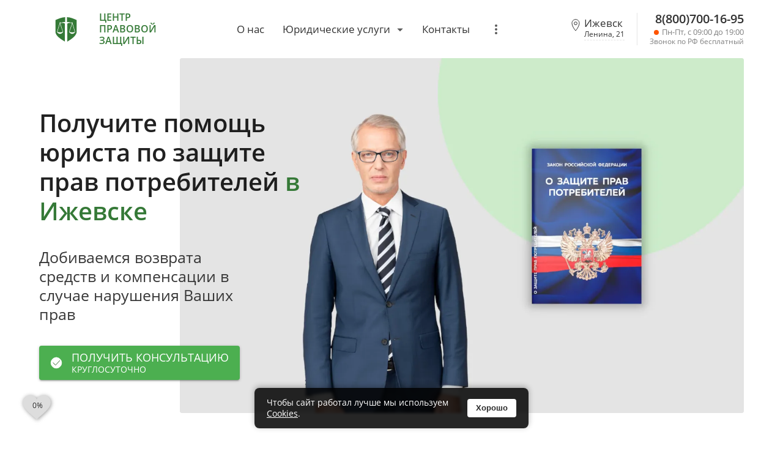

--- FILE ---
content_type: text/html; charset=UTF-8
request_url: https://izhevsk.urcenterpravo.ru/zashchita-prav-potrebiteley
body_size: 30761
content:
<!DOCTYPE html>
<html lang="ru" prefix="og: http://ogp.me/ns# article: http://ogp.me/ns/article#">
<head>
  <meta charset="utf-8">
  <meta http-equiv="X-UA-Compatible" content="IE=edge">
  <meta name="viewport" content="width=device-width, initial-scale=1">
  <meta name="robots" content="max-snippet:-1, max-image-preview:large, max-video-preview:-1">
  <link rel="preload" href="https://izhevsk.urcenterpravo.ru/themes/urcenter/fonts/opensans/OpenSans-Bold.woff2" as="font" type="font/woff2" crossorigin="anonymous">
  <link rel="preload" href="https://izhevsk.urcenterpravo.ru/themes/urcenter/fonts/opensans/OpenSans-Regular.woff2" as="font" type="font/woff2" crossorigin="anonymous">
  <link rel="preload" href="https://izhevsk.urcenterpravo.ru/themes/urcenter/fonts/opensans/OpenSans-SemiBold.woff2" as="font" type="font/woff2" crossorigin="anonymous">
  <link rel="preload" href="https://izhevsk.urcenterpravo.ru/themes/urcenter/fonts/opensans/OpenSans-Light.woff2" as="font" type="font/woff2" crossorigin="anonymous">
  <link rel="preload" href="https://izhevsk.urcenterpravo.ru/themes/urcenter/css/main-3665946cbb.min.css" as="style" type="text/css">
  <link rel="preload" href="https://izhevsk.urcenterpravo.ru/themes/urcenter/js/main-17c3934d7b.min.js" as="script" type="text/javascript">
  <link rel="preload" href="https://izhevsk.urcenterpravo.ru/datas/files/chat/avdeev-logo.gif?v=0.1" as="image" type="image/gif">
  <link rel="preload" href="https://izhevsk.urcenterpravo.ru/themes/urcenter/img/category/360/288baad676cdfc7829f28be04684d258_zashchita-prav-potrebiteley.jpg" as="image" media="(max-width: 360px)"><link rel="preload" href="https://izhevsk.urcenterpravo.ru/themes/urcenter/img/category/480/288baad676cdfc7829f28be04684d258_zashchita-prav-potrebiteley.jpg" as="image" media="(min-width: 360.1px) and (max-width: 480px)"><link rel="preload" href="https://izhevsk.urcenterpravo.ru/themes/urcenter/img/category/800/288baad676cdfc7829f28be04684d258_zashchita-prav-potrebiteley.jpg" as="image" media="(min-width: 480.1px) and (max-width: 800px)"><link rel="preload" href="https://izhevsk.urcenterpravo.ru/themes/urcenter/img/category/288baad676cdfc7829f28be04684d258_zashchita-prav-potrebiteley.jpg" as="image" media="(min-width: 800.1px)">
  <link rel="preconnect" href="//mc.yandex.ru/">
  <link rel="preconnect" href="//urcenter.link/">
  <link rel="dns-prefetch" href="//mc.yandex.ru/">
  <link rel="dns-prefetch" href="//urcenter.link/">
  <link rel="preload" href="https://izhevsk.urcenterpravo.ru/datas/files/chat/chat-widget.min.js?v=0.8" as="script">
  <link rel="preload" href="https://mc.yandex.ru/metrika/tag.js" as="script">
  <title>Юрист по защите прав потребителей | Консультация бесплатно</title>
  <meta name="description" content="Вернём деньги за некачественный товар или услугу. Защита прав потребителей в Ижевске в 2026 г. Консультация юриста онлайн и по телефону: 8(800)700-16-95">
  <meta property="og:title" content="Юрист по защите прав потребителей | Консультация бесплатно">
  <meta property="og:description" content="Вернём деньги за некачественный товар или услугу. Защита прав потребителей в Ижевске в 2026 г. Консультация юриста онлайн и по телефону: 8(800)700-16-95">
  <meta property="og:image" content="https://izhevsk.urcenterpravo.ru/themes/urcenter/img/category/288baad676cdfc7829f28be04684d258_zashchita-prav-potrebiteley.jpg">
  <meta property="og:image:alt" content="Юрист по защите прав потребителей | Консультация бесплатно">
  <meta property="og:locale" content="ru_RU">
  <meta property="og:type" content="article">
  <meta property="og:url" content="https://izhevsk.urcenterpravo.ru/zashchita-prav-potrebiteley">
  <meta property="og:site_name" content="Центр Правовой Защиты в Ижевске">
  <meta property="article:publisher" content="http://www.facebook.com/urcenterpravo">
  <meta name="image" content="https://izhevsk.urcenterpravo.ru/themes/urcenter/img/category/288baad676cdfc7829f28be04684d258_zashchita-prav-potrebiteley.jpg">
  <meta name="twitter:site" content="@urcenterpravo">
  <meta name="twitter:creator" content="@urcenterpravo">
  <meta name="twitter:card" content="summary_large_image">
  <meta name="twitter:image" content="https://izhevsk.urcenterpravo.ru/themes/urcenter/img/category/288baad676cdfc7829f28be04684d258_zashchita-prav-potrebiteley.jpg">
  <meta name="theme-color" content="#357a37">
  <meta name="mobile-web-app-capable" content="yes">
  <meta name="format-detection" content="telephone=no">
  <meta name="format-detection" content="date=no">
  <meta name="format-detection" content="address=no">
  <meta name="format-detection" content="email=no">
  
  <link rel="apple-touch-icon" href="https://izhevsk.urcenterpravo.ru/apple-touch-icon.png">
  <link rel="icon" href="https://izhevsk.urcenterpravo.ru/favicon.ico" sizes="any">
  <link rel="icon" href="https://izhevsk.urcenterpravo.ru/icon.svg" type="image/svg+xml">
  <link rel="manifest" href="https://izhevsk.urcenterpravo.ru/manifest.webmanifest">
  <link rel="yandex-tableau-widget" href="https://izhevsk.urcenterpravo.ru/tableau.json">

  <link rel="canonical" href="https://izhevsk.urcenterpravo.ru/zashchita-prav-potrebiteley">
  <link rel="alternate" type="application/rss+xml" title="Центр Правовой Защиты" href="https://izhevsk.urcenterpravo.ru/rssfeed.xml">
  <meta name="yandex-verification" content="7155c5e081eed618">
  <base href="https://izhevsk.urcenterpravo.ru/">
  <link href="https://izhevsk.urcenterpravo.ru/themes/urcenter/css/main-3665946cbb.min.css" type="text/css" rel="stylesheet">
<script>
ajaxEnabled = true;
</script>
<script>

	var cot_x = 'D96E0136';

</script>
    
</head>
<body class="bg-init">
<script>
var ym_counter = '68914366',
    grc_sitekey = '6Le4xRshAAAAAG7rC_KYzo5pJuyXhz_8mREBi-kt',
    pcons_grc_enable = '1',
    def_theme = 'urcenter';
</script>
<div class="loader">
  <div class="spinner-wrapper">
    <div class="spinner"></div>
    <span id="loader-notice">Ждите, отправляем заявку...</span>
  </div>
</div>
<div class="body-blur"></div>
<div class="top-nav-wrapper">
  <!-- Mobile Menu -->
  <!-- End Mobile Menu -->
  <header class="">
    <nav class="container">
      <div class="nav-wrapper">
          <div class="menu-wrapper">

            <div class="logoholder">
              <a href="/" title="Центр юридической помощи в Ижевске" class="valign-wrapper">
                                <svg xmlns="http://www.w3.org/2000/svg" width="690.599" height="800" viewBox="0 0 690.599 800"><title>Центр Правовой Защиты Ижевск</title><g fill="#357a37" stroke="#357a37"><path d="M317.397.338v167.326c-47.512-19.893-97.707 6.24-147.76 19.156 0 0-5.837-16.198-15.418-19.2-7.734-2.424-12.753-.07-16.642 7.041-6.211 11.36-2.183 25.167-2.183 25.167L47.247 483.295c58.94 89.783 143.355 81.978 204.198 0l-96.393-283.467c59.971-8.038 110.12-26.356 152.198 15.22v584.366C200.712 730.616 28.897 641.083.32 503.46V94.505C97.296 51.545 204.23 6.701 317.396.338zM377.007.338C492.965 6.679 587.863 49.25 690.28 94.505V503.46c-36.538 139.409-196.588 227.156-303.126 295.954V215.048C428.625 177.096 490.63 189 539.35 199.828l-96.389 283.467c50.73 78.772 147.79 90.684 200.39 0l-84.286-283.467s.138-16.036-3.761-23.898c-3.602-7.261-8.908-10.1-16.642-7.676-9.581 3.002-14.062 18.566-14.062 18.566-52.556-15.057-100.583-37.141-147.594-19.156z" stroke-width=".63855"/><path d="M145.222 215.048l92.031 265.506c-67.616 22.906-114.152 22.906-175.668-.022zM548.853 215.048l81.175 268.247c-61.237 20.165-91.574 20.165-173.393 0z" stroke-width=".63855"/></g></svg>
                <span>Центр Правовой<br>Защиты</span>
              
              </a>
            </div>

            <!-- Desktop Menu -->
            <ul class="hide-on-med-and-down topnav" itemscope itemtype="http://www.schema.org/SiteNavigationElement">
              <li itemprop="name"><a itemprop="url" href="about/info" class="topa">О нас</a></li>
              <li>
                <a href="javascript:" class="dropdown-button" data-target="menu-services">Юридические услуги<i class="arrow_down"></i></a>
                <div id="menu-services" class="dropdown-content">
                  <ul class="multi-col">
                    <li itemprop="name"><a itemprop="url" href="avtoyurist"><svg class="responsive-img" aria-hidden="true" role="img" viewBox="0 0 25 25" fill="#000"><use xlink:href="themes/urcenter/img/icons/288baad676cdfc7829f28be04684d258_sprite.icons.svg#avtourist"></use></svg>Автоюрист</a></li><li itemprop="name"><a itemprop="url" href="bankrotstvo-fizicheskih-lic"><svg class="responsive-img" aria-hidden="true" role="img" viewBox="0 0 25 25" fill="#000"><use xlink:href="themes/urcenter/img/icons/288baad676cdfc7829f28be04684d258_sprite.icons.svg#bankrotstvo-fizicheskih-lic"></use></svg>Банкротство физлиц</a></li><li itemprop="name"><a itemprop="url" href="vzyskanie-dolgov"><svg class="responsive-img" aria-hidden="true" role="img" viewBox="0 0 25 25" fill="#000"><use xlink:href="themes/urcenter/img/icons/288baad676cdfc7829f28be04684d258_sprite.icons.svg#vzyskanie-dolgov"></use></svg>Взыскание долгов</a></li><li itemprop="name"><a itemprop="url" href="zhilishchnyy-yurist"><svg class="responsive-img" aria-hidden="true" role="img" viewBox="0 0 25 25" fill="#000"><use xlink:href="themes/urcenter/img/icons/288baad676cdfc7829f28be04684d258_sprite.icons.svg#zhilishchnyy-yurist"></use></svg>Жилищный юрист</a></li><li itemprop="name"><a><svg class="responsive-img" aria-hidden="true" role="img" viewBox="0 0 25 25" fill="#000"><use xlink:href="themes/urcenter/img/icons/288baad676cdfc7829f28be04684d258_sprite.icons.svg#consumer-protection"></use></svg>Защита прав потребителей</a></li><li itemprop="name"><a itemprop="url" href="zemelnyy-yurist"><svg class="responsive-img" aria-hidden="true" role="img" viewBox="0 0 25 25" fill="#000"><use xlink:href="themes/urcenter/img/icons/288baad676cdfc7829f28be04684d258_sprite.icons.svg#zemelnyj-yurist"></use></svg>Земельные споры</a></li><li itemprop="name"><a itemprop="url" href="kreditnyy-yurist"><svg class="responsive-img" aria-hidden="true" role="img" viewBox="0 0 25 25" fill="#000"><use xlink:href="themes/urcenter/img/icons/288baad676cdfc7829f28be04684d258_sprite.icons.svg#kreditnyj-yurist"></use></svg>Кредитный юрист</a></li><li itemprop="name"><a itemprop="url" href="migracionnyj-yurist"><svg class="responsive-img" aria-hidden="true" role="img" viewBox="0 0 25 25" fill="#000"><use xlink:href="themes/urcenter/img/icons/288baad676cdfc7829f28be04684d258_sprite.icons.svg#migracionnyj-advokat"></use></svg>Миграционный юрист</a></li><li itemprop="name"><a itemprop="url" href="yurist-po-nasledstvu"><svg class="responsive-img" aria-hidden="true" role="img" viewBox="0 0 25 25" fill="#000"><use xlink:href="themes/urcenter/img/icons/288baad676cdfc7829f28be04684d258_sprite.icons.svg#vstupit-nasledstvo"></use></svg>Юрист по наследству</a></li><li itemprop="name"><a itemprop="url" href="yurist-po-nedvizhimosti"><svg class="responsive-img" aria-hidden="true" role="img" viewBox="0 0 25 25" fill="#000"><use xlink:href="themes/urcenter/img/icons/288baad676cdfc7829f28be04684d258_sprite.icons.svg#yurist-po-nedvizhimosti"></use></svg>Юрист по недвижимости</a></li><li itemprop="name"><a itemprop="url" href="semeynyy-yurist-advokat"><svg class="responsive-img" aria-hidden="true" role="img" viewBox="0 0 25 25" fill="#000"><use xlink:href="themes/urcenter/img/icons/288baad676cdfc7829f28be04684d258_sprite.icons.svg#semejnyj-yurist"></use></svg>Семейный юрист</a></li><li itemprop="name"><a itemprop="url" href="trudovoy-yurist"><svg class="responsive-img" aria-hidden="true" role="img" viewBox="0 0 25 25" fill="#000"><use xlink:href="themes/urcenter/img/icons/288baad676cdfc7829f28be04684d258_sprite.icons.svg#trudovoj-yurist"></use></svg>Трудовой юрист</a></li><li itemprop="name"><a itemprop="url" href="ugolovnyy-advokat"><svg class="responsive-img" aria-hidden="true" role="img" viewBox="0 0 25 25" fill="#000"><use xlink:href="themes/urcenter/img/icons/288baad676cdfc7829f28be04684d258_sprite.icons.svg#ugolovnyj-advokat"></use></svg>Уголовный адвокат</a></li><li itemprop="name"><a itemprop="url" href="yuridicheskie-uslugi-dlya-biznesa"><svg class="responsive-img" aria-hidden="true" role="img" viewBox="0 0 25 25" fill="#000"><use xlink:href="themes/urcenter/img/icons/288baad676cdfc7829f28be04684d258_sprite.icons.svg#uslugi-yurista-dlya-biznesa"></use></svg>Услуги для бизнеса</a></li>
                  </ul>
                </div>
              </li>
              <li itemprop="name"><a itemprop="url" href="contact" class="topa">Контакты</a></li>
              <li>
                <a href="javascript:" class="dropdown-button valign-wrapper" data-target="menu-more"><i class="vertical_dots"></i></a>
                <ul id="menu-more" class="dropdown-content">
                    <li itemprop="name"><a itemprop="url" href="faq">Вопрос-ответ</a></li>
                </ul>
              </li>
            </ul>
            <!-- End Desktop Menu -->

            <div class="nav-contact valign-wrapper">
              <a href="#select-location-modal" class="nav-contact-city hide-on-med-and-down modal-trigger">Ижевск<br><small>Ленина, 21</small></a>
              <a data-place="Верхняя навигация" href="tel:+78007001695" class="nav-contact-phone" title="Позвонить юристу, адвокату">
                <span class="zphone">8(800)700-16-95</span><br>

                <span class="working-status closed">Пн-Пт, с 09:00 до 19:00</span>
                
                <span class="call-free">Звонок по РФ бесплатный</span>
                              </a>
            </div>

            <!-- Toggle Button Mobile -->
            <a href="javascript:" data-target="nav-mobile" class="button-collapse sidenav-trigger valign-wrapper"><svg xmlns="http://www.w3.org/2000/svg" width="512" height="512" viewBox="0 0 512 512"><line x1="80" y1="100" x2="432" y2="100" style="fill:none;stroke:#000;stroke-linecap:round;stroke-miterlimit:10;stroke-width:22px"/><line x1="80" y1="256" x2="432" y2="256" style="fill:none;stroke:#000;stroke-linecap:round;stroke-miterlimit:10;stroke-width:22px"/><line x1="80" y1="412" x2="432" y2="412" style="fill:none;stroke:#000;stroke-linecap:round;stroke-miterlimit:10;stroke-width:22px"/></svg></a>
            <!-- End Toggle Button Mobile -->
            
          </div>      
      </div>
    </nav>
  </header>
</div><section id="top-slider" class="section"><div class="container"><div class="top-banner" itemscope itemtype="http://schema.org/ImageObject"><div class="banner-img"><picture><source srcset="themes/urcenter/img/category/360/288baad676cdfc7829f28be04684d258_zashchita-prav-potrebiteley.jpg" media="(max-width: 360px)"><source srcset="themes/urcenter/img/category/480/288baad676cdfc7829f28be04684d258_zashchita-prav-potrebiteley.jpg" media="(max-width: 480px)"><source srcset="themes/urcenter/img/category/800/288baad676cdfc7829f28be04684d258_zashchita-prav-potrebiteley.jpg" media="(max-width: 800px)"><img src="themes/urcenter/img/category/288baad676cdfc7829f28be04684d258_zashchita-prav-potrebiteley.jpg" alt="Юрист по защите прав потребителей &mdash; Ижевск" width="1351" height="885" fetchpriority="high" decoding="async" itemprop="contentUrl"></picture></div><div class="banner-content"><h1 itemprop="name">Получите помощь юриста по защите прав потребителей <mark class="t-green">в Ижевске</mark></h1><h2 itemprop="description">Добиваемся возврата средств и компенсации в случае нарушения Ваших прав</h2> <a href="#tariff1" data-focus="phone" class="button btn btn-green btn-cta-0 btn-send modal-trigger"><i class="btn_icon"></i> <span>Получить консультацию<br><small class="btn-small-yellow">Круглосуточно </small> </span></a></div></div></div></section><section id="index-cta" class="section content index"><div class="container backlight"><div class="row"><div class="col s12 nop"><ul class="breadcrumb" itemscope="" itemtype="http://schema.org/BreadcrumbList"><li itemprop="itemListElement" itemscope="" itemtype="http://schema.org/ListItem"><a href="/" itemprop="item"><span itemprop="name">Главная</span></a><meta itemprop="position" content="1"></li><li itemprop="itemListElement" itemscope="" itemtype="http://schema.org/ListItem"><meta itemprop="item" content="https://izhevsk.urcenterpravo.ru/"><span itemprop="name">Защита прав потребителей</span><meta itemprop="position" content="2"></li></ul></div></div><div class="full-w-cta-1 bg-green-grain row valign-wrapper backlight-c"><div class="col s12 m9 l7 index-cta-header"><h2>Узнайте, как решить Вашу ситуацию у юриста по защите прав потребителей в Ижевске</h2><span class="h5-desc">Юрист перезвонит в первую свободную минуту. В рабочие дни с 09:00 до 19:00.</span> <a href="#tariff1" class="button btn btn-cta-1 btn-send btn-green modal-trigger"><i class="btn_icon"></i><span>Получить консультацию<br><small class="btn-small-yellow">Круглосуточно </small> </span></a></div><div class="col l3 hide-on-med-and-down"></div><div class="col m3 l1 hide-on-small-only"></div><div class="chat-message-avatar"><div class="chat-message hide-on-med-and-down"><span class="message-text">Разбираем Вашу ситуацию и даём пошаговый план её решения</span></div><img src="themes/urcenter/img/288baad676cdfc7829f28be04684d258_chat-cta.png" loading="lazy" decoding="async" class="responsive-img" width="177" height="300" alt="Консультация адвоката по уголовным делам в Ижевске"></div></div></div></section><section id="page-service" class="section content page-cards"><div class="container"><div class="row"><div class="col s12 nop"><h2 class="header">Услуги юриста по правам потребителей</h2><p class="subheader">В каких сферах мы защищаем потребителей в 2026 г.</p><div class="equalheight"><div class="col s6 m4 l3 s-item"><a class="s-item-wrap" href="zashchita-prav-potrebiteley/zashhita-potrebitelej-straxovyx-uslug"><div class="s-content"><h3>Защита потребителей страховых услуг</h3></div><div class="s-icons"><div class="s-icons-item likeornot-widget"><button title="Нравится" data-area="pages" data-itemid="14" data-like="1" class="" ><svg xmlns="http://www.w3.org/2000/svg" width="512" height="512" fill="currentColor" viewBox="0 0 48.64 48.64"><path d="M42.168 9.13c-4.172-4.555-12.761-2.609-17.723 4.446-6.284-7.578-13.79-9-17.973-4.445C-5.173 21.813 19.752 40.04 24.27 42.088c.06.043.103 0 .105 0 4.516-2.048 29.436-20.275 17.792-32.957z" style="stroke-width:3.04;stroke-linecap:round;stroke-linejoin:round;stroke-miterlimit:4;stroke-dasharray:none;stroke-opacity:1;stroke-dashoffset:0"/></svg> <span>7</span></button></div><div class="s-icons-item page-views"><svg class="responsive-img" aria-hidden="true" role="img" viewBox="0 0 25 25"><use xlink:href="themes/urcenter/img/icons/288baad676cdfc7829f28be04684d258_sprite.icons.svg#eye-outline"></use></svg> <span>124.5K</span></div></div><div class="s-item-avatar"><img src="datas/files/page_avatar/zashchita-prav-potrebiteley/img_360/288baad676cdfc7829f28be04684d258_zashhita-potrebitelej-straxovyx-uslug696e_14_1.png" alt="Защита потребителей страховых услуг" width="360" height="360" loading="lazy" decoding="async"></div><div class="s-item-avatar-bg circle-color-green"></div></a></div><div class="col s6 m4 l3 s-item"><a class="s-item-wrap" href="zashchita-prav-potrebiteley/zashhita-prav-v-sfere-obrazovaniya"><div class="s-content"><h3>Защита прав в сфере образования</h3></div><div class="s-icons"><div class="s-icons-item likeornot-widget"><button title="Нравится" data-area="pages" data-itemid="16" data-like="1" class="" ><svg xmlns="http://www.w3.org/2000/svg" width="512" height="512" fill="currentColor" viewBox="0 0 48.64 48.64"><path d="M42.168 9.13c-4.172-4.555-12.761-2.609-17.723 4.446-6.284-7.578-13.79-9-17.973-4.445C-5.173 21.813 19.752 40.04 24.27 42.088c.06.043.103 0 .105 0 4.516-2.048 29.436-20.275 17.792-32.957z" style="stroke-width:3.04;stroke-linecap:round;stroke-linejoin:round;stroke-miterlimit:4;stroke-dasharray:none;stroke-opacity:1;stroke-dashoffset:0"/></svg> <span>12</span></button></div><div class="s-icons-item page-views"><svg class="responsive-img" aria-hidden="true" role="img" viewBox="0 0 25 25"><use xlink:href="themes/urcenter/img/icons/288baad676cdfc7829f28be04684d258_sprite.icons.svg#eye-outline"></use></svg> <span>133K</span></div></div><div class="s-item-avatar"><img src="datas/files/page_avatar/zashchita-prav-potrebiteley/img_360/288baad676cdfc7829f28be04684d258_zashhita-prav-v-sfere-obrazovaniyaf4a5_16_1.png" alt="Защита прав в сфере образования" width="360" height="360" loading="lazy" decoding="async"></div><div class="s-item-avatar-bg circle-color-green"></div></a></div><div class="col s6 m4 l3 s-item"><a class="s-item-wrap" href="zashchita-prav-potrebiteley/zashhita-prav-v-sfere-turizma-i-otdyxa"><div class="s-content"><h3>Защита прав в сфере туризма и отдыха</h3></div><div class="s-icons"><div class="s-icons-item likeornot-widget"><button title="Нравится" data-area="pages" data-itemid="17" data-like="1" class="" ><svg xmlns="http://www.w3.org/2000/svg" width="512" height="512" fill="currentColor" viewBox="0 0 48.64 48.64"><path d="M42.168 9.13c-4.172-4.555-12.761-2.609-17.723 4.446-6.284-7.578-13.79-9-17.973-4.445C-5.173 21.813 19.752 40.04 24.27 42.088c.06.043.103 0 .105 0 4.516-2.048 29.436-20.275 17.792-32.957z" style="stroke-width:3.04;stroke-linecap:round;stroke-linejoin:round;stroke-miterlimit:4;stroke-dasharray:none;stroke-opacity:1;stroke-dashoffset:0"/></svg> <span>5</span></button></div><div class="s-icons-item page-views"><svg class="responsive-img" aria-hidden="true" role="img" viewBox="0 0 25 25"><use xlink:href="themes/urcenter/img/icons/288baad676cdfc7829f28be04684d258_sprite.icons.svg#eye-outline"></use></svg> <span>125.6K</span></div></div><div class="s-item-avatar"><img src="datas/files/page_avatar/zashchita-prav-potrebiteley/img_360/288baad676cdfc7829f28be04684d258_zashhita-prav-v-sfere-turizma-i-otdyxaef9a_17_1.png" alt="Защита прав в сфере туризма и отдыха" width="360" height="360" loading="lazy" decoding="async"></div><div class="s-item-avatar-bg circle-color-green"></div></a></div><div class="col s6 m4 l3 s-item"><a class="s-item-wrap" href="zashchita-prav-potrebiteley/zashhita-potrebitelej-medicinskix-uslug-medicinskij-yurist"><div class="s-content"><h3>Защита прав пациентов. Медицинский юрист</h3></div><div class="s-icons"><div class="s-icons-item likeornot-widget"><button title="Нравится" data-area="pages" data-itemid="19" data-like="1" class="" ><svg xmlns="http://www.w3.org/2000/svg" width="512" height="512" fill="currentColor" viewBox="0 0 48.64 48.64"><path d="M42.168 9.13c-4.172-4.555-12.761-2.609-17.723 4.446-6.284-7.578-13.79-9-17.973-4.445C-5.173 21.813 19.752 40.04 24.27 42.088c.06.043.103 0 .105 0 4.516-2.048 29.436-20.275 17.792-32.957z" style="stroke-width:3.04;stroke-linecap:round;stroke-linejoin:round;stroke-miterlimit:4;stroke-dasharray:none;stroke-opacity:1;stroke-dashoffset:0"/></svg> <span>10</span></button></div><div class="s-icons-item page-views"><svg class="responsive-img" aria-hidden="true" role="img" viewBox="0 0 25 25"><use xlink:href="themes/urcenter/img/icons/288baad676cdfc7829f28be04684d258_sprite.icons.svg#eye-outline"></use></svg> <span>152.7K</span></div></div><div class="s-item-avatar"><img src="datas/files/page_avatar/zashchita-prav-potrebiteley/img_360/288baad676cdfc7829f28be04684d258_zashhita-potrebitelej-medicinskix-uslug-medicinskij-yuristadd5_19_1.png" alt="Защита прав пациентов. Медицинский юрист" width="360" height="360" loading="lazy" decoding="async"></div><div class="s-item-avatar-bg circle-color-green"></div></a></div><div class="col s6 m4 l3 s-item"><a class="s-item-wrap" href="zashchita-prav-potrebiteley/zashhita-prav-pokupatelej-avto---moto--i-drugogo-transporta"><div class="s-content"><h3>Защита прав покупателей авто- , мото- и другого транспорта</h3></div><div class="s-icons"><div class="s-icons-item likeornot-widget"><button title="Нравится" data-area="pages" data-itemid="5" data-like="1" class="" ><svg xmlns="http://www.w3.org/2000/svg" width="512" height="512" fill="currentColor" viewBox="0 0 48.64 48.64"><path d="M42.168 9.13c-4.172-4.555-12.761-2.609-17.723 4.446-6.284-7.578-13.79-9-17.973-4.445C-5.173 21.813 19.752 40.04 24.27 42.088c.06.043.103 0 .105 0 4.516-2.048 29.436-20.275 17.792-32.957z" style="stroke-width:3.04;stroke-linecap:round;stroke-linejoin:round;stroke-miterlimit:4;stroke-dasharray:none;stroke-opacity:1;stroke-dashoffset:0"/></svg> <span>5</span></button></div><div class="s-icons-item page-views"><svg class="responsive-img" aria-hidden="true" role="img" viewBox="0 0 25 25"><use xlink:href="themes/urcenter/img/icons/288baad676cdfc7829f28be04684d258_sprite.icons.svg#eye-outline"></use></svg> <span>173.9K</span></div></div><div class="s-item-avatar"><img src="datas/files/page_avatar/zashchita-prav-potrebiteley/img_360/288baad676cdfc7829f28be04684d258_zashhita-prav-pokupatelej-avto---moto--i-drugogo-transportabd81_5_1.png" alt="Защита прав покупателей авто- , мото- и другого транспорта" width="360" height="360" loading="lazy" decoding="async"></div><div class="s-item-avatar-bg circle-color-green"></div></a></div><div class="col s6 m4 l3 s-item"><a class="s-item-wrap" href="zashchita-prav-potrebiteley/zashhita-prav-pokupatelej-bytovoj-texniki"><div class="s-content"><h3>Защита прав покупателей бытовой техники</h3></div><div class="s-icons"><div class="s-icons-item likeornot-widget"><button title="Нравится" data-area="pages" data-itemid="13" data-like="1" class="" ><svg xmlns="http://www.w3.org/2000/svg" width="512" height="512" fill="currentColor" viewBox="0 0 48.64 48.64"><path d="M42.168 9.13c-4.172-4.555-12.761-2.609-17.723 4.446-6.284-7.578-13.79-9-17.973-4.445C-5.173 21.813 19.752 40.04 24.27 42.088c.06.043.103 0 .105 0 4.516-2.048 29.436-20.275 17.792-32.957z" style="stroke-width:3.04;stroke-linecap:round;stroke-linejoin:round;stroke-miterlimit:4;stroke-dasharray:none;stroke-opacity:1;stroke-dashoffset:0"/></svg> <span>6</span></button></div><div class="s-icons-item page-views"><svg class="responsive-img" aria-hidden="true" role="img" viewBox="0 0 25 25"><use xlink:href="themes/urcenter/img/icons/288baad676cdfc7829f28be04684d258_sprite.icons.svg#eye-outline"></use></svg> <span>133.6K</span></div></div><div class="s-item-avatar"><img src="datas/files/page_avatar/zashchita-prav-potrebiteley/img_360/288baad676cdfc7829f28be04684d258_zashhita-prav-pokupatelej-bytovoj-texnikif117_13_1.png" alt="Защита прав покупателей бытовой техники" width="360" height="360" loading="lazy" decoding="async"></div><div class="s-item-avatar-bg circle-color-green"></div></a></div><div class="col s6 m4 l3 s-item"><a class="s-item-wrap" href="zashchita-prav-potrebiteley/zashhita-prav-pokupatelej-nedvizhimosti"><div class="s-content"><h3>Защита прав покупателей недвижимости</h3></div><div class="s-icons"><div class="s-icons-item likeornot-widget"><button title="Нравится" data-area="pages" data-itemid="4" data-like="1" class="" ><svg xmlns="http://www.w3.org/2000/svg" width="512" height="512" fill="currentColor" viewBox="0 0 48.64 48.64"><path d="M42.168 9.13c-4.172-4.555-12.761-2.609-17.723 4.446-6.284-7.578-13.79-9-17.973-4.445C-5.173 21.813 19.752 40.04 24.27 42.088c.06.043.103 0 .105 0 4.516-2.048 29.436-20.275 17.792-32.957z" style="stroke-width:3.04;stroke-linecap:round;stroke-linejoin:round;stroke-miterlimit:4;stroke-dasharray:none;stroke-opacity:1;stroke-dashoffset:0"/></svg> <span>9</span></button></div><div class="s-icons-item page-views"><svg class="responsive-img" aria-hidden="true" role="img" viewBox="0 0 25 25"><use xlink:href="themes/urcenter/img/icons/288baad676cdfc7829f28be04684d258_sprite.icons.svg#eye-outline"></use></svg> <span>122.5K</span></div></div><div class="s-item-avatar"><img src="datas/files/page_avatar/zashchita-prav-potrebiteley/img_360/288baad676cdfc7829f28be04684d258_zashhita-prav-pokupatelej-nedvizhimostifabd_4_1.png" alt="Защита прав покупателей недвижимости" width="360" height="360" loading="lazy" decoding="async"></div><div class="s-item-avatar-bg circle-color-green"></div></a></div><div class="col s6 m4 l3 s-item"><a class="s-item-wrap" href="zashchita-prav-potrebiteley/zashhita-prav-potrebitelej-bankovskix-uslug-cpory-s-bankom"><div class="s-content"><h3>Защита прав потребителей банковских услуг, cпоры с банком</h3></div><div class="s-icons"><div class="s-icons-item likeornot-widget"><button title="Нравится" data-area="pages" data-itemid="18" data-like="1" class="" ><svg xmlns="http://www.w3.org/2000/svg" width="512" height="512" fill="currentColor" viewBox="0 0 48.64 48.64"><path d="M42.168 9.13c-4.172-4.555-12.761-2.609-17.723 4.446-6.284-7.578-13.79-9-17.973-4.445C-5.173 21.813 19.752 40.04 24.27 42.088c.06.043.103 0 .105 0 4.516-2.048 29.436-20.275 17.792-32.957z" style="stroke-width:3.04;stroke-linecap:round;stroke-linejoin:round;stroke-miterlimit:4;stroke-dasharray:none;stroke-opacity:1;stroke-dashoffset:0"/></svg> <span>7</span></button></div><div class="s-icons-item page-views"><svg class="responsive-img" aria-hidden="true" role="img" viewBox="0 0 25 25"><use xlink:href="themes/urcenter/img/icons/288baad676cdfc7829f28be04684d258_sprite.icons.svg#eye-outline"></use></svg> <span>129.6K</span></div></div><div class="s-item-avatar"><img src="datas/files/page_avatar/zashchita-prav-potrebiteley/img_360/288baad676cdfc7829f28be04684d258_zashhita-prav-potrebitelej-bankovskix-uslug-cpory-s-bankomfe6b_18_1.png" alt="Защита прав потребителей банковских услуг, cпоры с банком" width="360" height="360" loading="lazy" decoding="async"></div><div class="s-item-avatar-bg circle-color-green"></div></a></div><div class="col s6 m4 l3 s-item"><a class="s-item-wrap" href="zashchita-prav-potrebiteley/zashhita-prav-potrebitelej-v-sfere-stroitelstva"><div class="s-content"><h3>Защита прав потребителей в сфере строительства</h3></div><div class="s-icons"><div class="s-icons-item likeornot-widget"><button title="Нравится" data-area="pages" data-itemid="15" data-like="1" class="" ><svg xmlns="http://www.w3.org/2000/svg" width="512" height="512" fill="currentColor" viewBox="0 0 48.64 48.64"><path d="M42.168 9.13c-4.172-4.555-12.761-2.609-17.723 4.446-6.284-7.578-13.79-9-17.973-4.445C-5.173 21.813 19.752 40.04 24.27 42.088c.06.043.103 0 .105 0 4.516-2.048 29.436-20.275 17.792-32.957z" style="stroke-width:3.04;stroke-linecap:round;stroke-linejoin:round;stroke-miterlimit:4;stroke-dasharray:none;stroke-opacity:1;stroke-dashoffset:0"/></svg> <span>10</span></button></div><div class="s-icons-item page-views"><svg class="responsive-img" aria-hidden="true" role="img" viewBox="0 0 25 25"><use xlink:href="themes/urcenter/img/icons/288baad676cdfc7829f28be04684d258_sprite.icons.svg#eye-outline"></use></svg> <span>122.8K</span></div></div><div class="s-item-avatar"><img src="datas/files/page_avatar/zashchita-prav-potrebiteley/img_360/288baad676cdfc7829f28be04684d258_zashhita-prav-potrebitelej-v-sfere-stroitelstvabe1e_15_1.png" alt="Защита прав потребителей в сфере строительства" width="360" height="360" loading="lazy" decoding="async"></div><div class="s-item-avatar-bg circle-color-green"></div></a></div><div class="col s6 m4 l3 s-item"><div class="s-item-wrap"><div class="s-content"><h3>Другие товары и услуги</h3></div></div></div></div></div></div></div></section><section id="page" class="section content sp"><div class="container"><div class="row w80-100"><div class="col s12 nop pagecontent"><p>Специализируемся на юридических услугах по вопросам, связанным с покупкой товаров, работ и услуг в Ижевске. В условиях товарно-денежных отношений ситуации, связанные с правами потребителя являются весьма актуальными. Все что-то покупают, приобретают, потребляют, пользуются, либо нуждаются в оказании тех или иных услуг или работ. Поэтому одним из достаточно часто нарушаемых прав, являются <span class="bold">права потребителей</span>.</p><h2 class="prs-header">Оказываем юридическую защиту прав потребителей в Ижевске</h2><p>Магазин отказывается возвращать деньги за бракованный товар? Боитесь судиться с застройщиком по поводу некачественного жилья? Не знаете, как защитить свои имущественные права и восстановить справедливость?</p><p>Юристы по правам потребителей в Ижевске помогают:</p><ol class="prs-list prs_ordered"><li>Составить грамотную претензию и отправить ее продавцу бракованной техники;</li><li>Написать жалобу в службу защиты прав потребителей;</li><li>Составить судебный иск о расторжении договора купли-продажи некачественного товара/жилья с неустранимыми дефектами;</li><li>Подготовить апелляционную жалобу в вышестоящий суд по делу о защите прав потребителей.</li></ol><p>Также:</p><ul><li>Консультируем по делам защиты прав потребителей;</li><li>Составляем различные документы;</li><li>Досудебно урегулируем спор между вами и продавцом;</li><li>Составляем претензии к продавцам или поставщикам товаров и услуг;</li><li>Готовим и подаем исковые заявления по защите прав потребителей;</li><li>Защищаем ваши права в суде.</li></ul><p class="prs-alert prs_secondary">Помните, что без юридической помощи тяжело доказать неустранимость недостатка и вернуть деньги за товар. Для получения подробной консультации по проблеме запишитесь на личный прием к юристу. Мы эффективно защищаем потребительские права в Ижевске.</p> <a href="#tariff1" class="button btn btn-cta-1 btn-send btn-green modal-trigger ma"><ul class="cta-form-avatars"><li class="cta-form-avatar"><img src="datas/files/seom/default/lawyers/288baad676cdfc7829f28be04684d258_05.jpg" width="95" height="95" alt="" loading="lazy" decoding="async"></li><li class="cta-form-avatar"><img src="datas/files/seom/default/lawyers/288baad676cdfc7829f28be04684d258_06.jpg" width="95" height="95" alt="" loading="lazy" decoding="async"></li><li class="cta-form-avatar"><img src="datas/files/seom/default/lawyers/288baad676cdfc7829f28be04684d258_02.jpg" width="95" height="95" alt="" loading="lazy" decoding="async"></li></ul><span>Получить консультацию</span></a><h2 class="prs-header">Обращения по защите прав потребителей</h2><ul><li>Споры между покупателями товаров и их продавцами - 60% обращений;</li><li>Споры между покупателями услуг и организациями - 30% обращений;</li><li>Споры между покупателями и производителями - 10% обращений.</li></ul><div class="prs-warning"><i></i><div><h4>Важно!</h4><p>Законом в некоторых случаях предусмотрен обязательный претензионный порядок разрешения споров. Это значит, что перед подачей иска в суд в Ижевске, необходимо направить претензию Ответчику. Если этого не сделать &ndash; иск будет Вам возвращен.</p></div></div><h2 class="prs-header">Нормативные акты, регулирующие правоотношения в области Защиты прав потребителей в 2026 году</h2><ul><li>Закон Российской Федерации от 7 февраля 1992 г. №2300-I «О защите прав потребителей»;</li><li>Гражданский кодекс Российской Федерации;</li><li>Федеральный законот 26.01.1996 №15-ФЗ «О введении в действие части второй Гражданского кодекса Российской Федерации» (статья 9);</li><li>«Руководящие принципы для защиты интересов потребителей» (приняты 09.04.1985 Резолюцией №39/248 на 106-ом пленарном заседании Генеральной Ассамблеи ООН);</li><li>Постановление Правительства РФ от 19.01.1998 г. №55 "О правилах продажи отдельных видов товаров".</li></ul><p>Наши специализированные юристы по защите потребителей помогают разобраться и правильно определить способ защиты, а также необходимый нормативный документ для защиты и восстановления Вашего нарушенного права. Юристы по защите прав потребителей со специальными знаниями и опытом помогают Вам правильно сориентироваться в нормативных актах, правильно составить и подать претензию или исковое заявление в суд на нарушителя.</p><h2 class="prs-header">Помните, что при обнаружении в товаре недостатков, согласно ст. 18 Закона РФ «О защите прав потребителей», потребитель, по своему выбору может потребовать:</h2><ul><li>Замены на товар этой же марки (этих же модели и/или артикула);</li><li>Замены на товар другой марки (модели, артикула) с соответствующим перерасчётом покупной цены;</li><li>Соразмерного уменьшения покупной цены;</li><li>Незамедлительного безвозмездного устранения недостатков товара или возмещения расходов на их исправление потребителем или третьим лицом;</li><li>Отказаться от исполнения договора купли-продажи и потребовать возврата уплаченной за товар суммы.</li></ul><p>В случаях, когда Ваше дело доходит до суда по причине неисполнения обязательства продавцом или изготовителем, юристы нашей компании в обязательном порядке взыскивают с виновной стороны: компенсацию морального вреда и неустойку (штрафы, пени и т.д.).</p><p class="prs-alert prs_secondary">Обращаем ваше внимание на то, что вышеуказанные компенсации взыскиваются независимо от размера причиненных убытков!</p><p>Юристы по правам потребителей в Ижевске самостоятельно проводят все необходимые действия: начиная от подачи документов в суд до получения исполнительного листа в органах судебной власти. После чего мы самостоятельно организуем исполнительное производство.</p><div class="page-actions bg-grain"><div class="likeornot-widget"><button title="Нравится" data-area="categories" data-itemid="32" data-like="1" class="" ><svg xmlns="http://www.w3.org/2000/svg" width="512" height="512" fill="currentColor" viewBox="0 0 48.64 48.64"><path d="M42.168 9.13c-4.172-4.555-12.761-2.609-17.723 4.446-6.284-7.578-13.79-9-17.973-4.445C-5.173 21.813 19.752 40.04 24.27 42.088c.06.043.103 0 .105 0 4.516-2.048 29.436-20.275 17.792-32.957z" style="stroke-width:3.04;stroke-linecap:round;stroke-linejoin:round;stroke-miterlimit:4;stroke-dasharray:none;stroke-opacity:1;stroke-dashoffset:0"/></svg> <span>16</span></button></div><div class="view-widget"><svg xmlns="http://www.w3.org/2000/svg" width="512" height="512" viewBox="0 0 512 512"><path stroke="currentColor" d="M255.66,112c-77.94,0-157.89,45.11-220.83,135.33a16,16,0,0,0-.27,17.77C82.92,340.8,161.8,400,255.66,400,348.5,400,429,340.62,477.45,264.75a16.14,16.14,0,0,0,0-17.47C428.89,172.28,347.8,112,255.66,112Z" style="fill:none;stroke-linecap:round;stroke-linejoin:round;stroke-width:32px"/><circle stroke="currentColor" cx="256" cy="256" r="80" style="fill:none;stroke-miterlimit:10;stroke-width:32px"/></svg> <span>340.1K</span></div><div class="ya-share2" data-curtain data-shape="round" data-limit="0" data-more-button-type="short" data-services="whatsapp,telegram,viber,vkontakte,odnoklassniki" title="Поделиться этой страницей"></div><script async src="https://yastatic.net/share2/share.js"></script><div class="favorite-widget hide-on-med-and-down" title="Сохранить страницу в закладки"><svg xmlns="http://www.w3.org/2000/svg" width="512" height="512" viewBox="0 0 512 512"><path d="M480,208H308L256,48,204,208H32l140,96L118,464,256,364,394,464,340,304Z" style="stroke:currentColor;stroke-linejoin:round;stroke-width:32px"/></svg> <span>В закладки</span></div></div></div></div><div class="row"><div class="col s12 center nop"><h3 class="center">Задайте нам вопрос</h3><p class="subheader">Получите консультацию юриста по защите прав потребителей &mdash; подскажем варианты решения Вашей задачи</p> <div class="bg-green-grain w80-100 form-cta-2"><div class="cta-form-avatars-wrapper"><ul class="cta-form-avatars"><li class="cta-form-avatar"><img src="datas/files/seom/default/lawyers/288baad676cdfc7829f28be04684d258_05.jpg" width="95" height="95" alt="" loading="lazy" decoding="async"></li><li class="cta-form-avatar"><img src="datas/files/seom/default/lawyers/288baad676cdfc7829f28be04684d258_09.jpg" width="95" height="95" alt="" loading="lazy" decoding="async"></li><li class="cta-form-avatar"><img src="datas/files/seom/default/lawyers/288baad676cdfc7829f28be04684d258_08.jpg" width="95" height="95" alt="" loading="lazy" decoding="async"></li><li class="cta-form-avatar"><img src="datas/files/seom/default/lawyers/288baad676cdfc7829f28be04684d258_01.jpg" width="95" height="95" alt="" loading="lazy" decoding="async"></li><li class="cta-form-avatar"><img src="datas/files/seom/default/lawyers/288baad676cdfc7829f28be04684d258_06.jpg" width="95" height="95" alt="" loading="lazy" decoding="async"></li><li class="cta-form-avatar"><img src="datas/files/seom/default/lawyers/288baad676cdfc7829f28be04684d258_04.jpg" width="95" height="95" alt="" loading="lazy" decoding="async"></li><li class="cta-form-avatar"><img src="datas/files/seom/default/lawyers/288baad676cdfc7829f28be04684d258_07.jpg" width="95" height="95" alt="" loading="lazy" decoding="async"></li></ul><span class="cta-form-status">16 юристов онлайн</span></div><div class="cta-form-actions"><a href="#tariff1" class="button btn btn-green btn-auto modal-trigger btn-send"><i class="btn_icon"></i><span>Обратиться к юристу<br><small class="btn-small-yellow">Круглосуточно </small> </span></a><p>или звоните</p><div class="cta-form-actions-phone"><a href="tel:+78007001695">8(800)700-16-95<br> <span class="working-status closed">Пн-Пт, с 09:00 до 19:00</span> <span class="call-free">Звонок по РФ бесплатный</span></a></div></div></div></div></div></div></section><section id="whom" class="section content bg-grain"><div class="container"><div class="row center nom whom-benefit-wrap"><div class="col s12 m6 l3 nop"><div class="whom-benefit"><svg class="check responsive-img" aria-hidden="true" role="img" viewBox="0 0 25 25"><title>Юридическая специализация</title><use xlink:href="themes/urcenter/img/icons/288baad676cdfc7829f28be04684d258_sprite.icons.svg#law-practice"></use></svg><p>Юристы &ndash; практики со специализацией в Вашем вопросе</p></div></div><div class="col s12 m6 l3 nop"><div class="whom-benefit"><svg class="check responsive-img" aria-hidden="true" role="img" viewBox="0 0 25 25"><title>Варианты решения юридической задачи</title><use xlink:href="themes/urcenter/img/icons/288baad676cdfc7829f28be04684d258_sprite.icons.svg#checklist"></use></svg><p>Предлагаем несколько вариантов решения Вашего дела</p></div></div><div class="col s12 m6 l3 nop"><div class="whom-benefit"><svg class="check responsive-img" aria-hidden="true" role="img" viewBox="0 0 25 25"><title>Информируем о движении по юридическому вопросу</title><use xlink:href="themes/urcenter/img/icons/288baad676cdfc7829f28be04684d258_sprite.icons.svg#law-communication"></use></svg><p>Всегда на связи &ndash; информируем Вас о ходе ведения дела</p></div></div><div class="col s12 m6 l3 nop"><div class="whom-benefit"><svg class="check responsive-img" aria-hidden="true" role="img" viewBox="0 0 25 25"><title>Даём прогноз по делу</title><use xlink:href="themes/urcenter/img/icons/288baad676cdfc7829f28be04684d258_sprite.icons.svg#law-experience"></use></svg><p>Сразу предупреждаем, если считаем дело проигрышным</p></div></div></div></div></section><section id="price" class="section content"><div class="container"><div class="row"><div class="col s12 nop"><h2 class="header">Стоимость услуг по защите прав потребителей</h2><p class="subheader">Цены на услуги юриста по защите прав потребителей в Ижевске в январе 2026 г.</p></div></div><div class="row"><div class="col s12 nop"><table class="price-line"><thead><tr><th>Юридическая услуга</th><th>Цена, ₽</th></tr></thead><tbody><tr><td colspan="2" class="price-line-title">1. Консультации и правовые заключения</td></tr><tr><td>Консультация юриста общей практики по телефону</td><td><mark class="hl-yellow">Без оплаты</mark></td></tr><tr><td>Консультация юриста со специализацией, ознакомление с документами дела по телефону / whatsapp, 30 мин.</td><td>4 990 ₽</td></tr><tr><td>Консультация юриста со специализацией, ознакомление с документами дела в офисе, 30 мин.</td><td>4 990 ₽</td></tr><tr><td>Правовой анализ судебного дела с подготовкой позиции по делу, заключение по вопросу</td><td>от 25 000 ₽</td></tr><tr><td>Правовой анализ договора / иска / иного документа с проверкой, внесением правок</td><td>от 10 000 ₽</td></tr><tr><td colspan="2" class="price-line-title">2. Разовые услуги юриста по правам потребителей</td></tr><tr><td>Подготовка претензии в порядке досудебного урегулирования спора</td><td>от 20 000 ₽</td></tr><tr><td>Подготовка жалобы в Роспотребнадзор</td><td>от 15 000 ₽</td></tr><tr><td>Подготовка искового заявления по защите прав потребителей</td><td>от 15 000 ₽</td></tr><tr><td>Сопровождение дела в суде первой инстанции по вопросу Взыскания денежных средств за некачественные услуги или товар ненадлежащего качества</td><td>от 120 000 ₽</td></tr><tr><td>Сопровождение дела в суде первой инстанции по вопросу Расторжения договора оказания услуг / подряда</td><td>от 120 000 ₽</td></tr><tr><td>Сопровождение дела в суде первой инстанции по вопросу Взыскания неустойки по ДДУ (договору долевого участия в строительстве)</td><td>от 120 000 ₽</td></tr><tr><td>Сопровождение дела в суде первой инстанции по вопросу Взыскания денежных средств за некачественные ремонтные /строительно-подрядные работы</td><td>от 120 000 ₽</td></tr><tr><td>Подготовка возражений на исковое заявление в области защиты прав потребителей</td><td>от 20 000 ₽</td></tr><tr><td>Подготовка ходатайства в суд, заявления, письменных пояснений</td><td>от 10 000 ₽</td></tr><tr><td>Сопровождение дела в апелляционной инстанции</td><td>от 80 000 ₽</td></tr><tr><td>Сопровождение дела в кассационной инстанции</td><td>от 80 000 ₽</td></tr><tr><td colspan="2" class="price-line-title">3. Разовые услуги юриста по правам пациентов / Медицинские споры</td></tr><tr><td>Выезд в медицинское учреждение для урегулирования вопроса (не дают выписку, не переводят в нужное отделение, не производят лечение, не выполняют операцию и пр.)</td><td>от 25 000 ₽</td></tr><tr><td>Подготовка искового заявления по медицинским спорам</td><td>от 30 000 ₽</td></tr><tr><td>Сопровождение судебного дела по вопросу взыскания компенсации за некачественно оказанные медицинские услуги</td><td>от 80 000 ₽</td></tr><tr><td>Сопровождение судебного дела по вопросу компенсации за вред, причиненный неверными или халатными действиями врача, а также компенсации за смерть пациента, причиненный в результате неверного лечения / бездействия и пр.</td><td>от 120 000 ₽</td></tr></tbody></table></div></div><div class="row price-benefit-wrap nom"><div class="col s12 m6 l3 nop"><div class="price-benefit"><svg class="responsive-img" aria-hidden="true" role="img" viewBox="0 0 25 25"><title>Гарантия по договору</title><use xlink:href="themes/urcenter/img/icons/288baad676cdfc7829f28be04684d258_sprite.icons.svg#contract"></use></svg><p><b>Гарантия по договору</b> Гарантии выполнения услуг прописаны в договоре</p></div></div><div class="col s12 m6 l3 nop"><div class="price-benefit"><svg class="responsive-img" aria-hidden="true" role="img" viewBox="0 0 25 25"><title>Фиксированная стоимость работ</title><use xlink:href="themes/urcenter/img/icons/288baad676cdfc7829f28be04684d258_sprite.icons.svg#wallet"></use></svg><p><b>Фиксированная цена</b> Никаких неожиданных доплат за услуги юриста</p></div></div><div class="col s12 m6 l3 nop"><div class="price-benefit"><svg class="responsive-img" aria-hidden="true" role="img" viewBox="0 0 25 25"><title>Рассрочка платежа</title><use xlink:href="themes/urcenter/img/icons/288baad676cdfc7829f28be04684d258_sprite.icons.svg#delay-pay"></use></svg><p><b>Предоставляем рассрочку</b> Услуги сейчас &ndash; платите потом. Рассрочка без %</p></div></div><div class="col s12 m6 l3 nop"><div class="price-benefit"><svg class="responsive-img" aria-hidden="true" role="img" viewBox="0 0 25 25"><title>Возврат денег</title><use xlink:href="themes/urcenter/img/icons/288baad676cdfc7829f28be04684d258_sprite.icons.svg#refund"></use></svg><p><b>Возвращаем деньги</b> Работа не выполнена по нашей вине &ndash; возвращаем деньги</p></div></div></div></div></section><section id="portfolio" class="section content bg-grain"><div class="container"><div class="row nom"><div class="col s12 m6"><div class="about-portfolio"><h2 class="header">Примеры судебных решений</h2><p class="subheader">Примеры дел, успешно решенных юристами в Ижевске. Оригиналы документов на <a href="http://arbitr.ru" rel="nofollow" target="_blank">arbitr.ru</a> и <a href="http://sudrf.ru" rel="nofollow" target="_blank">sudrf.ru</a></p></div></div><div class="col s12 m6"><div id="portfolio-slider" class="splide carousel-wrap"><div class="splide__track"><ul class="splide__list"><li class="splide__slide"><a href="https://izhevsk.urcenterpravo.ru/datas/files/crimea/portfolio/arbitr1.pdf" class="pdf-open"><img src="datas/files/crimea/portfolio/arbitr1.jpg" class="responsive-img" width="280" height="390" loading="lazy" decoding="async" alt="Решение арбитражного суда "><span>Арбитраж</span></a></li><li class="splide__slide"><a href="https://izhevsk.urcenterpravo.ru/datas/files/crimea/portfolio/arbitr2.pdf" class="pdf-open"><img src="datas/files/crimea/portfolio/arbitr2.jpg" class="responsive-img" width="280" height="390" loading="lazy" decoding="async" alt="Решение арбитражного суда "><span>Арбитраж</span></a></li><li class="splide__slide"><a href="https://izhevsk.urcenterpravo.ru/datas/files/crimea/portfolio/avtourist1.pdf" class="pdf-open"><img src="datas/files/crimea/portfolio/avtourist1.jpg" class="responsive-img" width="280" height="390" loading="lazy" decoding="async" alt="Решение суда автоюрист "><span>Автоюрист</span></a></li><li class="splide__slide"><a href="https://izhevsk.urcenterpravo.ru/datas/files/crimea/portfolio/avtourist2.pdf" class="pdf-open"><img src="datas/files/crimea/portfolio/avtourist2.jpg" class="responsive-img" width="280" height="390" loading="lazy" decoding="async" alt="Решение суда автоюрист "><span>Автоюрист</span></a></li><li class="splide__slide"><a href="https://izhevsk.urcenterpravo.ru/datas/files/crimea/portfolio/dolgi1.pdf" class="pdf-open"><img src="datas/files/crimea/portfolio/dolgi1.jpg" class="responsive-img" width="280" height="390" loading="lazy" decoding="async" alt="Решение суда взыскание "><span>Взыскание долгов</span></a></li><li class="splide__slide"><a href="https://izhevsk.urcenterpravo.ru/datas/files/crimea/portfolio/dolgi2.pdf" class="pdf-open"><img src="datas/files/crimea/portfolio/dolgi2.jpg" class="responsive-img" width="280" height="390" loading="lazy" decoding="async" alt="Решение суда взыскание "><span>Взыскание долгов</span></a></li><li class="splide__slide"><a href="https://izhevsk.urcenterpravo.ru/datas/files/crimea/portfolio/kredit1.pdf" class="pdf-open"><img src="datas/files/crimea/portfolio/kredit1.jpg" class="responsive-img" width="280" height="390" loading="lazy" decoding="async" alt="Решение суда по кредиту "><span>Кредитный спор</span></a></li><li class="splide__slide"><a href="https://izhevsk.urcenterpravo.ru/datas/files/crimea/portfolio/kredit2.pdf" class="pdf-open"><img src="datas/files/crimea/portfolio/kredit2.jpg" class="responsive-img" width="280" height="390" loading="lazy" decoding="async" alt="Решение суда по кредиту "><span>Кредитный спор</span></a></li><li class="splide__slide"><a href="https://izhevsk.urcenterpravo.ru/datas/files/crimea/portfolio/nasled1.pdf" class="pdf-open"><img src="datas/files/crimea/portfolio/nasled1.jpg" class="responsive-img" width="280" height="390" loading="lazy" decoding="async" alt="Решение суда по наследству "><span>Наследство</span></a></li><li class="splide__slide"><a href="https://izhevsk.urcenterpravo.ru/datas/files/crimea/portfolio/nasled2.pdf" class="pdf-open"><img src="datas/files/crimea/portfolio/nasled2.jpg" class="responsive-img" width="280" height="390" loading="lazy" decoding="async" alt="Решение суда по наследству "><span>Наследство</span></a></li><li class="splide__slide"><a href="https://izhevsk.urcenterpravo.ru/datas/files/crimea/portfolio/nedviga1.pdf" class="pdf-open"><img src="datas/files/crimea/portfolio/nedviga1.jpg" class="responsive-img" width="280" height="390" loading="lazy" decoding="async" alt="Решение суда по недвижимости "><span>Недвижимость</span></a></li><li class="splide__slide"><a href="https://izhevsk.urcenterpravo.ru/datas/files/crimea/portfolio/nedviga2.pdf" class="pdf-open"><img src="datas/files/crimea/portfolio/nedviga2.jpg" class="responsive-img" width="280" height="390" loading="lazy" decoding="async" alt="Решение суда по недвижимости "><span>Недвижимость</span></a></li><li class="splide__slide"><a href="https://izhevsk.urcenterpravo.ru/datas/files/crimea/portfolio/nedviga3.pdf" class="pdf-open"><img src="datas/files/crimea/portfolio/nedviga3.jpg" class="responsive-img" width="280" height="390" loading="lazy" decoding="async" alt="Решение суда по недвижимости "><span>Недвижимость</span></a></li><li class="splide__slide"><a href="https://izhevsk.urcenterpravo.ru/datas/files/crimea/portfolio/semey1.pdf" class="pdf-open"><img src="datas/files/crimea/portfolio/semey1.jpg" class="responsive-img" width="280" height="390" loading="lazy" decoding="async" alt="Решение суда семейный юрист "><span>Семейный спор</span></a></li><li class="splide__slide"><a href="https://izhevsk.urcenterpravo.ru/datas/files/crimea/portfolio/semey2.pdf" class="pdf-open"><img src="datas/files/crimea/portfolio/semey2.jpg" class="responsive-img" width="280" height="390" loading="lazy" decoding="async" alt="Решение суда семейный юрист "><span>Семейный спор</span></a></li><li class="splide__slide"><a href="https://izhevsk.urcenterpravo.ru/datas/files/crimea/portfolio/zemlya1.pdf" class="pdf-open"><img src="datas/files/crimea/portfolio/zemlya1.jpg" class="responsive-img" width="280" height="390" loading="lazy" decoding="async" alt="Решение суда земельный юрист "><span>Земельный спор</span></a></li><li class="splide__slide"><a href="https://izhevsk.urcenterpravo.ru/datas/files/crimea/portfolio/zemlya2.pdf" class="pdf-open"><img src="datas/files/crimea/portfolio/zemlya2.jpg" class="responsive-img" width="280" height="390" loading="lazy" decoding="async" alt="Решение суда земельный юрист "><span>Земельный спор</span></a></li></ul></div></div></div></div></div></section><section id="faq" class="section content"><div class="container"><div class="row"><div class="col s12 nop"><h2 class="header">Часто задаваемые вопросы</h2></div></div><div class="row nom"><div class="col s12 nop"><ul class="collapsible faq-item" data-collapsible="accordion"><li><h3 class="collapsible-header valign-wrapper"><i class="arrow-updown"></i>При каких условиях можно вернуть товар надлежащего качества?</h3><div class="collapsible-body"><p>В соответствии с п. 26 Постановления Правительства РФ от 19.01.1998 № 55 покупатель вправе в течение 14 дней с момента передачи ему непродовольственного товара надлежащего качества, если более длительный срок не объявлен продавцом, обменять в месте покупки и иных местах, объявленных продавцом, купленный товар на аналогичный товар других размера, формы, габарита, фасона, расцветки или комплектации, произведя в случае разницы в цене необходимый перерасчет с продавцом.</p>

<p>При отсутствии у продавца необходимого для обмена товара покупатель вправе возвратить приобретенный товар продавцу и получить уплаченную за него денежную сумму или обменять его на аналогичный товар при первом поступлении соответствующего товара в продажу. Продавец обязан сообщить покупателю, потребовавшему обмена непродовольственного товара, о его поступлении в продажу.</p>

<p>Требование покупателя об обмене либо возврате товара подлежит удовлетворению, если товар не был в употреблении, сохранены его товарный вид, потребительские свойства, пломбы, ярлыки, а также имеются доказательства приобретения товара у данного продавца, за исключением товаров, не подлежащих обмену или возврату.</p></div></li><li><h3 class="collapsible-header valign-wrapper"><i class="arrow-updown"></i>Заказываю по интернету товары - продукты, одежду и даже технику. Покупки обычно доставляют домой курьеры. Должны ли они выдавать нам кассовые чеки или достаточно копии квитанции об оплате? Если нет чека, можно ли предъявлять претензии к товару?</h3><div class="collapsible-body"><p>Поскольку курьер принимает в оплату наличные деньги, он должен выдать вам кассовый чек (п. 1 ст. 1 Федерального закона «О применении контрольно-кассовой техники при осуществлении наличных денежных расчетов и расчетов с использованием платежных карт»). Для этих целей существуют специальные портативные модели ККТ. Однако отсутствие кассового чека не лишает вас права предъявлять претензии к магазину. В доказательство совершения покупки вы можете сослаться на любой документ, подтверждающий этот факт (например, товарный чек, квитанция об оплате, которые вам выдал курьер), и даже на свидетельские показания (п. 5 ст. 18 Федерального закона от 07.02.92 № 2300-1 «О защите прав потребителей».</p></div></li><li><h3 class="collapsible-header valign-wrapper"><i class="arrow-updown"></i>Как доказать в суде, что причиной отравления стала именно пища из ресторана?</h3><div class="collapsible-body"><p>Для подтверждения того, что вы отравились именно в определенном ресторане, вам необходимо:</p>

<ol>
	<li>Во-первых, доказать факт посещения этого ресторана в конкретный день. Лучше всего, если у вас сохранился счет, где указано, какие блюда вы заказывали, или кассовый чек. При их отсутствии можно использовать свидетельские показания (ст. 69 Гражданского процессуального кодекса РФ).</li>
	<li>Во-вторых, вам нужно подтвердить медицинскими документами факт пищевого отравления. Это могут быть справка врача с соответствующим диагнозом, выписка из амбулаторной карты (при амбулаторном лечении) или выписной эпикриз (при стационарном лечении).</li>
	<li>В-третьих, важно доказать причинно-следственную связь между фактом отравления и оказанием рестораном услуг ненадлежащего качества. Ведь не исключено, что вы отравились другой пищей уже после посещения ресторана. Очень хорошо, если в медицинских документах наряду с диагнозом будет указано, какой именно вид пищи мог стать причиной отравления. Можно использовать показания свидетелей о том, что после посещения ресторана вы никакую другую пищу не употребляли.</li>
</ol>

<p>Кроме того, вы можете обратиться с жалобой в территориальный орган Роспотребнадзора – это станет основанием для внеплановой проверки ресторана (подп. «а»–«в» ч. 2 ст. 10 Федерального закона от 26.12.08 № 294-ФЗ «О защите прав юридических лиц и индивидуальных предпринимателей при осуществлении государственного контроля &lt;...&gt;»). Внеплановые проверки при поступлении жалоб на возникновение отравлений осуществляются немедленно (п. 7.7 Административного регламента, утвержденного приказом Минздравсоцразвития России от 19.10.07 № 658). Если в ходе проверки обнаружатся нарушения, из-за которых могло произойти отравление (например, несоблюдение правил хранения продуктов, технологии приготовления блюд, санитарных стандартов и т. д.), то результаты этой проверки вы тоже можете использовать в качестве доказательств в суде.</p></div></li><li><h3 class="collapsible-header valign-wrapper"><i class="arrow-updown"></i>Приобрел линолеум, но его расцветка мне не подошла. В замене на другую расцветку мне отказали. Товарный вид, чек сохранен. Правомерно ли это и что делать в подобной ситуации?</h3><div class="collapsible-body"><p>В соответствии с перечнем непродовольственных товаров надлежащего качества, не подлежащих возврату или обмену, утвержденного Постановлением Правительства РФ от 19.01.1998 г. № 55 «Об утверждении Правил продажи отдельных видов товаров, перечня товаров длительного пользования, на которые не распространяется требование покупателя о безвозмездном предоставлении ему на период ремонта или замены аналогичного товара, и перечня непродовольственных товаров надлежащего качества, не подлежащих возврату или обмену на аналогичный товар других размера, формы, габарита, фасона, расцветки или комплектации», строительные, отделочные материалы (линолеум, пленка, ковровые покрытия и др.) и другие товары, отпускаемые на метраж, возврату или обмену не подлежат. Поскольку данный товар отпускается на метраж, то действия продавца правомерны.</p></div></li><li><h3 class="collapsible-header valign-wrapper"><i class="arrow-updown"></i>Приобрел ботинки, на чеке указана гарантия 30 дней. Через 45 дней лопнула подошва. Могу ли я требовать провести гарантийный ремонт?</h3><div class="collapsible-body"><p>Согласно п.1 статьи 469 Гражданского кодекса РФ, п.1 статьи 4 Закона Российской Федерации «О защите прав потребителей» (далее – Закон) продавец обязан передать покупателю товар, качество которого соответствует договору купли-продажи. При отсутствии в договоре условий о качестве товара продавец обязан передать потребителю товар, соответствующий обычно предъявляемым требованиям и пригодный для целей, для которых товар такого рода обычно используется.</p>

<p>Статьей 18 Закона определены права потребителя в случае обнаружения в товаре недостатков, если они не были оговорены продавцом. В соответствии с п.1 данной статьи потребитель в случае обнаружения в товаре недостатков, если они не были оговорены продавцом, вправе отказаться от исполнения договора купли-продажи и потребовать возврата уплаченной за товар суммы.</p>

<p>Статьей 19 Закона устанавливаются сроки предъявления потребителем требований в отношении недостатков товара.</p>

<p>Так, согласно п.1 данной статьи, Вы вправе предъявить предусмотренные статьей 18 Закона требования к продавцу в отношении недостатков товара, если они обнаружены в течение гарантийного срока или срока годности. В отношении товаров, на которые гарантийные сроки или сроки годности не установлены, Вы вправе предъявить указанные требования, если недостатки товаров обнаружены в разумный срок, но в пределах двух лет со дня передачи их потребителю, если более длительные сроки не установлены законом или договором.</p>

<p>В соответствии с п.5 статьи 19 Закона в случаях, когда предусмотренный договором гарантийный срок составляет менее двух лет и недостатки товара обнаружены потребителем по истечении гарантийного срока, но в пределах двух лет, потребитель вправе предъявить продавцу требования, предусмотренные статьей 18 настоящего Закона, если докажет, что недостатки товара возникли до его передачи потребителю или по причинам, возникшим до этого момента.</p></div></li><li><h3 class="collapsible-header valign-wrapper"><i class="arrow-updown"></i>Как вернуть сотовый телефон надлежащего качества</h3><div class="collapsible-body"><p>В соответствии с п. 1 статьи 25 Закона Российской Федерации от 07.02.1992 N 2300-1 «О защите прав потребителей» потребитель вправе в течение четырнадцати дней, не считая дня покупки, обменять непродовольственный товар надлежащего качества на аналогичный товар у продавца, у которого этот товар был приобретен, если указанный товар не подошел по форме, габаритам, фасону, расцветке, размеру или комплектации. При этом обмен непродовольственного товара надлежащего качества проводится, если указанный товар не был в употреблении, сохранены его товарный вид, потребительские свойства, пломбы, фабричные ярлыки, а также имеется товарный чек или кассовый чек либо иной подтверждающий оплату указанного товара документ. Отсутствие у потребителя товарного чека или кассового чека либо иного подтверждающего оплату товара документа не лишает его возможности ссылаться на свидетельские показания.</p>

<p>Перечень товаров, не подлежащих обмену по основаниям, указанным в названной выше статье, утверждается Правительством Российской Федерации. Аналогичное положение закреплено и в пункте 26 Правил продажи отдельных видов товаров, утвержденных постановлением Правительства Российской Федерации от 19 января 1998 г. N 55.</p>

<p>Согласно пункту 11 указанного перечня к товарам надлежащего качества, не подлежащих возврату или обмену на аналогичный товар других размера, формы, габарита, фасона, расцветки или комплектации, относятся технически сложные товары бытового назначения, на которые установлены гарантийные сроки (станки металлорежущие и деревообрабатывающие бытовые; электробытовые машины и приборы; бытовая радиоэлектронная аппаратура; бытовая вычислительная и множительная техника; фото- и киноаппаратура; телефонные аппараты и факсимильная аппаратура; электромузыкальные инструменты; игрушки электронные, бытовое газовое оборудование и устройства; часы наручные и карманные механические, электронно-механические и электронные, с двумя и более функциями).</p>

<p>Таким образом, к технически сложному товару бытового назначения, не подлежащему возврату или обмену, если он не подходит покупателю по перечисленным характеристикам и свойствам, отнесена в том числе и вычислительная техника, на которую установлен гарантийный срок.</p>

<p>По смыслу приведенных выше нормативных актов, сотовый телефон является сложным товаром бытового назначения и относится к вычислительному оборудованию (вычислительной технике).</p></div></li><li><h3 class="collapsible-header valign-wrapper"><i class="arrow-updown"></i>В магазине дважды сняли одну и ту же сумму при расчете картой. От кого требовать возврата лишнего платежа: от магазина или от банка?</h3><div class="collapsible-body"><p>Претензии надо предъявлять банку, так как именно он является участником расчетов с организациями торговли при оплате товаров с помощью платежных карт (п. 1.9 Положения Банка России от 24.12.04 № 266-П «Об эмиссии банковских карт и об операциях, совершаемых с использованием платежных карт»). В данном случае банк обязан вернуть на счет клиента сумму, которая была списана по ошибке. Клиенту нужно сохранить документы о проведенных операциях и обратиться в отделение банка с заявлением об отказе от оплаты первой несостоявшейся операции (п. 1 ст. 854 Гражданского кодекса РФ).</p></div></li><script type="application/ld+json">{
				"@context": "https://schema.org",
				"@type": "FAQPage",
				"mainEntity": [{
					"@type": "Question",
					"name": "При каких условиях можно вернуть товар надлежащего качества?",
					"acceptedAnswer": {
						"@type": "Answer",
						"text": "<p>В соответствии с п. 26 Постановления Правительства РФ от 19.01.1998 № 55 покупатель вправе в течение 14 дней с момента передачи ему непродовольственного товара надлежащего качества, если более длительный срок не объявлен продавцом, обменять в месте покупки и иных местах, объявленных продавцом, купленный товар на аналогичный товар других размера, формы, габарита, фасона, расцветки или комплектации, произведя в случае разницы в цене необходимый перерасчет с продавцом.</p><p>При отсутствии у продавца необходимого для обмена товара покупатель вправе возвратить приобретенный товар продавцу и получить уплаченную за него денежную сумму или обменять его на аналогичный товар при первом поступлении соответствующего товара в продажу. Продавец обязан сообщить покупателю, потребовавшему обмена непродовольственного товара, о его поступлении в продажу.</p><p>Требование покупателя об обмене либо возврате товара подлежит удовлетворению, если товар не был в употреблении, сохранены его товарный вид, потребительские свойства, пломбы, ярлыки, а также имеются доказательства приобретения товара у данного продавца, за исключением товаров, не подлежащих обмену или возврату.</p>"
					}
				},{
					"@type": "Question",
					"name": "Заказываю по интернету товары - продукты, одежду и даже технику. Покупки обычно доставляют домой курьеры. Должны ли они выдавать нам кассовые чеки или достаточно копии квитанции об оплате? Если нет чека, можно ли предъявлять претензии к товару?",
					"acceptedAnswer": {
						"@type": "Answer",
						"text": "<p>Поскольку курьер принимает в оплату наличные деньги, он должен выдать вам кассовый чек (п. 1 ст. 1 Федерального закона «О применении контрольно-кассовой техники при осуществлении наличных денежных расчетов и расчетов с использованием платежных карт»). Для этих целей существуют специальные портативные модели ККТ. Однако отсутствие кассового чека не лишает вас права предъявлять претензии к магазину. В доказательство совершения покупки вы можете сослаться на любой документ, подтверждающий этот факт (например, товарный чек, квитанция об оплате, которые вам выдал курьер), и даже на свидетельские показания (п. 5 ст. 18 Федерального закона от 07.02.92 № 2300-1 «О защите прав потребителей».</p>"
					}
				},{
					"@type": "Question",
					"name": "Как доказать в суде, что причиной отравления стала именно пища из ресторана?",
					"acceptedAnswer": {
						"@type": "Answer",
						"text": "<p>Для подтверждения того, что вы отравились именно в определенном ресторане, вам необходимо:</p><ol><li>Во-первых, доказать факт посещения этого ресторана в конкретный день. Лучше всего, если у вас сохранился счет, где указано, какие блюда вы заказывали, или кассовый чек. При их отсутствии можно использовать свидетельские показания (ст. 69 Гражданского процессуального кодекса РФ).</li><li>Во-вторых, вам нужно подтвердить медицинскими документами факт пищевого отравления. Это могут быть справка врача с соответствующим диагнозом, выписка из амбулаторной карты (при амбулаторном лечении) или выписной эпикриз (при стационарном лечении).</li><li>В-третьих, важно доказать причинно-следственную связь между фактом отравления и оказанием рестораном услуг ненадлежащего качества. Ведь не исключено, что вы отравились другой пищей уже после посещения ресторана. Очень хорошо, если в медицинских документах наряду с диагнозом будет указано, какой именно вид пищи мог стать причиной отравления. Можно использовать показания свидетелей о том, что после посещения ресторана вы никакую другую пищу не употребляли.</li></ol><p>Кроме того, вы можете обратиться с жалобой в территориальный орган Роспотребнадзора – это станет основанием для внеплановой проверки ресторана (подп. «а»–«в» ч. 2 ст. 10 Федерального закона от 26.12.08 № 294-ФЗ «О защите прав юридических лиц и индивидуальных предпринимателей при осуществлении государственного контроля &lt;...&gt;»). Внеплановые проверки при поступлении жалоб на возникновение отравлений осуществляются немедленно (п. 7.7 Административного регламента, утвержденного приказом Минздравсоцразвития России от 19.10.07 № 658). Если в ходе проверки обнаружатся нарушения, из-за которых могло произойти отравление (например, несоблюдение правил хранения продуктов, технологии приготовления блюд, санитарных стандартов и т. д.), то результаты этой проверки вы тоже можете использовать в качестве доказательств в суде.</p>"
					}
				},{
					"@type": "Question",
					"name": "Приобрел линолеум, но его расцветка мне не подошла. В замене на другую расцветку мне отказали. Товарный вид, чек сохранен. Правомерно ли это и что делать в подобной ситуации?",
					"acceptedAnswer": {
						"@type": "Answer",
						"text": "<p>В соответствии с перечнем непродовольственных товаров надлежащего качества, не подлежащих возврату или обмену, утвержденного Постановлением Правительства РФ от 19.01.1998 г. № 55 «Об утверждении Правил продажи отдельных видов товаров, перечня товаров длительного пользования, на которые не распространяется требование покупателя о безвозмездном предоставлении ему на период ремонта или замены аналогичного товара, и перечня непродовольственных товаров надлежащего качества, не подлежащих возврату или обмену на аналогичный товар других размера, формы, габарита, фасона, расцветки или комплектации», строительные, отделочные материалы (линолеум, пленка, ковровые покрытия и др.) и другие товары, отпускаемые на метраж, возврату или обмену не подлежат. Поскольку данный товар отпускается на метраж, то действия продавца правомерны.</p>"
					}
				},{
					"@type": "Question",
					"name": "Приобрел ботинки, на чеке указана гарантия 30 дней. Через 45 дней лопнула подошва. Могу ли я требовать провести гарантийный ремонт?",
					"acceptedAnswer": {
						"@type": "Answer",
						"text": "<p>Согласно п.1 статьи 469 Гражданского кодекса РФ, п.1 статьи 4 Закона Российской Федерации «О защите прав потребителей» (далее – Закон) продавец обязан передать покупателю товар, качество которого соответствует договору купли-продажи. При отсутствии в договоре условий о качестве товара продавец обязан передать потребителю товар, соответствующий обычно предъявляемым требованиям и пригодный для целей, для которых товар такого рода обычно используется.</p><p>Статьей 18 Закона определены права потребителя в случае обнаружения в товаре недостатков, если они не были оговорены продавцом. В соответствии с п.1 данной статьи потребитель в случае обнаружения в товаре недостатков, если они не были оговорены продавцом, вправе отказаться от исполнения договора купли-продажи и потребовать возврата уплаченной за товар суммы.</p><p>Статьей 19 Закона устанавливаются сроки предъявления потребителем требований в отношении недостатков товара.</p><p>Так, согласно п.1 данной статьи, Вы вправе предъявить предусмотренные статьей 18 Закона требования к продавцу в отношении недостатков товара, если они обнаружены в течение гарантийного срока или срока годности. В отношении товаров, на которые гарантийные сроки или сроки годности не установлены, Вы вправе предъявить указанные требования, если недостатки товаров обнаружены в разумный срок, но в пределах двух лет со дня передачи их потребителю, если более длительные сроки не установлены законом или договором.</p><p>В соответствии с п.5 статьи 19 Закона в случаях, когда предусмотренный договором гарантийный срок составляет менее двух лет и недостатки товара обнаружены потребителем по истечении гарантийного срока, но в пределах двух лет, потребитель вправе предъявить продавцу требования, предусмотренные статьей 18 настоящего Закона, если докажет, что недостатки товара возникли до его передачи потребителю или по причинам, возникшим до этого момента.</p>"
					}
				},{
					"@type": "Question",
					"name": "Как вернуть сотовый телефон надлежащего качества",
					"acceptedAnswer": {
						"@type": "Answer",
						"text": "<p>В соответствии с п. 1 статьи 25 Закона Российской Федерации от 07.02.1992 N 2300-1 «О защите прав потребителей» потребитель вправе в течение четырнадцати дней, не считая дня покупки, обменять непродовольственный товар надлежащего качества на аналогичный товар у продавца, у которого этот товар был приобретен, если указанный товар не подошел по форме, габаритам, фасону, расцветке, размеру или комплектации. При этом обмен непродовольственного товара надлежащего качества проводится, если указанный товар не был в употреблении, сохранены его товарный вид, потребительские свойства, пломбы, фабричные ярлыки, а также имеется товарный чек или кассовый чек либо иной подтверждающий оплату указанного товара документ. Отсутствие у потребителя товарного чека или кассового чека либо иного подтверждающего оплату товара документа не лишает его возможности ссылаться на свидетельские показания.</p><p>Перечень товаров, не подлежащих обмену по основаниям, указанным в названной выше статье, утверждается Правительством Российской Федерации. Аналогичное положение закреплено и в пункте 26 Правил продажи отдельных видов товаров, утвержденных постановлением Правительства Российской Федерации от 19 января 1998 г. N 55.</p><p>Согласно пункту 11 указанного перечня к товарам надлежащего качества, не подлежащих возврату или обмену на аналогичный товар других размера, формы, габарита, фасона, расцветки или комплектации, относятся технически сложные товары бытового назначения, на которые установлены гарантийные сроки (станки металлорежущие и деревообрабатывающие бытовые; электробытовые машины и приборы; бытовая радиоэлектронная аппаратура; бытовая вычислительная и множительная техника; фото- и киноаппаратура; телефонные аппараты и факсимильная аппаратура; электромузыкальные инструменты; игрушки электронные, бытовое газовое оборудование и устройства; часы наручные и карманные механические, электронно-механические и электронные, с двумя и более функциями).</p><p>Таким образом, к технически сложному товару бытового назначения, не подлежащему возврату или обмену, если он не подходит покупателю по перечисленным характеристикам и свойствам, отнесена в том числе и вычислительная техника, на которую установлен гарантийный срок.</p><p>По смыслу приведенных выше нормативных актов, сотовый телефон является сложным товаром бытового назначения и относится к вычислительному оборудованию (вычислительной технике).</p>"
					}
				},{
					"@type": "Question",
					"name": "В магазине дважды сняли одну и ту же сумму при расчете картой. От кого требовать возврата лишнего платежа: от магазина или от банка?",
					"acceptedAnswer": {
						"@type": "Answer",
						"text": "<p>Претензии надо предъявлять банку, так как именно он является участником расчетов с организациями торговли при оплате товаров с помощью платежных карт (п. 1.9 Положения Банка России от 24.12.04 № 266-П «Об эмиссии банковских карт и об операциях, совершаемых с использованием платежных карт»). В данном случае банк обязан вернуть на счет клиента сумму, которая была списана по ошибке. Клиенту нужно сохранить документы о проведенных операциях и обратиться в отделение банка с заявлением об отказе от оплаты первой несостоявшейся операции (п. 1 ст. 854 Гражданского кодекса РФ).</p>"
					}
				}]
			}</script></ul></div></div></div></section><section id="leads" class="section content w80-100 lead-slider"><div class="container"><div class="row">
	<div class="col s12 nop">
		<h2 class="header">Получают консультацию прямо сейчас</h2>
	</div>
</div>
<div class="row">
	<div id="lead-items" class="col s12 nop lead-item-wrapper splide">
		<div class="splide__track">
			<ul class="splide__list">
				<li class="lead-item splide__slide">
					<p>Какие требования выдвинуть у Росздравнадзора к стоматологии , если стоиптология производила не правильную диагностику ротовой полости</p>
				</li>
				<li class="lead-item splide__slide">
					<p>Заключила договор на стоматологические услуги, которые не были оказаны в полном объеме. Клиника закрылась и подозревается в мошенничестве. Написала заявление в полицию, нужна консультация по защите прав потребителя.</p>
				</li>
				<li class="lead-item splide__slide">
					<p>Здравствуйте, у меня болезнь крона в 2017 году дали 2 группу, потом при пересмотре в 2019 сняли и дали 3, при этом у меня уже была пожизненная стома и полностью удален толстый кишечник. При оспаривании решения мсэ при повторной комиссии мне отказали во 2 группе. Могу ли я сейчас оспорить и как то все таки получить 2 группу? Инвалидность с 2015 года с 22 лет</p>
				</li>
				<li class="lead-item splide__slide">
					<p>Задержка рейса турецких авиалиний, отказ Пегас в компенсации за перенос вылета на следующий день, несмотря на наличие рейсов других авиакомпаний.</p>
				</li>
				<li class="lead-item splide__slide">
					<p>Не принял квартиру по акту приёма передачи, исправлял почти 120 дней, вместо положенных 60. Возможно ли составление претензии, повторная приёмка квартиры 24.10. Первичная приёмка 26.06</p>
				</li>
				<li class="lead-item splide__slide">
					<p>Проблема с требованием школы носить строго классические ботинки, сын испытывает дискомфорт, вызывают на профилактическую комиссию.</p>
				</li>
				<li class="lead-item splide__slide">
					<p>Конфликт с учителем в школе города Ижевска, связанный с обвинением в угрозах и отсутствием звонка учителю при болезни ребенка.</p>
				</li>
				<li class="lead-item splide__slide">
					<p>Вызывала сантехника для устранения засора в унитазе, работа была выполнена на 2 часа позже указанного времени. За свою работу взяли 6000₽, в то время как в нашем городе цена на данную услугу от 1000 до 3000. Работа была выполнена за 3 минуты. Могу ли я требовать вернуть часть средств, т.к. стоимость услуг явно завышена? Исполнитель отказался озвучивать стоимость услуги заранее и озвучил уже после оказания услуги</p>
				</li>
			</ul>
		</div>
	</div>
</div></div></section><script type="application/ld+json">{
  "@context": "https://schema.org",
  "@type": "Product",
  "name": "Защита прав потребителей Ижевск",
  "image": [
    "https://izhevsk.urcenterpravo.ru/themes/urcenter/img/category/288baad676cdfc7829f28be04684d258_zashchita-prav-potrebiteley.jpg"
  ],
  "description": "Получите защиту юриста по защите прав потребителей",
  "offers": {
  "@type": "AggregateOffer",
  "highPrice": "30000",
  "lowPrice": "1000",
  "offerCount": "8",
  "priceCurrency": "RUB"
  }
}</script><script>var legalType="Консультация юриста по правам потребителей",legalTypeSelect="15"</script><section class="section content pt0"><div class="container"><div class="row"><div class="col s12 nop center no-bg"> <div class="bg-green-grain w80-100 form-cta-2"><div class="cta-form-avatars-wrapper"><ul class="cta-form-avatars"><li class="cta-form-avatar"><img src="datas/files/seom/default/lawyers/288baad676cdfc7829f28be04684d258_10.jpg" width="95" height="95" alt="" loading="lazy" decoding="async"></li><li class="cta-form-avatar"><img src="datas/files/seom/default/lawyers/288baad676cdfc7829f28be04684d258_08.jpg" width="95" height="95" alt="" loading="lazy" decoding="async"></li><li class="cta-form-avatar"><img src="datas/files/seom/default/lawyers/288baad676cdfc7829f28be04684d258_02.jpg" width="95" height="95" alt="" loading="lazy" decoding="async"></li><li class="cta-form-avatar"><img src="datas/files/seom/default/lawyers/288baad676cdfc7829f28be04684d258_06.jpg" width="95" height="95" alt="" loading="lazy" decoding="async"></li><li class="cta-form-avatar"><img src="datas/files/seom/default/lawyers/288baad676cdfc7829f28be04684d258_07.jpg" width="95" height="95" alt="" loading="lazy" decoding="async"></li><li class="cta-form-avatar"><img src="datas/files/seom/default/lawyers/288baad676cdfc7829f28be04684d258_05.jpg" width="95" height="95" alt="" loading="lazy" decoding="async"></li><li class="cta-form-avatar"><img src="datas/files/seom/default/lawyers/288baad676cdfc7829f28be04684d258_04.jpg" width="95" height="95" alt="" loading="lazy" decoding="async"></li></ul><span class="cta-form-status">16 юристов онлайн</span></div><div class="cta-form-actions"><a href="#tariff1" class="button btn btn-green btn-auto modal-trigger btn-send"><i class="btn_icon"></i><span>Обратиться к юристу<br><small class="btn-small-yellow">Круглосуточно </small> </span></a><p>или звоните</p><div class="cta-form-actions-phone"><a href="tel:+78007001695">8(800)700-16-95<br> <span class="working-status closed">Пн-Пт, с 09:00 до 19:00</span> <span class="call-free">Звонок по РФ бесплатный</span></a></div></div></div></div></div></div></section> <section id="press" class="section content bg-grain"><div class="container"><div class="row"><div class="col s12 nop"><p class="subheader">Сотрудничаем со СМИ</p></div></div><div class="row nom press-list equalheight"><div class="col s6 m3"><img class="responsive-img" src="themes/urcenter/img/smi/288baad676cdfc7829f28be04684d258_rossiya-1.svg" loading="lazy" decoding="async" alt="Россия 1"></div><div class="col s6 m3"><img class="responsive-img" src="themes/urcenter/img/smi/288baad676cdfc7829f28be04684d258_ria-news.svg" loading="lazy" decoding="async" alt="РИА Новости"></div><div class="col s6 m3"><img class="responsive-img" src="themes/urcenter/img/smi/288baad676cdfc7829f28be04684d258_kommersant.svg" loading="lazy" decoding="async" alt="Коммерсант"></div><div class="col s6 m3"><img class="responsive-img" src="themes/urcenter/img/smi/288baad676cdfc7829f28be04684d258_ntv.svg" loading="lazy" decoding="async" alt="НТВ"></div></div></div></section> <section id="about" class="section content"><div class="container"><div class="row"><div class="col s12 l6 nop"><div class="about_desc"><h2 class="header">О компании "Центр Правовой Защиты"</h2><p>Каждый юрист имеет конкретную юридическую специализацию. Это позволяет быстро и эффективно решать любые юридические задачи.</p><p>Беремся только за выигрышные дела. Если есть сомнения в исходе дела, прямо говорим об этом.</p><p>Понимаем, что Вы цените время и его не хватает, чтобы самостоятельно заниматься задачей. Доверьте нам выполнение всей юридической работы. Вам остается только принять готовый результат.</p></div></div><div class="col s12 l6 about_fact"><div class="badge-wrap"><div class="badge"><svg viewBox="0 0 210 210"><g stroke="none" fill="none"><path d="M22,104.5 C22,58.9365081 58.9365081,22 104.5,22 C150.063492,22 187,58.9365081 187,104.5" id="top"></path><path d="M22,104.5 C22,150.063492 58.9365081,187 104.5,187 C150.063492,187 187,150.063492 187,104.5" id="bottom"></path></g><circle cx="105" cy="105" r="62" stroke="currentColor" stroke-width="1" fill="none"/><text width="200" font-size="20" fill="currentColor"><textPath startOffset="50%" text-anchor="middle" alignment-baseline="middle" xlink:href="#top">Работаем в РФ</textPath></text><text width="200" font-size="20" fill="currentColor"><textPath startOffset="50%" text-anchor="middle" alignment-baseline="middle" xlink:href="#bottom">лет</textPath></text></svg> <span>16</span></div></div><div class="badge-wrap"><div class="badge"><svg viewBox="0 0 210 210"><g stroke="none" fill="none"><path d="M22,104.5 C22,58.9365081 58.9365081,22 104.5,22 C150.063492,22 187,58.9365081 187,104.5" id="top"></path><path d="M22,104.5 C22,150.063492 58.9365081,187 104.5,187 C150.063492,187 187,150.063492 187,104.5" id="bottom"></path></g><circle cx="105" cy="105" r="62" stroke="currentColor" stroke-width="1" fill="none"/><text width="200" font-size="20" fill="currentColor"><textPath startOffset="50%" text-anchor="middle" alignment-baseline="middle" xlink:href="#top">Стаж адвокатов</textPath></text><text width="200" font-size="20" fill="currentColor"><textPath startOffset="50%" text-anchor="middle" alignment-baseline="middle" xlink:href="#bottom">лет</textPath></text></svg> <span><small class="prep">от</small>8</span></div></div><div class="badge-wrap"><div class="badge"><svg viewBox="0 0 210 210"><g stroke="none" fill="none"><path d="M22,104.5 C22,58.9365081 58.9365081,22 104.5,22 C150.063492,22 187,58.9365081 187,104.5" id="top"></path><path d="M22,104.5 C22,150.063492 58.9365081,187 104.5,187 C150.063492,187 187,150.063492 187,104.5" id="bottom"></path></g><circle cx="105" cy="105" r="62" stroke="currentColor" stroke-width="1" fill="none"/><text width="200" font-size="20" fill="currentColor"><textPath startOffset="50%" text-anchor="middle" alignment-baseline="middle" xlink:href="#top">Выиграли в 2026 г.</textPath></text><text width="200" font-size="20" fill="currentColor"><textPath startOffset="50%" text-anchor="middle" alignment-baseline="middle" xlink:href="#bottom">дел</textPath></text></svg> <span>84<small class="app">%</small></span></div></div><div class="badge-wrap"><div class="rating-label"><div class="rating-average"><span>4.8</span> <svg class="responsive-img" aria-hidden="true" role="img" viewBox="0 0 25 25"><title>Отзывы о юристах в Ижевске</title><use xlink:href="themes/urcenter/img/icons/288baad676cdfc7829f28be04684d258_sprite.icons.svg#star"></use></svg></div><div class="rating-social-icons"><svg class="responsive-img" aria-hidden="true" role="img" viewBox="0 0 25 25"><title>Отзывы на Яндекс</title><use xlink:href="themes/urcenter/img/icons/288baad676cdfc7829f28be04684d258_sprite.icons.svg#yandex"></use></svg> <svg class="responsive-img" aria-hidden="true" role="img" viewBox="0 0 25 25"><title>Отзывы на Google</title><use xlink:href="themes/urcenter/img/icons/288baad676cdfc7829f28be04684d258_sprite.icons.svg#google"></use></svg> <svg class="responsive-img" aria-hidden="true" role="img" viewBox="0 0 25 25"><title>Отзывы на 2Гис</title><use xlink:href="themes/urcenter/img/icons/288baad676cdfc7829f28be04684d258_sprite.icons.svg#2gis"></use></svg></div><span class="rating-label-link">60+ отзывов</span></div></div></div></div></div></section><footer class="page-footer bg-deep-green-grain"><div class="container"><div class="row footer-menu"><!--noindex--><div class="col l6 s12 footer-services"><p class="h2">Юридические услуги<br>в Ижевске</p><ul><li><a rel="nofollow" href="avtoyurist">Автоюрист</a></li><li><a rel="nofollow" href="bankrotstvo-fizicheskih-lic">Банкротство физлиц</a></li><li><a rel="nofollow" href="vzyskanie-dolgov">Взыскание долгов</a></li><li><a rel="nofollow" href="zhilishchnyy-yurist">Жилищный юрист</a></li><li><a>Защита прав потребителей</a></li><li><a rel="nofollow" href="zemelnyy-yurist">Земельные споры</a></li><li><a rel="nofollow" href="kreditnyy-yurist">Кредитный юрист</a></li><li><a rel="nofollow" href="migracionnyj-yurist">Миграционный юрист</a></li><li><a rel="nofollow" href="yurist-po-nasledstvu">Юрист по наследству</a></li><li><a rel="nofollow" href="yurist-po-nedvizhimosti">Юрист по недвижимости</a></li><li><a rel="nofollow" href="semeynyy-yurist-advokat">Семейный юрист</a></li><li><a rel="nofollow" href="trudovoy-yurist">Трудовой юрист</a></li><li><a rel="nofollow" href="ugolovnyy-advokat">Уголовный адвокат</a></li><li><a rel="nofollow" href="yuridicheskie-uslugi-dlya-biznesa">Услуги для бизнеса</a></li></ul></div><!--/noindex--><div class="col m6 s12"><p class="h2">Свяжитесь с юристом</p><span>👇 Свяжитесь с нами сегодня, чтобы получить консультацию 👇</span><div class="footer-contact-holder"> <a class="footer-phone modal-trigger" title="Связаться с юристом в Ижевске" href="#tariff1"><div class="btn-orange"><span>Консультация юриста</span></div></a><meta itemprop="telephone" content="8(800)700-16-95"><ul class="contact-list"><li class="contact-list-phone"><a href="tel:+78007001695"><span itemprop="telephone">8(800)700-16-95</span></a></li><li class="contact-list-email"><a href="mailto:izhevsk@urcenterpravo.ru"><span itemprop="email">izhevsk@urcenterpravo.ru</span></a></li><li class="contact-list-address"><div class="post-address" itemprop="address" itemscope itemtype="http://schema.org/PostalAddress"><span itemprop="postalCode">426004</span>, <span itemprop="addressRegion">Удмуртская Республика</span>, г. <span itemprop="addressLocality">Ижевск</span>, <span itemprop="streetAddress">Ленина, 21</span>, <span>&laquo;Центр Правовой Защиты&raquo;</span></div></li><li class="contact-list-navigation"><a href="contact">Все контакты и схема проезда</a></li></ul> <a class="hide" itemprop="url" href="https://izhevsk.urcenterpravo.ru">https://izhevsk.urcenterpravo.ru</a><meta itemprop="name" content="Центр Правовой Защиты Ижевск"><meta itemprop="openingHours" content="Mo-Fr 09:00-19:00"><meta itemprop="priceRange" content="$$$"><meta itemprop="logo" content="https://izhevsk.urcenterpravo.ru/themes/urcenter/img/288baad676cdfc7829f28be04684d258_logo-schema.jpg"><meta itemprop="image" content="https://izhevsk.urcenterpravo.ru/themes/urcenter/img/288baad676cdfc7829f28be04684d258_urcenter_og.jpg"><div class="hide" itemtype="http://schema.org/GeoCoordinates" itemscope="" itemprop="geo"><meta itemprop="latitude" content="56.845189"><meta itemprop="longitude" content="53.222175"></div><ul class="social-icons"><li><a href="https://vk.com/urcenterpravo" class="icon-vk" rel="nofollow noopener me" itemprop="sameAs" title="Вконтакте" target="_blank"><svg fill="#000000" xmlns="http://www.w3.org/2000/svg" viewBox="0 0 50 50" width="50px" height="50px"><path fill="none" stroke="#000000" stroke-linecap="round" stroke-linejoin="round" stroke-miterlimit="10" stroke-width="2" d="M9,45h32c2.209,0,4-1.791,4-4V9c0-2.209-1.791-4-4-4H9C6.791,5,5,6.791,5,9v32C5,43.209,6.791,45,9,45z"/><path fill="none" stroke="#000000" stroke-linecap="round" stroke-linejoin="round" stroke-miterlimit="10" stroke-width="2" d="M35.974,28.115c2.237,2.083,2.701,3.096,2.777,3.222C39.678,32.879,37.723,33,37.723,33l-3.735-0.015c0,0-0.804,0.158-1.86-0.569c-1.397-0.96-2.713-3.457-3.74-3.134c-0.862,0.27-1.119,1.13-1.119,2.175c0,0.375-0.262,0.542-0.955,0.542c-0.693,0-1.364,0-1.672,0c-2.256,0-4.42,0.053-6.863-2.623c-3.455-3.785-6.704-10.529-6.704-10.529s-0.179-0.384,0.016-0.617c0.221-0.262,0.821-0.229,0.821-0.229L15.908,18c0,0,0.376,0.075,0.646,0.274c0.223,0.163,0.347,0.476,0.347,0.476s0.679,1.324,1.534,2.806c1.67,2.893,2.446,3.527,3.013,3.216c0.827-0.451,0.579-4.088,0.579-4.088s0.016-1.321-0.416-1.908c-0.333-0.456-0.962-0.589-1.24-0.626c-0.225-0.03,0.143-0.553,0.622-0.789c0.719-0.353,1.989-0.372,3.49-0.357c1.168,0.012,1.201,0.136,1.657,0.246c1.378,0.333,0.91,1.622,0.91,4.712c0,0.99-0.178,2.382,0.534,2.843c0.307,0.199,1.36-0.022,3.232-3.21c0.889-1.512,1.567-3.021,1.567-3.021s0.146-0.276,0.372-0.412c0.232-0.139,0.224-0.136,0.543-0.136S36.804,18,37.504,18c0.699,0,1.354-0.008,1.468,0.421c0.162,0.617-0.487,1.734-2.204,4.03C33.945,26.221,33.632,25.936,35.974,28.115z"/></svg></a></li><li><a href="https://ok.ru/urcenterpravo" class="icon-ok" rel="nofollow noopener me" itemprop="sameAs" title="Одноклассники" target="_blank"><svg fill="#000000" xmlns="http://www.w3.org/2000/svg" viewBox="0 0 50 50" width="50px" height="50px"><path fill="none" stroke="#000000" stroke-linecap="round" stroke-linejoin="round" stroke-miterlimit="10" stroke-width="2" d="M9,45h32c2.209,0,4-1.791,4-4V9c0-2.209-1.791-4-4-4H9C6.791,5,5,6.791,5,9v32C5,43.209,6.791,45,9,45z"/><path fill="none" stroke="#000000" stroke-miterlimit="10" stroke-width="2" d="M25,9c-4.419,0-8,3.581-8,8s3.581,8,8,8s8-3.581,8-8S29.419,9,25,9z"/><path fill="none" stroke="#000000" stroke-miterlimit="10" stroke-width="2" d="M25 13A4 4 0 1 0 25 21 4 4 0 1 0 25 13zM29.247 32.419c1.739-.477 3.393-1.239 4.897-2.288.905-.632 1.128-1.879.496-2.785-.631-.905-1.878-1.126-2.785-.497C29.84 28.257 27.469 29 25 29c-2.463 0-4.829-.74-6.843-2.14-.906-.631-2.154-.406-2.783.5-.631.907-.407 2.153.5 2.784 1.499 1.042 3.147 1.799 4.879 2.275l-5.167 5.167c-.781.781-.781 2.047 0 2.828C15.977 40.805 16.488 41 17 41s1.023-.195 1.414-.586L25 33.828l6.586 6.586C31.977 40.805 32.488 41 33 41s1.023-.195 1.414-.586c.781-.781.781-2.047 0-2.828L29.247 32.419z"/></svg></a></li></ul></div></div><div class="col m6 s12"><p class="h2">Техническая поддержка</p><p>По вопросам работы сайта и платежам</p><ul class="contact-list"><li class="contact-list-email"><a href="mailto:support@urcenterpravo.ru" title="Поддержка по Email">support@urcenterpravo.ru</a></li><li class="contact-list-telegram"><a href="https://t.me/bot2b_ru" rel="nofollow noopener me" title="Поддержка в Telegram" target="_blank">Чат в Telegram</a></li></ul></div><div class="col m6 s12"><div class="payments-info"><p>Оплата осуществляется банковскими картами через <a target="_blank" rel="nofollow" href="https://payanyway.ru">PayAnyWay</a> &ndash; платёжное решение НКО «МОНЕТА» (ООО).<br>К оплате принимаются карты VISA, MasterCard, МИР</p><div class="payments-logos"><svg xmlns="http://www.w3.org/2000/svg" width="802mm" height="514mm" viewBox="0 0 802 514"><defs><clipPath id="a1" clipPathUnits="userSpaceOnUse"><path d="M0 792h1224V0H0Z"/></clipPath></defs><g transform="translate(208.007 12.714)"><rect width="802" height="514" x="-208.007" y="-12.714" rx="50" ry="50" style="fill:#fff;stroke-width:.35269;stroke-linecap:round"/><g clip-path="url(#a1)" transform="matrix(3.37961 0 0 -3.37961 -1849.56 1727.941)"><path d="m0 0-14.435-67.469h-17.452L-17.451 0Zm73.432-43.564 9.188 25.335 5.288-25.335zm19.472-23.905h16.145L94.961 0H80.059c-3.348 0-6.173-1.948-7.43-4.95L46.444-67.469h18.327l3.639 10.075h22.393zm-45.55 22.028c.075 17.808-24.627 18.789-24.456 26.744.051 2.422 2.359 4.994 7.402 5.653 2.505.327 9.391.578 17.212-3.02l3.061 14.306c-4.199 1.526-9.604 2.992-16.326 2.992-17.25 0-29.393-9.172-29.496-22.305-.108-9.712 8.667-15.13 15.282-18.36 6.798-3.308 9.083-5.425 9.054-8.383-.045-4.53-5.425-6.524-10.442-6.604-8.778-.139-13.87 2.369-17.93 4.261L-2.447-64.94c4.077-1.874 11.603-3.501 19.412-3.585 18.333 0 30.329 9.06 30.389 23.084M-24.94 0l-28.277-67.469h-18.452l-13.915 53.845c-.845 3.317-1.58 4.53-4.15 5.927-4.191 2.276-11.12 4.412-17.218 5.737l.418 1.96h29.697c3.784 0 7.19-2.519 8.048-6.878l7.351-39.045L-43.276 0Z" style="fill:#1434cb;fill-opacity:1;fill-rule:nonzero;stroke:none" transform="translate(604.129 471.283)"/></g></g></svg> <svg xmlns="http://www.w3.org/2000/svg" width="802mm" height="514mm" viewBox="0 0 802 514"><g transform="translate(208.007 12.714)"><rect width="802" height="514" x="-208.007" y="-12.714" rx="50" ry="50" style="fill:#fff;stroke-width:.35269;stroke-linecap:round"/><path d="M60.412 25.697h31.5v56.606h-31.5z" style="fill:#ff5f00" transform="translate(-284.27 -94.106) scale(6.26651)"/><path d="M382.208 306a35.938 35.938 0 0 1 13.75-28.303 36 36 0 1 0 0 56.606A35.938 35.938 0 0 1 382.208 306Z" style="fill:#eb001b" transform="translate(-2288.275 -1673.267) scale(6.26651)"/><path d="M454.203 306a35.999 35.999 0 0 1-58.245 28.303 36.005 36.005 0 0 0 0-56.606A35.999 35.999 0 0 1 454.203 306z" style="fill:#f79e1b" transform="translate(-2288.275 -1673.267) scale(6.26651)"/><path d="M450.769 328.308v-1.16h.467v-.235h-1.19v.236h.468v1.159zm2.31 0v-1.398h-.364l-.42.962-.42-.962h-.365v1.398h.258v-1.054l.393.908h.267l.394-.91v1.056z" style="fill:#f79e1b" transform="translate(-2288.275 -1673.267) scale(6.26651)"/></g></svg> <svg xmlns="http://www.w3.org/2000/svg" width="802mm" height="514mm" viewBox="0 0 802 514"><defs><clipPath id="a" clipPathUnits="userSpaceOnUse"><path d="M0 270.667h595.276V0H0Z"/></clipPath><clipPath id="c" clipPathUnits="userSpaceOnUse"><path d="M0 270.667h595.276V0H0Z"/></clipPath><linearGradient id="b" x1="0" x2="1" y1="0" y2="0" gradientTransform="translate(1482.462 541.621) scale(212.9686)" gradientUnits="userSpaceOnUse" spreadMethod="pad"><stop offset="0" style="stop-opacity:1;stop-color:#50a9df"/><stop offset="1" style="stop-opacity:1;stop-color:#2d3e91"/></linearGradient></defs><g transform="translate(208.007 12.714)"><rect width="802" height="514" x="-208.007" y="-12.714" rx="50" ry="50" style="fill:#fff;stroke-width:.35269;stroke-linecap:round"/><g clip-path="url(#a)" transform="matrix(2.0985 0 0 -2.0985 -454.179 565.28)"><path d="M0 0v-51.183h31.203v28.82h31.404C79.01-22.363 93.003-13.06 98.411 0z" style="fill:#064;fill-opacity:1;fill-rule:nonzero;stroke:none" transform="translate(382.291 155.399)"/></g><path d="M1482.462 499.209a90.388 90.388 0 0 0 2.29 15.998c.285 1.148.545 2.317.88 3.45.135.47.26.932.396 1.402 11.693 37.074 46.34 63.975 87.289 63.975h120.908c.743-4.145 1.205-8.382 1.205-12.744 0-21.038-9.076-39.91-23.442-53.092-12.841-11.756-29.88-18.99-48.652-18.99z" style="fill:url(#b);stroke:none;stroke-width:2.09849" transform="translate(-1137.437 -357.25)"/><g clip-path="url(#c)" transform="matrix(2.0985 0 0 -2.0985 -454.179 565.28)"><path d="m0 0-21.845-47.33h-2.217v57.631h-31.032v-97.527h26.335a17.733 17.733 0 0 1 16.102 10.305L9.184-29.598h2.22v-57.628h31.032v97.527H16.099A17.727 17.727 0 0 1 0 0" style="fill:#064;fill-opacity:1;fill-rule:nonzero;stroke:none" transform="translate(326.987 191.426)"/><path d="m0 0 12.927-44.808h2.214L28.068 0a17.738 17.738 0 0 0 17.038 12.819h30.995v-97.526H45.069v57.627h-2.22L25.116-84.707H2.952L-14.781-27.08h-2.217v-57.627H-48.03v97.526h30.992A17.74 17.74 0 0 0 0 0" style="fill:#064;fill-opacity:1;fill-rule:nonzero;stroke:none" transform="translate(182.494 188.91)"/></g></g></svg></div></div></div></div></div><div class="footer-copyright"><div class="container center"><p>&copy; &laquo;Центр Правовой Защиты&raquo;, Ижевск, 2026</p><!--noindex--><ul class="footer-copyright-links"><li><a rel="nofollow" href="view/privacy-policy">Политика конфиденциальности</a></li><li><a rel="nofollow" href="view/public-offer">Публичная оферта</a></li><li><a rel="nofollow" href="view/personal-data-consent">Согласие на обработку персональных данных</a></li><li><a rel="nofollow" href="https://izhevsk.urcenterpravo.ru/view/cookies-policy">Политика Cookies</a></li></ul><!--/noindex--></div></div></footer><div class="lbar-wrapper"><div id="heartbar" class="ldBar label-center" data-value="" data-type="fill" data-fill="#f00" data-fill-background-extrude="0" data-path="M90.5,23.2c0-12.5-10.2-22.7-22.7-22.7 c-13.6,0-20.9,8.6-22.3,13.8C44.3,8.9, 35.1,0.5,23.2,0.5C10.7,0.5,0.5,10.7, 0.5,23.2c0,22.2,36.5,45.3,45,55.9 C53.5,67.3,90.5,46.3,90.5,23.2z"></div></div><div id="cookieBanner"><p>Чтобы сайт работал лучше мы используем <a href="https://izhevsk.urcenterpravo.ru/view/cookies-policy">Cookies</a>.</p><button>Хорошо</button></div><!--noindex--><section id="select-location-modal" class="modal base-modal top-sheet"><div class="container"><div class="modal-header"><button title="Закрыть" class="modal-action modal-close"></button></div><div id="modal-content" class="modal-content"><div class="row valign-wrapper row-header"><div class="col s12"><p class="h4">Выберите ваш город</p><p class="subheader left-align">укажите ближайший или перейдите на общероссийский сайт</p></div></div><div class="row"><div class="col s12 top-city"><a href="https://urcenterpravo.ru/zashchita-prav-potrebiteley" rel="nofollow">Вся Россия</a> <a href="https://moskva.urcenterpravo.ru/zashchita-prav-potrebiteley" rel="nofollow">Москва</a> <a href="https://spb.urcenterpravo.ru/zashchita-prav-potrebiteley" rel="nofollow">Санкт-Петербург</a> <a href="https://ekaterinburg.urcenterpravo.ru/zashchita-prav-potrebiteley" rel="nofollow">Екатеринбург</a> <a href="https://novosibirsk.urcenterpravo.ru/zashchita-prav-potrebiteley" rel="nofollow">Новосибирск</a></div></div><div class="row select-location"><div class="col s6 m4"><ul class="maps-address-list" data-letter="А"><li><a class="address-map-link" href="https://arhangelsk.urcenterpravo.ru/zashchita-prav-potrebiteley" rel="nofollow">Архангельск</a></li><li><a class="address-map-link" href="https://astrahan.urcenterpravo.ru/zashchita-prav-potrebiteley" rel="nofollow">Астрахань</a></li></ul></div><div class="col s6 m4"><ul class="maps-address-list" data-letter="Б"><li><a class="address-map-link" href="https://balashiha.urcenterpravo.ru/zashchita-prav-potrebiteley" rel="nofollow">Балашиха</a></li><li><a class="address-map-link" href="https://barnaul.urcenterpravo.ru/zashchita-prav-potrebiteley" rel="nofollow">Барнаул</a></li><li><a class="address-map-link" href="https://belgorod.urcenterpravo.ru/zashchita-prav-potrebiteley" rel="nofollow">Белгород</a></li><li><a class="address-map-link" href="https://blagoveshchensk.urcenterpravo.ru/zashchita-prav-potrebiteley" rel="nofollow">Благовещенск</a></li><li><a class="address-map-link" href="https://bryansk.urcenterpravo.ru/zashchita-prav-potrebiteley" rel="nofollow">Брянск</a></li></ul></div><div class="col s6 m4"><ul class="maps-address-list" data-letter="В"><li><a class="address-map-link" href="https://vladivostok.urcenterpravo.ru/zashchita-prav-potrebiteley" rel="nofollow">Владивосток</a></li><li><a class="address-map-link" href="https://vladimir.urcenterpravo.ru/zashchita-prav-potrebiteley" rel="nofollow">Владимир</a></li><li><a class="address-map-link" href="https://volgograd.urcenterpravo.ru/zashchita-prav-potrebiteley" rel="nofollow">Волгоград</a></li><li><a class="address-map-link" href="https://volzhskiy.urcenterpravo.ru/zashchita-prav-potrebiteley" rel="nofollow">Волжский</a></li><li><a class="address-map-link" href="https://vologda.urcenterpravo.ru/zashchita-prav-potrebiteley" rel="nofollow">Вологда</a></li><li><a class="address-map-link" href="https://voronezh.urcenterpravo.ru/zashchita-prav-potrebiteley" rel="nofollow">Воронеж</a></li></ul></div><div class="col s6 m4"><ul class="maps-address-list" data-letter="Д"><li><a class="address-map-link" href="https://domodedovo.urcenterpravo.ru/zashchita-prav-potrebiteley" rel="nofollow">Домодедово</a></li></ul></div><div class="col s6 m4"><ul class="maps-address-list" data-letter="Е"><li><a class="address-map-link" href="https://evpatoriya.urcenterpravo.ru/zashchita-prav-potrebiteley" rel="nofollow">Евпатория</a></li><li><a class="address-map-link" href="https://ekaterinburg.urcenterpravo.ru/zashchita-prav-potrebiteley" rel="nofollow">Екатеринбург</a></li></ul></div><div class="col s6 m4"><ul class="maps-address-list" data-letter="И"><li><a class="address-map-link" href="https://ivanovo.urcenterpravo.ru/zashchita-prav-potrebiteley" rel="nofollow">Иваново</a></li><li><a class="address-map-link" href="https://izhevsk.urcenterpravo.ru/zashchita-prav-potrebiteley" rel="nofollow">Ижевск</a></li><li><a class="address-map-link" href="https://irkutsk.urcenterpravo.ru/zashchita-prav-potrebiteley" rel="nofollow">Иркутск</a></li></ul></div><div class="col s6 m4"><ul class="maps-address-list" data-letter="Й"><li><a class="address-map-link" href="https://yoshkar-ola.urcenterpravo.ru/zashchita-prav-potrebiteley" rel="nofollow">Йошкар-Ола</a></li></ul></div><div class="col s6 m4"><ul class="maps-address-list" data-letter="К"><li><a class="address-map-link" href="https://kazan.urcenterpravo.ru/zashchita-prav-potrebiteley" rel="nofollow">Казань</a></li><li><a class="address-map-link" href="https://kaliningrad.urcenterpravo.ru/zashchita-prav-potrebiteley" rel="nofollow">Калининград</a></li><li><a class="address-map-link" href="https://kaluga.urcenterpravo.ru/zashchita-prav-potrebiteley" rel="nofollow">Калуга</a></li><li><a class="address-map-link" href="https://kemerovo.urcenterpravo.ru/zashchita-prav-potrebiteley" rel="nofollow">Кемерово</a></li><li><a class="address-map-link" href="https://kerch.urcenterpravo.ru/zashchita-prav-potrebiteley" rel="nofollow">Керчь</a></li><li><a class="address-map-link" href="https://kirov.urcenterpravo.ru/zashchita-prav-potrebiteley" rel="nofollow">Киров</a></li><li><a class="address-map-link" href="https://korolyov.urcenterpravo.ru/zashchita-prav-potrebiteley" rel="nofollow">Королёв</a></li><li><a class="address-map-link" href="https://kostroma.urcenterpravo.ru/zashchita-prav-potrebiteley" rel="nofollow">Кострома</a></li><li><a class="address-map-link" href="https://krasnodar.urcenterpravo.ru/zashchita-prav-potrebiteley" rel="nofollow">Краснодар</a></li><li><a class="address-map-link" href="https://krasnoyarsk.urcenterpravo.ru/zashchita-prav-potrebiteley" rel="nofollow">Красноярск</a></li><li><a class="address-map-link" href="https://kurgan.urcenterpravo.ru/zashchita-prav-potrebiteley" rel="nofollow">Курган</a></li><li><a class="address-map-link" href="https://kursk.urcenterpravo.ru/zashchita-prav-potrebiteley" rel="nofollow">Курск</a></li></ul></div><div class="col s6 m4"><ul class="maps-address-list" data-letter="Л"><li><a class="address-map-link" href="https://lipeck.urcenterpravo.ru/zashchita-prav-potrebiteley" rel="nofollow">Липецк</a></li></ul></div><div class="col s6 m4"><ul class="maps-address-list" data-letter="М"><li><a class="address-map-link" href="https://magnitogorsk.urcenterpravo.ru/zashchita-prav-potrebiteley" rel="nofollow">Магнитогорск</a></li><li><a class="address-map-link" href="https://mahachkala.urcenterpravo.ru/zashchita-prav-potrebiteley" rel="nofollow">Махачкала</a></li><li><a class="address-map-link" href="https://moskva.urcenterpravo.ru/zashchita-prav-potrebiteley" rel="nofollow">Москва</a></li><li><a class="address-map-link" href="https://murmansk.urcenterpravo.ru/zashchita-prav-potrebiteley" rel="nofollow">Мурманск</a></li><li><a class="address-map-link" href="https://mytishchi.urcenterpravo.ru/zashchita-prav-potrebiteley" rel="nofollow">Мытищи</a></li></ul></div><div class="col s6 m4"><ul class="maps-address-list" data-letter="Н"><li><a class="address-map-link" href="https://naberezhnye-chelny.urcenterpravo.ru/zashchita-prav-potrebiteley" rel="nofollow">Набережные Челны</a></li><li><a class="address-map-link" href="https://nizhnevartovsk.urcenterpravo.ru/zashchita-prav-potrebiteley" rel="nofollow">Нижневартовск</a></li><li><a class="address-map-link" href="https://nizhniy-novgorod.urcenterpravo.ru/zashchita-prav-potrebiteley" rel="nofollow">Нижний Новгород</a></li><li><a class="address-map-link" href="https://nizhniy-tagil.urcenterpravo.ru/zashchita-prav-potrebiteley" rel="nofollow">Нижний Тагил</a></li><li><a class="address-map-link" href="https://novokuzneck.urcenterpravo.ru/zashchita-prav-potrebiteley" rel="nofollow">Новокузнецк</a></li><li><a class="address-map-link" href="https://novorossiysk.urcenterpravo.ru/zashchita-prav-potrebiteley" rel="nofollow">Новороссийск</a></li><li><a class="address-map-link" href="https://novosibirsk.urcenterpravo.ru/zashchita-prav-potrebiteley" rel="nofollow">Новосибирск</a></li></ul></div><div class="col s6 m4"><ul class="maps-address-list" data-letter="О"><li><a class="address-map-link" href="https://omsk.urcenterpravo.ru/zashchita-prav-potrebiteley" rel="nofollow">Омск</a></li><li><a class="address-map-link" href="https://oryol.urcenterpravo.ru/zashchita-prav-potrebiteley" rel="nofollow">Орёл</a></li><li><a class="address-map-link" href="https://orenburg.urcenterpravo.ru/zashchita-prav-potrebiteley" rel="nofollow">Оренбург</a></li></ul></div><div class="col s6 m4"><ul class="maps-address-list" data-letter="П"><li><a class="address-map-link" href="https://penza.urcenterpravo.ru/zashchita-prav-potrebiteley" rel="nofollow">Пенза</a></li><li><a class="address-map-link" href="https://perm.urcenterpravo.ru/zashchita-prav-potrebiteley" rel="nofollow">Пермь</a></li><li><a class="address-map-link" href="https://petrozavodsk.urcenterpravo.ru/zashchita-prav-potrebiteley" rel="nofollow">Петрозаводск</a></li><li><a class="address-map-link" href="https://podolsk.urcenterpravo.ru/zashchita-prav-potrebiteley" rel="nofollow">Подольск</a></li></ul></div><div class="col s6 m4"><ul class="maps-address-list" data-letter="Р"><li><a class="address-map-link" href="https://rostov-na-donu.urcenterpravo.ru/zashchita-prav-potrebiteley" rel="nofollow">Ростов-на-Дону</a></li><li><a class="address-map-link" href="https://ryazan.urcenterpravo.ru/zashchita-prav-potrebiteley" rel="nofollow">Рязань</a></li></ul></div><div class="col s6 m4"><ul class="maps-address-list" data-letter="С"><li><a class="address-map-link" href="https://samara.urcenterpravo.ru/zashchita-prav-potrebiteley" rel="nofollow">Самара</a></li><li><a class="address-map-link" href="https://spb.urcenterpravo.ru/zashchita-prav-potrebiteley" rel="nofollow">Санкт-Петербург</a></li><li><a class="address-map-link" href="https://saransk.urcenterpravo.ru/zashchita-prav-potrebiteley" rel="nofollow">Саранск</a></li><li><a class="address-map-link" href="https://saratov.urcenterpravo.ru/zashchita-prav-potrebiteley" rel="nofollow">Саратов</a></li><li><a class="address-map-link" href="https://sevastopol.urcenterpravo.ru/zashchita-prav-potrebiteley" rel="nofollow">Севастополь</a></li><li><a class="address-map-link" href="https://simferopol.urcenterpravo.ru/zashchita-prav-potrebiteley" rel="nofollow">Симферополь</a></li><li><a class="address-map-link" href="https://smolensk.urcenterpravo.ru/zashchita-prav-potrebiteley" rel="nofollow">Смоленск</a></li><li><a class="address-map-link" href="https://sochi.urcenterpravo.ru/zashchita-prav-potrebiteley" rel="nofollow">Сочи</a></li><li><a class="address-map-link" href="https://stavropol.urcenterpravo.ru/zashchita-prav-potrebiteley" rel="nofollow">Ставрополь</a></li><li><a class="address-map-link" href="https://sterlitamak.urcenterpravo.ru/zashchita-prav-potrebiteley" rel="nofollow">Стерлитамак</a></li><li><a class="address-map-link" href="https://surgut.urcenterpravo.ru/zashchita-prav-potrebiteley" rel="nofollow">Сургут</a></li></ul></div><div class="col s6 m4"><ul class="maps-address-list" data-letter="Т"><li><a class="address-map-link" href="https://tambov.urcenterpravo.ru/zashchita-prav-potrebiteley" rel="nofollow">Тамбов</a></li><li><a class="address-map-link" href="https://tver.urcenterpravo.ru/zashchita-prav-potrebiteley" rel="nofollow">Тверь</a></li><li><a class="address-map-link" href="https://tolyatti.urcenterpravo.ru/zashchita-prav-potrebiteley" rel="nofollow">Тольятти</a></li><li><a class="address-map-link" href="https://tomsk.urcenterpravo.ru/zashchita-prav-potrebiteley" rel="nofollow">Томск</a></li><li><a class="address-map-link" href="https://tula.urcenterpravo.ru/zashchita-prav-potrebiteley" rel="nofollow">Тула</a></li><li><a class="address-map-link" href="https://tyumen.urcenterpravo.ru/zashchita-prav-potrebiteley" rel="nofollow">Тюмень</a></li></ul></div><div class="col s6 m4"><ul class="maps-address-list" data-letter="У"><li><a class="address-map-link" href="https://ulan-ude.urcenterpravo.ru/zashchita-prav-potrebiteley" rel="nofollow">Улан-Удэ</a></li><li><a class="address-map-link" href="https://ulyanovsk.urcenterpravo.ru/zashchita-prav-potrebiteley" rel="nofollow">Ульяновск</a></li><li><a class="address-map-link" href="https://ufa.urcenterpravo.ru/zashchita-prav-potrebiteley" rel="nofollow">Уфа</a></li></ul></div><div class="col s6 m4"><ul class="maps-address-list" data-letter="Ф"><li><a class="address-map-link" href="https://feodosiya.urcenterpravo.ru/zashchita-prav-potrebiteley" rel="nofollow">Феодосия</a></li></ul></div><div class="col s6 m4"><ul class="maps-address-list" data-letter="Х"><li><a class="address-map-link" href="https://habarovsk.urcenterpravo.ru/zashchita-prav-potrebiteley" rel="nofollow">Хабаровск</a></li><li><a class="address-map-link" href="https://himki.urcenterpravo.ru/zashchita-prav-potrebiteley" rel="nofollow">Химки</a></li></ul></div><div class="col s6 m4"><ul class="maps-address-list" data-letter="Ч"><li><a class="address-map-link" href="https://cheboksary.urcenterpravo.ru/zashchita-prav-potrebiteley" rel="nofollow">Чебоксары</a></li><li><a class="address-map-link" href="https://chelyabinsk.urcenterpravo.ru/zashchita-prav-potrebiteley" rel="nofollow">Челябинск</a></li><li><a class="address-map-link" href="https://cherepovec.urcenterpravo.ru/zashchita-prav-potrebiteley" rel="nofollow">Череповец</a></li><li><a class="address-map-link" href="https://chita.urcenterpravo.ru/zashchita-prav-potrebiteley" rel="nofollow">Чита</a></li></ul></div><div class="col s6 m4"><ul class="maps-address-list" data-letter="Э"><li><a class="address-map-link" href="https://engels.urcenterpravo.ru/zashchita-prav-potrebiteley" rel="nofollow">Энгельс</a></li></ul></div><div class="col s6 m4"><ul class="maps-address-list" data-letter="Я"><li><a class="address-map-link" href="https://yakutsk.urcenterpravo.ru/zashchita-prav-potrebiteley" rel="nofollow">Якутск</a></li><li><a class="address-map-link" href="https://yalta.urcenterpravo.ru/zashchita-prav-potrebiteley" rel="nofollow">Ялта</a></li><li><a class="address-map-link" href="https://yaroslavl.urcenterpravo.ru/zashchita-prav-potrebiteley" rel="nofollow">Ярославль</a></li></ul></div></div></div></div></section><!--/noindex--><section id="pdf-modal" class="modal base-modal fullwh"><div class="modal-header"><button title="Закрыть" class="modal-action modal-close"></button></div><div class="modal-content"></div></section><section id="conf-modal" class="modal base-modal"><div class="container"><div class="modal-header"><button title="Закрыть" class="modal-action modal-close"></button></div><div class="modal-content"></div></div></section><section id="tariff1" class="modal base-modal left-sheet"><div class="container"><form action="#" id="cons-tariff1" name="cons-tariff1" class="freeform uform paw" method="post"><div style="display:none;"><input type="hidden" name="x" value="D96E0136" /></div><input type="hidden" name="pageurl" value="https://izhevsk.urcenterpravo.ru/zashchita-prav-potrebiteley"><div class="modal-header"><button type="button" title="Закрыть" class="modal-action modal-close"></button></div><div class="modal-content"><div class="row row-header"><div class="col s3"><div class="avatar-wrapper"><img src="datas/files/seom/izhevsk/employee.jpg" alt="Помощь юриста в Ижевске" class="circle responsive-img" width="60" height="60" loading="lazy" decoding="async"></div> <small class="cta-name">Виктор Усольцев</small></div><div class="col s9"><p class="h4 legal-service-type">Консультация юриста</p></div></div><div class="row mb0"><div class="col s12"><div class="row mb0" style="margin-top:1rem"><div class="col s12 mb0"><div class="card-panel green lighten-5 z-depth-0 pay-info"><svg xmlns="http://www.w3.org/2000/svg" width="512" height="512" viewBox="0 0 512 512" fill="#c7d0d9"><path d="M256 48C141.309 48 48 141.309 48 256s93.309 208 208 208 208-93.309 208-208S370.691 48 256 48Zm0 85.28a27.04 27.04 0 1 1-27.04 27.04A27.04 27.04 0 0 1 256 133.28Zm49.92 235.04H214.4a16.64 16.64 0 0 1 0-33.28h29.12v-91.52h-16.64a16.64 16.64 0 0 1 0-33.28h33.28a16.64 16.64 0 0 1 16.64 16.64v108.16h29.12a16.64 16.64 0 0 1 0 33.28z"/></svg><div><p class="mt0 mb0">Перезвоним с 09:00 до 19:00, чтобы дать консультацию.<br>Принимаем заявки круглосуточно.</p></div></div></div></div></div><div class="col s12"><div class="row mb0"><div class="col s12 themeselect-wrapper"><div class="input-field"><label class="required"><svg xmlns="http://www.w3.org/2000/svg" width="512" height="512" viewBox="0 0 512 512" fill="#c7d0d9"><path d="M428,224H288a48,48,0,0,1-48-48V36a4,4,0,0,0-4-4H144A64,64,0,0,0,80,96V416a64,64,0,0,0,64,64H368a64,64,0,0,0,64-64V228A4,4,0,0,0,428,224ZM336,384H176a16,16,0,0,1,0-32H336a16,16,0,0,1,0,32Zm0-80H176a16,16,0,0,1,0-32H336a16,16,0,0,1,0,32Z"/><path d="M419.22,188.59,275.41,44.78A2,2,0,0,0,272,46.19V176a16,16,0,0,0,16,16H417.81A2,2,0,0,0,419.22,188.59Z"/></svg> <select class="themeselect" name="theme" required><option value="" selected="selected" disabled="disabled">Выберите тему обращения</option><option value="3" data-icon="themes/urcenter/img/icons/288baad676cdfc7829f28be04684d258_sprite.icons.svg#avtourist" class="left">Автоюрист</option><option value="4" data-icon="themes/urcenter/img/icons/288baad676cdfc7829f28be04684d258_sprite.icons.svg#bankrotstvo-fizicheskih-lic" class="left">Банкротство физлиц</option><option value="5" data-icon="themes/urcenter/img/icons/288baad676cdfc7829f28be04684d258_sprite.icons.svg#vzyskanie-dolgov" class="left">Взыскание долгов</option><option value="16" data-icon="themes/urcenter/img/icons/288baad676cdfc7829f28be04684d258_sprite.icons.svg#zhilishchnyy-yurist" class="left">Жилищный юрист</option><option value="15" data-icon="themes/urcenter/img/icons/288baad676cdfc7829f28be04684d258_sprite.icons.svg#consumer-protection" class="left">Защита прав потребителей</option><option value="6" data-icon="themes/urcenter/img/icons/288baad676cdfc7829f28be04684d258_sprite.icons.svg#zemelnyj-yurist" class="left">Земельный спор</option><option value="7" data-icon="themes/urcenter/img/icons/288baad676cdfc7829f28be04684d258_sprite.icons.svg#kreditnyj-yurist" class="left">Кредитный спор</option><option value="8" data-icon="themes/urcenter/img/icons/288baad676cdfc7829f28be04684d258_sprite.icons.svg#migracionnyj-advokat" class="left">Миграционный вопрос</option><option value="9" data-icon="themes/urcenter/img/icons/288baad676cdfc7829f28be04684d258_sprite.icons.svg#vstupit-nasledstvo" class="left">Наследство</option><option value="10" data-icon="themes/urcenter/img/icons/288baad676cdfc7829f28be04684d258_sprite.icons.svg#yurist-po-nedvizhimosti" class="left">Недвижимость</option><option value="11" data-icon="themes/urcenter/img/icons/288baad676cdfc7829f28be04684d258_sprite.icons.svg#semejnyj-yurist" class="left">Семейный спор</option><option value="12" data-icon="themes/urcenter/img/icons/288baad676cdfc7829f28be04684d258_sprite.icons.svg#trudovoj-yurist" class="left">Трудовой спор</option><option value="13" data-icon="themes/urcenter/img/icons/288baad676cdfc7829f28be04684d258_sprite.icons.svg#ugolovnyj-advokat" class="left">Уголовное дело</option><option value="14" data-icon="themes/urcenter/img/icons/288baad676cdfc7829f28be04684d258_sprite.icons.svg#uslugi-yurista-dlya-biznesa" class="left">Услуги Бизнесу</option><option value="0">Другая тема</option></select> <span></span></label></div></div><div id="bfl_part_form_load"></div><div class="col s12 comment-wrapper"><div class="input-field"><label class="required"><svg class="fixed" xmlns="http://www.w3.org/2000/svg" width="512" height="512" viewBox="0 0 512 512" fill="#c7d0d9"><path d="M256 48C141.167 48 48 141.167 48 256s93.167 208 208 208 208-93.167 208-208S370.833 48 256 48Zm-6.5 329.333a21.667 21.667 0 1 1 21.667-21.666 21.667 21.667 0 0 1-21.667 21.666Zm36.227-110.5c-17.561 11.787-19.977 22.588-19.977 32.5a15.167 15.167 0 0 1-30.333 0c0-23.736 10.92-42.607 33.388-57.698 20.887-14.018 32.695-22.902 32.695-42.434 0-13.282-7.583-23.368-23.28-30.832-3.695-1.755-11.918-3.467-22.036-3.347-12.697.162-22.555 3.196-30.149 9.306-14.322 11.526-15.535 24.071-15.535 24.255a15.184 15.184 0 1 1-30.333-1.462c.119-2.633 1.95-26.347 26.834-46.367 12.902-10.378 29.315-15.773 48.75-16.012 13.758-.162 26.682 2.167 35.447 6.305 26.227 12.405 40.635 33.085 40.635 58.154 0 36.649-24.494 53.105-46.106 67.632z"/></svg> <textarea class="materialize-textarea" name="comment" placeholder="Вопрос юристу" maxlength="512" data-length="512" required></textarea> <span></span></label></div><small class="form-help">Пожалуйста кратко напишите о чём речь</small></div><div class="col s12"><div class="input-field" style="margin-top:1rem"><label class="required"><svg xmlns="http://www.w3.org/2000/svg" width="512" height="512" viewBox="0 0 512 512" fill="#c7d0d9"><path d="M381.334 464.036c-18.13 0-43.596-6.557-81.73-27.862-46.374-26.006-82.243-50.014-128.365-96.016-44.47-44.441-66.11-73.214-96.396-128.327-34.216-62.227-28.383-94.845-21.863-108.786 7.764-16.661 19.225-26.627 34.039-36.518a163.74 163.74 0 0 1 26.6-14.118c.928-.399 1.792-.78 2.563-1.123 4.597-2.072 11.563-5.201 20.386-1.858 5.889 2.21 11.145 6.734 19.374 14.86 16.876 16.644 39.937 53.71 48.445 71.914 5.711 12.27 9.491 20.368 9.5 29.451 0 10.635-5.349 18.836-11.841 27.687-1.217 1.662-2.424 3.25-3.594 4.792-7.068 9.288-8.62 11.972-7.598 16.764 2.072 9.631 17.517 38.302 42.9 63.63 25.383 25.327 53.227 39.797 62.896 41.859 4.996 1.068 7.736-.548 17.321-7.867 1.375-1.05 2.786-2.136 4.263-3.222 9.9-7.366 17.72-12.576 28.104-12.576h.056c9.037 0 16.774 3.92 29.59 10.384 16.718 8.433 54.9 31.197 71.645 48.09 8.145 8.211 12.687 13.45 14.907 19.328 3.343 8.852.195 15.79-1.858 20.433-.343.771-.724 1.616-1.124 2.554a163.917 163.917 0 0 1-14.2 26.544c-9.873 14.768-19.876 26.2-36.575 33.974a62.617 62.617 0 0 1-27.445 6.01z"/></svg> <input class="phone" name="phone" type="tel" placeholder="Ваш телефон" maxlength="16" pattern="(\+?\d[\-\d\(\)]*){11,16}" title="Пример: +7(999)000-00-00" required> <span></span></label></div></div></div></div></div></div><div class="modal-footer"><div class="row"><div class="col s12"><!--noindex--><div class="warranty"><label><input type="checkbox" required> <span>Отправляя форму соглашаюсь с <a rel="nofollow" target="_blank" href="view/public-offer">публичной офертой</a>, <a rel="nofollow" target="_blank" href="view/personal-data-consent">обработкой персональных данных</a> и <a rel="nofollow" target="_blank" href="view/privacy-policy">политикой конфиденциальности</a></span></label></div><!--/noindex--></div><div class="col s12 left-align"><button type="submit" class="modal-action waves-effect waves green btn submit" title="Получить консультацию"><svg xmlns="http://www.w3.org/2000/svg" width="512" height="512" viewBox="0 0 512 512" fill="#fff"><path d="M256,48C141.31,48,48,141.31,48,256s93.31,208,208,208,208-93.31,208-208S370.69,48,256,48ZM364.25,186.29l-134.4,160a16,16,0,0,1-12,5.71h-.27a16,16,0,0,1-11.89-5.3l-57.6-64a16,16,0,1,1,23.78-21.4l45.29,50.32L339.75,165.71a16,16,0,0,1,24.5,20.58Z"/></svg> <span>Получить консультацию <small>Круглосуточно </small></span></button><!--noindex--><div class="recaptcha-notice">Защита от спама Google reCAPTCHA. <a href="https://www.google.com/intl/ru/policies/privacy/" target="_blank" rel="nofollow noopener">Конфиденциальность</a> и <a href="https://www.google.com/intl/ru/policies/terms/" target="_blank" rel="nofollow noopener">Условия использования</a></div><!--/noindex--></div></div></div></form></div></section> <script src="https://izhevsk.urcenterpravo.ru/themes/urcenter/js/main-17c3934d7b.min.js" async></script>
<script src="//www.google.com/recaptcha/api.js?hl=ru&nofonts=true&render=6Le4xRshAAAAAG7rC_KYzo5pJuyXhz_8mREBi-kt" async></script><script>var loadedDeferJs = false,
      uRef = document.referrer ? document.referrer : '?',
      yaParams = {ip: '18.221.78.184', ref: uRef},
      ym_rg;
  window.addEventListener('scroll', loadDeferJs);
  window.addEventListener('click', loadDeferJs);
  function loadDeferJs() {
    if (!loadedDeferJs) {
      setTimeout( function() {
        (function(m,e,t,r,i,k,a){m[i]=m[i]||function(){(m[i].a=m[i].a||[]).push(arguments)}; m[i].l=1*new Date();k=e.createElement(t),a=e.getElementsByTagName(t)[0],k.async=1,k.src=r,a.parentNode.insertBefore(k,a)}) (window, document, "script", "https://mc.yandex.ru/metrika/tag.js", "ym"); ym(68914366, "init", { clickmap:true, trackLinks:true, accurateTrackBounce:true, webvisor:true, params:window.yaParams });
        ym_rg = function (rg) {
          ym(68914366, 'reachGoal', rg);
        }
        // Yandex pixel
        let elem = document.createElement('noscript');
        elem.innerHTML = '<div><img src="https://mc.yandex.ru/watch/68914366" style="position:absolute; left:-9999px;" alt=""></div>';
        document.getElementsByTagName('body')[0].appendChild(elem);
        // Chat Widget
        // Get Local Date with offset in hours from UTC time
        let getLocalDateInIsoWithOffsetFromUtc = function(offsetHours) {
          const now = new Date();
          const utc = now.getTime() + (now.getTimezoneOffset() * 60000);
          const date = new Date(utc + (offsetHours * 3600000));
          const tzo = offsetHours * 60,
            dif = tzo >= 0 ? '+' : '-',
            pad = function(num) {
              return (num < 10 ? '0' : '') + num;
            };
          return date.getFullYear() +
            '-' + pad(date.getMonth() + 1) +
            '-' + pad(date.getDate()) +
            'T' + pad(date.getHours()) +
            ':' + pad(date.getMinutes()) +
            ':' + pad(date.getSeconds()) +
            ':' + pad(date.getMilliseconds()) +
            dif + pad(Math.floor(Math.abs(tzo) / 60)) +
            ':' + pad(Math.abs(tzo) % 60);
        };
        let date = getLocalDateInIsoWithOffsetFromUtc(3);
        window.ChatWidgetConfig = {
          webhook: {
            url: 'https://urcenter.link/webhook/8f427031-1110-4ea3-aef7-5d06ba7d5bce/chat',
            route: 'general'
          },
          branding: {
            widgetLogo: 'https://izhevsk.urcenterpravo.ru/datas/files/chat/avdeev-logo.gif?v=0.1',
            logo: 'https://izhevsk.urcenterpravo.ru/datas/files/chat/avdeev-logo.png',
            name: 'Александр Авдеев',
            surname: 'юрист-консультант',
            welcomeText: 'Здравствуйте, я Александр 👋 - дежурный юрист.<br><br>Готов помочь.<br>Какой у Вас вопрос?',
            responseTimeText: 'Я сейчас на сайте, отвечаю сразу!',
            buttonText: 'Задать вопрос',
            initMessages: [
              'Здравствуйте 👋 Я Александр Авдеев — дежурный юрист-консультант',
                'Какой у вас вопрос? Пишите мне ✍️ готов помочь'
            ],
            phone: '+78007001695',
            poweredBy: {
                      text: '',
                      link: ''
                  },
            skipWelcome: true,
            clientAgreement: 'Отправляя сообщения в чат Вы соглашаетесь с <a href="view/public-offer" rel="nofollow" target="_blank">публичной офертой</a>, <a href="view/personal-data-consent" rel="nofollow" target="_blank">обработкой персональных данных</a> и <a href="view/privacy-policy" rel="nofollow" target="_blank">политикой конфиденциальности</a>'
          },
          style: {
            primaryColor: '#4caf50',
            secondaryColor: '#367c38',
            position: 'right',
            backgroundColor: '#fff',
            fontColor: '#333'
          },
          analytics: {
            yaCounter: '68914366',
            yaSuccessGoal: 'chat_lead_created'
          },
          metadata: {
            date: date,
            cityId: 29,
            uip: '18.221.78.184',
            ref: window.location.href
          }
        };
        let elem2 = document.createElement('script');
        elem2.type = 'text/javascript';
        elem2.src = 'https://izhevsk.urcenterpravo.ru/datas/files/chat/chat-widget.min.js?v=0.8';
        elem2.async = true;
        elem2.defer = true;
        document.getElementsByTagName('body')[0].appendChild(elem2);
      }, 500);
    }
    loadedDeferJs = true;
    window.removeEventListener('scroll', loadDeferJs);
    window.removeEventListener('click', loadDeferJs);
  };</script>  
</body>
</html>

--- FILE ---
content_type: text/html; charset=utf-8
request_url: https://www.google.com/recaptcha/api2/anchor?ar=1&k=6Le4xRshAAAAAG7rC_KYzo5pJuyXhz_8mREBi-kt&co=aHR0cHM6Ly9pemhldnNrLnVyY2VudGVycHJhdm8ucnU6NDQz&hl=ru&v=PoyoqOPhxBO7pBk68S4YbpHZ&size=invisible&anchor-ms=20000&execute-ms=30000&cb=p7hqjbzi9u4u
body_size: 48375
content:
<!DOCTYPE HTML><html dir="ltr" lang="ru"><head><meta http-equiv="Content-Type" content="text/html; charset=UTF-8">
<meta http-equiv="X-UA-Compatible" content="IE=edge">
<title>reCAPTCHA</title>
<style type="text/css">
/* cyrillic-ext */
@font-face {
  font-family: 'Roboto';
  font-style: normal;
  font-weight: 400;
  font-stretch: 100%;
  src: url(//fonts.gstatic.com/s/roboto/v48/KFO7CnqEu92Fr1ME7kSn66aGLdTylUAMa3GUBHMdazTgWw.woff2) format('woff2');
  unicode-range: U+0460-052F, U+1C80-1C8A, U+20B4, U+2DE0-2DFF, U+A640-A69F, U+FE2E-FE2F;
}
/* cyrillic */
@font-face {
  font-family: 'Roboto';
  font-style: normal;
  font-weight: 400;
  font-stretch: 100%;
  src: url(//fonts.gstatic.com/s/roboto/v48/KFO7CnqEu92Fr1ME7kSn66aGLdTylUAMa3iUBHMdazTgWw.woff2) format('woff2');
  unicode-range: U+0301, U+0400-045F, U+0490-0491, U+04B0-04B1, U+2116;
}
/* greek-ext */
@font-face {
  font-family: 'Roboto';
  font-style: normal;
  font-weight: 400;
  font-stretch: 100%;
  src: url(//fonts.gstatic.com/s/roboto/v48/KFO7CnqEu92Fr1ME7kSn66aGLdTylUAMa3CUBHMdazTgWw.woff2) format('woff2');
  unicode-range: U+1F00-1FFF;
}
/* greek */
@font-face {
  font-family: 'Roboto';
  font-style: normal;
  font-weight: 400;
  font-stretch: 100%;
  src: url(//fonts.gstatic.com/s/roboto/v48/KFO7CnqEu92Fr1ME7kSn66aGLdTylUAMa3-UBHMdazTgWw.woff2) format('woff2');
  unicode-range: U+0370-0377, U+037A-037F, U+0384-038A, U+038C, U+038E-03A1, U+03A3-03FF;
}
/* math */
@font-face {
  font-family: 'Roboto';
  font-style: normal;
  font-weight: 400;
  font-stretch: 100%;
  src: url(//fonts.gstatic.com/s/roboto/v48/KFO7CnqEu92Fr1ME7kSn66aGLdTylUAMawCUBHMdazTgWw.woff2) format('woff2');
  unicode-range: U+0302-0303, U+0305, U+0307-0308, U+0310, U+0312, U+0315, U+031A, U+0326-0327, U+032C, U+032F-0330, U+0332-0333, U+0338, U+033A, U+0346, U+034D, U+0391-03A1, U+03A3-03A9, U+03B1-03C9, U+03D1, U+03D5-03D6, U+03F0-03F1, U+03F4-03F5, U+2016-2017, U+2034-2038, U+203C, U+2040, U+2043, U+2047, U+2050, U+2057, U+205F, U+2070-2071, U+2074-208E, U+2090-209C, U+20D0-20DC, U+20E1, U+20E5-20EF, U+2100-2112, U+2114-2115, U+2117-2121, U+2123-214F, U+2190, U+2192, U+2194-21AE, U+21B0-21E5, U+21F1-21F2, U+21F4-2211, U+2213-2214, U+2216-22FF, U+2308-230B, U+2310, U+2319, U+231C-2321, U+2336-237A, U+237C, U+2395, U+239B-23B7, U+23D0, U+23DC-23E1, U+2474-2475, U+25AF, U+25B3, U+25B7, U+25BD, U+25C1, U+25CA, U+25CC, U+25FB, U+266D-266F, U+27C0-27FF, U+2900-2AFF, U+2B0E-2B11, U+2B30-2B4C, U+2BFE, U+3030, U+FF5B, U+FF5D, U+1D400-1D7FF, U+1EE00-1EEFF;
}
/* symbols */
@font-face {
  font-family: 'Roboto';
  font-style: normal;
  font-weight: 400;
  font-stretch: 100%;
  src: url(//fonts.gstatic.com/s/roboto/v48/KFO7CnqEu92Fr1ME7kSn66aGLdTylUAMaxKUBHMdazTgWw.woff2) format('woff2');
  unicode-range: U+0001-000C, U+000E-001F, U+007F-009F, U+20DD-20E0, U+20E2-20E4, U+2150-218F, U+2190, U+2192, U+2194-2199, U+21AF, U+21E6-21F0, U+21F3, U+2218-2219, U+2299, U+22C4-22C6, U+2300-243F, U+2440-244A, U+2460-24FF, U+25A0-27BF, U+2800-28FF, U+2921-2922, U+2981, U+29BF, U+29EB, U+2B00-2BFF, U+4DC0-4DFF, U+FFF9-FFFB, U+10140-1018E, U+10190-1019C, U+101A0, U+101D0-101FD, U+102E0-102FB, U+10E60-10E7E, U+1D2C0-1D2D3, U+1D2E0-1D37F, U+1F000-1F0FF, U+1F100-1F1AD, U+1F1E6-1F1FF, U+1F30D-1F30F, U+1F315, U+1F31C, U+1F31E, U+1F320-1F32C, U+1F336, U+1F378, U+1F37D, U+1F382, U+1F393-1F39F, U+1F3A7-1F3A8, U+1F3AC-1F3AF, U+1F3C2, U+1F3C4-1F3C6, U+1F3CA-1F3CE, U+1F3D4-1F3E0, U+1F3ED, U+1F3F1-1F3F3, U+1F3F5-1F3F7, U+1F408, U+1F415, U+1F41F, U+1F426, U+1F43F, U+1F441-1F442, U+1F444, U+1F446-1F449, U+1F44C-1F44E, U+1F453, U+1F46A, U+1F47D, U+1F4A3, U+1F4B0, U+1F4B3, U+1F4B9, U+1F4BB, U+1F4BF, U+1F4C8-1F4CB, U+1F4D6, U+1F4DA, U+1F4DF, U+1F4E3-1F4E6, U+1F4EA-1F4ED, U+1F4F7, U+1F4F9-1F4FB, U+1F4FD-1F4FE, U+1F503, U+1F507-1F50B, U+1F50D, U+1F512-1F513, U+1F53E-1F54A, U+1F54F-1F5FA, U+1F610, U+1F650-1F67F, U+1F687, U+1F68D, U+1F691, U+1F694, U+1F698, U+1F6AD, U+1F6B2, U+1F6B9-1F6BA, U+1F6BC, U+1F6C6-1F6CF, U+1F6D3-1F6D7, U+1F6E0-1F6EA, U+1F6F0-1F6F3, U+1F6F7-1F6FC, U+1F700-1F7FF, U+1F800-1F80B, U+1F810-1F847, U+1F850-1F859, U+1F860-1F887, U+1F890-1F8AD, U+1F8B0-1F8BB, U+1F8C0-1F8C1, U+1F900-1F90B, U+1F93B, U+1F946, U+1F984, U+1F996, U+1F9E9, U+1FA00-1FA6F, U+1FA70-1FA7C, U+1FA80-1FA89, U+1FA8F-1FAC6, U+1FACE-1FADC, U+1FADF-1FAE9, U+1FAF0-1FAF8, U+1FB00-1FBFF;
}
/* vietnamese */
@font-face {
  font-family: 'Roboto';
  font-style: normal;
  font-weight: 400;
  font-stretch: 100%;
  src: url(//fonts.gstatic.com/s/roboto/v48/KFO7CnqEu92Fr1ME7kSn66aGLdTylUAMa3OUBHMdazTgWw.woff2) format('woff2');
  unicode-range: U+0102-0103, U+0110-0111, U+0128-0129, U+0168-0169, U+01A0-01A1, U+01AF-01B0, U+0300-0301, U+0303-0304, U+0308-0309, U+0323, U+0329, U+1EA0-1EF9, U+20AB;
}
/* latin-ext */
@font-face {
  font-family: 'Roboto';
  font-style: normal;
  font-weight: 400;
  font-stretch: 100%;
  src: url(//fonts.gstatic.com/s/roboto/v48/KFO7CnqEu92Fr1ME7kSn66aGLdTylUAMa3KUBHMdazTgWw.woff2) format('woff2');
  unicode-range: U+0100-02BA, U+02BD-02C5, U+02C7-02CC, U+02CE-02D7, U+02DD-02FF, U+0304, U+0308, U+0329, U+1D00-1DBF, U+1E00-1E9F, U+1EF2-1EFF, U+2020, U+20A0-20AB, U+20AD-20C0, U+2113, U+2C60-2C7F, U+A720-A7FF;
}
/* latin */
@font-face {
  font-family: 'Roboto';
  font-style: normal;
  font-weight: 400;
  font-stretch: 100%;
  src: url(//fonts.gstatic.com/s/roboto/v48/KFO7CnqEu92Fr1ME7kSn66aGLdTylUAMa3yUBHMdazQ.woff2) format('woff2');
  unicode-range: U+0000-00FF, U+0131, U+0152-0153, U+02BB-02BC, U+02C6, U+02DA, U+02DC, U+0304, U+0308, U+0329, U+2000-206F, U+20AC, U+2122, U+2191, U+2193, U+2212, U+2215, U+FEFF, U+FFFD;
}
/* cyrillic-ext */
@font-face {
  font-family: 'Roboto';
  font-style: normal;
  font-weight: 500;
  font-stretch: 100%;
  src: url(//fonts.gstatic.com/s/roboto/v48/KFO7CnqEu92Fr1ME7kSn66aGLdTylUAMa3GUBHMdazTgWw.woff2) format('woff2');
  unicode-range: U+0460-052F, U+1C80-1C8A, U+20B4, U+2DE0-2DFF, U+A640-A69F, U+FE2E-FE2F;
}
/* cyrillic */
@font-face {
  font-family: 'Roboto';
  font-style: normal;
  font-weight: 500;
  font-stretch: 100%;
  src: url(//fonts.gstatic.com/s/roboto/v48/KFO7CnqEu92Fr1ME7kSn66aGLdTylUAMa3iUBHMdazTgWw.woff2) format('woff2');
  unicode-range: U+0301, U+0400-045F, U+0490-0491, U+04B0-04B1, U+2116;
}
/* greek-ext */
@font-face {
  font-family: 'Roboto';
  font-style: normal;
  font-weight: 500;
  font-stretch: 100%;
  src: url(//fonts.gstatic.com/s/roboto/v48/KFO7CnqEu92Fr1ME7kSn66aGLdTylUAMa3CUBHMdazTgWw.woff2) format('woff2');
  unicode-range: U+1F00-1FFF;
}
/* greek */
@font-face {
  font-family: 'Roboto';
  font-style: normal;
  font-weight: 500;
  font-stretch: 100%;
  src: url(//fonts.gstatic.com/s/roboto/v48/KFO7CnqEu92Fr1ME7kSn66aGLdTylUAMa3-UBHMdazTgWw.woff2) format('woff2');
  unicode-range: U+0370-0377, U+037A-037F, U+0384-038A, U+038C, U+038E-03A1, U+03A3-03FF;
}
/* math */
@font-face {
  font-family: 'Roboto';
  font-style: normal;
  font-weight: 500;
  font-stretch: 100%;
  src: url(//fonts.gstatic.com/s/roboto/v48/KFO7CnqEu92Fr1ME7kSn66aGLdTylUAMawCUBHMdazTgWw.woff2) format('woff2');
  unicode-range: U+0302-0303, U+0305, U+0307-0308, U+0310, U+0312, U+0315, U+031A, U+0326-0327, U+032C, U+032F-0330, U+0332-0333, U+0338, U+033A, U+0346, U+034D, U+0391-03A1, U+03A3-03A9, U+03B1-03C9, U+03D1, U+03D5-03D6, U+03F0-03F1, U+03F4-03F5, U+2016-2017, U+2034-2038, U+203C, U+2040, U+2043, U+2047, U+2050, U+2057, U+205F, U+2070-2071, U+2074-208E, U+2090-209C, U+20D0-20DC, U+20E1, U+20E5-20EF, U+2100-2112, U+2114-2115, U+2117-2121, U+2123-214F, U+2190, U+2192, U+2194-21AE, U+21B0-21E5, U+21F1-21F2, U+21F4-2211, U+2213-2214, U+2216-22FF, U+2308-230B, U+2310, U+2319, U+231C-2321, U+2336-237A, U+237C, U+2395, U+239B-23B7, U+23D0, U+23DC-23E1, U+2474-2475, U+25AF, U+25B3, U+25B7, U+25BD, U+25C1, U+25CA, U+25CC, U+25FB, U+266D-266F, U+27C0-27FF, U+2900-2AFF, U+2B0E-2B11, U+2B30-2B4C, U+2BFE, U+3030, U+FF5B, U+FF5D, U+1D400-1D7FF, U+1EE00-1EEFF;
}
/* symbols */
@font-face {
  font-family: 'Roboto';
  font-style: normal;
  font-weight: 500;
  font-stretch: 100%;
  src: url(//fonts.gstatic.com/s/roboto/v48/KFO7CnqEu92Fr1ME7kSn66aGLdTylUAMaxKUBHMdazTgWw.woff2) format('woff2');
  unicode-range: U+0001-000C, U+000E-001F, U+007F-009F, U+20DD-20E0, U+20E2-20E4, U+2150-218F, U+2190, U+2192, U+2194-2199, U+21AF, U+21E6-21F0, U+21F3, U+2218-2219, U+2299, U+22C4-22C6, U+2300-243F, U+2440-244A, U+2460-24FF, U+25A0-27BF, U+2800-28FF, U+2921-2922, U+2981, U+29BF, U+29EB, U+2B00-2BFF, U+4DC0-4DFF, U+FFF9-FFFB, U+10140-1018E, U+10190-1019C, U+101A0, U+101D0-101FD, U+102E0-102FB, U+10E60-10E7E, U+1D2C0-1D2D3, U+1D2E0-1D37F, U+1F000-1F0FF, U+1F100-1F1AD, U+1F1E6-1F1FF, U+1F30D-1F30F, U+1F315, U+1F31C, U+1F31E, U+1F320-1F32C, U+1F336, U+1F378, U+1F37D, U+1F382, U+1F393-1F39F, U+1F3A7-1F3A8, U+1F3AC-1F3AF, U+1F3C2, U+1F3C4-1F3C6, U+1F3CA-1F3CE, U+1F3D4-1F3E0, U+1F3ED, U+1F3F1-1F3F3, U+1F3F5-1F3F7, U+1F408, U+1F415, U+1F41F, U+1F426, U+1F43F, U+1F441-1F442, U+1F444, U+1F446-1F449, U+1F44C-1F44E, U+1F453, U+1F46A, U+1F47D, U+1F4A3, U+1F4B0, U+1F4B3, U+1F4B9, U+1F4BB, U+1F4BF, U+1F4C8-1F4CB, U+1F4D6, U+1F4DA, U+1F4DF, U+1F4E3-1F4E6, U+1F4EA-1F4ED, U+1F4F7, U+1F4F9-1F4FB, U+1F4FD-1F4FE, U+1F503, U+1F507-1F50B, U+1F50D, U+1F512-1F513, U+1F53E-1F54A, U+1F54F-1F5FA, U+1F610, U+1F650-1F67F, U+1F687, U+1F68D, U+1F691, U+1F694, U+1F698, U+1F6AD, U+1F6B2, U+1F6B9-1F6BA, U+1F6BC, U+1F6C6-1F6CF, U+1F6D3-1F6D7, U+1F6E0-1F6EA, U+1F6F0-1F6F3, U+1F6F7-1F6FC, U+1F700-1F7FF, U+1F800-1F80B, U+1F810-1F847, U+1F850-1F859, U+1F860-1F887, U+1F890-1F8AD, U+1F8B0-1F8BB, U+1F8C0-1F8C1, U+1F900-1F90B, U+1F93B, U+1F946, U+1F984, U+1F996, U+1F9E9, U+1FA00-1FA6F, U+1FA70-1FA7C, U+1FA80-1FA89, U+1FA8F-1FAC6, U+1FACE-1FADC, U+1FADF-1FAE9, U+1FAF0-1FAF8, U+1FB00-1FBFF;
}
/* vietnamese */
@font-face {
  font-family: 'Roboto';
  font-style: normal;
  font-weight: 500;
  font-stretch: 100%;
  src: url(//fonts.gstatic.com/s/roboto/v48/KFO7CnqEu92Fr1ME7kSn66aGLdTylUAMa3OUBHMdazTgWw.woff2) format('woff2');
  unicode-range: U+0102-0103, U+0110-0111, U+0128-0129, U+0168-0169, U+01A0-01A1, U+01AF-01B0, U+0300-0301, U+0303-0304, U+0308-0309, U+0323, U+0329, U+1EA0-1EF9, U+20AB;
}
/* latin-ext */
@font-face {
  font-family: 'Roboto';
  font-style: normal;
  font-weight: 500;
  font-stretch: 100%;
  src: url(//fonts.gstatic.com/s/roboto/v48/KFO7CnqEu92Fr1ME7kSn66aGLdTylUAMa3KUBHMdazTgWw.woff2) format('woff2');
  unicode-range: U+0100-02BA, U+02BD-02C5, U+02C7-02CC, U+02CE-02D7, U+02DD-02FF, U+0304, U+0308, U+0329, U+1D00-1DBF, U+1E00-1E9F, U+1EF2-1EFF, U+2020, U+20A0-20AB, U+20AD-20C0, U+2113, U+2C60-2C7F, U+A720-A7FF;
}
/* latin */
@font-face {
  font-family: 'Roboto';
  font-style: normal;
  font-weight: 500;
  font-stretch: 100%;
  src: url(//fonts.gstatic.com/s/roboto/v48/KFO7CnqEu92Fr1ME7kSn66aGLdTylUAMa3yUBHMdazQ.woff2) format('woff2');
  unicode-range: U+0000-00FF, U+0131, U+0152-0153, U+02BB-02BC, U+02C6, U+02DA, U+02DC, U+0304, U+0308, U+0329, U+2000-206F, U+20AC, U+2122, U+2191, U+2193, U+2212, U+2215, U+FEFF, U+FFFD;
}
/* cyrillic-ext */
@font-face {
  font-family: 'Roboto';
  font-style: normal;
  font-weight: 900;
  font-stretch: 100%;
  src: url(//fonts.gstatic.com/s/roboto/v48/KFO7CnqEu92Fr1ME7kSn66aGLdTylUAMa3GUBHMdazTgWw.woff2) format('woff2');
  unicode-range: U+0460-052F, U+1C80-1C8A, U+20B4, U+2DE0-2DFF, U+A640-A69F, U+FE2E-FE2F;
}
/* cyrillic */
@font-face {
  font-family: 'Roboto';
  font-style: normal;
  font-weight: 900;
  font-stretch: 100%;
  src: url(//fonts.gstatic.com/s/roboto/v48/KFO7CnqEu92Fr1ME7kSn66aGLdTylUAMa3iUBHMdazTgWw.woff2) format('woff2');
  unicode-range: U+0301, U+0400-045F, U+0490-0491, U+04B0-04B1, U+2116;
}
/* greek-ext */
@font-face {
  font-family: 'Roboto';
  font-style: normal;
  font-weight: 900;
  font-stretch: 100%;
  src: url(//fonts.gstatic.com/s/roboto/v48/KFO7CnqEu92Fr1ME7kSn66aGLdTylUAMa3CUBHMdazTgWw.woff2) format('woff2');
  unicode-range: U+1F00-1FFF;
}
/* greek */
@font-face {
  font-family: 'Roboto';
  font-style: normal;
  font-weight: 900;
  font-stretch: 100%;
  src: url(//fonts.gstatic.com/s/roboto/v48/KFO7CnqEu92Fr1ME7kSn66aGLdTylUAMa3-UBHMdazTgWw.woff2) format('woff2');
  unicode-range: U+0370-0377, U+037A-037F, U+0384-038A, U+038C, U+038E-03A1, U+03A3-03FF;
}
/* math */
@font-face {
  font-family: 'Roboto';
  font-style: normal;
  font-weight: 900;
  font-stretch: 100%;
  src: url(//fonts.gstatic.com/s/roboto/v48/KFO7CnqEu92Fr1ME7kSn66aGLdTylUAMawCUBHMdazTgWw.woff2) format('woff2');
  unicode-range: U+0302-0303, U+0305, U+0307-0308, U+0310, U+0312, U+0315, U+031A, U+0326-0327, U+032C, U+032F-0330, U+0332-0333, U+0338, U+033A, U+0346, U+034D, U+0391-03A1, U+03A3-03A9, U+03B1-03C9, U+03D1, U+03D5-03D6, U+03F0-03F1, U+03F4-03F5, U+2016-2017, U+2034-2038, U+203C, U+2040, U+2043, U+2047, U+2050, U+2057, U+205F, U+2070-2071, U+2074-208E, U+2090-209C, U+20D0-20DC, U+20E1, U+20E5-20EF, U+2100-2112, U+2114-2115, U+2117-2121, U+2123-214F, U+2190, U+2192, U+2194-21AE, U+21B0-21E5, U+21F1-21F2, U+21F4-2211, U+2213-2214, U+2216-22FF, U+2308-230B, U+2310, U+2319, U+231C-2321, U+2336-237A, U+237C, U+2395, U+239B-23B7, U+23D0, U+23DC-23E1, U+2474-2475, U+25AF, U+25B3, U+25B7, U+25BD, U+25C1, U+25CA, U+25CC, U+25FB, U+266D-266F, U+27C0-27FF, U+2900-2AFF, U+2B0E-2B11, U+2B30-2B4C, U+2BFE, U+3030, U+FF5B, U+FF5D, U+1D400-1D7FF, U+1EE00-1EEFF;
}
/* symbols */
@font-face {
  font-family: 'Roboto';
  font-style: normal;
  font-weight: 900;
  font-stretch: 100%;
  src: url(//fonts.gstatic.com/s/roboto/v48/KFO7CnqEu92Fr1ME7kSn66aGLdTylUAMaxKUBHMdazTgWw.woff2) format('woff2');
  unicode-range: U+0001-000C, U+000E-001F, U+007F-009F, U+20DD-20E0, U+20E2-20E4, U+2150-218F, U+2190, U+2192, U+2194-2199, U+21AF, U+21E6-21F0, U+21F3, U+2218-2219, U+2299, U+22C4-22C6, U+2300-243F, U+2440-244A, U+2460-24FF, U+25A0-27BF, U+2800-28FF, U+2921-2922, U+2981, U+29BF, U+29EB, U+2B00-2BFF, U+4DC0-4DFF, U+FFF9-FFFB, U+10140-1018E, U+10190-1019C, U+101A0, U+101D0-101FD, U+102E0-102FB, U+10E60-10E7E, U+1D2C0-1D2D3, U+1D2E0-1D37F, U+1F000-1F0FF, U+1F100-1F1AD, U+1F1E6-1F1FF, U+1F30D-1F30F, U+1F315, U+1F31C, U+1F31E, U+1F320-1F32C, U+1F336, U+1F378, U+1F37D, U+1F382, U+1F393-1F39F, U+1F3A7-1F3A8, U+1F3AC-1F3AF, U+1F3C2, U+1F3C4-1F3C6, U+1F3CA-1F3CE, U+1F3D4-1F3E0, U+1F3ED, U+1F3F1-1F3F3, U+1F3F5-1F3F7, U+1F408, U+1F415, U+1F41F, U+1F426, U+1F43F, U+1F441-1F442, U+1F444, U+1F446-1F449, U+1F44C-1F44E, U+1F453, U+1F46A, U+1F47D, U+1F4A3, U+1F4B0, U+1F4B3, U+1F4B9, U+1F4BB, U+1F4BF, U+1F4C8-1F4CB, U+1F4D6, U+1F4DA, U+1F4DF, U+1F4E3-1F4E6, U+1F4EA-1F4ED, U+1F4F7, U+1F4F9-1F4FB, U+1F4FD-1F4FE, U+1F503, U+1F507-1F50B, U+1F50D, U+1F512-1F513, U+1F53E-1F54A, U+1F54F-1F5FA, U+1F610, U+1F650-1F67F, U+1F687, U+1F68D, U+1F691, U+1F694, U+1F698, U+1F6AD, U+1F6B2, U+1F6B9-1F6BA, U+1F6BC, U+1F6C6-1F6CF, U+1F6D3-1F6D7, U+1F6E0-1F6EA, U+1F6F0-1F6F3, U+1F6F7-1F6FC, U+1F700-1F7FF, U+1F800-1F80B, U+1F810-1F847, U+1F850-1F859, U+1F860-1F887, U+1F890-1F8AD, U+1F8B0-1F8BB, U+1F8C0-1F8C1, U+1F900-1F90B, U+1F93B, U+1F946, U+1F984, U+1F996, U+1F9E9, U+1FA00-1FA6F, U+1FA70-1FA7C, U+1FA80-1FA89, U+1FA8F-1FAC6, U+1FACE-1FADC, U+1FADF-1FAE9, U+1FAF0-1FAF8, U+1FB00-1FBFF;
}
/* vietnamese */
@font-face {
  font-family: 'Roboto';
  font-style: normal;
  font-weight: 900;
  font-stretch: 100%;
  src: url(//fonts.gstatic.com/s/roboto/v48/KFO7CnqEu92Fr1ME7kSn66aGLdTylUAMa3OUBHMdazTgWw.woff2) format('woff2');
  unicode-range: U+0102-0103, U+0110-0111, U+0128-0129, U+0168-0169, U+01A0-01A1, U+01AF-01B0, U+0300-0301, U+0303-0304, U+0308-0309, U+0323, U+0329, U+1EA0-1EF9, U+20AB;
}
/* latin-ext */
@font-face {
  font-family: 'Roboto';
  font-style: normal;
  font-weight: 900;
  font-stretch: 100%;
  src: url(//fonts.gstatic.com/s/roboto/v48/KFO7CnqEu92Fr1ME7kSn66aGLdTylUAMa3KUBHMdazTgWw.woff2) format('woff2');
  unicode-range: U+0100-02BA, U+02BD-02C5, U+02C7-02CC, U+02CE-02D7, U+02DD-02FF, U+0304, U+0308, U+0329, U+1D00-1DBF, U+1E00-1E9F, U+1EF2-1EFF, U+2020, U+20A0-20AB, U+20AD-20C0, U+2113, U+2C60-2C7F, U+A720-A7FF;
}
/* latin */
@font-face {
  font-family: 'Roboto';
  font-style: normal;
  font-weight: 900;
  font-stretch: 100%;
  src: url(//fonts.gstatic.com/s/roboto/v48/KFO7CnqEu92Fr1ME7kSn66aGLdTylUAMa3yUBHMdazQ.woff2) format('woff2');
  unicode-range: U+0000-00FF, U+0131, U+0152-0153, U+02BB-02BC, U+02C6, U+02DA, U+02DC, U+0304, U+0308, U+0329, U+2000-206F, U+20AC, U+2122, U+2191, U+2193, U+2212, U+2215, U+FEFF, U+FFFD;
}

</style>
<link rel="stylesheet" type="text/css" href="https://www.gstatic.com/recaptcha/releases/PoyoqOPhxBO7pBk68S4YbpHZ/styles__ltr.css">
<script nonce="nZTZrxxC-fmMzB3hKpuqeg" type="text/javascript">window['__recaptcha_api'] = 'https://www.google.com/recaptcha/api2/';</script>
<script type="text/javascript" src="https://www.gstatic.com/recaptcha/releases/PoyoqOPhxBO7pBk68S4YbpHZ/recaptcha__ru.js" nonce="nZTZrxxC-fmMzB3hKpuqeg">
      
    </script></head>
<body><div id="rc-anchor-alert" class="rc-anchor-alert"></div>
<input type="hidden" id="recaptcha-token" value="[base64]">
<script type="text/javascript" nonce="nZTZrxxC-fmMzB3hKpuqeg">
      recaptcha.anchor.Main.init("[\x22ainput\x22,[\x22bgdata\x22,\x22\x22,\[base64]/[base64]/[base64]/bmV3IHJbeF0oY1swXSk6RT09Mj9uZXcgclt4XShjWzBdLGNbMV0pOkU9PTM/bmV3IHJbeF0oY1swXSxjWzFdLGNbMl0pOkU9PTQ/[base64]/[base64]/[base64]/[base64]/[base64]/[base64]/[base64]/[base64]\x22,\[base64]\x22,\x22w6nChsKAI07DpRJrFiXCuADCosKpwqnCuiLCmsKfw6fCiH/[base64]/DrTZzH8K4KBTCowXDvsO8w7DCoxo0Z1TChGXDmMO5BsKOw4jDoirCrl7ChghIw4DCq8K8d0bCmzMdSQ3DiMOtVsK1BlXDoyHDmsK/XcKwFsO4w7jDrlUYw7bDtsK5IBMkw5DDjTbDpmVhwpNXwqLDslVuMzjCnCjCkiAkNHLDth/DklvCjTnDhAU2CRhLFH7DiQ8JK3o2w45IdcOJZFcZT07DiV1two1VQ8Owf8OAQXhRQ8OewpDCkUpweMKweMOLYcO0w7cnw61dw6bCnHY9wrN7woPDtCHCvMOCMFTCtQ0nw7DCgMORw7x/w6p1w5ZODsKqwqh/[base64]/ChMKxb2Zhw6PDmX7DrBDDnnlCw5/Ds8OwwofChxdTw4MzaMOiAsOdw7rCrMODdMKDY8Oiw5LDj8KVAMO6BMOgLsOzwqDCrMK9w7UpwqfDkgsYw4pLwpg/w44OwpPDpTzDjxfDqcOgwpzCj0Q/woXCv8ObEUZxwq7Dk0zDkwzDt07DsUtkwqYjw5Atw5txNw5DIllSCMOzIcO3wqwYw6bCh3p0DREKw7vCkcOUH8OTfWUvwqbDlsK3w7bDusOWwq8CwrjDtsOHD8Oqw5fCkMOMQyMDw7jCoELClh3Ck2fCtT/[base64]/[base64]/LyvCmjIFCMOCw63Dq8K0cEPDjWfCgsKuGcOKGWzDksOLKcOLwrrDvBtEwp7ChsOdIMKsUcOWwobCnABXFRXCjV7CsC1Fwrgcw6nCpcOyDMKca8KGw50QG2lpwo3Cm8Kgw7TCnMOuwqk4HCVcHMOhOsOiw6xDTFB7wrMpwqDDl8Oqw60jwobCtglkw4/[base64]/UMKMQAF9ccKBW8KCwrw9w44zwpfClMKPw6zCul0Ww7rCsHlNc8K3wooWA8KGP2gQbMOjw7bDssOAw7jCklfCmMKDwqfDuFHDq07DnSbDsMKxZmnDjzfDgAfDqEBnw7d5wp5uwo/DlyUqwofCv2JJw77DnAzCpWXCsTbDmsKgw64bw6bDnMKJNzTCgnbDnD9qUmHCosOxwq7CpMOiN8Kww6s1wrLCmjAPw73DqmRRQMOWw4bCoMKKSsKGwpAawpjDlMOHbMKEwrPCrhvDgMOLI1pHExVfw6vChzvDlcKcwpB4w7/[base64]/DpwtQesOPTcK/[base64]/MMKSwqV+FsO9w7AvwrPDpXDCqsOWCcKAC8KZHsKucMKiQsOawpA/AgDDr0/DoBoiwqluwqoXHVVqKMKYLsOsEMO+bMKmRsO0wrLCuX/[base64]/DuErCp3BLOsKIA1o0wofCsHh1wrHCpwfCgFs3wpjClS5OMRjCozljwr3DoUzCqsKOwoMMU8K8wo5hOQvCuSfDhW9zMMK+w7cbQsKzJDoSdhJYEFLColZZHMOYCMO1w6sjF3AGwpk+wo3Ct1cDDMOpV8KpISjDsS0TesKAw7/[base64]/CvzNowobDjMKCA8OLwqpIIMKVwpvDlMO1w7PDuRTCn8KdwoJxbRbDpcORe8OHIMK+XBh5FjZkOB7DvsK0w4DCoC/DisKswoBsRsODwqxGFcKXU8OGL8KgO1PDpmnDr8KQDWHDpsKXBGwHa8KKEDp9bcONGR/DgMK2w7Qaw5fChMKfwqEqw7YMw5DDpj/Doz7CtMKiEMKTEh3CpsKoCknCnMKuK8Orw4QUw5FJJmY7w7QCOBXCmsKRw6/Do1dlw7AFXMKCPsKNB8Kgw4xIEUpiwqDDlMOINcOjw5rDsMO9PEsPS8OTw7LDl8KqwqzCkcO9QBvCksOfw5LChXXDlxHDngUjWQ7DhMOuwqpaCMK3w48FKMOJRcKRw50lRTDCokDCrmnDsUjDrcOKGzHDlC4/w5HDjWnCn8O9Vi1Iw5LDuMK4w4cvw6FeMlhNSCJ3LcKxw6Fhw7YPw4TDkCFsw4wmw7Riwo4iwq/ChMKjI8OjG25oC8Kzw5x/bcOcw6bDncK6woZ5dcOBwqpBNmYFScOoe1TDtcKXwoVDw6Fxw77DjcOoOMKAQkfDicOZwrZmGsOKQzh1RMKXSCNKPlVvUMKbZHzCqB7CvyteJ3rDtEwewrx/wo4Hw7LCn8OwwqzCrMKsPsOHNnPDv3nDijESGsKbVMKdbSFOw6zDpSdXX8KQw7VFwpY3wqlhwowJw7XDpcOka8Kxf8OXQ0hEwoZIw5pqw5HDq2k/MijDrXFLLRJgw755EjIuwollUgPDr8KbPgUnDkM+w6HCvgF5IcK4w7MqwofChsOcEgItw6HCjD4jw7sWRV/Dnmc1aMOGw7dzw6nCusOpCcOCCxzCunh+wrDDr8KddQUAw5rComVUw5PCtEvCtMKWw587N8OTwqtrQ8KoAhDDsjlowqETw4gJwoXDkQTDksOoe2XDvy/CmgjCnHLDmVlRwr04fFnCoWXCvm0rLMOIw4fDksKeASnCu0Riw5TDtMOlwotyO3zDkcO1fcOTOsOCwrw/GCbCksKxdDjDnsO2HX8fEcO4w4PClEjCjsKBw6XDhxfChjxdw4/DgMKrEcKcw4LCu8O9w67Cv37CkC5eJMKBDl3CqD3DpCk6W8KREBJew61STmhTPcOWw5bCsMKmXcOpw57DtWtHwrMqwrHDlTXDkcKAw5lOw5LDok/DhRjDvhprIcOKfHfCmFDCjCjCqcKkwrs3w7LCusKVB3zDpmZyw5p4CMKdH37CuCsEVjfDsMK6aw9Ywol7woh7w7Ycw5ZIesOwV8Oyw7oGw5cBD8KZL8Oow6wjwqLDogtawqprwr/DocKGw5XClhdFw47CrMOiOMK/w5jCqcONwrRgSzVtDcOUVMORKwwQwqknDsK3wrbCtT5pHi3Cs8O7wos/[base64]/CnsKfwq1xw5PCg1UMX1gGw5gKUMOMQSPCisO1w5oZXsKBFsKbw50dwpJ4wqpCw6TCpMK1Xh/Cj0DCvcOsWsKBw703w47CusOVwrHDtgvCgEDDphc3EcKSwrsgwowzw6NfWMOpQMO6wo3DrcOzWR3CuXLDjsKjw47Co37Dq8KYwoJcwqYAwoxiwqAVYsKCbmnCoMOtORVWN8Olw7tZYn89w403w6jDjUFAU8O9wr08w71+Z8KSUMKvwr/CgcOnTFLDpBLCh3zChsOtNcK0w4IuKi/DsQPCusOfw4XCisOLw4XDrVXCiMO2w57DhcOJw7XDr8O+MsKIY1UENjzDt8Ogw4XDqT5zWgpaH8ODIAMkwr/Dhg/Dt8OdwoXDi8ORw7LDuEDDtAEUw5nCshnDjGY8w6TCjcKcRMKXw5LCiMOVw4AQwqlpw5/CjEEzw4hFwpVTUMKnwofDhsOqG8KbwpbCsDfCvsKCwrjCiMO1XivCq8KHw6kxw4Naw58Lw4BZw5DDqVnCv8Kqw57DncKtw6zDtMOvw4Qwwq/DpSPDtkxFwovDiSHDn8OQLgUcZE3DtADCvTYjWlJlw4/[base64]/DrMOhw4oAccO9OcKsRsK8w5DDn1Ysf20Dw4TCiTMlwrzCs8Ofw4ZmAsONw5RSwpHCicK3woAQwpk2KgkDKcKTw4t3wqVnHnbDnsKcPQktwqgQCxbCvcO/w75zI8K5wovDnEcDwrNVwrTCrRbDlTxQw57DoUAqCAIyG351AsKUwogLwqoJccOMwp89wodpXA3CpcKmw4MZw4JRJcOOw67DmREkwr/DgF3Djn1hO2EXw5AMAsKNWMKjw4chw5ErNcKRw6PCtUvCrBjChcOZw4LCtcONYCTDrnHCsDp4w7Aew45SaSgfwrTDjcK7CkkpRMOfw6JUJl07w4deRGvCpWhhVMOHwpEOwrpaPMO9WcKoSkYYwovCvzxhVhE3bMKhw78RcMOMw4/CnnB6wrjCqsORwo5Uw6Bdw4zCk8O+wrTDjcOMODbCpsKPw5Acw6B7woZDwocaTcKvNMOyw4Ifw6I2GCHCkGrCscKhU8OnNzwDwpA0f8KAei3Cjx4sbsOvBsKBdcKHPMOTwp3DtcKYw6LCoMO+f8Oba8OvwpDCmngbw6vDrR3DhcKrElDCglomB8O/R8OOwprCpysEfMKFA8OgwrEUZMO9TB4LUQDCqBlNwrLDpsKlwrpYwplCCkJgWxrDh2/CpcKLw4M3BU9BwpfCuBjDs2UdcFQaKcO3wqpLChdVBsOfw6LDs8OXTsO7w6xCGkklKsO0w50FJsK9wrLDpMKMAMOzDCpkwqTDqi/DhsKhDArCq8OZekQDw4XDlXfDh1fDjWxKwq1xwqAXw7ZuwrTCuFrCkSPDiQZYw7siw74Zw47DhsKew7TCnMO/O0TDn8OoAxQ6w7NxwrY8wohww4UrNW9xw5fDkMOrw6PDjMKPwrtVdVRrwoVccw/CocOawrDCocKswo4Hw6k6KnpzCgVdZl5Xw6cKwr3Cm8KBwq7ChAfDlcK6w43DtnxFw75vw458w73CiyDChcKkw7zCvMKqw4zCugF/[base64]/ChsK3w53CpHLDqcOLE8OPEsKRw6U5VUspw5xpwrMcSyPDunnClnTDkTXCuynCocKvdcO3w5UxwrXDl07DlsKZwpZzwpPCvMOVDmMWAcOHMMKjw4cDwrczwoY0K23DowHDicOAdFvCpMKvPFBgw4NBUMK2w6AFw5hEQGodwpvDvBjComDDu8OxI8OOGFDDmi5SUcKOw7/DjcOcwqzCmyxZGBvDrWbCisK7w4nDhmHDsA7ClsKMbgDDglTDkGbDuzbDrXrDgsKFwqAeTcKMYH/CklVoJgPCusOfw5YEwotwRsOqwpElwr7CucOGwpUnwovDisKMw43Ch2bDnTV2wqDDkTbCkg8HaUVsdi1UwrhKeMOQwoNcw5lvwqXDjwfDn19QRgNiw5PClsO3cFgtwqLDnsO3w6HCosOFLxLCjcK2YHbCigvDtGPDrcK/w5XCty5bwq8bcDBTBcK3fWnDq3QGXmbDoMK+wpHDtsKeLTjDtMO7w7IuAMKfwqHCpsO8w7vCp8OqcsOwwqsJw7Y5wrnDicKbwpTDmcOKwojDk8KuwoTCrHRuE0HCiMOaQMKLDhFxw4hewqPCm8KLw6zDjTHCusK3wp7DhlVmIRA/[base64]/wq/[base64]/N8O4MsKcMMKmcGFRwqZuXVJoVSjCvhomw4vDlyYWwoNXL2VtKMOaFcKSwqMuHcKrLx86w6sdb8Otw7M0WMOrw7Flw5IyGgLDs8O5w7BRb8K/w7hbXMOXSRXDgUnCgkPDggfCpyXCm3hHTMOWLsO+wpIKfRA9EMKmwr7CuDc7eMOpw6VoM8KSHcOfwrYDwoc8w64ow63DtEbCi8OMYMKqMMOtBAfDlsK6wqdfLGDDmlZGw4xNw6vDmmFCw6oHSxZwNhLDlAtKB8OQCMKYwrIpb8Obw7fDg8O2wog3YADCjMKLwonDscK/AMO/Jh1gMzJ6wqobw6E8w6V5w67CnR7Co8Kzw44swqJaDMOTLhrCkTdQwoTCp8O9wp3DkBjCnEE7KsK2e8OfN8OicMKvLE7CjhIyOTYSRmfDkhMCwozCnsK2esK5w7NRd8OHJsK/CsKTSglrSyNdHTHDq1ovwo15wqHDomZ1fMO2w4zCpsOXPcKww4N8NE8JL8K7wp/[base64]/DpxRxfsOeIcK1EMKww5/Dk8KiDyJ2wrzCisOiX2ghFcKpIW/CjT8Qw4B+Y0xOWMOWb2XDr1jCjcOOKsOqRgTCoF4vZcKcZcKSw7XCoGs2ecOcw43Cg8Kcw5XDqCFhw5B2HcOGw7AiXVfDtStAAUl+w58qwqgtZ8OJMAEFdsKsaVnDiVAQTMOjw5c7w5PCisOFZsKqw6/CgMK8wqgYKjTCusOCwrHCqnzCp0cIwpcmw4hWw77CilbDsMOrWcKbw5YGCMKZd8Kgwo9MLcOHw4oBw6HDg8KEw6zCmgbCmnBwW8OCw6cBAx7CpMKZFsKrAMOCTW0uL1/CvcOjViAmPMOUUsKSw4pbG0fDgiM7MTxVwqVTw70xQMO9UcOIw6rDsAPCjVgzfFDDpRTDjsKTL8KWazszw4sHfxPCuGBCwpcSwr3DqMKpFXHCiFTDmsKrSsKMd8Ovw6I1B8OYDMKHTGfCuQJgKcOPwrHCkw0Yw5bDmMKKdsK3dcKBFXVRw70vw7h/w6cGOXw/UBPCmCLDisKxCgAVw47DrMOpwq/CmzBPw44ywoHDixLDlmMQwqzCisO4IsK7EcKQw5xXKcK2wrISwqLCp8KFbBs8eMO1KMOhw7vDoXs0w7sZwqnCvU3CnVRDeMKCw5Iaw5gLL1nDpMOgfljDlF9WN8KhTm/CukHCu2DChAxNI8KgK8Klw6/DncK5w4PDpMKeYcKuwrLCikPDvzrDuTdwwpRfw6JbwotoD8KCw6LDkMOvJcOrwrzDn3fCk8KNcMOHw43Cu8Odw6/DmcKpw7wMwrgSw7NBWgLCngTDtF4rb8OWYcKgbsKxw77Dtwp7w5BmYBLClzc5w444JATDhcKbwq7Dt8KBw5bDszdAw5/Ck8OkKsOqw7V1w4QwE8K9w7p8OsKJw5/[base64]/Ds2Fjwo7DuMOkwqwzJ8O4SWfCv8KMa1bCo2dGUcOPHMK9wrHChMKGbMKYIcOTFkBpwqDCvsKWwoLCs8KiCTnDhsOSw5N3AcK7w7TDqcKEw7Z9OC/[base64]/CsVPCuMKcVMKIKkF2dxJNeMOcd8OCw5RFw67DvsKGwqXCosKnw5bCnlBqXBAfMgBuQi5rw7LCtMKBKMOjWyHChnzCjMO7wqLDpz7Dn8KzwotRJEXDhjdDwqRyBcKhw4oowrVpM2/DqsO1OsOywroWSGgvw67Cg8KUEArDmMOpw7fDgFjDvsOkJ34QwrtHw4cfTsO3wpZZRnXDmAI6w50cWsK+VS/CvjfDtSnDkmtEM8KYDsKhScKxKsO2Y8O6w40tPShuPwTDuMOVbmzCo8KVw6PDjk7CsMK/w5omXxzDrXPCmGB+wpM8acKLRMOHwp5kShEibcOTwrVcesKveT/[base64]/DnxXCvTzDr8OddsKWw4jDucKtfMOqwowPYALDhB3DqnpHwq/CiRBkwo/DtcOJKMOKZsOAMyvDpzLCksKnNsOxwpZXw77Ct8KQwqDDhz4aI8O8JXLCgUTCkX3CokjDmXEBwoccAsK/w7DDjMKtwoJqV03CtXlBOxzDpcOdYMOMaAYZw6URXcOlfcO7wpTCnsOHPg3Dj8KCw5fDuy5twpXCusOEKsOue8OuJzTCgcOdbMOhcSZHw4cUwqrCmcOVOsOCNcKcwqzDui7Dn1EZwqTDvRjDuwBVwprCuxUqw5N8ZU5Dw5U6w6NvIE/ChRbCpcKrw7fCu2XClMKVNMOwI3FIHMKHEcOzwqfDpVDCrsO+AcK2FBLCk8OmwoPDg8KRLgzCicKgWsKqwqZOworCqMOfwr3Cg8OtUyrCrnLCv8KRwqs8wqjCssKHPgsRDkMVwq/[base64]/DuDloMRMzcMKdcCwRAC7CvMKcYUNVWMO7CMK4wq44w5cSc8KvWCwywq3CqMOyATLCrcKKN8KIw4d7woYfSAtiwo7CujXDvUVqw7N4w5UzNMO3w4dLa3TDgMKYZlk1w5nDsMKcw6XDj8Oxwo/[base64]/w6LCigHDhGDDlX7DiW/DsgjCsErDhCMFQHfDjT4HShRBKcK8ZSjDk8O/wpLDisKnwrRkw7Ezw7bDkm/Ch1pMdcONGgY8UiPCo8OlFzfCucOLwpXDjG1BLXHDi8KrwpoTXMKtwqYrwoEtKsOqYTc1EMOOwqhwBWU/woMibsKwwpsAwqEjC8OXaRrDj8OIw6sHw5XCi8OLE8KQwq1IUcKFdFfDpl7CuEbCg3oiw6ctZyNwEB7Dng8INcOqwpBHw4HCpMOSwqnCu2sbKcOMScOhXGBzCsOqw7MLwqzCsDlbwrAwwr5kwpnCmC1IKQ8qRMKmwrfDjh7CmMK3wpHChB/Ci3zDj2EYw7XDozFAwqHDoB4DP8O7ExM1HMKUBsKVACPCrMKMVMOqw4nDjMOYCjh1woZubS9Aw7B4w57CqcOPwoDDv3XDs8Opw7NeXMKBS13CjMKUeGlmw6XCrUjCjsOqOMKPaQZpA2TCpcOcw4jDujXCnDjDqMKawrA/KMO0wpnCgzrCjgoyw7RFN8Kcw53CkcKrw5PCr8OBY1bDu8OMRGDCvg9YG8Kgw6kyGEJAAyc6w5oVw7sedyAPwrzDvsK9RlHCrwA0FMOUZnLDqsKpQMO3wq0BOCrDncK3eGLCu8KLI2dmYcOaNsOZGsK6w7fCg8OQw5lbeMOSJ8Ogw50ZOW/Cj8KabGLCiRRwwpQIw6taS3LCmGtYwpsKUiTCtjjDncOywqoBw75cCcK5DMOJUMO1ccOAw43DscO4w77CnGAVw7MnL1FIXQ46KcKpQMKhBcOLWsKFclhdwr5awp7Dt8KON8O8IcOCwp1dQ8Oqwq9/w5XDiMOywr9Jw4QiwqnDmRMCTS7DhcO2VsKxwp/DgMKRbsKdQsOncl/DgcKfwqjCvUwiwp7Di8OpNMOdw5EzBsOswo3ChyxFDXoSwrUfSmHDmwl9w7LCkcO8wpUvwpjDtcOrwpfCq8KHP27ClW/DggDDhMK9w6VCccK5acKrwrBFLhLCnjbDk3Iuw6FqFyfCucK/w4bDuxg2ByAdwpdLwrokwqZkJWjDp0fDp1FQwpRhw6sLwpB/w4rDhHHDgcKgwp/[base64]/Co8OCPRMjw5UPCUNjwrrDpTM4wr98w5DCgsKWw7pTYHEcV8K9w41dwrsHFjBVf8O/w4Eab3EUPRHDh07DsgAZw77CnUTDqMOBfTtaJsKkw7jDkz3CnhQGUxvDi8O3wqoYwqVxHsKVw5zDi8OcwoTCuMOAwrLClMO+JsOlwqzDhjvCvsOUw6APVMO5eHZew7/[base64]/[base64]/Dh8KRecOyw5/CiABww5PCsl7CusK/esK3CsOjwp8cCcKnNMKnw7MubMOPw77Ds8KEbW8Iw41UDcOiwo1Bw51awrPCjx/CnlXCqMKRwrrDmMKOwrbCnATCvsOGw7DCrcOLaMOjfngxeVRLbAXDrx4cwr/Dv13CqMORWAwNacKoUiHDkyLCvWLDgsOaMMKaURjDs8K/fGPCrcOhP8OdQRrCp37DjgDDrx9IcMK/[base64]/[base64]/TjrCmMKnw6XDhcOPaXPDgkbCqSbDvDLCq8OvRsKIW8KrwpFfBcKfwpFPcsKpwo1rU8Ouw6RCVFheSkbCmMO8DRzCrDvDg3fDmA/DnEVwbcKkTxYPw6HCvMKrw5NCwrFWVMOedSjDpQLCk8Kuw5BPRl/DtMOiwpkmKMOxwqPDtcK1McORw5bCmSobw4nDu08tf8OEwo/[base64]/DvcOCwpVpwpxtFcKJMRHDviYpfMKefhocw7bCjMOPTsOLdCZ4wrEuIEnCpcO1fjrDqTxhwqLChsKmwrciwoLDksOCWcOEb1/DvkbCrcOPw5PCnVcAwrrDusOkwqXDqW8MwoVUwqQresKaGcKgw5/DpWJLw4s4wobDqioJwr/DncKVBRPDoMOQKcO4IhYYA3HCiQ1KwqXDvcOuesOowqbDjMOwKBogw79FwrwKXsOwJcOqMD8fYcOxbmMUw70pJMOcw67Cq0w+ZsKGSMOZCMKhwq8Gwqw8w5bDjsKow6vDuwkheDbCqcOzw5U2w6A9GCLCjh/DhMO/MSvDj8KxwpDCpsKaw5DDoRMNRkwew7BZwq7DuMKpwokVOsOrwqLDpCVbwq7ClVXDthjDj8KHw7k1wpAJPnJ6wopFHcKNwrYrZnfCgDbCuUxawp5Ywq9HCE3DtTzDgcKLw5pIIsOawr3ClMK+bHcbw4I9djcjwosSYcK3w5ZAwqxcwqMBZMKOBMKUwp5QDThNEU/CoB5XMWPDiMKhUMKKHcOsVMKaAXVJw6cda37DhF/Cj8OmwqnClcOpwplyEXrDncO/LmzDsQlrO18JK8KHAsOIecKxw5TCqQHDqcODw7vDkl4CHRoFw47DicK+EMOmXsKNw5IdwqzCr8KXJ8KIwr8kw5TDmQwSQQZlw4vCs2FxH8Orw6kPwp/[base64]/DkD/[base64]/CtcOBKW/DisKKwp/[base64]/DjWTDlcOeBltNw7/DlcKzwonCmMO7EcKZw6sVfDjDvxExwprDs3sgTcOVZ8OgUCXCmcOEKMOhfMKGwoNew7zDu1zCisKnYcKlRcOLwqM9IsOEwrNfwr7Dq8OKaHEMKMK/w4tNVcKgakDDj8O7wrp9YsOaw5vCoBTCrSEewpMvwqQmVcObdMORG1bDgk5MKsK6wpvDocOCw7XDvsKKwoTDsjPDtD/ChsK7wrTChcOcw4zCkTXChcK+FcKBTWXDlsOowo/[base64]/CvEZYf8OsJsKHw5DDpcOkKwxAH3fCtykQwpXDskdCw57CphfCtRNZwoAqB07DiMORw4UvwqDDi1lKQcKOGMK0Q8KIU1sGF8KJQcKZw6hvUlvDlGLCmsOYQ2NbZDJMw5w1H8Kyw4A7w6jDkmFrw4bDtAvDs8Oxw5DDoQTDsD7DjR95wpnDrDYnQ8OVOALChhfDmcK/w7UFPTRUw4kxJcOqc8KTD1UKMRLCmXjCnMKMHcOiNsORXXPCicKtVcOTcB3CkgvCmMOLGMOswrTDshMXTEsxwrPCjMK/wozDisKVw6jCucKnSR1Yw5zCvGDDvcOnwpUVa3fDvsOPCiw4wpPDoMKawps8w4XDsm4zw61Uw7RaLVfClzVZw4nCh8O6L8KuwpNyIgwzDBfDr8K1KHvClMKqJnZVwp/Ch15QwpbDocOuTsKIw6/[base64]/w7Vvw6tew4zCqwwVw4/[base64]/[base64]/w6bCsSJxPU/DsMKHWETCsMKOwqEyw7jChRXClH7CkVDCkAvCnMOcSMOhYsOODMODNcKwDm48w64Hw4leeMOvZ8OyJjoHwrbDsMKcwqzDnklpw4EvwpfCvMOywpolScO5w4/Ci2jCi2jDg8Kjw4tMTMKHwq4Sw7bDlsKSwoDCpBfCujsHLMKAwqx6TcKjIcKuS2l/[base64]/P8KowrnDuC5nw5MmRMOILHQCaGpnwpbDtGI1EcOnQ8KBKkBnSyBlN8OfwqrCoMKcdMKUDXZpJ1HCozsaXBzCt8OMw5DCvBvDvWfDlcKJwrzDsH3CmBrDu8OxSMK8MsKzw5vCmcO8PsONVMOkwoHCtRXCrX/DgXEWw4LCvsOuDy4GwrTDrBAuw4Maw5Mxwq9UCCwqw7YAw6tRfxwWX3nDikrDlcOsd2Rzw6EjHxDCpDQrecKEFMOow6jCiAbCv8K+woLCp8O/YMOIXiHDmAs+w6rChmXDt8OHwoU5wqTDvcKbEiDDsDMow5fDhxhKRkLDosK5wo8nw4PDugAdEsKdw4E1wrPDnsK/[base64]/Di2VzJ8KpwpdAwozDosOhw6Nmw5BgwpPCsm9obS7Cp8OzAQ5Cw5LCpcKoBAF/wrfCqmPCjxwLbBHCqEIROBLDvl3ChyN1PWzCl8OHw73CnxDChDUPC8Ozw5o0EsO6wrgsw5zDgsOjOBN9wrvCrEHDnx/DinbCmTgrTcKNOcOFwq48w7/[base64]/DqCPDq3U2K8OKMSDDtsOWwp3CtFs6wqHDuARQE8OPIF0AUnLChMKqw7xoTDbDnsOcwrzChMKCw5oww5bDvcO1w5XCjl/[base64]/wr/DtR94N0TDvsOsw6jDul/[base64]/[base64]/CvsKRwqFFwr/Dt8OJwqrCi3tEeU0rwo86wrXCkhsmw6g+w6I5wqvDqsOOTMObUMOrwp/CpcKewrbCo2ZCw7nCgMOKeTMCNMKgNQrDoXPCpRzCn8KQfsKvw4bDj8OSW0/[base64]/DpsK9ZcKgw6DCn8OdwpXCrQNGI8OhQC9tw4p+w61Twq4gwqlzw6XDtlE9PcO4wqJrw4NdLTYewp/Duw7DoMKgwrPDpgfDl8Oxw67DlMOXTy1sOFZoF0oAFcOKw5PDmcKTw6lqKmodGcKIw4Q/[base64]/Cl0lJwp3DjXM7wofDnRYeRMK7w6PDqMKtw6XCphltGGzCrcOAVCh5IsK/BQrCtXTCosOIJHzDqQwpO1TDlRHCuMO5wrDDpMOtLmbCkAULwqzDoSsUwoLCrsK+wopNwqDDpQl0QRTDosOaw4tzNsOjwozDjlrDicOiXlLCjW92woXCjsKCwr4rwrY6McK4G1IMVsKMw7tSQcO5a8OVwpzCjcORw6nDlDVAGMKfT8K/Ax/CvUoSwqUzwqdYSMOpw6LDnwzDs1MpeMOyTcKywqkGFmYEMyc1S8KswoHCijzDr8KFw47CoBANeg8hXD5Fw5c1w5rDu21/wqnDnTbCqxbDr8OfFMKnEsKywpgaei7DtMOyGlrDosOPwpbDgRDDqgMRwq/CuyEXwpbDvUXDh8OCw4hLwoDDjsOPw7t1wpMXwoBjw6coDMKQIcOwAWXDpMKTIkEUX8Knw5Mtw7DDjVjCsBoqw5jCocOswrBGDcK4GWTDs8OrasOXWi/DtFXDucKKdD9sHAvChcOZRn/Cn8OawqbDvzHCnBrDqMKzwrZoJh0QCcOZXwtcw78IwqduWMK8w4ZfclLDhsOEw5vDu8KUJMOrwoMWAzfCg07DgMKqTsO/wqHDrcOkwrvDpcOFwovCkDFywpAiIGnCnhpQcVLDoDrClMK+w4HCsHUZwpotw60awplOUcKla8KMFjPCjMOrw55wCWNUO8OCdTYfTsONwrVvUsKtP8O1VsKQTC/DuHtaFcKdw4NXwqPDt8OpwpjDh8KFEjl1wrAaHcK0wrDDncKpA8K8G8Kgw6Ztw6lLwqPDigbCqsKuMT0rfkbCulbDlk19WUQnBWHDrjTCvFnDqcOkBQAdVcOawrDDh0/DvifDjsKowqvChcKVwpppw5FWDynDnxrCu2PDtCrDoxnCnsOYOMKgUcKsw53Drzk9RmTCvcKPwpUtw75XUmTCkyIgXhBrw6Q8ADdCw4QQwrPDpcO/wrJ2fsKgwrRbV2prWg3DmsKOFMOJRsOFdjx1wqJ6JMKQTElcwqcKw6IAw7XDh8O4w4AuSC/DjMKRw4bDvVxZN30DdcKtHlzDosOGwq9FesOMWWUOMsOZfcOHwqQzGT8xVsO9HWnCtlXDm8Kdw63DicKkYcK4wpRTw6DDlMOMRznCn8KVLMOsaDhRXMO0CWHCjSUQw6rDkz3Ds2PCugnDgz3DvGY+wqHDhDbDkMOjNx8XNMKzwrpfw6Evw6/DpBkcwqpvcsKnAG7DqsKbKcO0G0bCkyHCuBJGL2ovBsOcacOcw7QTwp1VEcOrw4XDqVc6ZV7Dm8Kgw5JQKsOdRGbCr8OJw4XCnsKUwq8awq8mcyRiV1vCgwrCmWDDgG/CscKnbMObdcOVE3/Dr8OUTQDDpnBxdHPCu8KTPMOUw4MXLH0FUMOodcK2w7cHcsKfw6/Dg2UjAAfDqDhbwqQ4w7/CjRLDgilJw4xNwprCj0DCn8KKZcKhwoTCqQRPw6jDsH4wTcKYL0Ygw54Lw4EmwoYCwoJlZsO+FsOWVcOVa8OBMcOdwrXDl0zCpwrCj8KowoLDq8KkT37DojwpwrvCp8OswprCp8KaMhBIwpwJwp/CvAcdBMKcw53ChDxIwrB0w4tpbsOkwqHCsWA4eBZYEcOafsOgwqpmQcOjdlzCkcK6KMO0TMOswp0hEcOuTsO9wpl6Vx/[base64]/CgCZtw6fCv8OWwp3DkcKPw6FWZcOILmLDrMO3w5o6wrTDtB3Dr8OyZsOCPsOmfMKMWhlXw5JKNcKZLWrDjMOPfzrDrlvDhCw6G8Ofw7QHwqxSwphNw5xiwpFJw5deMmEXwr9MwqphYFPDqsKmC8KMM8KsIcKFCsOxS33CvAQQw5UKXQnCm8KnBnMSWcKWRG/CrsO2bcKRwq3CpMKWGyjDg8O5XQ3Cm8O+wrPCscOGwpNuSMKZwqYpHDzCiTLCnH7CpcORH8KSCsOvRGABwojDhwt8wq3CqXRsXcOhw4QYWWMiw5rCj8O9A8KodDQSLy/DqcKxw5diwpzDkWbCi3jCnwTDvj9dwprDqcOTw5UEJMOUw43CrMK2w4IwcMKeworCv8K6YMOQR8Oaw6FbNHRHwrHDpVjDi8OhVcOAwp0vwpIPQ8OgUsOgw7U1w6wvFBTDqjAtw4PCsiUjw4MqBD7CrcOCw4fCmnfCiDY2QsK/Cn/CgcOcwrjDs8OLwqHDtgAFB8KCw58ybDPDjsO9woAJbDMzw5jDjMKGPsOywph4bi7DqsKMw7ghw4J1YsK6w4LDicO6wrfDj8OPQGHCpFpSBw7DgxAJFCw/[base64]/Ct8OnPDYhbMOgaTnCkMKFwqF1wrLChcOsFMOlworCn8OlwpwKZcKnw5kkfB3DmQEGY8Kdw6TDosO3w7A8XH7Dgj7DlsOfbH3DgzdWRsKgClzDrMO5ecONGcKxwohDLMO9w4TDu8OLwp/Ds3R4LgjDtCg2w7Apw7QGRsO+wp/DrcK3w646w4HDphcLw7fDnsK8wqzDkTMNwqB7w4RjG8KpwpTCuQ7CmgDCp8ORYsOJw4TDj8KwVcO5w7LChcKnwrpnwqESZG7DisOeFhx7w5PCtMONwrHCt8K3wptRwr7DmcOkwpchw57Cm8OLwpLCrMOrUDcLQiXDg8K0GsKSZXLCuS4dDXTCki95w5vCiA/[base64]/[base64]/CsgVFVR/[base64]/Dq3PCqxnCmwXDp8OdQWbCnwTCoMOMwp/[base64]/[base64]/DqsKlwroxBsKawrDCvSzDssKZw5LDlsOUG8Oew53CmMO4G8K3wpvDuMOnbsOmwqltDcKGwr/Co8OMR8OlJcO0Ji3DhVxUw6Etw4jCqcKbRMK+w7HDpAthwrLCvsOqwpkWOm7CpMOaWMKewpPCi3DCmggnw4MEwpgiw4FJKTnCmn8HwoDCr8OSd8KcJTPChcKEw7xqw5DDsRoYwrdkD1XCmyjCsGVAwpEEw69lw6xbM0/[base64]/DvsKWMMKhwqASw7fDtMKjOicaP8KqJSPCkcOrw5h6w6pRwrE8wpjDv8OfUcKOw5nCtcKbwq89S0rDvMKfw4DCicKoGyJswrbDrMKYH3XDv8O+wqDCuMO0w53CicOxw4I3w5bCisKCRMOlb8OHEQ7Dl0/[base64]/woZZN2TCvMOaw5zDlMO7wps8a1jDmQ0WJsOIXMKzw7cUwrDCosO1bcOZw63CsFPDly/CjnDDpVbDtMKEJnnDoyw0NmrCgsK0woXDg8Kfw7zCu8KGwqHDjwFcTCFpwqnDsg9GZV8wHEUacsOTwqbCiyAGwpfDuy4twrh7TsKPMMOlwrHDv8OXRh3DrcKTBFgWwrXDmsOTQwkZw51cUcOpwp3DlMOhwr9ow5xVw6DDhMK1CsO2eEAyb8K3wqYNwqrDqsK/[base64]/CssOuw4bCviZew5tsccOlw6rDkBoZwqHDqcOZw4JNw4LCvXDDtnjDnlfCtsO5w5/[base64]/[base64]/[base64]/[base64]/Du30gwp89w6QwZRguccK8w7ZnwpoxSMKPw6lGBsKIDMKnFBfDr8OYbApCw7zDnsOwfx4gDjzDr8ONw79kCmwow5QTwrPDocKRaMOjw4tkwpbDj3PDtsKSwrDDmsO/RcOPWcOzw57DpMKOSMK5N8KZwqrDmWLDqWnCtGxkEirDh8OiwrbDkgfCicO1wpVQw4XCtFUMw7DDtAt7VMOjejjDlRTDjCnDlCbDiMKGw7suHsKtTcOFTsKwJcOfw5jCh8Kvw60Zw6Vdw6E+cjnDiHDChMK/[base64]/[base64]/ChcOWwq4jw5bCiMOLwrlqwoQMaMK7LsKfNh5bwr7DlcOtw5zDh1HDmjgBwrrDiV9uYA\\u003d\\u003d\x22],null,[\x22conf\x22,null,\x226Le4xRshAAAAAG7rC_KYzo5pJuyXhz_8mREBi-kt\x22,0,null,null,null,1,[21,125,63,73,95,87,41,43,42,83,102,105,109,121],[1017145,391],0,null,null,null,null,0,null,0,null,700,1,null,0,\[base64]/76lBhmnigkZhAoZnOKMAhnM8xEZ\x22,0,0,null,null,1,null,0,0,null,null,null,0],\x22https://izhevsk.urcenterpravo.ru:443\x22,null,[3,1,1],null,null,null,1,3600,[\x22https://www.google.com/intl/ru/policies/privacy/\x22,\x22https://www.google.com/intl/ru/policies/terms/\x22],\x22rqb1S3dnxpD9Qm1aWD+IN8ydmVkW+mZTPKcPYVQR42k\\u003d\x22,1,0,null,1,1769195394164,0,0,[51],null,[53,251],\x22RC-5TlWybAiBmzBtA\x22,null,null,null,null,null,\x220dAFcWeA6Z3Ozga2LQE6bA7lCOu7PGEfFjtqxFjbfG1RobAHt7NZbkysXU_xSD44fcTK4us9D2tseXXa6Tlddggd6m-prZfNJJFw\x22,1769278194136]");
    </script></body></html>

--- FILE ---
content_type: image/svg+xml
request_url: https://izhevsk.urcenterpravo.ru/themes/urcenter/img/icons/288baad676cdfc7829f28be04684d258_sprite.icons.svg
body_size: 29887
content:
<?xml version="1.0" encoding="utf-8"?><svg viewBox="0 0 800 800" xmlns="http://www.w3.org/2000/svg" xmlns:xlink="http://www.w3.org/1999/xlink"><style>:root>svg{display:none}:root>svg:target{display:block}</style><svg xml:space="preserve" id="2gis" style="clip-rule:evenodd;fill-rule:evenodd;image-rendering:optimizeQuality;shape-rendering:geometricPrecision;text-rendering:geometricPrecision" version="1.1" viewBox="0 0 635 635" xmlns="http://www.w3.org/2000/svg"><defs id="aadefs4"><style id="aastyle2" type="text/css">.fil1{fill:#434242;fill-rule:nonzero}</style></defs><path id="aapath7" d="M582.083 317.502c0-32.548-6.167-63.594-16.918-92.39-2.844 94.782-99.179 168.166-155.737 216.728h141.57c19.788-37.08 31.085-79.381 31.085-124.338zm-102.343-208.7c-44.823-34.9-101.024-55.885-162.234-55.885-146.128 0-264.59 118.465-264.59 264.585 0 146.12 118.462 264.581 264.59 264.581 66.913 0 127.841-25.036 174.435-66.008H300.388l-.584-56.254c115.418-100.338 186.17-168.196 186.17-233.74 0-24.359-9.278-55.098-51.032-55.098-33.063 0-64.958 19.152-59.16 99.182H308.51c-16.823-92.79 33.635-166.456 129.902-166.456 14.925 0 28.731 1.782 41.328 5.093z" style="stroke-width:.110803;fill:#a3c626;fill-rule:nonzero"/></svg><svg fill="#fff" viewBox="0 0 50 50" id="address50w" xmlns="http://www.w3.org/2000/svg"><path fill="none" stroke="#fff" stroke-linecap="round" stroke-miterlimit="10" stroke-width="2" d="M37 15c0 9.294-12 25-12 25S13 24.294 13 15c0-6.627 5.373-12 12-12s12 5.373 12 12z"/><path fill="none" stroke="#fff" stroke-linecap="round" stroke-miterlimit="10" stroke-width="2" d="M25 11a4 4 0 1 0 0 8 4 4 0 1 0 0-8Z"/><path d="M42.705 32h-7.652a86.351 86.351 0 0 1-1.175 2h7.417l4.286 12H4.419l4.286-12h7.417a90.09 90.09 0 0 1-1.175-2H7.295L1.581 48h46.838l-5.714-16z"/></svg><svg viewBox="0 0 512.001 512.001" fill="#ecfdec" id="alert" xmlns="http://www.w3.org/2000/svg"><path d="m503.839 395.379-195.7-338.962C297.257 37.569 277.766 26.315 256 26.315c-21.765 0-41.257 11.254-52.139 30.102L8.162 395.378c-10.883 18.85-10.883 41.356 0 60.205 10.883 18.849 30.373 30.102 52.139 30.102h391.398c21.765 0 41.256-11.254 52.14-30.101 10.883-18.85 10.883-41.356 0-60.205zm-25.978 45.207c-5.461 9.458-15.241 15.104-26.162 15.104H60.301c-10.922 0-20.702-5.646-26.162-15.104-5.46-9.458-5.46-20.75 0-30.208L229.84 71.416c5.46-9.458 15.24-15.104 26.161-15.104 10.92 0 20.701 5.646 26.161 15.104l195.7 338.962c5.459 9.458 5.459 20.75-.001 30.208z"/><path d="M241.001 176.01h29.996v149.982h-29.996zM256 355.99c-11.027 0-19.998 8.971-19.998 19.998s8.971 19.998 19.998 19.998c11.026 0 19.998-8.971 19.998-19.998S267.027 355.99 256 355.99z"/></svg><svg viewBox="0 0 30 30" id="arrow_down" xmlns="http://www.w3.org/2000/svg"><path d="M15 23a.997.997 0 0 1-.707-.293l-10-10A1 1 0 0 1 5 11h20a.999.999 0 0 1 .707 1.707l-10 10A.997.997 0 0 1 15 23z"/></svg><svg fill="currentColor" viewBox="0 0 50 50" id="avtourist" xmlns="http://www.w3.org/2000/svg"><path d="M25 8c-3.547 0-5.871.238-7.344.5-1.386.246-1.988.531-2.062.563-.004.003-.125.03-.125.03-1.48.5-3.735 1.188-4.781 3.22-.254.492-.633 1.492-1.188 2.906-.426 1.086-.926 2.457-1.438 3.781H5.095c-1.485 0-2.586.496-3.25 1.25C1.18 21.004 1 21.898 1 22.594c0 .777.406 1.554 1.031 1.937.625.383 1.324.469 2.063.469H5.75c-.156.418-.688 1.813-.688 1.813L5 27v12c0 1.645 1.355 3 3 3h4c1.645 0 3-1.355 3-3v-1h20v1c0 1.645 1.355 3 3 3h4c1.645 0 3-1.355 3-3V27l-.063-.188s-.523-1.39-.687-1.812h1.656c.739 0 1.438-.086 2.063-.469.625-.383 1.031-1.16 1.031-1.937 0-.696-.18-1.59-.844-2.344-.664-.754-1.765-1.25-3.25-1.25h-2.968c-.063-.148-.126-.293-.157-.375-1.082-2.797-2.125-5.46-2.5-6.313-.957-2.175-3.418-2.843-4.75-3.218-.043-.012-.117-.051-.156-.063v.031c-.094-.039-.664-.316-2.031-.562C30.87 8.238 28.547 8 25 8Zm0 2c3.453 0 5.672.262 7 .5 1.328.238 1.656.406 1.656.406l.094.031.063.032c1.218.347 3.183 1.148 3.624 2.156.29.656 1.426 3.582 2.47 6.25.25.637.667 1.676.53 2.313-.07.32-.19.55-.656.812-.465.262-1.34.5-2.781.5H13c-1.441 0-2.316-.238-2.781-.5-.465-.262-.586-.492-.656-.813-.137-.636.28-1.675.53-2.312l-.062-.031c.457-1.192.926-2.426 1.313-3.407.55-1.402 1.043-2.527 1.125-2.687.554-1.078 2.285-1.813 3.75-2.313h.062l.063-.03s.328-.169 1.656-.407c1.328-.238 3.547-.5 7-.5ZM5.094 21H7.25c-.379.996-.445 1.191-.75 2H4.094c-.559 0-.907-.098-1-.156C3 22.785 3 22.875 3 22.594c0-.364.102-.758.344-1.032.242-.273.664-.562 1.75-.562Zm37.593 0h2.22c1.085 0 1.507.29 1.75.563.241.273.343.667.343 1.03 0 .282 0 .192-.094.25-.093.06-.441.157-1 .157H43.47c-.32-.82-.39-.988-.782-2Zm-34.25 2.594c.231.242.497.476.813.656.902.508 2.098.75 3.75.75h24c1.652 0 2.848-.242 3.75-.75.316-.18.582-.414.813-.656.585 1.539 1.402 3.695 1.437 3.781v7.781c0 .469-.39.844-.906.844H7.906C7.391 36 7 35.625 7 35.156v-7.781c.031-.086.867-2.258 1.438-3.781ZM11 26c-1.645 0-3 1.355-3 3 0 .887.367 1.676.875 2.219.508.543 1.121.91 1.719 1.25.847.48 1.426.847 2.094 1.125.667.277 1.386.406 2.312.406 2.195 0 4-1.8 4-4s-1.805-4-4-4Zm24 0c-2.195 0-4 1.8-4 4s1.805 4 4 4c.926 0 1.645-.129 2.313-.406.667-.278 1.246-.645 2.093-1.125.598-.34 1.211-.707 1.719-1.25A3.275 3.275 0 0 0 42 29c0-1.645-1.355-3-3-3Zm-24 2h4c1.117 0 2 .883 2 2s-.883 2-2 2c-.75 0-1.121-.066-1.563-.25-.44-.184-.992-.531-1.874-1.031-.563-.317-.977-.617-1.22-.875-.241-.258-.343-.426-.343-.844 0-.563.438-1 1-1Zm24 0h4c.563 0 1 .438 1 1 0 .418-.102.586-.344.844s-.656.558-1.218.875c-.883.5-1.434.847-1.876 1.031-.44.184-.812.25-1.562.25-1.117 0-2-.883-2-2s.883-2 2-2ZM7 37.844c.29.093.59.156.906.156H13v1c0 .563-.438 1-1 1H8c-.563 0-1-.438-1-1Zm36 0V39c0 .563-.438 1-1 1h-4c-.563 0-1-.438-1-1v-1h5.094c.316 0 .617-.063.906-.156Z"/></svg><svg viewBox="0 0 50 50" id="bankrotstvo-fizicheskih-lic" xmlns="http://www.w3.org/2000/svg"><path fill="none" stroke="currentColor" stroke-linejoin="round" stroke-miterlimit="10" stroke-width="2" d="M15 45c7 0 3-7 10-7"/><path fill="none" stroke="currentColor" stroke-linecap="round" stroke-linejoin="round" stroke-miterlimit="10" stroke-width="2" d="M10 47.7v-14M5 21v26.3c0 1 .7 1.7 1.7 1.7h1.7c.9 0 1.7-.7 1.7-1.7 0 .9.7 1.7 1.7 1.7h1.7c.9 0 1.7-.7 1.7-1.7V21M10 1a5 5 0 1 0 0 10 5 5 0 1 0 0-10z"/><path fill="none" stroke="currentColor" stroke-linecap="round" stroke-linejoin="round" stroke-miterlimit="10" stroke-width="2" d="M19 32V18.5c0-2.5-2-4.5-4.5-4.5h-9C3 14 1 16 1 18.5V32m14 0c0 1.1.9 2 2 2s2-.9 2-2M1 32c0 1.1.9 2 2 2s2-.9 2-2"/><path fill="currentColor" d="M10 43h5v3h-5z"/><path fill="none" stroke="currentColor" stroke-linecap="round" stroke-linejoin="round" stroke-miterlimit="10" stroke-width="2" d="M38 27c-6.1 0-11 4.9-11 11s4.9 11 11 11 11-4.9 11-11-4.9-11-11-11z"/><path fill="currentColor" d="M34.443 30.824H38.6q2.287 0 3.454 1.04 1.176 1.03 1.176 3.025 0 2.015-1.176 3.045-1.167 1.03-3.454 1.03h-2.316v1.512h5.05v1.513h-5.05v2.443h-1.84V41.99h-1.842v-1.513h1.841v-1.513h-1.84V37.45h1.84zm1.841 6.626H38.6q1.285 0 1.987-.665.701-.665.701-1.896 0-1.221-.701-1.886-.702-.666-1.987-.666h-2.316z"/></svg><svg viewBox="1 -16 112.72 105.399" id="briefcase" xmlns="http://www.w3.org/2000/svg"><path fill="currentColor" d="M100.106 8.997H83.817V4.33c0-.86-.697-1.556-1.556-1.556h-1.349V.593c0-7.265-5.911-13.176-13.177-13.176h-20.75c-7.266 0-13.176 5.91-13.176 13.176v2.18h-1.35c-.86 0-1.556.696-1.556 1.556v4.67h-5.94a1.556 1.556 0 1 0 0 3.11h75.143a6.752 6.752 0 0 1 6.744 6.746v13.694c0 3.217-2.29 6-5.43 6.616l-37.563 6.96H50.862l-37.546-6.958A6.758 6.758 0 0 1 7.87 32.55V18.854a6.751 6.751 0 0 1 6.744-6.744h3.125a1.556 1.556 0 1 0 0-3.113h-3.125c-5.435 0-9.857 4.422-9.857 9.857v13.695a9.869 9.869 0 0 0 4.15 8.029v35.548c0 5.434 4.422 9.856 9.857 9.856h61.11a1.556 1.556 0 1 0 0-3.113h-61.11a6.751 6.751 0 0 1-6.744-6.743v-34.07c.234.064.472.121.713.169l36.43 6.75v16.344c0 .68.443 1.281 1.093 1.484l6.64 2.076a1.574 1.574 0 0 0 .928 0l6.64-2.076a1.555 1.555 0 0 0 1.093-1.484V48.975l36.446-6.753c.236-.046.468-.103.697-.165v34.069a6.75 6.75 0 0 1-6.744 6.743h-8.802a1.556 1.556 0 1 0 0 3.113h8.802c5.435 0 9.856-4.422 9.856-9.856V40.58a9.874 9.874 0 0 0 4.15-8.03V18.853c0-5.435-4.421-9.857-9.856-9.857zM36.92.593c0-5.549 4.515-10.063 10.065-10.063h20.75C73.285-9.47 77.8-4.956 77.8.593v2.18h-3.528V.593a6.544 6.544 0 0 0-6.537-6.536h-3.45a1.556 1.556 0 1 0 0 3.112h3.45A3.428 3.428 0 0 1 71.16.593v2.18h-1.35c-.859 0-1.555.696-1.555 1.556v4.67H46.466v-4.67c0-.86-.697-1.556-1.557-1.556h-1.348V.593a3.428 3.428 0 0 1 3.424-3.424h10.064a1.556 1.556 0 1 0 0-3.112H46.985A6.544 6.544 0 0 0 40.448.593v2.18H36.92zm-2.904 8.404V5.885h9.338v3.112zm37.35 0V5.885h9.338v3.112Zm-19.09 40.24h10.168v6.017H52.276Zm10.168 14.937-5.084 1.59-5.084-1.59v-5.807h10.168Zm0 0"/></svg><svg viewBox="0 0 50 50" id="call50" xmlns="http://www.w3.org/2000/svg"><path fill="none" stroke="#000" stroke-miterlimit="10" stroke-width="2" d="M29.565 33.971s3.543-2.028 4.47-2.516c.925-.489 1.883-.613 2.465-.257.881.539 8.28 5.461 8.903 5.897.623.437.923 1.684.066 2.905-.853 1.222-4.789 6.052-6.457 6-1.67-.054-8.615-.207-21.711-13.306C4.209 19.598 4.054 12.651 4 10.981c-.053-1.67 4.777-5.606 5.998-6.46 1.223-.853 2.472-.532 2.906.068.493.683 5.358 8.059 5.894 8.904.367.578.232 1.541-.257 2.467-.486.928-2.515 4.47-2.515 4.47s1.43 2.439 6.265 7.273c4.836 4.835 7.274 6.268 7.274 6.268z"/><path fill="none" stroke="#000" stroke-linecap="round" stroke-linejoin="round" stroke-miterlimit="10" stroke-width="2" d="m40 8 6 6-6 6M46 14H29"/></svg><svg viewBox="0 0 50 50" id="check_circle50fw" xmlns="http://www.w3.org/2000/svg"><path d="M25 3a22 22 0 1 0 0 44 22 22 0 1 0 0-44Z" stroke-width="2" stroke-miterlimit="10" stroke-linecap="round" stroke="#fff" fill="#fff"/><path d="m11.664 23.824 10.104 10.88L39.835 15.27" fill="none" stroke="#2d672d" stroke-width="2.346"/></svg><svg viewBox="0 0 50 50" id="check_circle50g" xmlns="http://www.w3.org/2000/svg"><path d="M25 3a22 22 0 1 0 0 44 22 22 0 1 0 0-44Z" stroke-width="2" stroke-miterlimit="10" stroke-linecap="round" stroke="#2d672d" fill="none"/><path d="m11.664 23.824 10.104 10.88L39.835 15.27" fill="none" stroke="#2d672d" stroke-width="2.346"/></svg><svg viewBox="0 0 50 50" id="check_circle50w" xmlns="http://www.w3.org/2000/svg"><path d="M25 3a22 22 0 1 0 0 44 22 22 0 1 0 0-44Z" stroke-width="2" stroke-miterlimit="10" stroke-linecap="round" stroke="#fff" fill="none"/><path d="m11.664 23.824 10.104 10.88L39.835 15.27" fill="none" stroke="#fff" stroke-width="2.346"/></svg><svg viewBox="0 -15 112.529 108.872" id="checklist" xmlns="http://www.w3.org/2000/svg"><g fill="currentColor"><path d="M12.221 80.095h44.046v-3.389H12.22a5.082 5.082 0 0 1-5.082-5.082V-2.914a5.082 5.082 0 0 1 5.082-5.082H86.76a5.081 5.081 0 0 1 5.082 5.082v38.963h3.389V-2.914a8.48 8.48 0 0 0-8.471-8.47H12.22a8.48 8.48 0 0 0-8.47 8.47v74.538a8.482 8.482 0 0 0 8.47 8.471zm0 0"/><path d="M10.528-4.608h3.387v3.388h-3.387zm6.775 0h3.39v3.388h-3.39zm6.777 0h3.388v3.388H24.08zM10.528 2.168h77.926v3.389H10.528zM27.964 9.44l-4.303 4.303a8.496 8.496 0 1 0 2.396 2.395l4.302-4.303zm-8.967 16.443a5.082 5.082 0 0 1 0-10.163c.756.002 1.5.176 2.177.507L17.8 19.603 20.195 22l3.377-3.373c.331.678.505 1.421.508 2.177a5.081 5.081 0 0 1-5.083 5.081zM32.55 15.721h28.798v3.387H32.55zm0 6.776h11.858v3.387H32.55zm15.247 0h23.716v3.387H47.797zm16.94-6.776h16.94v3.387h-16.94zM27.964 29.769l-4.303 4.303a8.496 8.496 0 1 0 2.396 2.396l4.302-4.303zm-8.967 16.444a5.082 5.082 0 0 1 0-10.164c.756.003 1.5.176 2.177.508L17.8 39.933l2.395 2.394 3.377-3.373c.331.678.505 1.422.508 2.177a5.082 5.082 0 0 1-5.083 5.082zM32.55 36.05h28.798v3.388H32.55zm0 6.776h11.858v3.388H32.55zm15.247 0h13.551v3.388H47.797zm16.94-6.776h6.776v3.388h-6.776zM27.964 50.098 23.661 54.4a8.496 8.496 0 1 0 2.396 2.395l4.302-4.303zm-8.967 16.444a5.082 5.082 0 0 1 0-10.164c.756.002 1.5.176 2.177.508L17.8 60.26l2.395 2.395 3.377-3.373c.331.678.505 1.422.508 2.177a5.082 5.082 0 0 1-5.083 5.082zM32.55 56.378h22.022v3.389H32.55zm0 6.776h11.858v3.388H32.55zm15.247 0h6.775v3.388h-6.775zM83.372 90.26c14.035 0 25.41-11.377 25.41-25.41 0-14.035-11.375-25.412-25.41-25.412S57.961 50.814 57.961 64.848c.016 14.027 11.383 25.394 25.411 25.411zm0-47.434c12.162 0 22.023 9.86 22.023 22.023s-9.86 22.023-22.023 22.023-22.024-9.86-22.024-22.023c.015-12.157 9.866-22.009 22.024-22.023zm0 0"/><path d="m73.038 65.785-3.032 1.514 3.388 6.776a1.693 1.693 0 0 0 1.508.938c.448 0 .88-.18 1.198-.497l20.328-20.328-2.395-2.396-18.668 18.667Zm0 0"/></g></svg><svg viewBox="0 0 50 50" id="close" xmlns="http://www.w3.org/2000/svg"><path fill="none" stroke="#000" stroke-miterlimit="10" stroke-width="2" d="m7 7 36 36m0-36L7 43"/></svg><svg viewBox="0 0 8 8" id="consumer-protection" xmlns="http://www.w3.org/2000/svg"><path fill="none" stroke="currentColor" stroke-miterlimit="10" stroke-width="2" d="M10 63V18h44v45z" style="stroke:currentColor;stroke-width:2.576;stroke-miterlimit:10;stroke-dasharray:none;stroke-opacity:1" transform="matrix(.12503 0 0 .12386 -.001 .036)"/><path fill="none" stroke="currentColor" stroke-miterlimit="10" stroke-width=".25" d="M2.75 3V1.375a1.25 1.25 0 1 1 2.5 0V3" style="stroke:currentColor;stroke-width:.322;stroke-miterlimit:10;stroke-dasharray:none;stroke-opacity:1" transform="matrix(1.00026 0 0 .9909 -.001 .036)"/><path fill="currentColor" d="M2.982 6.306q-.048 0-.08-.028-.027-.032-.027-.079t.028-.075q.031-.031.079-.031h1.255q.047 0 .075.031.031.028.031.075t-.031.079q-.028.028-.075.028zm0-.541q-.048 0-.08-.032-.027-.035-.027-.087 0-.055.028-.086.031-.032.079-.032h.86v.237Zm.37 1.105q-.055 0-.09-.032-.032-.035-.032-.086V3.906q0-.055.032-.087.035-.032.087-.032h.79q.287 0 .508.127.225.126.352.351.126.221.126.51 0 .287-.126.512-.127.225-.352.352-.22.126-.509.126h-.67v.987q0 .051-.032.087-.032.031-.083.031Zm.115-1.342h.671q.221 0 .387-.095.17-.098.264-.268.1-.17.1-.39 0-.222-.1-.388-.094-.17-.264-.264-.166-.099-.387-.099h-.67z" style="fill:currentColor;fill-opacity:1;fill-rule:nonzero;stroke:none;stroke-width:.255125" transform="matrix(1.00026 0 0 .9909 -.001 .036)"/></svg><svg viewBox="0 0 150 150" id="contract" xmlns="http://www.w3.org/2000/svg"><path d="m135.535 69.71-3.415-2.709.878-1.245 3.726-5.287a7.674 7.674 0 0 0-1.502-10.424 7.674 7.674 0 0 0-10.494.907l-4.3 4.828v.001l-5.148 5.78-17.273 19.394a101.477 101.477 0 0 0-10.823 14.608 2.051 2.051 0 0 0 3.501 2.136 97.336 97.336 0 0 1 10.385-14.016l15.984-17.948 7.017 5.567-13.845 19.646a97.359 97.359 0 0 1-11.288 13.299l-10.062 9.894a.232.232 0 0 1-.305.017l-5.18-4.111a.23.23 0 0 1-.054-.3l2.272-3.725a2.051 2.051 0 0 0-3.502-2.136l-2.271 3.724a4.319 4.319 0 0 0-.578 2.921c-1.849 1.76-3.734 2.618-5.861 2.68a2.561 2.561 0 0 0-2.464 2.28l-1.428 13.4c-.224 2.099 1.816 3.787 3.87 3.072l12.726-4.437a2.56 2.56 0 0 0 1.66-2.918c-.424-2.085-.017-4.116 1.278-6.317a4.32 4.32 0 0 0 2.713-1.226l10.062-9.894a101.473 101.473 0 0 0 11.765-13.861l14.961-21.23 1.214-1.721 3.232 2.564c.511.406.597 1.153.191 1.664l-9.605 12.105a2.05 2.05 0 0 0 3.213 2.55l9.605-12.106a5.291 5.291 0 0 0-.855-7.425zM77.4 126.218l3.404-4.292a2.05 2.05 0 0 0-3.213-2.55l-3.404 4.292.69-6.47c2.445-.343 4.682-1.431 6.774-3.295l3.56 2.826c-1.338 2.46-1.889 4.886-1.668 7.346zm50.391-72.538a3.57 3.57 0 0 1 4.881-.421 3.57 3.57 0 0 1 .7 4.849l-2.476 3.511-5.962-4.73zm-5.59 6.277 6.328 5.02-2.091 2.969-6.651-5.278zM23.18 128.665a2.05 2.05 0 0 0 2.639 1.203c.107-.04 1.966-.738 4.362-1.865 1.338 1.034 2.967 1.658 4.78 1.784 5.136.358 7.593-.658 9.219-1.33 1.366-.565 1.509-.624 3.238.596 2.204 1.555 5.316 2.064 7.93 2.064 1.333 0 2.536-.133 3.422-.326a2.051 2.051 0 0 0-.877-4.007c-1.75.382-5.926.458-8.11-1.082-3.326-2.346-4.998-1.934-7.17-1.036-1.422.588-3.193 1.32-7.367 1.03a5.4 5.4 0 0 1-.55-.066c4.51-2.682 6.807-5.262 7.009-7.86.118-1.52-.43-3.72-3.711-5.565-4.328-2.432-7.204-.983-8.533.098-2.745 2.232-3.791 6.84-2.488 10.958.16.505.35.985.57 1.44a58.355 58.355 0 0 1-3.16 1.324 2.052 2.052 0 0 0-1.202 2.64zm8.868-13.18c.41-.331.896-.498 1.458-.498.709 0 1.537.265 2.478.794.508.285 1.682 1.02 1.631 1.672-.072.938-1.772 2.915-6.325 5.396l-.067.037a6.687 6.687 0 0 1-.34-.863c-.776-2.451-.253-5.384 1.165-6.537zM81.594 46.214H26.156a2.05 2.05 0 0 0 0 4.102h55.438a2.05 2.05 0 1 0 0-4.102zM81.594 58.245H26.156a2.05 2.05 0 0 0 0 4.101h55.438a2.05 2.05 0 1 0 0-4.101zM83.645 72.326a2.05 2.05 0 0 0-2.05-2.051h-55.44a2.05 2.05 0 0 0 0 4.101h55.44a2.05 2.05 0 0 0 2.05-2.05zM26.156 86.407h23.557a2.05 2.05 0 0 0 0-4.102H26.156a2.05 2.05 0 0 0 0 4.102z" fill="currentColor"/><path d="M118.055 92.843a2.05 2.05 0 0 0-2.05 2.05v38.925c0 3.905-3.177 7.082-7.082 7.082h-85.86a7.09 7.09 0 0 1-7.082-7.082V16.183a7.09 7.09 0 0 1 7.081-7.081h66.833c.276 0 .548.027.814.072v14.04c0 6.166 5.017 11.182 11.183 11.182h14.04c.044.267.072.539.072.815v15.795a2.05 2.05 0 1 0 4.102 0V35.211a8.91 8.91 0 0 0-2.627-6.342L96.237 7.627A8.91 8.91 0 0 0 89.895 5H23.062C16.896 5 11.88 10.017 11.88 16.183v117.635c0 6.166 5.017 11.183 11.183 11.183h85.86c6.167 0 11.184-5.017 11.184-11.183V94.893a2.05 2.05 0 0 0-2.05-2.05zm-4.951-62.548h-11.211a7.09 7.09 0 0 1-7.082-7.081V12.002Z" fill="currentColor"/></svg><svg viewBox="0 0 150 150" id="delay-pay" xmlns="http://www.w3.org/2000/svg"><g fill="currentColor" style="fill:currentColor;fill-opacity:1" stroke-width="6.317"><path d="M72.809 116.787H13.626a4.53 4.53 0 0 1-4.524-4.525V37.596h105.494v33.02a2.05 2.05 0 1 0 4.101 0v-46.03c0-4.757-3.87-8.626-8.626-8.626h-2.333v-2.333a6.442 6.442 0 0 0-6.435-6.435 6.442 6.442 0 0 0-6.434 6.435v2.333H35.545a2.05 2.05 0 0 0 0 4.101h59.323v2.333a6.442 6.442 0 0 0 6.435 6.435 6.442 6.442 0 0 0 6.434-6.435v-2.333h2.334a4.53 4.53 0 0 1 4.524 4.525v8.909H9.102v-8.909a4.53 4.53 0 0 1 4.524-4.525h2.333v2.333a6.442 6.442 0 0 0 6.435 6.435 6.442 6.442 0 0 0 6.434-6.435v-8.768a6.442 6.442 0 0 0-6.434-6.434 6.442 6.442 0 0 0-6.434 6.434v2.333h-2.333C8.87 15.96 5 19.83 5 24.586v87.677c0 4.756 3.87 8.626 8.626 8.626H72.81a2.05 2.05 0 1 0 0-4.102zm28.494-92.06a2.336 2.336 0 0 1-2.333-2.333v-8.768a2.336 2.336 0 0 1 2.333-2.333 2.336 2.336 0 0 1 2.333 2.333v8.768a2.336 2.336 0 0 1-2.333 2.333zm-81.242-11.1a2.336 2.336 0 0 1 2.333-2.334 2.336 2.336 0 0 1 2.333 2.333v8.768a2.336 2.336 0 0 1-2.333 2.333 2.336 2.336 0 0 1-2.333-2.333z"/><path d="M112.262 77.333c-18.051 0-32.737 14.686-32.737 32.738 0 18.051 14.686 32.737 32.737 32.737 18.052 0 32.738-14.686 32.738-32.737 0-18.052-14.686-32.738-32.738-32.738zm0 61.374c-15.79 0-28.636-12.847-28.636-28.636 0-15.79 12.846-28.636 28.636-28.636s28.636 12.846 28.636 28.636-12.845 28.636-28.636 28.636z"/><g style="line-height:1.25" stroke-width="1.511"><path d="M50.616 97.55q-4.23 0-7.615-1.812-3.324-1.874-5.258-5.077-1.934-3.203-1.934-7.252 0-1.027.605-1.753.604-.725 1.632-.725 1.027 0 1.631.725.605.726.605 1.753 0 2.78 1.33 5.016 1.329 2.176 3.625 3.505 2.357 1.27 5.198 1.27 4.714 0 7.373-2.6 2.659-2.658 2.659-6.828 0-2.962-1.27-5.137-1.268-2.237-3.444-3.445-2.176-1.27-4.895-1.27-.967 0-1.632-.664-.665-.665-.665-1.692 0-.967.665-1.632.665-.665 1.632-.665 2.115 0 3.868-1.027 1.813-1.088 2.9-2.84 1.088-1.753 1.088-3.869 0-3.203-2.175-5.318-2.176-2.176-5.802-2.176-2.538 0-4.533 1.028-1.994.967-3.142 2.659-1.088 1.632-1.088 3.747 0 1.027-.665 1.753-.604.664-1.571.664-1.028 0-1.632-.664-.604-.726-.604-1.693 0-3.323 1.692-5.983 1.752-2.72 4.714-4.23 2.961-1.571 6.829-1.571 3.505 0 6.285 1.57 2.84 1.512 4.472 4.231 1.693 2.66 1.693 5.983 0 2.055-1.028 3.99-.967 1.933-2.599 3.504-1.631 1.511-3.565 2.357 3.082.907 5.137 2.78 2.055 1.874 3.021 4.412.967 2.478.967 5.198 0 3.988-1.933 7.13-1.874 3.083-5.198 4.896-3.324 1.753-7.373 1.753zM82.34 97.249q-.966 0-1.692-.665-.664-.665-.664-1.692V55.609l-6.044 2.115q-.665.302-1.209.302-1.027 0-1.692-.665-.664-.664-.664-1.631 0-.726.302-1.33.362-.604 1.208-.906l9.307-3.203q.303-.121.605-.182.362-.12.604-.12 1.027 0 1.632.725.665.664.665 1.631v42.547q0 1.027-.665 1.692t-1.692.665z"/></g><path d="M101.557 124.624q-.818 0-1.38-.46-.512-.46-.512-1.176t.512-1.176q.562-.46 1.38-.46h15.694q.818 0 1.329.46.562.46.562 1.176 0 .715-.562 1.176-.511.46-1.33.46zm0-7.004q-.818 0-1.38-.511-.512-.562-.512-1.38 0-.87.512-1.38.562-.563 1.38-.563h9.56v3.834zm5.112 14.11q-.87 0-1.432-.563-.562-.562-.562-1.431V93.798q0-.869.562-1.431.563-.562 1.432-.562h10.224q3.783 0 6.697 1.686 2.913 1.636 4.55 4.55 1.686 2.914 1.686 6.748 0 3.732-1.687 6.646-1.636 2.862-4.55 4.55-2.913 1.635-6.696 1.635h-8.23v12.116q0 .869-.563 1.431-.562.562-1.431.562zm1.993-17.944h8.23q2.66 0 4.653-1.124 2.045-1.176 3.17-3.221 1.175-2.045 1.175-4.652 0-2.71-1.176-4.754-1.124-2.045-3.17-3.22-1.993-1.176-4.651-1.176h-8.23Z"/></g></svg><svg viewBox="0 0 150 150" id="down" xmlns="http://www.w3.org/2000/svg"><path d="m77.79 110.838 66.044-66.044a3.949 3.949 0 0 0 0-5.604 3.949 3.949 0 0 0-5.604 0l-63.228 63.228L11.774 39.19a3.949 3.949 0 0 0-5.604 0 3.987 3.987 0 0 0-1.173 2.787c0 .998.381 2.025 1.173 2.788l66.045 66.044a3.94 3.94 0 0 0 5.574.03z" fill="#2d672d"/></svg><svg viewBox="0 0 512 512" id="eye-outline" xmlns="http://www.w3.org/2000/svg"><path stroke="currentColor" d="M255.66 112c-77.94 0-157.89 45.11-220.83 135.33a16 16 0 0 0-.27 17.77C82.92 340.8 161.8 400 255.66 400c92.84 0 173.34-59.38 221.79-135.25a16.14 16.14 0 0 0 0-17.47C428.89 172.28 347.8 112 255.66 112Z" style="fill:none;stroke-linecap:round;stroke-linejoin:round;stroke-width:32px"/><circle stroke="currentColor" cx="256" cy="256" r="80" style="fill:none;stroke-miterlimit:10;stroke-width:32px"/></svg><svg viewBox="0 0 50 50" id="fb50" xmlns="http://www.w3.org/2000/svg"><path fill="none" stroke="#000" stroke-linecap="round" stroke-miterlimit="10" stroke-width="2" d="M26 45V29h-3v-5h3v-3c0-4 2-7 6-7 2.903 0 5 1 5 1v4h-2c-2.145 0-3 .504-3 2v3h5l-1 5h-4v16"/><path fill="none" stroke="#000" stroke-linecap="round" stroke-linejoin="round" stroke-miterlimit="10" stroke-width="2" d="M9 45h32a4 4 0 0 0 4-4V9a4 4 0 0 0-4-4H9a4 4 0 0 0-4 4v32a4 4 0 0 0 4 4z"/></svg><svg viewBox="0 0 24 24" id="google" xmlns="http://www.w3.org/2000/svg"><path fill="#4285f4" d="M21.6 12.227c0-.709-.064-1.39-.182-2.045H12v3.873h5.382a4.611 4.611 0 0 1-2.01 3.009v2.518h3.246c1.891-1.746 2.982-4.31 2.982-7.355Z"/><path fill="#34a853" d="M12 22c2.7 0 4.964-.89 6.618-2.418l-3.245-2.518c-.891.6-2.028.963-3.373.963-2.6 0-4.81-1.754-5.6-4.118H3.073v2.582C4.718 19.755 8.09 22 12 22Z"/><path fill="#fbbc05" d="M6.4 13.9a5.99 5.99 0 0 1-.318-1.9c0-.664.118-1.3.318-1.9V7.518H3.073A9.877 9.877 0 0 0 2 12c0 1.618.39 3.136 1.073 4.482l2.59-2.018z"/><path fill="#ea4335" d="M12 5.982c1.473 0 2.782.509 3.827 1.49l2.864-2.863C16.955 2.991 14.7 2 12 2 8.09 2 4.718 4.245 3.073 7.518L6.4 10.1c.79-2.364 3-4.118 5.6-4.118Z"/><path fill="none" d="M2 2h20v20H2Z"/></svg><svg fill="#fff" viewBox="0 0 50 50" id="icon-send" xmlns="http://www.w3.org/2000/svg"><path d="M48.906 0a.99.99 0 0 0-.375.125l-48 26a.996.996 0 0 0-.52.957c.036.395.301.73.676.855l13.626 4.47L13 45.906a.995.995 0 0 0 .594 1.034.984.984 0 0 0 1.156-.285l8.594-9.718 12.968 12.78c.254.25.622.344.965.247a.985.985 0 0 0 .692-.715l12-48A.99.99 0 0 0 48.906 0ZM47.47 2.938 36.437 47.062 24.595 35.376l17.218-23.781a.994.994 0 1 0-1.437-1.375L15.219 30.594 3.5 26.78ZM35.78 16.5 22.656 34.719a.949.949 0 0 0-.093.125l-.063.062a1.302 1.302 0 0 0-.063.094l-7.156 8.031 1.063-10.812Z"/></svg><svg viewBox="0 0 150 150" id="info_circle" xmlns="http://www.w3.org/2000/svg"><g fill="#2d672d"><path d="M75 28.333c-6.434 0-11.666 5.233-11.666 11.667 0 6.435 5.232 11.667 11.667 11.667 6.434 0 11.667-5.232 11.667-11.667 0-6.434-5.233-11.667-11.667-11.667zm0 17.5A5.841 5.841 0 0 1 69.168 40a5.841 5.841 0 0 1 5.834-5.833A5.841 5.841 0 0 1 80.834 40 5.841 5.841 0 0 1 75 45.834zM83.75 57.5H60.418a2.915 2.915 0 0 0-2.917 2.917v11.667a2.915 2.915 0 0 0 2.917 2.917h2.917v43.75a2.915 2.915 0 0 0 2.917 2.917h17.5a2.915 2.915 0 0 0 2.917-2.917V60.417A2.916 2.916 0 0 0 83.75 57.5zm-2.916 58.334H69.167v-43.75a2.915 2.915 0 0 0-2.917-2.917h-2.916v-5.833h17.5v52.5z"/><path d="M75 5C36.404 5 5 36.403 5 75c0 38.598 31.403 70.001 70 70.001 38.598 0 70.001-31.403 70.001-70 0-38.598-31.403-70.001-70-70.001Zm0 134.168c-35.381 0-64.167-28.785-64.167-64.167 0-35.382 28.786-64.168 64.168-64.168 35.382 0 64.167 28.786 64.167 64.168 0 35.382-28.785 64.167-64.167 64.167Z"/></g></svg><svg viewBox="0 0 112.524 112.401" id="key" xmlns="http://www.w3.org/2000/svg"><g fill="currentColor"><path d="m104.248 31.835 3.534-3.637.002-.002c.636-.654.99-1.531.988-2.443l-.03-16.71a5.209 5.209 0 0 0-1.528-3.748 5.378 5.378 0 0 0-3.732-1.544l-17.16-.015c-.039.035-.145.004-.22.013a3.953 3.953 0 0 0-2.266 1.199l-37.258 37.26a33.837 33.837 0 1 0-8.992 66.457 33.833 33.833 0 0 0 32.641-42.808l3.043-3.045c.592-.59.891-1.416.813-2.249l-.776-8.496 7.714.705a2.815 2.815 0 0 0 3.065-3.062l-.704-7.717 7.718.706a2.82 2.82 0 0 0 3.063-3.06l-.696-7.739 8.533.768a2.801 2.801 0 0 0 2.248-.833zm-11.278-3.49a2.818 2.818 0 0 0-3.06 3.06l.696 7.738-7.72-.706a2.82 2.82 0 0 0-3.062 3.063l.706 7.716-7.717-.706a2.818 2.818 0 0 0-3.062 3.064l.82 8.99-3.548 3.55a1.744 1.744 0 0 0-.435 1.751 30.336 30.336 0 0 1-11.412 33.68 30.336 30.336 0 0 1-35.56-.297A30.336 30.336 0 0 1 8.77 65.382 30.337 30.337 0 0 1 37.54 44.48c3.061.003 6.104.464 9.028 1.366.62.19 1.292.024 1.75-.434l37.989-37.99c.069-.068.143-.13.22-.189l16.96.016h.008a1.749 1.749 0 0 1 1.75 1.783l.03 16.725-.002.005-3.297 3.392zm0 0"/><path d="M21.235 76.624c-4.024 4.025-4.024 10.55 0 14.574 4.025 4.024 10.55 4.024 14.574 0 4.024-4.024 4.025-10.55 0-14.574-4.027-4.018-10.546-4.018-14.574 0zm12.1 12.1a6.805 6.805 0 0 1-9.622-9.624 6.805 6.805 0 0 1 9.623-.003 6.814 6.814 0 0 1 .001 9.627zm46.892-68.066L53 47.885a1.75 1.75 0 1 0 2.473 2.472L82.7 23.132a1.75 1.75 0 0 0-.773-2.947c-.61-.16-1.26.02-1.7.473zm4.576-4.19a1.633 1.633 0 0 0 0 2.372 1.802 1.802 0 0 0 2.473 0 1.629 1.629 0 0 0 0-2.373 1.802 1.802 0 0 0-2.473 0zm0 0"/></g></svg><svg fill="currentColor" viewBox="0 0 50 50" id="kreditnyj-yurist" xmlns="http://www.w3.org/2000/svg"><path d="M.906-.031C.863-.023.82-.011.781 0A.994.994 0 0 0 0 .703c-.105.367.004.758.281 1.016l48 48c.399.398 1.04.398 1.438 0a1.014 1.014 0 0 0 0-1.438L43.437 42H44c2.8 0 5-2.2 5-5V13c0-2.8-2.2-5-5-5H9.437L1.72.281A1.004 1.004 0 0 0 .906-.03Zm2.906 8.625A4.882 4.882 0 0 0 1 13v24c0 2.8 2.2 5 5 5h31.188l-2-2H6c-1.7 0-3-1.3-3-3V22h14.188l-2-2H3v-3h9.188l-2-2H3v-2c0-1.398 1.012-2.605 2.313-2.906ZM11.439 10H44c1.7 0 3 1.3 3 3v2H16.437Zm7 7H47v3H21.437Zm5 5H47v15c0 1.7-1.3 3-3 3h-2.563Z"/></svg><svg fill="currentColor" xml:space="preserve" viewBox="0 0 512 512" id="law-communication" xmlns="http://www.w3.org/2000/svg"><path d="M416.681 43.574H40.851C18.325 43.574 0 61.9 0 84.426v223.319c0 22.526 18.325 40.851 40.851 40.851h63.392l35.763 61.308a8.172 8.172 0 0 0 14.116 0l35.763-61.308h63.807a8.17 8.17 0 0 0 0-16.34h-68.5a8.174 8.174 0 0 0-7.058 4.054l-31.07 53.263-31.07-53.263a8.174 8.174 0 0 0-7.058-4.054H40.851c-13.516 0-24.511-10.995-24.511-24.511V84.426c0-13.516 10.995-24.511 24.511-24.511h375.83c13.516 0 24.511 10.995 24.511 24.511v136.177a8.17 8.17 0 0 0 16.34 0V84.426c0-22.526-18.325-40.852-40.851-40.852z"/><path d="M348.596 144.34h-239.66a8.17 8.17 0 0 0 0 16.34h239.66a8.17 8.17 0 0 0 0-16.34zm0 43.575h-239.66a8.17 8.17 0 0 0 0 16.34h239.66a8.17 8.17 0 0 0 0-16.34zM239.66 231.489H108.936a8.17 8.17 0 0 0 0 16.34H239.66a8.17 8.17 0 0 0 0-16.34zm155.234 2.724c-64.573 0-117.106 52.533-117.106 117.106s52.533 117.106 117.106 117.106S512 415.892 512 351.319s-52.533-117.106-117.106-117.106zm-8.171 217.54a100.002 100.002 0 0 1-38.13-10.954l.002-58.433h38.128v69.387zm-32.411-85.727 18.155-32.681h44.853l18.156 32.681h-81.164zm27.233-49.022 13.349-24.028 13.349 24.028h-26.698zm21.519 134.749v-69.387h38.128l.001 58.433a100.002 100.002 0 0 1-38.129 10.954zm54.469-21.562-.001-55.995a8.167 8.167 0 0 0-1.028-3.967L429.321 321.3l-.026-.048-27.259-49.067a8.172 8.172 0 0 0-14.284 0l-27.259 49.067-.026.048-27.183 48.929a8.172 8.172 0 0 0-1.028 3.967l-.002 55.994c-23.215-18.476-38.125-46.963-38.125-78.871 0-55.563 45.203-100.766 100.766-100.766s100.766 45.203 100.766 100.766c-.001 31.909-14.913 60.395-38.128 78.872z"/></svg><svg fill="currentColor" xml:space="preserve" viewBox="0 0 463 463" id="law-experience" xmlns="http://www.w3.org/2000/svg"><path d="M383.5 16H183v-.5C183 6.953 176.047 0 167.5 0h-48C110.953 0 104 6.953 104 15.5v.5H79.5C66.542 16 56 26.542 56 39.5v400c0 12.958 10.542 23.5 23.5 23.5h304c12.958 0 23.5-10.542 23.5-23.5v-400c0-12.958-10.542-23.5-23.5-23.5zM119 15.5a.5.5 0 0 1 .5-.5h48a.5.5 0 0 1 .5.5v91.865l-21.146-10.573a7.493 7.493 0 0 0-6.708 0L119 107.365V15.5zm273 424c0 4.687-3.813 8.5-8.5 8.5h-304c-4.687 0-8.5-3.813-8.5-8.5v-400c0-4.687 3.813-8.5 8.5-8.5H104v88.5a7.501 7.501 0 0 0 10.855 6.708l28.646-14.323 28.646 14.323a7.502 7.502 0 0 0 7.297-.328 7.501 7.501 0 0 0 3.557-6.38V31h200.5c4.687 0 8.5 3.813 8.5 8.5v400z"/><path d="M342.97 286.908c-.005-.07-.007-.141-.014-.21-.016-.15-.043-.299-.068-.448-.017-.103-.031-.206-.052-.307-.021-.099-.051-.198-.076-.297-.038-.148-.074-.297-.121-.442-.021-.064-.047-.128-.07-.192a7.522 7.522 0 0 0-.2-.519l-.015-.039L311 213.909V207h8.5c4.143 0 7.5-3.358 7.5-7.5s-3.357-7.5-7.5-7.5H239v-10.234c9.29-3.138 16-11.93 16-22.266 0-12.958-10.542-23.5-23.5-23.5S208 146.542 208 159.5c0 10.336 6.71 19.128 16 22.266V192h-80.5c-4.143 0-7.5 3.358-7.5 7.5s3.357 7.5 7.5 7.5h8.5v6.909l-31.354 70.545c-.006.013-.01.027-.015.04a7.162 7.162 0 0 0-.199.517c-.023.064-.05.128-.071.193-.047.145-.083.293-.121.442-.026.099-.055.198-.076.297-.021.101-.034.205-.052.307-.025.149-.052.298-.068.448-.007.069-.009.14-.014.21a7.207 7.207 0 0 0-.028.549l-.002.043c0 17.369 17.72 31.5 39.5 31.5s39.5-14.131 39.5-31.5l-.002-.043a7.233 7.233 0 0 0-.028-.549c-.005-.07-.007-.141-.014-.21-.016-.15-.043-.299-.068-.448-.017-.103-.031-.206-.052-.307-.021-.099-.051-.198-.076-.297-.038-.148-.074-.297-.121-.442-.021-.064-.047-.128-.07-.192a7.522 7.522 0 0 0-.2-.519l-.015-.039L167 213.909V207h57v66.234c-9.29 3.138-16 11.93-16 22.266V352h-16.5c-4.143 0-7.5 3.358-7.5 7.5s3.357 7.5 7.5 7.5h80c4.143 0 7.5-3.358 7.5-7.5s-3.357-7.5-7.5-7.5H255v-56.5c0-10.336-6.71-19.128-16-22.266V207h57v6.909l-31.354 70.545c-.006.013-.01.027-.015.04a7.162 7.162 0 0 0-.199.517c-.023.064-.05.128-.071.193-.047.145-.083.293-.121.442-.026.099-.055.198-.076.297-.021.101-.034.205-.052.307-.025.149-.052.298-.068.448-.007.069-.009.14-.014.21a7.207 7.207 0 0 0-.028.549l-.002.043c0 17.369 17.72 31.5 39.5 31.5s39.5-14.131 39.5-31.5l-.002-.043a7.207 7.207 0 0 0-.028-.549zM231.5 151c4.687 0 8.5 3.813 8.5 8.5s-3.813 8.5-8.5 8.5-8.5-3.813-8.5-8.5 3.813-8.5 8.5-8.5zm-72 82.967L179.959 280H139.04l20.46-46.033zm0 70.033c-9.302 0-17.592-3.706-21.725-9h43.449c-4.132 5.294-12.422 9-21.724 9zm80.5 48h-17v-56.5c0-4.687 3.813-8.5 8.5-8.5s8.5 3.813 8.5 8.5V352zm63.5-118.033L323.959 280H283.04l20.46-46.033zm0 70.033c-9.302 0-17.592-3.706-21.725-9h43.449c-4.132 5.294-12.422 9-21.724 9z"/></svg><svg fill="currentColor" xml:space="preserve" viewBox="0 0 202.704 202.704" id="law-practice" xmlns="http://www.w3.org/2000/svg"><path d="M192.487 202.704H10.217a3 3 0 0 1-3-3v-34.815c0-13.469 8.08-25.404 20.585-30.406l43.126-17.25a2.999 2.999 0 0 1 3.936 1.765l12.694 35.096 4.177-12.008-3.692-9.024a3.001 3.001 0 0 1 2.776-4.136h21.066a3 3 0 0 1 2.776 4.136l-3.691 9.025 4.177 12.008 12.694-35.096a2.998 2.998 0 0 1 3.936-1.765l43.125 17.25c12.506 5.002 20.586 16.938 20.586 30.406v34.815a3 3 0 0 1-3.001 2.999zm-179.27-6h176.271v-31.815c0-11.001-6.6-20.75-16.814-24.835l-40.245-16.098-14.516 40.131c-.432 1.194-1.57 1.971-2.84 1.979a3 3 0 0 1-2.815-2.015l-7.326-21.066a2.993 2.993 0 0 1 .057-2.121l2.429-5.939H95.287l2.43 5.938c.277.677.297 1.431.058 2.122l-7.327 21.066a3.001 3.001 0 0 1-2.815 2.015c-1.307-.004-2.408-.785-2.84-1.979l-14.516-40.131-40.247 16.098c-10.214 4.085-16.813 13.833-16.813 24.835v31.815zm156.242-7.123h-33.577a3 3 0 0 1-3-3v-20.67a3 3 0 0 1 3-3h33.577a3 3 0 0 1 3 3v20.67a3 3 0 0 1-3 3zm-30.577-6h27.577v-14.67h-27.577v14.67zm-37.53-67.054c-4.644 0-9.172-.862-13.459-2.563-3.313-1.315-6.051-2.969-8.136-4.916-5.759-5.375-11.746-16.877-13.953-21.355-3.748-.182-11.435-2.18-14.763-14.903-1.652-6.318-1.275-11.396 1.12-15.092a11.085 11.085 0 0 1 4.313-3.896 62.894 62.894 0 0 1 .264-6.625c-2.109-3.221-6.722-12.826 1.198-26.884l.005-.008.011-.02h.001l.043-.077a.602.602 0 0 0 .02-.034l.022-.039.006-.009C63.228 11.04 69.935 9.13 74.657 9.127h.012c1.158 0 2.202.118 3.087.279C79.908 5.624 85.944 0 102.786 0h.032l.762.004h.053c11.117.123 19.981 4.198 25.502 7.636 10.488 5.131 16.901 15.851 18.474 21.415.688 2.437 1.033 5.27 1.023 8.419v.072c-.034 7.208-1.879 14.121-2.399 15.929l-.004.323a11.078 11.078 0 0 1 4.313 3.896c2.396 3.697 2.772 8.774 1.12 15.092-3.327 12.723-11.014 14.722-14.762 14.904-2.207 4.478-8.194 15.98-13.954 21.356-2.086 1.947-4.823 3.601-8.136 4.915a36.274 36.274 0 0 1-13.458 2.566zM67.607 81.621c1.159 0 2.265.657 2.763 1.726.071.154 7.25 15.499 13.481 21.315 1.536 1.434 3.64 2.687 6.254 3.725 3.58 1.42 7.363 2.141 11.246 2.141s7.666-.72 11.246-2.141c2.613-1.037 4.718-2.29 6.255-3.724 6.231-5.817 13.41-21.161 13.481-21.315a3.007 3.007 0 0 1 3.318-1.675h-.001c.008 0 .253.036.636.036 2.555 0 7.195-1.356 9.57-10.437 1.173-4.485 1.072-8.018-.29-10.216-1.15-1.855-2.898-2.237-2.973-2.252-1.542-.257-2.573-1.645-2.441-3.203 0-.006.075-.93.082-2.467-.054-.839-.476-3.372-1.746-4.578-1.536-1.227-10.882-3.03-19.92-4.774-3.799-.733-8.104-1.563-12.642-2.492l-.017-.003c-2.966-.539-5.524-1.269-7.609-2.168-7.623-2.815-12.868-6.852-16.056-9.932-1.148 3.183-2.991 7.132-5.756 10.118-4.905 5.298-10.839 8.103-13.849 9.278-.32 4.171-.095 6.988-.092 7.02a3.003 3.003 0 0 1-2.496 3.212c-.02.006-1.768.388-2.918 2.243-1.362 2.198-1.463 5.731-.29 10.216 2.376 9.082 7.017 10.437 9.571 10.437.42 0 .675-.043.677-.043a2.76 2.76 0 0 1 .516-.047zm13.281-61.525a3 3 0 0 1 2.504 1.348c.045.067 5.311 7.753 17.061 12.071.057.021.111.042.166.066 1.687.736 3.847 1.345 6.419 1.81a1116.165 1116.165 0 0 0 12.669 2.498c13.641 2.632 19.751 3.875 22.437 5.91.278-1.97.479-4.125.489-6.279h.001-.001.001-.001v-.068c.007-2.415-.227-4.557-.692-6.374a13.612 13.612 0 0 0-.363-1.199c-1.727-4.904-7.352-13.069-15.128-16.87a3.067 3.067 0 0 1-.357-.192c-4.855-3.046-12.706-6.701-22.524-6.809h-.024L102.787 6c-.479 0-.946.005-1.402.014h-.016c-16.85.358-18.756 7.092-18.845 7.457a3.005 3.005 0 0 1-1.339 2.064 2.995 2.995 0 0 1-2.848.221c-.209-.083-1.667-.63-3.67-.63h-.005c-4.574.002-8.426 2.702-11.449 8.025l-.006.009-.001.002-.012.02-.018.032-.006.011-.004.006c-5.517 9.788-3.567 16.533-2.078 19.501 2.61-1.093 7.227-3.432 10.998-7.505 3.505-3.785 5.415-10.455 5.855-12.706a3 3 0 0 1 2.947-2.425z"/></svg><svg viewBox="0 0 150 150" id="left" xmlns="http://www.w3.org/2000/svg"><path d="m39.165 77.79 66.044 66.044a3.949 3.949 0 0 0 5.604 0 3.949 3.949 0 0 0 0-5.604L47.585 75.002l63.228-63.228a3.949 3.949 0 0 0 0-5.603 3.987 3.987 0 0 0-2.787-1.174c-.998 0-2.025.381-2.788 1.174L39.194 72.215a3.94 3.94 0 0 0-.03 5.574z" style="fill:#2d672d;stroke-width:.29339999"/></svg><svg fill="#f5f5f5" viewBox="0 0 512 512" id="legal-document" xmlns="http://www.w3.org/2000/svg"><path d="M173.866 47.392H87.713c-4.143 0-7.5 3.358-7.5 7.5s3.357 7.5 7.5 7.5h86.153a7.5 7.5 0 0 0 0-15zM173.866 82H87.713c-4.143 0-7.5 3.358-7.5 7.5s3.357 7.5 7.5 7.5h86.153a7.5 7.5 0 0 0 0-15zM476.11 452.493 317.166 305.21c7.249-8.033 14.091-16.147 20.459-24.297 12.287 8.608 29.361 7.474 40.37-3.459 12.386-12.301 12.455-32.282.152-44.67l-66.188-66.643c-12.273-12.357-32.313-12.425-44.671-.152-9.691 9.625-11.821 24.026-6.37 35.753-30.315 23.193-61.228 53.62-85.557 84.97-11.463-5.448-25.933-3.666-35.806 6.14-12.385 12.301-12.457 32.282-.152 44.67l66.188 66.642c12.289 12.374 32.282 12.456 44.67.152 11.003-10.929 12.255-28.009 3.735-40.346 8.212-6.327 16.393-13.13 24.494-20.343l146.19 159.944c9.934 10.867 26.91 11.287 37.365.902l14.711-14.611c10.439-10.366 10.185-27.333-.646-37.369zM277.859 176.632c6.505-6.46 17.027-6.394 23.458.08l66.188 66.643c6.459 6.504 6.426 16.996-.08 23.456-6.49 6.446-17.013 6.409-23.458-.08l-66.188-66.642c-6.445-6.489-6.409-17.012.08-23.457zm-7.781 36.989 56.57 56.958c-23.087 29.76-52.935 59.419-82.91 82.345l-56.57-56.957c22.495-29 52.219-58.871 82.91-82.346zm-30.387 180.054c-6.498 6.454-16.996 6.425-23.457-.08l-66.188-66.642c-6.46-6.504-6.425-16.997.08-23.457 6.498-6.454 16.996-6.425 23.457.08l66.189 66.642c6.445 6.488 6.409 17.011-.081 23.457zm226.495 85.545-14.711 14.611c-4.522 4.492-11.651 4.075-15.723-.38l-146.22-159.977a510.032 510.032 0 0 0 8.792-8.501 511.034 511.034 0 0 0 8.615-8.789l158.975 147.311c4.531 4.199 4.689 11.338.272 15.725z"/><path d="M386.746 496.65c-1.396.23-2.83.348-4.262.348h-314c-14.28 0-25.897-11.618-25.897-25.898V40.897C42.587 26.618 54.204 15 68.484 15h244.412c1.01 0 2.004.101 2.98.265v51.343c0 22.551 18.347 40.897 40.897 40.897h51.343c.164.977.265 1.97.265 2.98v261.72c0 4.142 3.357 7.5 7.5 7.5s7.5-3.358 7.5-7.5v-261.72c0-8.762-3.412-16.999-9.606-23.194L336.09 9.608C329.896 3.412 321.659 0 312.896 0H68.484c-22.55 0-40.897 18.347-40.897 40.897v430.202c0 22.551 18.347 40.898 40.897 40.898h314c2.248 0 4.505-.185 6.708-.549a7.5 7.5 0 0 0 6.176-8.623c-.675-4.086-4.538-6.858-8.622-6.175zm11.029-404.145h-41.002c-14.28 0-25.897-11.618-25.897-25.897V25.607z"/></svg><svg fill="#fff" viewBox="0 0 50 50" id="mail50w" xmlns="http://www.w3.org/2000/svg"><path fill="none" stroke="#fff" stroke-miterlimit="10" stroke-width="2" d="M1 8h48v34H1z"/><path d="M4 13.916v2.359L25 28.18l21-11.905v-2.359L25 25.82z"/></svg><svg viewBox="0 0 100 100" id="menu" xmlns="http://www.w3.org/2000/svg"><path style="fill-rule:nonzero;fill:#000;fill-opacity:1;stroke-width:10;stroke-linecap:butt;stroke-linejoin:round;stroke:#000;stroke-opacity:1;stroke-miterlimit:10" d="M172 30.963v6.875H0v-6.875Zm0 51.596v6.882H0V82.56Zm0 51.603v6.875H0v-6.875Zm0 0" transform="matrix(.54942 0 0 .54942 2.75 2.75)"/><path style="stroke:none;fill-rule:nonzero;fill:#000;fill-opacity:1" d="M2.75 19.762v3.777h94.5v-3.777Zm0 28.347v3.782h94.5v-3.782Zm0 28.352v3.777h94.5v-3.777Zm0 0"/></svg><svg fill="currentColor" viewBox="0 0 50 50" id="migracionnyj-advokat" xmlns="http://www.w3.org/2000/svg"><path d="M9 1C7.355 1 6 2.355 6 4v42c0 1.645 1.355 3 3 3h32c1.645 0 3-1.355 3-3V4c0-1.645-1.355-3-3-3Zm0 2h32c.555 0 1 .445 1 1v42c0 .555-.445 1-1 1H9c-.555 0-1-.445-1-1V4c0-.555.445-1 1-1Zm16 6c-6.047 0-11 4.953-11 11s4.953 11 11 11 11-4.953 11-11S31.047 9 25 9Zm-1 2.313V19h-2.938c.118-2.21.579-4.21 1.282-5.625.504-1.02 1.086-1.7 1.656-2.063Zm2 0c.57.363 1.152 1.042 1.656 2.062.703 1.414 1.164 3.414 1.282 5.625H26Zm-5.188.718a8.903 8.903 0 0 0-.25.469c-.875 1.762-1.414 4.016-1.53 6.5h-2.97a9.051 9.051 0 0 1 4.75-6.969Zm8.375 0A9.051 9.051 0 0 1 33.938 19H30.97c-.117-2.484-.657-4.738-1.532-6.5a8.902 8.902 0 0 0-.25-.469ZM16.063 21h2.97c.116 2.484.655 4.738 1.53 6.5.079.16.165.316.25.469A9.051 9.051 0 0 1 16.063 21Zm5 0H24v7.688c-.57-.364-1.152-1.043-1.656-2.063-.703-1.414-1.164-3.414-1.282-5.625ZM26 21h2.938c-.118 2.21-.579 4.21-1.282 5.625-.504 1.02-1.086 1.7-1.656 2.063Zm4.969 0h2.968a9.051 9.051 0 0 1-4.75 6.969c.086-.153.172-.309.25-.469.875-1.762 1.415-4.016 1.532-6.5ZM12.812 38c-.55.05-.957.543-.906 1.094.051.55.543.957 1.094.906h24c.36.004.695-.184.879-.496a1.01 1.01 0 0 0 0-1.008c-.184-.312-.52-.5-.879-.496H12.812Z"/></svg><svg fill="#fff" viewBox="0 0 50 50" id="navigation50w" xmlns="http://www.w3.org/2000/svg"><path d="M24 40V26H10l26-12z"/><path fill="none" stroke="#fff" stroke-linecap="round" stroke-miterlimit="10" stroke-width="2" d="M25 3a22 22 0 1 0 0 44 22 22 0 1 0 0-44Z"/></svg><svg viewBox="0 0 50 50" id="ok50" xmlns="http://www.w3.org/2000/svg"><path fill="none" stroke="#000" stroke-linecap="round" stroke-linejoin="round" stroke-miterlimit="10" stroke-width="2" d="M9 45h32a4 4 0 0 0 4-4V9a4 4 0 0 0-4-4H9a4 4 0 0 0-4 4v32a4 4 0 0 0 4 4z"/><path fill="none" stroke="#000" stroke-miterlimit="10" stroke-width="2" d="M25 9c-4.419 0-8 3.581-8 8s3.581 8 8 8 8-3.581 8-8-3.581-8-8-8z"/><path fill="none" stroke="#000" stroke-miterlimit="10" stroke-width="2" d="M25 13a4 4 0 1 0 0 8 4 4 0 1 0 0-8zm4.247 19.419a15.881 15.881 0 0 0 4.897-2.288 2.001 2.001 0 0 0-2.289-3.282A11.908 11.908 0 0 1 25 29a11.93 11.93 0 0 1-6.843-2.14 2 2 0 1 0-2.283 3.284 15.913 15.913 0 0 0 4.879 2.275l-5.167 5.167a2 2 0 1 0 2.828 2.828L25 33.828l6.586 6.586c.391.391.902.586 1.414.586s1.023-.195 1.414-.586a2 2 0 0 0 0-2.828l-5.167-5.167z"/></svg><svg viewBox="0 0 2.344 2.344" id="padlock_50g" xmlns="http://www.w3.org/2000/svg"><path d="M18.75 24H5.25A2.253 2.253 0 0 1 3 21.75v-10.5C3 10.009 4.01 9 5.25 9h13.5C19.99 9 21 10.009 21 11.25v10.5c0 1.241-1.01 2.25-2.25 2.25ZM5.25 10.5a.75.75 0 0 0-.75.75v10.5c0 .414.337.75.75.75h13.5a.75.75 0 0 0 .75-.75v-10.5a.75.75 0 0 0-.75-.75z" style="fill:#2d672d;fill-opacity:1" transform="translate(.094 .094) scale(.08984)"/><path d="M17.25 10.5a.75.75 0 0 1-.75-.75V6c0-2.481-2.019-4.5-4.5-4.5A4.505 4.505 0 0 0 7.5 6v3.75a.75.75 0 0 1-1.5 0V6c0-3.309 2.691-6 6-6s6 2.691 6 6v3.75a.75.75 0 0 1-.75.75zM12 17c-1.103 0-2-.897-2-2s.897-2 2-2 2 .897 2 2-.897 2-2 2zm0-2.5a.5.5 0 1 0 .002 1.002A.5.5 0 0 0 12 14.5z" style="fill:#2d672d;fill-opacity:1" transform="translate(.094 .094) scale(.08984)"/><path d="M12 20a.75.75 0 0 1-.75-.75V16.5a.75.75 0 0 1 1.5 0v2.75A.75.75 0 0 1 12 20Z" style="fill:#2d672d;fill-opacity:1" transform="translate(.094 .094) scale(.08984)"/></svg><svg xml:space="preserve" viewBox="0 0 512 512" id="pdf-down" xmlns="http://www.w3.org/2000/svg"><path d="M97.103 17.655C97.103 7.904 105.007 0 114.759 0h264.828l88.276 88.276v406.069c0 9.751-7.904 17.655-17.655 17.655H114.759c-9.751 0-17.655-7.904-17.655-17.655V17.655z" style="fill:#e4eaf8"/><path d="M379.586 0v70.621c0 9.75 7.905 17.655 17.655 17.655h70.621L379.586 0zM300.138 467.862H97.103V308.966h203.034c19.501 0 35.31 15.809 35.31 35.31v88.276c.001 19.501-15.808 35.31-35.309 35.31z" style="fill:#d5dced"/><path d="M300.138 450.207H61.793c-9.751 0-17.655-7.904-17.655-17.655v-88.276c0-9.751 7.904-17.655 17.655-17.655h238.345c9.751 0 17.655 7.904 17.655 17.655v88.276c0 9.751-7.904 17.655-17.655 17.655z" style="fill:#ff5050"/><path d="M114.759 353.103h-35.31a8.823 8.823 0 0 0-8.828 8.828v52.966a8.823 8.823 0 0 0 8.828 8.828 8.823 8.823 0 0 0 8.828-8.828v-8.828h26.483c14.603 0 26.483-11.88 26.483-26.483-.002-14.603-11.881-26.483-26.484-26.483zm0 35.311H88.276v-17.655h26.483c4.871 0 8.828 3.957 8.828 8.828-.001 4.87-3.958 8.827-8.828 8.827zM185.379 353.103h-26.483a8.823 8.823 0 0 0-8.828 8.828v52.966a8.823 8.823 0 0 0 8.828 8.828h26.483c19.474 0 35.31-15.837 35.31-35.31s-15.836-35.312-35.31-35.312zm0 52.966h-17.655v-35.31h17.655c9.732 0 17.655 7.923 17.655 17.655s-7.922 17.655-17.655 17.655zM282.483 353.103h-44.138a8.823 8.823 0 0 0-8.828 8.828v52.966a8.823 8.823 0 0 0 8.828 8.828 8.823 8.823 0 0 0 8.828-8.828v-17.655h17.655c4.879 0 8.828-3.948 8.828-8.828s-3.948-8.828-8.828-8.828h-17.655v-8.828h35.31c4.879 0 8.828-3.948 8.828-8.828s-3.949-8.827-8.828-8.827z" style="fill:#fff"/><circle cx="282.483" cy="185.379" r="88.276" style="fill:#ff5050"/><path d="M282.569 150.069c4.879 0 8.828-3.948 8.828-8.828s-3.948-8.828-8.828-8.828h-.086c-4.879 0-8.785 3.948-8.785 8.828s3.991 8.828 8.871 8.828zM291.31 220.69v-44.138c4.879 0 8.828-3.948 8.828-8.828s-3.948-8.828-8.828-8.828h-17.655c-4.879 0-8.828 3.948-8.828 8.828s3.948 8.828 8.828 8.828v44.138c-4.879 0-8.828 3.948-8.828 8.828s3.948 8.828 8.828 8.828h17.655c4.879 0 8.828-3.948 8.828-8.828s-3.948-8.828-8.828-8.828z" style="fill:#fff"/></svg><svg xml:space="preserve" viewBox="0 0 256 256" id="pdf-down2" xmlns="http://www.w3.org/2000/svg"><g style="stroke:none;stroke-width:0;stroke-dasharray:none;stroke-linecap:butt;stroke-linejoin:miter;stroke-miterlimit:10;fill:none;fill-rule:nonzero;opacity:1"><path d="M10.952 43.558c0 1.097.923 1.987 2.061 1.987h39.572c1.138 0 2.061-.89 2.061-1.987V24.683c0-1.097-.923-1.987-2.061-1.987H13.013c-1.138 0-2.061.89-2.061 1.987v18.875z" style="stroke:none;stroke-width:1;stroke-dasharray:none;stroke-linecap:butt;stroke-linejoin:miter;stroke-miterlimit:10;fill:#ea5440;fill-rule:nonzero;opacity:1" transform="matrix(2.81 0 0 2.81 1.407 1.407)"/><path d="M21.723 36.268h-4.412a.994.994 0 0 1-.994-.994V27.96c0-.549.445-.994.994-.994h4.412a3.104 3.104 0 0 1 3.101 3.101v3.1a3.105 3.105 0 0 1-3.101 3.101zm-3.418-1.989h3.418c.613 0 1.112-.499 1.112-1.112v-3.1c0-.613-.499-1.112-1.112-1.112h-3.418v5.324z" style="stroke:none;stroke-width:1;stroke-dasharray:none;stroke-linecap:butt;stroke-linejoin:miter;stroke-miterlimit:10;fill:#fff;fill-rule:nonzero;opacity:1" transform="matrix(2.81 0 0 2.81 1.407 1.407)"/><path d="M17.311 41.276a.994.994 0 0 1-.994-.994v-5.008a.994.994 0 1 1 1.988 0v5.008a.994.994 0 0 1-.994.994zM33.861 41.276h-4.195a.994.994 0 0 1-.994-.994V27.96c0-.549.445-.994.994-.994h4.195a3.322 3.322 0 0 1 3.318 3.318v7.675a3.321 3.321 0 0 1-3.318 3.317zm-3.201-1.989h3.201a1.33 1.33 0 0 0 1.329-1.329v-7.675a1.33 1.33 0 0 0-1.329-1.329H30.66v10.333zM42.246 41.276a.994.994 0 0 1-.994-.994V27.96a.994.994 0 1 1 1.988 0v12.321a.993.993 0 0 1-.994.995z" style="stroke:none;stroke-width:1;stroke-dasharray:none;stroke-linecap:butt;stroke-linejoin:miter;stroke-miterlimit:10;fill:#fff;fill-rule:nonzero;opacity:1" transform="matrix(2.81 0 0 2.81 1.407 1.407)"/><path d="M48.764 28.955h-6.518a.994.994 0 1 1 0-1.988h6.518a.993.993 0 1 1 0 1.988zM46.515 35.115h-4.269a.994.994 0 1 1 0-1.988h4.269a.993.993 0 1 1 0 1.988z" style="stroke:none;stroke-width:1;stroke-dasharray:none;stroke-linecap:butt;stroke-linejoin:miter;stroke-miterlimit:10;fill:#fff;fill-rule:nonzero;opacity:1" transform="matrix(2.81 0 0 2.81 1.407 1.407)"/><path d="M59.376 76.292h-4.574V59.988c0-.745-.582-1.349-1.3-1.349H41.15c-.718 0-1.3.604-1.3 1.349v16.304h-4.574c-.869 0-1.304 1.051-.69 1.665l11.551 11.551a1.68 1.68 0 0 0 2.378 0l11.551-11.551c.614-.615.179-1.665-.69-1.665z" style="stroke:none;stroke-width:1;stroke-dasharray:none;stroke-linecap:butt;stroke-linejoin:miter;stroke-miterlimit:10;fill:#ea5440;fill-rule:nonzero;opacity:1" transform="matrix(2.81 0 0 2.81 1.407 1.407)"/><path d="M77.295 19.578H63.561a4.095 4.095 0 0 1-4.09-4.091V1.755a1.492 1.492 0 0 1 2.984 0v13.732c0 .61.496 1.107 1.106 1.107h13.734a1.492 1.492 0 0 1 0 2.984zM31.769 84.395H19.947a4.35 4.35 0 0 1-4.344-4.344V50.575a1.492 1.492 0 0 1 2.984 0v29.477c0 .751.61 1.361 1.361 1.361H31.77a1.492 1.492 0 1 1-.001 2.982z" style="stroke:none;stroke-width:1;stroke-dasharray:none;stroke-linecap:butt;stroke-linejoin:miter;stroke-miterlimit:10;fill:#7c7c7c;fill-rule:nonzero;opacity:1" transform="matrix(2.81 0 0 2.81 1.407 1.407)"/><path d="M74.705 84.395H62.568a1.492 1.492 0 0 1 0-2.984h12.138c.75 0 1.36-.61 1.36-1.361V19.267c0-.364-.142-.706-.398-.962L60.744 3.382a1.356 1.356 0 0 0-.962-.398H19.947c-.75 0-1.361.61-1.361 1.361v13.323a1.492 1.492 0 0 1-2.984 0V4.344A4.35 4.35 0 0 1 19.947 0h39.834c1.16 0 2.25.452 3.072 1.272l14.923 14.924a4.312 4.312 0 0 1 1.272 3.072v60.784a4.348 4.348 0 0 1-4.343 4.343z" style="stroke:none;stroke-width:1;stroke-dasharray:none;stroke-linecap:butt;stroke-linejoin:miter;stroke-miterlimit:10;fill:#7c7c7c;fill-rule:nonzero;opacity:1" transform="matrix(2.81 0 0 2.81 1.407 1.407)"/></g></svg><svg viewBox="0 0 100 100" id="phone" xmlns="http://www.w3.org/2000/svg"><path style="fill-rule:nonzero;fill:#000;fill-opacity:1;stroke-width:8;stroke-linecap:butt;stroke-linejoin:round;stroke:#000;stroke-opacity:1;stroke-miterlimit:10" d="M47.179 13.761v.014C48.319 15.358 52.716 22 57.352 29c4.622 7 9.202 13.972 10.208 15.569 2.406 3.764 1.28 8.105-.738 11.939-1.611 3.074-6.283 11.214-7.627 13.557 1.112 1.759 5.544 8.435 19.924 22.801 14.367 14.367 21.043 18.813 22.802 19.932 2.343-1.344 10.525-6.037 13.55-7.634 3.841-2.033 8.14-3.067 11.876-.78 3.68 2.258 28.155 18.545 30.814 20.409 4.229 2.969 4.862 9.364 1.063 14.781-1.668 2.392-5.77 7.556-10.391 12.375-2.308 2.406-4.714 4.693-7.078 6.48-2.37 1.787-4.53 3.342-7.661 3.25-2.822-.091-11.18-.373-23.963-6.38-12.776-6.01-30.315-17.66-53.046-40.398C34.36 92.17 22.71 74.631 16.702 61.855c-6.008-12.798-6.29-21.141-6.381-23.963-.092-3.144 1.463-5.304 3.25-7.668 1.773-2.371 4.074-4.77 6.48-7.085 4.819-4.636 9.983-8.73 12.375-10.398 2.716-1.914 5.656-2.673 8.302-2.462 2.638.218 4.96 1.428 6.451 3.482Zm-10.82 4.622v-.014c-1.808 1.267-7.05 5.403-11.552 9.716-2.245 2.16-4.327 4.39-5.741 6.276-1.407 1.878-1.85 3.574-1.865 3.306.092 2.913.162 9.378 5.72 21.24 5.58 11.883 16.723 28.81 39.025 51.119 22.323 22.337 39.25 33.474 51.119 39.039 11.862 5.572 18.327 5.642 21.254 5.734-.268-.014 1.414-.458 3.292-1.865 1.886-1.414 4.102-3.51 6.262-5.755 4.312-4.488 8.456-9.744 9.716-11.552h.014c2.096-2.983.66-5.164.605-5.206-1.626-1.14-28.057-18.7-30.435-20.163-.268-.162-2.554-.338-5.094.992-2.912 1.534-15.267 8.597-15.267 8.597l-1.73.985-1.724-1.013s-8.907-5.29-25.714-22.091c-16.8-16.793-22.077-25.7-22.077-25.7l-1.013-1.724.985-1.73s7.077-12.376 8.597-15.267v-.014c1.344-2.54 1.154-4.827 1.02-5.024-.816-1.308-5.537-8.477-10.159-15.484-4.622-6.986-9.441-14.212-9.997-14.979 0 0-.563-.38-1.506-.5-.935-.105-2.244.03-3.735 1.077Zm0 0" transform="matrix(.55523 0 0 .55523 2.25 2.25)"/><path style="stroke:none;fill-rule:nonzero;fill:#000;fill-opacity:1" d="M24.863 7.957c-1.468-.117-3.101.305-4.61 1.367-1.327.926-4.194 3.2-6.87 5.774-1.336 1.285-2.613 2.617-3.598 3.933-.992 1.313-1.855 2.512-1.805 4.258.051 1.566.207 6.2 3.543 13.305 3.336 7.093 9.805 16.832 22.422 29.453 12.621 12.625 22.36 19.094 29.453 22.43 7.098 3.335 11.739 3.492 13.305 3.543 1.738.05 2.938-.813 4.254-1.805 1.313-.992 2.648-2.262 3.93-3.598 2.566-2.676 4.843-5.543 5.77-6.87 2.109-3.009 1.757-6.56-.59-8.208C88.59 70.504 75 61.461 72.956 60.207c-2.074-1.27-4.46-.695-6.594.434-1.68.886-6.222 3.492-7.523 4.238-.977-.621-4.684-3.09-12.66-11.067-7.985-7.976-10.446-11.683-11.063-12.66.746-1.3 3.34-5.82 4.235-7.527 1.12-2.129 1.746-4.54.41-6.629-.559-.887-3.102-4.758-5.668-8.644-2.574-3.887-5.016-7.575-5.649-8.454v-.007c-.828-1.141-2.117-1.813-3.582-1.934Zm-.351 3.902c.523.067.836.278.836.278.308.425 2.984 4.437 5.55 8.316 2.567 3.89 5.188 7.871 5.641 8.598.074.11.18 1.379-.566 2.789v.008c-.844 1.605-4.774 8.476-4.774 8.476l-.547.961.563.957s2.93 4.946 12.258 14.27C52.805 65.84 57.75 68.777 57.75 68.777l.957.563.961-.547s6.86-3.922 8.477-4.773c1.41-.739 2.68-.641 2.828-.551 1.32.812 15.996 10.562 16.898 11.195.031.023.828 1.234-.336 2.89h-.008c-.699 1.005-3 3.923-5.394 6.415-1.2 1.246-2.43 2.41-3.477 3.195-1.043.781-1.976 1.027-1.828 1.035-1.625-.05-5.215-.09-11.8-3.183-6.59-3.09-15.989-9.274-28.383-21.676-12.387-12.387-18.57-21.785-21.668-28.383-3.086-6.586-3.125-10.176-3.176-11.793.008.148.254-.793 1.035-1.836.785-1.047 1.941-2.285 3.187-3.484 2.5-2.395 5.41-4.692 6.415-5.395v.008c.828-.582 1.554-.656 2.074-.598Zm0 0"/></svg><svg fill="none" viewBox="0 0 15.36 15.36" id="phone-calling" xmlns="http://www.w3.org/2000/svg"><path fill="currentColor" d="m9.767 10.342-.355.373s-.842.886-3.14-1.533c-2.299-2.42-1.457-3.306-1.457-3.306l.223-.235c.55-.579.602-1.507.122-2.186l-.98-1.387c-.594-.839-1.74-.95-2.421-.234L.539 3.12c-.338.355-.564.815-.537 1.325.07 1.307.629 4.117 3.744 7.396 3.303 3.477 6.402 3.615 7.67 3.49.4-.04.75-.255 1.03-.551l1.105-1.163c.746-.785.536-2.131-.419-2.68l-1.486-.856a1.52 1.52 0 0 0-1.88.26ZM7.98.49a.584.584 0 0 1 .67-.482 4.43 4.43 0 0 1 .39.094c.232.067.554.178.941.355.775.355 1.807.977 2.877 2.047 1.07 1.07 1.691 2.1 2.047 2.876.177.387.288.71.355.94a4.456 4.456 0 0 1 .088.354l.004.024a.595.595 0 0 1-.48.683.583.583 0 0 1-.669-.48 3.298 3.298 0 0 0-.063-.255 5.75 5.75 0 0 0-.296-.78c-.303-.661-.848-1.575-1.811-2.537-.963-.963-1.876-1.508-2.538-1.811a5.752 5.752 0 0 0-.78-.296 4.472 4.472 0 0 0-.247-.062.59.59 0 0 1-.488-.67Z" style="stroke-width:.777779"/><path fill="currentColor" fill-rule="evenodd" d="M8.156 3.173a.583.583 0 0 1 .721-.401l-.16.56.16-.56h.002l.003.001.006.002.016.005a1.484 1.484 0 0 1 .181.07c.114.048.268.123.459.235.38.225.9.6 1.51 1.21.611.61.986 1.13 1.21 1.511.113.19.188.345.237.458a2.302 2.302 0 0 1 .07.182l.004.015.002.006v.004s.001.001-.56.161l.561-.16a.583.583 0 0 1-1.12.329l-.002-.009a2.843 2.843 0 0 0-.195-.392c-.174-.293-.487-.736-1.031-1.28-.545-.544-.988-.857-1.28-1.03a2.849 2.849 0 0 0-.393-.196l-.008-.003a.583.583 0 0 1-.393-.718Z" clip-rule="evenodd" style="stroke-width:.777779"/></svg><svg viewBox="0 0 512 512" id="phone-round" xmlns="http://www.w3.org/2000/svg"><path d="M256 32c123.5 0 224 100.5 224 224S379.5 480 256 480 32 379.5 32 256 132.5 32 256 32m0-32C114.625 0 0 114.625 0 256s114.625 256 256 256 256-114.625 256-256S397.375 0 256 0zm142.719 341.594-1.438-4.375c-3.375-10.062-14.5-20.562-24.75-23.375L334.688 303.5c-10.25-2.781-24.875.969-32.405 8.5l-13.688 13.688c-49.75-13.469-88.781-52.5-102.219-102.25l13.688-13.688c7.5-7.5 11.25-22.125 8.469-32.406L198.219 139.5c-2.781-10.25-13.344-21.375-23.406-24.75l-4.313-1.438c-10.094-3.375-24.5.031-32 7.563l-20.5 20.5c-3.656 3.625-6 14.031-6 14.063-.688 65.063 24.813 127.719 70.813 173.75 45.875 45.875 108.313 71.345 173.156 70.781.344 0 11.063-2.281 14.719-5.938l20.5-20.5c7.5-7.469 10.874-21.875 7.531-31.937z" fill="#009EFF"/></svg><svg viewBox="0 0 50 50" id="phone50" xmlns="http://www.w3.org/2000/svg"><path style="fill-rule:nonzero;fill:#000;fill-opacity:1;stroke-width:8;stroke-linecap:butt;stroke-linejoin:round;stroke:#000;stroke-opacity:1;stroke-miterlimit:10" d="M47.177 13.766v.014c1.139 1.575 5.538 8.223 10.177 15.223 4.624 7 9.207 13.972 10.205 15.574 2.403 3.753 1.279 8.096-.731 11.934-1.617 3.078-6.297 11.216-7.633 13.55 1.11 1.757 5.552 8.447 19.932 22.812 14.35 14.352 21.041 18.807 22.798 19.918 2.334-1.336 10.514-6.03 13.55-7.633 3.838-2.024 8.139-3.064 11.878-.773 3.682 2.25 28.14 18.54 30.81 20.41 4.231 2.965 4.864 9.36 1.055 14.786-1.66 2.39-5.763 7.548-10.388 12.37-2.305 2.403-4.709 4.694-7.084 6.48-2.361 1.784-4.526 3.345-7.646 3.246-2.826-.084-11.189-.38-23.966-6.381-12.777-6.002-30.319-17.654-53.047-40.397-22.729-22.728-34.381-40.27-40.383-53.047-6.002-12.791-6.283-21.14-6.381-23.952-.099-3.148 1.462-5.313 3.247-7.674 1.77-2.376 4.076-4.78 6.48-7.084 4.82-4.639 9.98-8.743 12.369-10.402 2.727-1.911 5.664-2.67 8.307-2.46 2.642.211 4.962 1.42 6.451 3.486Zm-10.809 4.61v-.013c-1.827 1.265-7.056 5.411-11.568 9.726-2.235 2.165-4.315 4.386-5.734 6.27-1.406 1.883-1.856 3.57-1.87 3.303.098 2.923.169 9.389 5.735 21.252 5.566 11.877 16.712 28.8 39.02 51.108 22.32 22.335 39.243 33.48 51.107 39.047 11.877 5.566 18.329 5.637 21.266 5.735-.267-.014 1.406-.464 3.29-1.87 1.883-1.42 4.104-3.513 6.254-5.748 4.316-4.498 8.462-9.741 9.727-11.554h.014c2.095-2.994.647-5.173.605-5.201-1.63-1.153-28.056-18.709-30.446-20.17-.267-.17-2.544-.338-5.088.984-2.91 1.532-15.265 8.602-15.265 8.602l-1.729.984-1.728-1.012s-8.912-5.285-25.709-22.082C57.452 80.94 52.167 72.028 52.167 72.028L51.155 70.3l.984-1.728s7.084-12.37 8.602-15.265v-.014c1.336-2.544 1.153-4.821 1.012-5.018-.815-1.307-5.524-8.49-10.148-15.49-4.624-6.986-9.446-14.21-10.008-14.984 0 0-.562-.365-1.504-.491-.942-.113-2.235.028-3.725 1.068Zm0 0" transform="matrix(.2779 0 0 .2779 1.1 1.1)"/><path style="stroke:none;fill-rule:nonzero;fill:#000;fill-opacity:1" d="M12.418 3.957c-.734-.059-1.55.152-2.309.684-.664.46-2.097 1.601-3.437 2.89-.668.64-1.309 1.309-1.8 1.969-.497.656-.93 1.258-.903 2.133.023.781.105 3.101 1.773 6.656 1.668 3.55 4.906 8.426 11.223 14.742 6.316 6.32 11.191 9.559 14.742 11.227 3.55 1.668 5.875 1.746 6.66 1.773.867.028 1.469-.406 2.125-.902.66-.496 1.328-1.133 1.969-1.8 1.285-1.34 2.426-2.774 2.887-3.438 1.058-1.508.882-3.286-.293-4.11-.742-.52-7.54-5.047-8.563-5.672-1.039-.636-2.234-.347-3.3.215-.844.446-3.118 1.75-3.766 2.121-.488-.308-2.348-1.547-6.336-5.535-3.996-3.992-5.23-5.851-5.54-6.34.372-.648 1.673-2.91 2.122-3.765.558-1.067.871-2.274.203-3.317-.277-.445-1.55-2.383-2.836-4.328-1.289-1.945-2.512-3.793-2.828-4.234-.414-.574-1.059-.91-1.793-.969Zm-.176 1.953c.262.035.418.137.418.137.156.215 1.496 2.223 2.781 4.164a441.027 441.027 0 0 1 2.82 4.305c.04.054.09.687-.28 1.394v.004c-.422.805-2.391 4.242-2.391 4.242l-.274.48.282.481s1.464 2.477 6.132 7.145c4.672 4.668 7.149 6.136 7.149 6.136l.48.282.48-.274s3.434-1.965 4.243-2.39c.707-.368 1.34-.32 1.414-.274.664.406 8.008 5.285 8.461 5.606.012.007.414.613-.168 1.445h-.004c-.351.504-1.504 1.96-2.703 3.21-.598.622-1.215 1.204-1.738 1.599-.524.39-.989.515-.914.52-.817-.028-2.61-.048-5.91-1.595-3.297-1.547-8-4.644-14.204-10.851-6.199-6.2-9.296-10.903-10.843-14.203-1.547-3.297-1.567-5.094-1.594-5.907.004.075.129-.394.52-.918.394-.523.972-1.14 1.593-1.742 1.254-1.199 2.707-2.351 3.215-2.703v.004c.414-.289.773-.328 1.035-.297Zm0 0"/></svg><svg viewBox="0 0 50 50" id="place" xmlns="http://www.w3.org/2000/svg"><path fill="none" d="M0 0h50v50H0z"/><path fill="none" stroke="#000" stroke-linejoin="round" stroke-miterlimit="10" stroke-width="2" d="M40 17c0 13.6-15 31-15 31S10 30.9 10 17c0-8.3 6.7-15 15-15s15 6.7 15 15z"/><path fill="none" stroke="#000" stroke-linejoin="round" stroke-miterlimit="10" stroke-width="2" d="M25 12a6 6 0 1 0 0 12 6 6 0 1 0 0-12Z"/></svg><svg viewBox="0 0 50 50" id="plus" xmlns="http://www.w3.org/2000/svg"><path d="M43.707 25H6.293M25 43.707V6.293" style="fill:none;stroke:#000;stroke-width:1.46976078;stroke-miterlimit:10"/></svg><svg viewBox="0 0 50 50" id="plus2" xmlns="http://www.w3.org/2000/svg"><path d="M43.707 25H6.293M25 43.707V6.293" style="fill:none;stroke:#2b632c;stroke-width:1.46976078;stroke-miterlimit:10;fill-opacity:1;stroke-opacity:1"/></svg><svg viewBox="0 0 150 150" id="refund" xmlns="http://www.w3.org/2000/svg"><g stroke-width="6.266" fill="currentColor"><path d="M124.498 25.503C111.278 12.28 93.698 5 75.001 5c-20.13 0-38.925 8.47-52.216 23.38l1.242-8.696a2.268 2.268 0 0 0-4.49-.642l-2.42 16.934a2.27 2.27 0 0 0 2.963 2.472l14.514-4.838a2.268 2.268 0 0 0-1.434-4.303l-7.292 2.43C38.315 17.585 56.024 9.537 75.001 9.537c17.486 0 33.926 6.809 46.29 19.174 12.365 12.365 19.175 28.804 19.175 46.29 0 17.487-6.81 33.927-19.174 46.292-12.365 12.364-28.805 19.174-46.291 19.174a2.268 2.268 0 0 0 0 4.536c18.697 0 36.276-7.282 49.497-20.503 13.222-13.222 20.503-30.8 20.503-49.498 0-18.698-7.28-36.277-20.503-49.498ZM65.646 139.802a65.986 65.986 0 0 1-2.308-.372 2.267 2.267 0 1 0-.803 4.464c.814.147 1.644.28 2.469.399a2.269 2.269 0 0 0 .642-4.49zM54.562 137.213a65.257 65.257 0 0 1-4.25-1.562 2.269 2.269 0 0 0-1.712 4.2c1.49.608 3.02 1.17 4.548 1.671a2.266 2.266 0 0 0 2.862-1.447 2.269 2.269 0 0 0-1.448-2.862zM11.04 89.025a65.618 65.618 0 0 1-.81-4.453 2.268 2.268 0 0 0-4.488.657c.234 1.59.525 3.193.868 4.763a2.269 2.269 0 0 0 2.699 1.733 2.268 2.268 0 0 0 1.732-2.7zM10.277 54.845a2.268 2.268 0 0 0-2.787 1.587 69.672 69.672 0 0 0-1.118 4.712 2.268 2.268 0 0 0 4.447.894 65.38 65.38 0 0 1 1.045-4.406 2.268 2.268 0 0 0-1.587-2.787zM15.297 101.896a65.338 65.338 0 0 1-1.716-4.187 2.268 2.268 0 1 0-4.254 1.573 69.883 69.883 0 0 0 1.836 4.48 2.267 2.267 0 1 0 4.134-1.866zM7.527 68.616a2.266 2.266 0 0 0-2.4 2.127 71.658 71.658 0 0 0-.125 4.839 2.268 2.268 0 0 0 2.268 2.25h.018a2.268 2.268 0 0 0 2.25-2.286 66.909 66.909 0 0 1 .117-4.53 2.268 2.268 0 0 0-2.128-2.4zM42.186 131.66a65.887 65.887 0 0 1-3.836-2.407 2.268 2.268 0 0 0-2.542 3.756 70.246 70.246 0 0 0 4.102 2.574 2.267 2.267 0 1 0 2.277-3.923zM22.126 113.61a65.983 65.983 0 0 1-2.545-3.745 2.267 2.267 0 1 0-3.837 2.419 70.462 70.462 0 0 0 2.722 4.003 2.265 2.265 0 0 0 3.169.492 2.267 2.267 0 0 0 .491-3.17zM31.221 123.674a66.235 66.235 0 0 1-3.26-3.143 2.267 2.267 0 1 0-3.259 3.155 70.637 70.637 0 0 0 3.485 3.36c.434.39.976.582 1.517.582a2.268 2.268 0 0 0 1.518-3.954zM14.76 43.923a2.269 2.269 0 0 0-3.022 1.075c-.356.75-.703 1.515-1.032 2.276a2.268 2.268 0 0 0 4.164 1.799c.307-.712.632-1.428.965-2.128a2.268 2.268 0 0 0-1.075-3.022z"/><path d="M51.628 99.798q-1.164 0-1.94-.679-.678-.775-.678-1.939 0-1.163.679-1.842.775-.775 1.939-.775h30.828q1.164 0 1.842.775.776.679.776 1.842 0 1.164-.776 1.94-.678.678-1.842.678zm0-13.282q-1.164 0-1.94-.775-.678-.873-.678-2.133 0-1.357.679-2.133.775-.776 1.939-.776h21.134v5.817zm9.113 27.145q-1.358 0-2.23-.776-.776-.872-.776-2.132V40.855q0-1.357.776-2.133.872-.776 2.133-.776h19.389q7.077 0 12.506 3.103 5.526 3.102 8.628 8.628 3.102 5.429 3.102 12.506t-3.102 12.603q-3.102 5.526-8.628 8.628-5.43 3.102-12.506 3.102H63.552v24.237q0 1.26-.776 2.132-.775.776-2.035.776zm2.811-32.962h16.48q5.43 0 9.501-2.326 4.17-2.424 6.496-6.593 2.423-4.168 2.423-9.597 0-5.43-2.423-9.5-2.327-4.17-6.496-6.496-4.071-2.424-9.5-2.424H63.552Z"/></g></svg><svg viewBox="0 0 150 150" id="right" xmlns="http://www.w3.org/2000/svg"><path d="M110.839 72.208 44.794 6.163a3.949 3.949 0 0 0-5.604 0 3.949 3.949 0 0 0 0 5.604l63.228 63.228-63.228 63.228a3.949 3.949 0 0 0 0 5.603A3.987 3.987 0 0 0 41.978 145c.997 0 2.024-.381 2.787-1.174l66.044-66.044a3.94 3.94 0 0 0 .03-5.574z" style="fill:#2d672d;stroke-width:.29339999"/></svg><svg fill="currentColor" viewBox="0 0 50 50" id="semejnyj-yurist" xmlns="http://www.w3.org/2000/svg"><path d="M14 2c-2.75 0-5 2.25-5 5s2.25 5 5 5 5-2.25 5-5-2.25-5-5-5Zm21 0c-2.75 0-5 2.25-5 5s2.25 5 5 5 5-2.25 5-5-2.25-5-5-5ZM14 4c1.668 0 3 1.332 3 3s-1.332 3-3 3-3-1.332-3-3 1.332-3 3-3Zm21 0c1.668 0 3 1.332 3 3s-1.332 3-3 3-3-1.332-3-3 1.332-3 3-3ZM9.5 13C6.477 13 4 15.477 4 18.5v12.313A.753.753 0 0 0 4 31a.972.972 0 0 0 .031.281C4.18 32.793 5.453 34 7 34a2.95 2.95 0 0 0 1-.188v11.532A2.664 2.664 0 0 0 10.656 48h1.688c.644 0 1.191-.3 1.656-.688.465.387 1.012.688 1.656.688h1.688A2.664 2.664 0 0 0 20 45.344v-6.532A2.95 2.95 0 0 0 21 39v6.5c0 1.367 1.133 2.5 2.5 2.5h3c1.367 0 2.5-1.133 2.5-2.5V39a2.95 2.95 0 0 0 1-.188V45c0 1.645 1.355 3 3 3 .766 0 1.469-.3 2-.781.531.48 1.234.781 2 .781 1.645 0 3-1.355 3-3v-8h2.594c.656 0 1.277-.34 1.625-.875v-.031c.347-.54.426-1.184.25-1.782v-.03L44.062 33c1.012 0 1.926-.492 2.407-1.281.48-.79.554-1.774.25-2.719a5414.931 5414.931 0 0 0-4.032-12.313c-.187-.578-.539-1.433-1.28-2.218A4.672 4.672 0 0 0 38 13h-6a4.665 4.665 0 0 0-3.406 1.469 1.006 1.006 0 0 0 1.468 1.375C30.517 15.359 31.075 15 32 15h6c.922 0 1.484.363 1.938.844.453.48.761 1.113.874 1.469 0 0 3.083 9.453 4 12.28.16.493.094.86-.03 1.063-.126.203-.29.344-.72.344a.978.978 0 0 1-.906-.625c-.004-.008.004-.023 0-.031a.918.918 0 0 0-.093-.282l-2.782-8.375A.999.999 0 0 0 39.188 21a.992.992 0 0 0-.715.465.985.985 0 0 0-.098.848l2.813 8.437c.019.086.05.172.093.25l1.282 3.906v.032c.003.03-.028.046-.032.062H32v-6c0-2.2-1.8-4-4-4h-6c-2.2 0-4 1.8-4 4v16.344a.634.634 0 0 1-.656.656h-1.688a.632.632 0 0 1-.656-.656V32.656a1.004 1.004 0 0 0-1.125-1 .998.998 0 0 0-.875 1v12.688a.634.634 0 0 1-.656.656h-1.688a.632.632 0 0 1-.656-.656V21a1 1 0 0 0-1.094-1.031c-.043.008-.086.02-.125.031A1.002 1.002 0 0 0 8 21v10c0 .566-.434 1-1 1a.985.985 0 0 1-1-.938V31a.753.753 0 0 0 0-.188V18.5C6 16.562 7.559 15 9.5 15h9c.75 0 1.434.227 2 .625.29.242.688.3 1.031.152A1 1 0 0 0 21.656 14c-.89-.625-1.988-1-3.156-1ZM25 16c-2.2 0-4 1.8-4 4s1.8 4 4 4 4-1.8 4-4-1.8-4-4-4Zm0 2c1.117 0 2 .883 2 2s-.883 2-2 2-2-.883-2-2 .883-2 2-2Zm-3 9h6c1.117 0 2 .883 2 2v7c0 .566-.434 1-1 1h-1c-.55 0-1 .45-1 1v7.5c0 .285-.215.5-.5.5h-3a.489.489 0 0 1-.5-.5V38c0-.55-.45-1-1-1h-1c-.566 0-1-.434-1-1v-7c0-1.117.883-2 2-2Zm10 10h2v8c0 .566-.434 1-1 1-.566 0-1-.434-1-1Zm4 0h2v8c0 .566-.434 1-1 1-.566 0-1-.434-1-1Z"/></svg><svg viewBox="0 0 150 128.805" id="speed" xmlns="http://www.w3.org/2000/svg"><path fill="currentColor" stroke="#000" d="M75 4.293c-17.924 0-35.847 6.83-49.508 20.492-27.323 27.322-27.323 71.694 0 99.017a2.415 2.415 0 1 0 3.417-3.412l-.003-.003C3.43 94.91 3.43 53.677 28.906 28.2c25.478-25.477 66.71-25.477 92.187 0 25.477 25.477 25.477 66.71 0 92.187a2.415 2.415 0 1 0 3.411 3.419l.004-.004c27.322-27.322 27.322-71.694 0-99.017C110.848 11.123 92.923 4.293 75 4.293Zm0 7.394c-15.754 0-31.517 6.016-43.533 18.032-24.032 24.033-24.032 63.033 0 87.066a1.207 1.207 0 1 0 1.707-1.707c-23.11-23.11-23.11-60.541 0-83.65C44.729 19.871 59.86 14.101 75 14.101a1.207 1.207 0 1 0 0-2.415zm38.582 21.54a2.416 2.416 0 0 0-1.66.73L81.646 64.233A11.977 11.977 0 0 0 75 62.222c-6.639 0-12.072 5.433-12.072 12.071S68.361 86.365 75 86.365c6.638 0 12.071-5.434 12.071-12.072 0-2.45-.743-4.736-2.011-6.646l30.275-30.276c1.58-1.535.448-4.21-1.753-4.145zM75 67.05a7.207 7.207 0 0 1 7.243 7.243A7.207 7.207 0 0 1 75 81.536a7.207 7.207 0 0 1-7.243-7.243A7.207 7.207 0 0 1 75 67.05zm0 1.207c-3.32 0-6.036 2.717-6.036 6.036a1.207 1.207 0 1 0 2.414.034v-.034A3.603 3.603 0 0 1 75 70.67a1.207 1.207 0 1 0 .034-2.414H75z" stroke-width=".48286"/></svg><svg fill="currentColor" viewBox="0 0 512 512" id="star" xmlns="http://www.w3.org/2000/svg"><path d="M394 480a16 16 0 0 1-9.39-3L256 383.76 127.39 477a16 16 0 0 1-24.55-18.08L153 310.35 23 221.2a16 16 0 0 1 9-29.2h160.38l48.4-148.95a16 16 0 0 1 30.44 0l48.4 149H480a16 16 0 0 1 9.05 29.2L359 310.35l50.13 148.53A16 16 0 0 1 394 480Z"/></svg><svg fill="currentColor" viewBox="0 0 50 50" id="trudovoj-yurist" xmlns="http://www.w3.org/2000/svg"><path d="M7 2v41h4v4h22v-2H13V8h28v23.092h2V6h-4V2H7zm2 2h28v2H11v35H9V4zm11.52 7c-2.18.04-2.365 1.73-1.94 3.36 0 0-.227.228-.215.552.022.612.43.807.43.807.078.569.58 1.079.76 1.174 0 .363.036.64 0 1.037-.431 1.159-3.31.833-3.444 3.07H25c-.134-2.237-3.013-1.91-3.445-3.07-.036-.397 0-.674 0-1.037.248-.12.656-.596.738-1.174 0 0 .428-.272.428-.725 0-.316-.105-.55-.19-.637.23-.692.625-2.806-.892-2.806-.163-.287-.574-.551-1.12-.551zM30 13a1 1 0 1 0 0 2h7a1 1 0 1 0 0-2h-7zm0 5a1 1 0 1 0 0 2h7a1 1 0 1 0 0-2h-7zm-13 9a1 1 0 1 0 0 2h13a1 1 0 1 0 0-2H17zm18 0a1 1 0 1 0 0 2h2a1 1 0 1 0 0-2h-2zm-18 6a1 1 0 1 0 0 2h10a1 1 0 1 0 0-2H17zm18 0v17h15V33H35zm2 2h11v3H37v-3zm-20 4a1 1 0 1 0 0 2h13a1 1 0 1 0 0-2H17zm20 1h11v3H37v-3zm0 5h11v3H37v-3z"/></svg><svg fill="currentColor" viewBox="0 0 50 50" id="ugolovnyj-advokat" xmlns="http://www.w3.org/2000/svg"><path fill="none" stroke="currentColor" stroke-linecap="round" stroke-linejoin="round" stroke-miterlimit="10" stroke-width="2" d="m43.7 28.2-.7-4.5c-.2-1.1-1.2-1.8-2.3-1.7l-11.9 2c-1.1.2-1.8 1.2-1.7 2.3l.7 4.5c-2.1 2.2-3.2 5.1-2.8 8 .9 5.5 6.9 9 13.5 8S49.8 40.4 48.9 35c-.5-3-2.5-5.3-5.2-6.8zM38 42.8c-4.3.7-8.4-1.4-8.9-4.7-.5-3.2 2.7-6.5 7-7.2s8.4 1.4 8.9 4.7c.5 3.2-2.7 6.5-7 7.2zM23.2 21.2l3.2-3.3c.8-.8.8-2.1 0-2.9l-8.6-8.5c-.8-.8-2.1-.8-2.9 0l-3.2 3.3c-3.1-.4-6.1.4-8.2 2.5C-.4 16.3.3 23.3 5 28s11.8 5.3 15.7 1.3c2.2-2 2.9-5 2.5-8.1zm-15.3 4c-3.1-3.1-3.8-7.7-1.5-10s6.9-1.7 10 1.4 3.8 7.7 1.5 10-6.9 1.6-10-1.4zM33.1 8.3c-.7.4-1.3.9-1.6 1.6-.4.8-.4 1.8-.1 2.6.1.2.3.8.5 1.5s.5 1.4.6 1.6c.5 1.4 1.9 2.3 3.3 2.2.4 0 .7-.1 1.1-.2.9-.3 1.5-1 1.9-1.8.4-.8.4-1.8.1-2.6-.1-.2-.3-.8-.5-1.5-.1-.4-.3-.8-.4-1.1"/><path fill="none" stroke="currentColor" stroke-linecap="round" stroke-linejoin="round" stroke-miterlimit="10" stroke-width="2" d="M34.2 11.2c.6-.3 1.1-.7 1.4-1.2 1-1.5.5-3.6-1-4.6-.2-.1-.7-.5-1.3-.9-.6-.4-1.2-.8-1.4-.9-1.5-1-3.6-.5-4.6 1-1 1.5-.5 3.6 1 4.6M35 22.6l.9-6.8M22 10.2l6.4-3.4"/><path d="M35.1 25c.8-.1 1.5.4 1.6 1.2.1.4 0 .8-.3 1.1 0 .2.1.5.1.6.1.5-.3 1-.8 1.1-.5.1-1-.3-1.1-.8 0-.1-.1-.4-.1-.6-.3-.2-.5-.5-.6-.9-.1-.8.4-1.6 1.2-1.7zM20.7 12.3c.6.5.6 1.4 0 2-.3.3-.7.4-1 .4l-.5.5c-.4.4-1 .4-1.4 0-.4-.4-.4-1 0-1.4l.5-.5c0-.4.1-.7.4-1 .5-.6 1.4-.6 2 0z"/></svg><svg viewBox="0 0 150 150" id="up" xmlns="http://www.w3.org/2000/svg"><path d="M72.21 39.162 6.167 105.206a3.949 3.949 0 0 0 0 5.604 3.949 3.949 0 0 0 5.604 0l63.228-63.228 63.228 63.228a3.949 3.949 0 0 0 5.604 0 3.987 3.987 0 0 0 1.173-2.787c0-.998-.381-2.025-1.173-2.788L77.785 39.191a3.94 3.94 0 0 0-5.574-.03z" fill="#2d672d"/></svg><svg fill="currentColor" viewBox="0 0 50 50" id="uslugi-yurista-dlya-biznesa" xmlns="http://www.w3.org/2000/svg"><path fill="none" stroke="currentColor" stroke-linecap="round" stroke-linejoin="round" stroke-miterlimit="10" stroke-width="2" d="M17 9c0-3.314 3.444-6 8-6s8 2.686 8 6m16 36a2 2 0 0 1-2 2H3a2 2 0 0 1-2-2V11a2 2 0 0 1 2-2h44a2 2 0 0 1 2 2v34z"/><path fill="none" stroke="currentColor" stroke-linecap="round" stroke-linejoin="round" stroke-miterlimit="10" stroke-width="2" d="M21 30H3a2 2 0 0 1-2-2m48 0a2 2 0 0 1-2 2H29m0 1a2 2 0 0 1-2 2h-4a2 2 0 0 1-2-2v-2a2 2 0 0 1 2-2h4a2 2 0 0 1 2 2v2z"/></svg><svg viewBox="0 0 50 50" id="vk50" xmlns="http://www.w3.org/2000/svg"><path fill="none" stroke="#000" stroke-linecap="round" stroke-linejoin="round" stroke-miterlimit="10" stroke-width="2" d="M9 45h32a4 4 0 0 0 4-4V9a4 4 0 0 0-4-4H9a4 4 0 0 0-4 4v32a4 4 0 0 0 4 4z"/><path fill="none" stroke="#000" stroke-linecap="round" stroke-linejoin="round" stroke-miterlimit="10" stroke-width="2" d="M35.974 28.115c2.237 2.083 2.701 3.096 2.777 3.222.927 1.542-1.028 1.663-1.028 1.663l-3.735-.015s-.804.158-1.86-.569c-1.397-.96-2.713-3.457-3.74-3.134-.862.27-1.119 1.13-1.119 2.175 0 .375-.262.542-.955.542h-1.672c-2.256 0-4.42.053-6.863-2.623-3.455-3.785-6.704-10.529-6.704-10.529s-.179-.384.016-.617c.221-.262.821-.229.821-.229L15.908 18s.376.075.646.274c.223.163.347.476.347.476s.679 1.324 1.534 2.806c1.67 2.893 2.446 3.527 3.013 3.216.827-.451.579-4.088.579-4.088s.016-1.321-.416-1.908c-.333-.456-.962-.589-1.24-.626-.225-.03.143-.553.622-.789.719-.353 1.989-.372 3.49-.357 1.168.012 1.201.136 1.657.246 1.378.333.91 1.622.91 4.712 0 .99-.178 2.382.534 2.843.307.199 1.36-.022 3.232-3.21.889-1.512 1.567-3.021 1.567-3.021s.146-.276.372-.412c.232-.139.224-.136.543-.136S36.804 18 37.504 18c.699 0 1.354-.008 1.468.421.162.617-.487 1.734-2.204 4.03-2.823 3.77-3.136 3.485-.794 5.664z"/></svg><svg fill="currentColor" viewBox="0 0 50 50" id="vstupit-nasledstvo" xmlns="http://www.w3.org/2000/svg"><path d="M25 0c-2.602 0-5.008.777-6.813 2.313-1.66 1.414-2.753 3.453-3.093 5.937-2.516.71-4.836 1.742-6.844 3.219C3.797 14.742 1 20.12 1 27.906c0 1.79.824 3.149 1.781 4.032a6.589 6.589 0 0 0 2.563 1.468c.293.668.75 1.246 1.281 1.719.684.605 1.516.977 2.375 1.219V37.5c0 5.805 4.438 10.594 10.188 10.594h2.03C22.106 49.168 23.372 50 24.907 50c1.535 0 2.77-.832 3.657-1.906h2.03c5.84 0 10.22-4.805 10.22-10.594v-1.156c.851-.242 1.695-.617 2.374-1.219a5.032 5.032 0 0 0 1.25-1.656 6.552 6.552 0 0 0 2.782-1.532c.957-.882 1.781-2.242 1.781-4.03 0-7.884-2.797-13.25-7.25-16.5-1.996-1.454-4.313-2.458-6.813-3.157-.328-2.527-1.496-4.566-3.187-5.969C29.934.773 27.547 0 25 0Zm0 2c2.152 0 4.059.645 5.469 1.813 1.14.945 1.972 2.226 2.343 3.906C30.328 7.223 27.703 7 25 7c-2.691 0-5.309.25-7.781.75.375-1.656 1.172-2.96 2.281-3.906C20.898 2.656 22.8 2 25 2Zm0 7c6.078 0 11.617 1.156 15.563 4.031C44.508 15.906 47 20.488 47 27.906c0 1.211-.484 1.969-1.125 2.563-.34.312-.742.543-1.094.718-.136-1.906-1.273-3.132-2.375-3.656-.707-.336-.941-.265-1.406-.312V26c0-2.16-.54-3.809-1.563-4.969-1.023-1.16-2.457-1.758-4-2.031-3.085-.547-6.828 0-10.437 0-1.805 0-3.633-.121-5.406-.188-1.774-.066-3.489-.085-5.032.188-1.542.273-2.976.871-4 2.031C9.54 22.191 9 23.84 9 26v1.25c-.46.063-.707.02-1.438.375a4.555 4.555 0 0 0-2.5 3.5 4.75 4.75 0 0 1-.937-.656C3.485 29.875 3 29.117 3 27.906c0-7.316 2.488-11.91 6.438-14.812C13.386 10.19 18.93 9 25 9Zm-7.969 11.813a34.655 34.655 0 0 1 2.469 0c1.73.058 3.605.187 5.5.187 3.79 0 7.531-.453 10.094 0 1.281.227 2.21.629 2.843 1.344C38.57 23.059 39 24.16 39 26v2a.999.999 0 0 0 1.031 1s.778 0 1.5.344c.723.343 1.364.797 1.282 2.406v.063c0 .648-.368 1.277-.97 1.812-.6.535-1.445.895-2.156.969a.998.998 0 0 0-.874 1V37.5c0 4.809-3.461 8.594-8.22 8.594h-2.405c-.344 0-.66.18-.844.468-.54.848-1.418 1.438-2.438 1.438-1.02 0-1.93-.59-2.468-1.438-.184-.289-.5-.468-.844-.468h-2.407C14.54 46.094 11 42.297 11 37.5v-1.906a.996.996 0 0 0-.906-1c-.711-.074-1.555-.434-2.156-.969C7.335 33.09 7 32.461 7 31.812c0-1.488.66-2.027 1.438-2.406.777-.379 1.593-.406 1.593-.406A1 1 0 0 0 11 28v-2c0-1.84.43-2.941 1.063-3.656.632-.715 1.562-1.117 2.843-1.344.64-.113 1.352-.16 2.125-.188ZM19 27c-2.75 0-5 2.25-5 5s2.25 5 5 5 5-2.25 5-5-2.25-5-5-5Zm12 0c-2.75 0-5 2.25-5 5s2.25 5 5 5 5-2.25 5-5-2.25-5-5-5Zm-12 2c1.668 0 3 1.332 3 3s-1.332 3-3 3-3-1.332-3-3 1.332-3 3-3Zm12 0c1.668 0 3 1.332 3 3s-1.332 3-3 3-3-1.332-3-3 1.332-3 3-3Z"/></svg><svg fill="currentColor" viewBox="0 0 50 50" id="vzyskanie-dolgov" xmlns="http://www.w3.org/2000/svg"><path d="M23.68 2.025c-.669-.02-1.32.23-1.852.625-.531.395-.982.921-1.441 1.569-.354.494-.72.691-1.332.83-.613.138-1.455.15-2.455.15-1.118 0-1.942.1-2.612.346-.56.205-1.05.597-1.295 1.111a1 1 0 0 0-.043.106 1 1 0 0 0-.002.002c-.026.068-.066.13-.084.203-.16.673.082 1.248.358 1.697.276.45.63.83 1 1.17.426.422 1.304 1.179 2.144 2.512.772 1.224 1.335 2.877 1.288 4.867-3.32 1.008-6.481 3.408-8.915 6.492C5.803 27.045 4 31.14 4 35.1c0 4.888 1.522 8.368 4.992 10.343C12.462 47.418 17.593 48 25 48c7.407 0 12.538-.582 16.008-2.557C44.478 43.468 46 39.988 46 35.1c0-7.558-5.923-14.486-12.744-17.506a9.23 9.23 0 0 1 1.492-.094c1.682.045 3.476.55 5.025 2.188a1 1 0 1 0 1.454-1.375c-1.848-1.954-4.093-2.627-6.084-2.745 1.658-.719 3.582-.95 5.877.309a1 1 0 1 0 .96-1.754c-1.408-.773-2.756-1.077-4.015-1.084-2.85-.015-5.227 1.485-6.791 2.549-.228-3.644 1.848-6.539 2.107-6.863l.033-.043.03-.045c.347-.545.903-1.327 1.138-2.252.118-.463.173-1.087-.23-1.643C33.849 4.187 33.167 4 32.5 4c-1.25 0-2.367.413-3.27.58-.902.167-1.372.164-1.824-.287-1.303-1.353-2.394-2.228-3.726-2.268zm-.059 2c.363.011 1.168.43 2.358 1.668l.007.006.006.008c1.049 1.049 2.48 1.046 3.602.838.855-.159 1.653-.387 2.318-.488.011.07.018.074-.07.213-.091.142-.308.376-.637.654-.657.555-1.72 1.284-2.877 2.336l-.002.002-.002.002c-.47.432-1.037.701-1.472.756-.436.054-.696-.016-.983-.36-.512-.644-.993-1.124-1.533-1.451-.546-.33-1.191-.478-1.78-.385-1.174.186-1.93.988-2.84 1.846-.515.483-1.13.615-2.064.22-.79-.334-1.755-1.159-2.685-2.529.35-.085.851-.162 1.633-.162 1 0 1.959.013 2.896-.199.937-.212 1.871-.714 2.518-1.62l.002-.001c.39-.551.738-.924 1.005-1.123.268-.199.419-.236.6-.23zm-.752 5.776c.124-.02.197-.022.43.119.232.141.586.455 1.017 1l.008.01.008.01c.713.856 1.803 1.184 2.768 1.064.964-.12 1.847-.6 2.576-1.268.117-.106.222-.18.338-.279-.683 1.642-1.216 3.818-.795 6.313-4.682 2.272-8.403 1.028-9.783.388a10.463 10.463 0 0 0-1.23-5.096c1.07.097 2.112-.215 2.878-.933h.002v-.002c.89-.84 1.535-1.287 1.783-1.326zm7.34 8.69C37.136 20.497 44 27.835 44 35.1c0 4.512-1.127 6.98-3.982 8.605C37.162 45.33 32.293 46 25 46c-7.293 0-12.162-.67-15.018-2.295C7.127 42.08 6 39.612 6 35.1c0-3.34 1.596-7.096 4.01-10.155 2.386-3.024 5.558-5.332 8.508-6.039 1.692.748 6.286 2.244 11.691-.416zM21 24a1 1 0 0 0-1 1v7h-2a1 1 0 1 0 0 2h2v2h-2a1 1 0 1 0 0 2h2v3a1 1 0 1 0 2 0v-3h4a1 1 0 1 0 0-2h-4v-2h5c2.75 0 5-2.25 5-5s-2.25-5-5-5h-6zm1 2h5c1.668 0 3 1.332 3 3s-1.332 3-3 3h-5v-6z"/></svg><svg viewBox="-41 0 112.5 112.5" id="wallet" xmlns="http://www.w3.org/2000/svg"><path d="M30.601 12.03a1.536 1.536 0 0 0-2.216.494c-.01.019-.024.036-.035.052a1.563 1.563 0 0 1-2.173.384 1.538 1.538 0 0 0-2.142.377l-2.242 3.202a1.538 1.538 0 0 0 2.52 1.765l1.51-2.157a4.66 4.66 0 0 0 4.12-.824l2.268 1.588a1.539 1.539 0 0 0 1.764-2.52zM47.61 31.404 46.1 33.56a1.538 1.538 0 0 0 2.52 1.764l2.242-3.2a1.538 1.538 0 0 0-.377-2.143 1.562 1.562 0 0 1-.383-2.174c.012-.017.023-.034.037-.049a1.539 1.539 0 0 0-.292-2.253l-3.375-2.363a1.538 1.538 0 0 0-1.764 2.52l2.268 1.588a4.657 4.657 0 0 0 .635 4.154zm0 0" fill="currentColor"/><path d="M53.143 57.752v-12.32c0-4.182-3.403-7.585-7.585-7.585h-8.163c.478-4.124-.869-7.751-3.71-9.74-2.406-1.685-5.524-1.987-8.78-.851-3.077 1.074-5.939 3.331-8.057 6.356a18.455 18.455 0 0 0-2.226 4.235H4.608L26.132 7.108l29.867 20.913-4.55 6.499a1.538 1.538 0 0 0 2.52 1.764l4.96-7.084a2.363 2.363 0 0 0-.578-3.288L27.311 4.18a2.344 2.344 0 0 0-1.763-.393 2.35 2.35 0 0 0-1.525.97l-7.119 10.168V8.793a2.363 2.363 0 0 0-2.36-2.36H-22.35a2.363 2.363 0 0 0-2.36 2.36v8.42a1.538 1.538 0 1 0 3.076 0V9.51h4.456v28.337h-4.093a7.82 7.82 0 0 0-.363.009v-14.49a1.538 1.538 0 1 0-3.077 0v15.307a7.595 7.595 0 0 0-4.146 6.76V91.74c0 4.182 3.403 7.585 7.586 7.585h11.484a1.537 1.537 0 1 0 0-3.076H-21.27a4.514 4.514 0 0 1-4.51-4.51V45.434a4.517 4.517 0 0 1 4.51-4.51h66.828a4.516 4.516 0 0 1 4.51 4.51v12.106H39.056c-6.092 0-11.048 4.955-11.048 11.048 0 6.091 4.956 11.047 11.048 11.047h11.012V91.74a4.515 4.515 0 0 1-4.51 4.51H33.805a1.538 1.538 0 1 0 0 3.075h11.753c4.182 0 7.586-3.403 7.586-7.585V79.42c3.48-.825 6.076-3.96 6.076-7.688v-6.291c0-3.73-2.597-6.863-6.077-7.69zM19.367 35.378c3.508-5.01 9.14-7.141 12.554-4.751 1.967 1.377 2.833 4.079 2.372 7.22H17.946c.39-.85.865-1.676 1.421-2.469zm-5.54-16.06L.854 37.847h-7.579V9.508h20.554ZM-14.1 9.508h4.299v28.338h-4.299Zm70.244 62.224a4.83 4.83 0 0 1-4.826 4.825H39.056c-4.396 0-7.972-3.576-7.972-7.971s3.576-7.971 7.972-7.971h12.261a4.83 4.83 0 0 1 4.826 4.826zm0 0" fill="currentColor"/><path d="M12.143 71.586c-10.246 0-18.582 8.336-18.582 18.583 0 10.246 8.336 18.582 18.582 18.582 10.247 0 18.583-8.336 18.583-18.582 0-10.247-8.336-18.583-18.583-18.583zm0 34.089c-8.55 0-15.506-6.956-15.506-15.506 0-8.551 6.956-15.507 15.506-15.507 8.551 0 15.507 6.956 15.507 15.507 0 8.55-6.956 15.506-15.507 15.506zm0 0" fill="currentColor"/><path d="M5.916 97.52q-.432 0-.729-.242-.27-.243-.27-.621t.27-.621q.297-.243.73-.243h8.287q.432 0 .702.243.297.243.297.62 0 .379-.297.622-.27.243-.702.243zm0-3.698q-.432 0-.729-.27-.27-.297-.27-.729 0-.459.27-.729.297-.297.73-.297h5.047v2.025zm2.7 7.451q-.46 0-.756-.297-.297-.297-.297-.756V81.241q0-.459.297-.755.297-.297.756-.297h5.4q1.997 0 3.536.89 1.539.864 2.402 2.403.891 1.539.891 3.564 0 1.97-.89 3.51-.864 1.511-2.403 2.402-1.54.864-3.537.864H9.67v6.398q0 .46-.297.756-.297.297-.756.297zm1.053-9.476h4.346q1.404 0 2.457-.594 1.08-.62 1.674-1.7.62-1.08.62-2.457 0-1.431-.62-2.511-.594-1.08-1.674-1.7-1.053-.622-2.457-.622H9.67Z" fill="currentColor"/></svg><svg data-icon="wa" viewBox="0 0 31.562 31.563" id="whatsapp" xmlns="http://www.w3.org/2000/svg"><path d="M35.176 12.832a15.673 15.673 0 0 0-11.157-4.626c-8.704 0-15.783 7.076-15.787 15.774a15.738 15.738 0 0 0 2.413 8.396l.376.597-1.595 5.821 5.973-1.566.577.342a15.75 15.75 0 0 0 8.032 2.199h.006c8.698 0 15.777-7.077 15.78-15.776a15.68 15.68 0 0 0-4.618-11.161z" style="fill:#40c351" transform="translate(-8.232 -8.206)"/><path d="M19.268 16.045c-.355-.79-.729-.806-1.068-.82-.277-.012-.593-.011-.909-.011-.316 0-.83.119-1.265.594-.435.475-1.661 1.622-1.661 3.956 0 2.334 1.7 4.59 1.937 4.906.237.316 3.282 5.259 8.104 7.161 4.007 1.58 4.823 1.266 5.693 1.187.87-.079 2.807-1.147 3.202-2.255.395-1.108.395-2.057.277-2.255-.119-.198-.435-.316-.909-.554-.474-.238-2.807-1.385-3.242-1.543-.435-.158-.751-.237-1.068.238-.316.474-1.225 1.543-1.502 1.859-.277.317-.554.357-1.028.119s-2.002-.738-3.815-2.354c-1.41-1.257-2.362-2.81-2.639-3.285-.277-.474-.03-.731.208-.968.213-.213.474-.554.712-.831.237-.277.316-.475.474-.791.158-.317.079-.594-.04-.831-.117-.238-1.039-2.584-1.461-3.522z" style="clip-rule:evenodd;fill:#fff;fill-rule:evenodd" transform="translate(-8.232 -8.206)"/></svg><svg viewBox="0 0 31.562 31.563" id="whatsapp-freecolor" xmlns="http://www.w3.org/2000/svg"><path d="M26.944 4.626A15.673 15.673 0 0 0 15.787 0C7.083 0 .004 7.076 0 15.774a15.738 15.738 0 0 0 2.413 8.396l.376.597-1.595 5.821 5.973-1.566.577.342a15.75 15.75 0 0 0 8.032 2.199h.006c8.698 0 15.777-7.077 15.78-15.776a15.68 15.68 0 0 0-4.618-11.161z" fill="currentColor"/><path d="M19.268 16.045c-.355-.79-.729-.806-1.068-.82-.277-.012-.593-.011-.909-.011-.316 0-.83.119-1.265.594-.435.475-1.661 1.622-1.661 3.956 0 2.334 1.7 4.59 1.937 4.906.237.316 3.282 5.259 8.104 7.161 4.007 1.58 4.823 1.266 5.693 1.187.87-.079 2.807-1.147 3.202-2.255.395-1.108.395-2.057.277-2.255-.119-.198-.435-.316-.909-.554-.474-.238-2.807-1.385-3.242-1.543-.435-.158-.751-.237-1.068.238-.316.474-1.225 1.543-1.502 1.859-.277.317-.554.357-1.028.119s-2.002-.738-3.815-2.354c-1.41-1.257-2.362-2.81-2.639-3.285-.277-.474-.03-.731.208-.968.213-.213.474-.554.712-.831.237-.277.316-.475.474-.791.158-.317.079-.594-.04-.831-.117-.238-1.039-2.584-1.461-3.522z" style="clip-rule:evenodd;fill:#fff;fill-rule:evenodd" transform="translate(-8.232 -8.206)"/></svg><svg fill="none" viewBox="0 0 24 24" id="yandex" xmlns="http://www.w3.org/2000/svg"><path d="M2.04 12c0-5.523 4.476-10 10-10 5.522 0 10 4.477 10 10s-4.478 10-10 10c-5.524 0-10-4.477-10-10z" fill="#FC3F1D"/><path d="M13.32 7.666h-.924c-1.694 0-2.585.858-2.585 2.123 0 1.43.616 2.1 1.881 2.959l1.045.704-3.003 4.487H7.49l2.695-4.014c-1.55-1.111-2.42-2.19-2.42-4.015 0-2.288 1.595-3.85 4.62-3.85h3.003v11.868H13.32V7.666z" fill="#fff"/></svg><svg fill="currentColor" viewBox="0 0 50 50" id="yurist-po-nedvizhimosti" xmlns="http://www.w3.org/2000/svg"><path d="M28.906 2a.99.99 0 0 0-.375.125l-18 9.781a1.001 1.001 0 0 0-.531.875V16c0 .55.45 1 1 1h2v4.219l2-1.094v-3.781l14-7.719 14 7.719V42h-8v2h9c.55 0 1-.45 1-1V17h2c.55 0 1-.45 1-1v-3.219a1.001 1.001 0 0 0-.531-.875l-18-9.781A.979.979 0 0 0 28.906 2ZM29 4.125l17 9.25V15h-1.281l-15.25-8.375a.996.996 0 0 0-.938 0L13.281 15H12v-1.625ZM18.906 20a.99.99 0 0 0-.375.125l-16 8.781a1.001 1.001 0 0 0-.531.875V33c0 .55.45 1 1 1h2v13c0 .55.45 1 1 1h26c.55 0 1-.45 1-1V34h2c.55 0 1-.45 1-1v-3.219a1.001 1.001 0 0 0-.531-.875l-16-8.781a.979.979 0 0 0-.563-.125ZM19 22.125l15 8.25V32h-1.281L19.5 24.625a.995.995 0 0 0-1 0L5.281 32H4v-1.625Zm0 4.531 12 6.688V46H7V33.344Z"/></svg><svg fill="currentColor" viewBox="0 0 50 50" id="zemelnyj-yurist" xmlns="http://www.w3.org/2000/svg"><path d="M28 0c-5.387 0-9.77 4.285-9.969 9.625l-5 2.281L1.437 6.094A.998.998 0 0 0 0 7l.001 36a.994.994 0 0 0 .563.906l12 6c.277.133.597.133.874 0l11.594-5.812 12.563 5.812a.998.998 0 0 0 .875-.031l11-6c.324-.172.527-.508.531-.875V7a.997.997 0 0 0-1.469-.875l-10.687 5.813c.09-.653.156-1.297.156-1.938 0-5.512-4.488-10-10-10Zm0 2c4.43 0 8 3.57 8 8 0 3.715-2.137 8.371-4.344 12.031-1.824 3.024-3.078 4.528-3.656 5.25-.57-.699-1.824-2.14-3.656-5.156-2.094-3.45-4.114-7.828-4.313-11.531A.988.988 0 0 0 20 9.813 7.988 7.988 0 0 1 28 2Zm0 4c-2.75 0-5 2.25-5 5s2.25 5 5 5 5-2.25 5-5-2.25-5-5-5Zm0 2c1.668 0 3 1.332 3 3s-1.332 3-3 3-3-1.332-3-3 1.332-3 3-3ZM2 8.625l10.563 5.281a.996.996 0 0 0 .843 0l4.688-2.125c.496 4 2.566 8.086 4.562 11.375 2.293 3.778 4.594 6.5 4.594 6.5a.992.992 0 0 0 .773.34.99.99 0 0 0 .758-.371s2.27-2.766 4.563-6.563c1.625-2.695 3.265-5.902 4.093-9.125l.438.063c.207.02.414-.023.594-.125L48 8.687v33.72l-10.031 5.468-12.563-5.781a.996.996 0 0 0-.843 0L13 47.875l-11-5.5Z"/></svg><svg viewBox="0 0 511.995 511.995" fill="currentColor" id="zhilishchnyy-yurist" xmlns="http://www.w3.org/2000/svg"><path d="M256.047 190.787c2.63 0 5.21-1.06 7.07-2.93a10.04 10.04 0 0 0 2.93-7.07c0-2.63-1.07-5.21-2.93-7.07s-4.44-2.93-7.07-2.93-5.21 1.07-7.07 2.93-2.93 4.44-2.93 7.07c0 2.64 1.07 5.22 2.93 7.07 1.86 1.87 4.44 2.93 7.07 2.93z"/><path d="M499.812 238.389a34.118 34.118 0 0 0-27.869-7.519 34.129 34.129 0 0 0-28.331 33.686v63.488c0 2.403-.166 4.78-.46 7.126a37.17 37.17 0 0 0-3.449-3.986c-6.688-6.688-15.317-10.274-24.091-10.771V190.736h22.385a10 10 0 0 0 6.603-17.511l-182-160a10 10 0 0 0-13.205 0l-182 160a9.999 9.999 0 0 0 6.603 17.511h22.385v129.675c-8.773.498-17.403 4.084-24.091 10.772a37.17 37.17 0 0 0-3.449 3.986 57.289 57.289 0 0 1-.46-7.127v-63.488a34.13 34.13 0 0 0-28.331-33.686 34.113 34.113 0 0 0-27.868 7.519A34.118 34.118 0 0 0 0 264.555v56.858c0 44.25 17.232 85.853 48.522 117.143l59.747 59.747c1.953 1.953 4.512 2.929 7.071 2.929s5.119-.977 7.071-2.929c3.905-3.905 3.905-10.237 0-14.143l-59.747-59.747C35.152 396.901 20 360.322 20 321.413v-56.858c0-4.199 1.843-8.157 5.057-10.86a14.153 14.153 0 0 1 11.566-3.121 14.165 14.165 0 0 1 11.759 13.981v63.488c0 20.409 7.948 39.597 22.379 54.028l58.269 58.269c3.905 3.904 10.237 3.904 14.143 0 3.905-3.905 3.905-10.237 0-14.143l-56.739-56.739c-6.654-6.653-6.654-17.48 0-24.133 6.653-6.654 17.48-6.654 24.133 0l45.469 45.469a10.001 10.001 0 0 0 7.071 2.929c19.375 0 37.589 7.545 51.289 21.245 20.378 20.379 31.601 47.473 31.601 76.292 0 5.523 4.477 10 10 10s10-4.477 10-10c0-28.818 11.223-55.913 31.601-76.291 13.7-13.7 31.915-21.245 51.289-21.245 2.652 0 5.196-1.054 7.071-2.929l45.468-45.469c6.654-6.654 17.48-6.653 24.134 0 6.654 6.654 6.654 17.48 0 24.134l-56.739 56.739c-3.905 3.905-3.905 10.237 0 14.143 3.905 3.904 10.237 3.904 14.143 0l58.269-58.269c14.431-14.432 22.379-33.619 22.379-54.028v-63.488a14.164 14.164 0 0 1 11.759-13.981c4.138-.72 8.353.417 11.567 3.121a14.163 14.163 0 0 1 5.057 10.86v56.858c0 38.909-15.152 75.488-42.664 103l-59.748 59.747c-3.905 3.905-3.905 10.237 0 14.143 1.953 1.953 4.512 2.929 7.071 2.929s5.119-.977 7.071-2.929l59.747-59.747c31.29-31.29 48.522-72.893 48.522-117.143v-56.858a34.11 34.11 0 0 0-12.182-26.168zM344.651 373.818c-23.125 1.036-44.72 10.533-61.195 27.008-11.875 11.875-21.12 25.677-27.459 40.698-6.338-15.02-15.584-28.823-27.458-40.698-16.475-16.475-38.069-25.972-61.195-27.008l-42.635-42.635a36.943 36.943 0 0 0-8.327-6.249V190.736h94.615c5.523 0 10-4.477 10-10s-4.477-10-10-10H100.518l155.48-136.685 155.479 136.685H300.998c-5.523 0-10 4.477-10 10s4.477 10 10 10h94.615v134.198a36.97 36.97 0 0 0-8.328 6.249z"/><path d="M255.998 246.911c-17.853-15.916-45.335-15.312-62.458 1.81-8.598 8.598-13.333 20.029-13.333 32.188s4.735 23.59 13.333 32.188l43.961 43.961c5.1 5.099 11.798 7.649 18.497 7.649s13.397-2.55 18.497-7.649l43.961-43.961c8.598-8.598 13.333-20.029 13.333-32.188s-4.735-23.59-13.333-32.188c-17.123-17.122-44.605-17.726-62.458-1.81zm48.315 52.043-43.961 43.961a6.164 6.164 0 0 1-8.708 0l-43.962-43.961c-4.82-4.82-7.475-11.229-7.475-18.045s2.655-13.225 7.475-18.045c4.975-4.975 11.51-7.463 18.045-7.463s13.07 2.488 18.045 7.463l5.154 5.154c3.905 3.905 10.237 3.905 14.143 0l5.154-5.154c9.952-9.951 26.142-9.95 36.09 0 4.82 4.82 7.475 11.229 7.475 18.045s-2.655 13.225-7.475 18.045z"/></svg><svg viewBox="0 0 161.464 161.464" fill="#787878" id="zoom-in" xmlns="http://www.w3.org/2000/svg"><path d="m34.319 58.673.073 6.214 24.182-.129V89.07h6.304V64.887H89.06v-6.303l-24.255.09.073-24.272h-6.304l-.006 24.3z"/><path d="M61 5.388c-21.131.007-41.656 13.306-50.39 32.595-8.108 17.244-6.744 38.633 3.92 54.524 9.224 14.19 25.176 24.009 42.093 25.37 15.284 1.411 31.265-3.801 42.631-14.157l52.362 52.362 4.457-4.457-52.365-52.365c13.575-14.86 18.088-37.369 11.188-56.272-6.307-17.982-22.317-32.385-41.022-36.284A56.157 56.157 0 0 0 61 5.388Zm.606 6.293c19.866-.307 39.108 12.615 46.45 31.06 6.598 15.962 4.286 35.328-6.307 49.046-9.963 13.3-26.79 21.23-43.42 19.906-16.717-1.098-32.585-11.111-40.506-25.918-7.842-14.224-8.285-32.32-.703-46.746 7.35-14.44 21.975-25.01 38.129-26.923a50.857 50.857 0 0 1 6.357-.425z"/></svg></svg>

--- FILE ---
content_type: application/javascript; charset=utf-8
request_url: https://izhevsk.urcenterpravo.ru/themes/urcenter/js/main-17c3934d7b.min.js
body_size: 84597
content:
!function(t,e){"use strict";"object"==typeof module&&"object"==typeof module.exports?module.exports=t.document?e(t,!0):function(t){if(!t.document)throw new Error("jQuery requires a window with a document");return e(t)}:e(t)}("undefined"!=typeof window?window:this,(function(t,e){"use strict";var n=[],i=Object.getPrototypeOf,o=n.slice,r=n.flat?function(t){return n.flat.call(t)}:function(t){return n.concat.apply([],t)},s=n.push,a=n.indexOf,l={},u=l.toString,c=l.hasOwnProperty,d=c.toString,h=d.call(Object),f={},p=function(t){return"function"==typeof t&&"number"!=typeof t.nodeType&&"function"!=typeof t.item},g=function(t){return null!=t&&t===t.window},m=t.document,v={type:!0,src:!0,nonce:!0,noModule:!0};function y(t,e,n){var i,o,r=(n=n||m).createElement("script");if(r.text=t,e)for(i in v)(o=e[i]||e.getAttribute&&e.getAttribute(i))&&r.setAttribute(i,o);n.head.appendChild(r).parentNode.removeChild(r)}function b(t){return null==t?t+"":"object"==typeof t||"function"==typeof t?l[u.call(t)]||"object":typeof t}var w="3.6.1",x=function(t,e){return new x.fn.init(t,e)};function k(t){var e=!!t&&"length"in t&&t.length,n=b(t);return!p(t)&&!g(t)&&("array"===n||0===e||"number"==typeof e&&e>0&&e-1 in t)}x.fn=x.prototype={jquery:w,constructor:x,length:0,toArray:function(){return o.call(this)},get:function(t){return null==t?o.call(this):t<0?this[t+this.length]:this[t]},pushStack:function(t){var e=x.merge(this.constructor(),t);return e.prevObject=this,e},each:function(t){return x.each(this,t)},map:function(t){return this.pushStack(x.map(this,(function(e,n){return t.call(e,n,e)})))},slice:function(){return this.pushStack(o.apply(this,arguments))},first:function(){return this.eq(0)},last:function(){return this.eq(-1)},even:function(){return this.pushStack(x.grep(this,(function(t,e){return(e+1)%2})))},odd:function(){return this.pushStack(x.grep(this,(function(t,e){return e%2})))},eq:function(t){var e=this.length,n=+t+(t<0?e:0);return this.pushStack(n>=0&&n<e?[this[n]]:[])},end:function(){return this.prevObject||this.constructor()},push:s,sort:n.sort,splice:n.splice},x.extend=x.fn.extend=function(){var t,e,n,i,o,r,s=arguments[0]||{},a=1,l=arguments.length,u=!1;for("boolean"==typeof s&&(u=s,s=arguments[a]||{},a++),"object"==typeof s||p(s)||(s={}),a===l&&(s=this,a--);a<l;a++)if(null!=(t=arguments[a]))for(e in t)i=t[e],"__proto__"!==e&&s!==i&&(u&&i&&(x.isPlainObject(i)||(o=Array.isArray(i)))?(n=s[e],r=o&&!Array.isArray(n)?[]:o||x.isPlainObject(n)?n:{},o=!1,s[e]=x.extend(u,r,i)):void 0!==i&&(s[e]=i));return s},x.extend({expando:"jQuery"+(w+Math.random()).replace(/\D/g,""),isReady:!0,error:function(t){throw new Error(t)},noop:function(){},isPlainObject:function(t){var e,n;return!(!t||"[object Object]"!==u.call(t))&&(!(e=i(t))||"function"==typeof(n=c.call(e,"constructor")&&e.constructor)&&d.call(n)===h)},isEmptyObject:function(t){var e;for(e in t)return!1;return!0},globalEval:function(t,e,n){y(t,{nonce:e&&e.nonce},n)},each:function(t,e){var n,i=0;if(k(t))for(n=t.length;i<n&&!1!==e.call(t[i],i,t[i]);i++);else for(i in t)if(!1===e.call(t[i],i,t[i]))break;return t},makeArray:function(t,e){var n=e||[];return null!=t&&(k(Object(t))?x.merge(n,"string"==typeof t?[t]:t):s.call(n,t)),n},inArray:function(t,e,n){return null==e?-1:a.call(e,t,n)},merge:function(t,e){for(var n=+e.length,i=0,o=t.length;i<n;i++)t[o++]=e[i];return t.length=o,t},grep:function(t,e,n){for(var i=[],o=0,r=t.length,s=!n;o<r;o++)!e(t[o],o)!==s&&i.push(t[o]);return i},map:function(t,e,n){var i,o,s=0,a=[];if(k(t))for(i=t.length;s<i;s++)null!=(o=e(t[s],s,n))&&a.push(o);else for(s in t)null!=(o=e(t[s],s,n))&&a.push(o);return r(a)},guid:1,support:f}),"function"==typeof Symbol&&(x.fn[Symbol.iterator]=n[Symbol.iterator]),x.each("Boolean Number String Function Array Date RegExp Object Error Symbol".split(" "),(function(t,e){l["[object "+e+"]"]=e.toLowerCase()}));var C=function(t){var e,n,i,o,r,s,a,l,u,c,d,h,f,p,g,m,v,y,b,w="sizzle"+1*new Date,x=t.document,k=0,C=0,_=lt(),E=lt(),T=lt(),S=lt(),M=function(t,e){return t===e&&(d=!0),0},A={}.hasOwnProperty,O=[],L=O.pop,D=O.push,j=O.push,N=O.slice,B=function(t,e){for(var n=0,i=t.length;n<i;n++)if(t[n]===e)return n;return-1},$="checked|selected|async|autofocus|autoplay|controls|defer|disabled|hidden|ismap|loop|multiple|open|readonly|required|scoped",I="[\\x20\\t\\r\\n\\f]",P="(?:\\\\[\\da-fA-F]{1,6}"+I+"?|\\\\[^\\r\\n\\f]|[\\w-]|[^\0-\\x7f])+",H="\\["+I+"*("+P+")(?:"+I+"*([*^$|!~]?=)"+I+"*(?:'((?:\\\\.|[^\\\\'])*)'|\"((?:\\\\.|[^\\\\\"])*)\"|("+P+"))|)"+I+"*\\]",q=":("+P+")(?:\\((('((?:\\\\.|[^\\\\'])*)'|\"((?:\\\\.|[^\\\\\"])*)\")|((?:\\\\.|[^\\\\()[\\]]|"+H+")*)|.*)\\)|)",R=new RegExp(I+"+","g"),F=new RegExp("^"+I+"+|((?:^|[^\\\\])(?:\\\\.)*)"+I+"+$","g"),W=new RegExp("^"+I+"*,"+I+"*"),z=new RegExp("^"+I+"*([>+~]|"+I+")"+I+"*"),X=new RegExp(I+"|>"),V=new RegExp(q),U=new RegExp("^"+P+"$"),Q={ID:new RegExp("^#("+P+")"),CLASS:new RegExp("^\\.("+P+")"),TAG:new RegExp("^("+P+"|[*])"),ATTR:new RegExp("^"+H),PSEUDO:new RegExp("^"+q),CHILD:new RegExp("^:(only|first|last|nth|nth-last)-(child|of-type)(?:\\("+I+"*(even|odd|(([+-]|)(\\d*)n|)"+I+"*(?:([+-]|)"+I+"*(\\d+)|))"+I+"*\\)|)","i"),bool:new RegExp("^(?:"+$+")$","i"),needsContext:new RegExp("^"+I+"*[>+~]|:(even|odd|eq|gt|lt|nth|first|last)(?:\\("+I+"*((?:-\\d)?\\d*)"+I+"*\\)|)(?=[^-]|$)","i")},G=/HTML$/i,Y=/^(?:input|select|textarea|button)$/i,K=/^h\d$/i,J=/^[^{]+\{\s*\[native \w/,Z=/^(?:#([\w-]+)|(\w+)|\.([\w-]+))$/,tt=/[+~]/,et=new RegExp("\\\\[\\da-fA-F]{1,6}"+I+"?|\\\\([^\\r\\n\\f])","g"),nt=function(t,e){var n="0x"+t.slice(1)-65536;return e||(n<0?String.fromCharCode(n+65536):String.fromCharCode(n>>10|55296,1023&n|56320))},it=/([\0-\x1f\x7f]|^-?\d)|^-$|[^\0-\x1f\x7f-\uFFFF\w-]/g,ot=function(t,e){return e?"\0"===t?"�":t.slice(0,-1)+"\\"+t.charCodeAt(t.length-1).toString(16)+" ":"\\"+t},rt=function(){h()},st=wt((function(t){return!0===t.disabled&&"fieldset"===t.nodeName.toLowerCase()}),{dir:"parentNode",next:"legend"});try{j.apply(O=N.call(x.childNodes),x.childNodes),O[x.childNodes.length].nodeType}catch(t){j={apply:O.length?function(t,e){D.apply(t,N.call(e))}:function(t,e){for(var n=t.length,i=0;t[n++]=e[i++];);t.length=n-1}}}function at(t,e,i,o){var r,a,u,c,d,p,v,y=e&&e.ownerDocument,x=e?e.nodeType:9;if(i=i||[],"string"!=typeof t||!t||1!==x&&9!==x&&11!==x)return i;if(!o&&(h(e),e=e||f,g)){if(11!==x&&(d=Z.exec(t)))if(r=d[1]){if(9===x){if(!(u=e.getElementById(r)))return i;if(u.id===r)return i.push(u),i}else if(y&&(u=y.getElementById(r))&&b(e,u)&&u.id===r)return i.push(u),i}else{if(d[2])return j.apply(i,e.getElementsByTagName(t)),i;if((r=d[3])&&n.getElementsByClassName&&e.getElementsByClassName)return j.apply(i,e.getElementsByClassName(r)),i}if(n.qsa&&!S[t+" "]&&(!m||!m.test(t))&&(1!==x||"object"!==e.nodeName.toLowerCase())){if(v=t,y=e,1===x&&(X.test(t)||z.test(t))){for((y=tt.test(t)&&vt(e.parentNode)||e)===e&&n.scope||((c=e.getAttribute("id"))?c=c.replace(it,ot):e.setAttribute("id",c=w)),a=(p=s(t)).length;a--;)p[a]=(c?"#"+c:":scope")+" "+bt(p[a]);v=p.join(",")}try{return j.apply(i,y.querySelectorAll(v)),i}catch(e){S(t,!0)}finally{c===w&&e.removeAttribute("id")}}}return l(t.replace(F,"$1"),e,i,o)}function lt(){var t=[];return function e(n,o){return t.push(n+" ")>i.cacheLength&&delete e[t.shift()],e[n+" "]=o}}function ut(t){return t[w]=!0,t}function ct(t){var e=f.createElement("fieldset");try{return!!t(e)}catch(t){return!1}finally{e.parentNode&&e.parentNode.removeChild(e),e=null}}function dt(t,e){for(var n=t.split("|"),o=n.length;o--;)i.attrHandle[n[o]]=e}function ht(t,e){var n=e&&t,i=n&&1===t.nodeType&&1===e.nodeType&&t.sourceIndex-e.sourceIndex;if(i)return i;if(n)for(;n=n.nextSibling;)if(n===e)return-1;return t?1:-1}function ft(t){return function(e){return"input"===e.nodeName.toLowerCase()&&e.type===t}}function pt(t){return function(e){var n=e.nodeName.toLowerCase();return("input"===n||"button"===n)&&e.type===t}}function gt(t){return function(e){return"form"in e?e.parentNode&&!1===e.disabled?"label"in e?"label"in e.parentNode?e.parentNode.disabled===t:e.disabled===t:e.isDisabled===t||e.isDisabled!==!t&&st(e)===t:e.disabled===t:"label"in e&&e.disabled===t}}function mt(t){return ut((function(e){return e=+e,ut((function(n,i){for(var o,r=t([],n.length,e),s=r.length;s--;)n[o=r[s]]&&(n[o]=!(i[o]=n[o]))}))}))}function vt(t){return t&&void 0!==t.getElementsByTagName&&t}for(e in n=at.support={},r=at.isXML=function(t){var e=t&&t.namespaceURI,n=t&&(t.ownerDocument||t).documentElement;return!G.test(e||n&&n.nodeName||"HTML")},h=at.setDocument=function(t){var e,o,s=t?t.ownerDocument||t:x;return s!=f&&9===s.nodeType&&s.documentElement?(p=(f=s).documentElement,g=!r(f),x!=f&&(o=f.defaultView)&&o.top!==o&&(o.addEventListener?o.addEventListener("unload",rt,!1):o.attachEvent&&o.attachEvent("onunload",rt)),n.scope=ct((function(t){return p.appendChild(t).appendChild(f.createElement("div")),void 0!==t.querySelectorAll&&!t.querySelectorAll(":scope fieldset div").length})),n.attributes=ct((function(t){return t.className="i",!t.getAttribute("className")})),n.getElementsByTagName=ct((function(t){return t.appendChild(f.createComment("")),!t.getElementsByTagName("*").length})),n.getElementsByClassName=J.test(f.getElementsByClassName),n.getById=ct((function(t){return p.appendChild(t).id=w,!f.getElementsByName||!f.getElementsByName(w).length})),n.getById?(i.filter.ID=function(t){var e=t.replace(et,nt);return function(t){return t.getAttribute("id")===e}},i.find.ID=function(t,e){if(void 0!==e.getElementById&&g){var n=e.getElementById(t);return n?[n]:[]}}):(i.filter.ID=function(t){var e=t.replace(et,nt);return function(t){var n=void 0!==t.getAttributeNode&&t.getAttributeNode("id");return n&&n.value===e}},i.find.ID=function(t,e){if(void 0!==e.getElementById&&g){var n,i,o,r=e.getElementById(t);if(r){if((n=r.getAttributeNode("id"))&&n.value===t)return[r];for(o=e.getElementsByName(t),i=0;r=o[i++];)if((n=r.getAttributeNode("id"))&&n.value===t)return[r]}return[]}}),i.find.TAG=n.getElementsByTagName?function(t,e){return void 0!==e.getElementsByTagName?e.getElementsByTagName(t):n.qsa?e.querySelectorAll(t):void 0}:function(t,e){var n,i=[],o=0,r=e.getElementsByTagName(t);if("*"===t){for(;n=r[o++];)1===n.nodeType&&i.push(n);return i}return r},i.find.CLASS=n.getElementsByClassName&&function(t,e){if(void 0!==e.getElementsByClassName&&g)return e.getElementsByClassName(t)},v=[],m=[],(n.qsa=J.test(f.querySelectorAll))&&(ct((function(t){var e;p.appendChild(t).innerHTML="<a id='"+w+"'></a><select id='"+w+"-\r\\' msallowcapture=''><option selected=''></option></select>",t.querySelectorAll("[msallowcapture^='']").length&&m.push("[*^$]="+I+"*(?:''|\"\")"),t.querySelectorAll("[selected]").length||m.push("\\["+I+"*(?:value|"+$+")"),t.querySelectorAll("[id~="+w+"-]").length||m.push("~="),(e=f.createElement("input")).setAttribute("name",""),t.appendChild(e),t.querySelectorAll("[name='']").length||m.push("\\["+I+"*name"+I+"*="+I+"*(?:''|\"\")"),t.querySelectorAll(":checked").length||m.push(":checked"),t.querySelectorAll("a#"+w+"+*").length||m.push(".#.+[+~]"),t.querySelectorAll("\\\f"),m.push("[\\r\\n\\f]")})),ct((function(t){t.innerHTML="<a href='' disabled='disabled'></a><select disabled='disabled'><option/></select>";var e=f.createElement("input");e.setAttribute("type","hidden"),t.appendChild(e).setAttribute("name","D"),t.querySelectorAll("[name=d]").length&&m.push("name"+I+"*[*^$|!~]?="),2!==t.querySelectorAll(":enabled").length&&m.push(":enabled",":disabled"),p.appendChild(t).disabled=!0,2!==t.querySelectorAll(":disabled").length&&m.push(":enabled",":disabled"),t.querySelectorAll("*,:x"),m.push(",.*:")}))),(n.matchesSelector=J.test(y=p.matches||p.webkitMatchesSelector||p.mozMatchesSelector||p.oMatchesSelector||p.msMatchesSelector))&&ct((function(t){n.disconnectedMatch=y.call(t,"*"),y.call(t,"[s!='']:x"),v.push("!=",q)})),m=m.length&&new RegExp(m.join("|")),v=v.length&&new RegExp(v.join("|")),e=J.test(p.compareDocumentPosition),b=e||J.test(p.contains)?function(t,e){var n=9===t.nodeType?t.documentElement:t,i=e&&e.parentNode;return t===i||!(!i||1!==i.nodeType||!(n.contains?n.contains(i):t.compareDocumentPosition&&16&t.compareDocumentPosition(i)))}:function(t,e){if(e)for(;e=e.parentNode;)if(e===t)return!0;return!1},M=e?function(t,e){if(t===e)return d=!0,0;var i=!t.compareDocumentPosition-!e.compareDocumentPosition;return i||(1&(i=(t.ownerDocument||t)==(e.ownerDocument||e)?t.compareDocumentPosition(e):1)||!n.sortDetached&&e.compareDocumentPosition(t)===i?t==f||t.ownerDocument==x&&b(x,t)?-1:e==f||e.ownerDocument==x&&b(x,e)?1:c?B(c,t)-B(c,e):0:4&i?-1:1)}:function(t,e){if(t===e)return d=!0,0;var n,i=0,o=t.parentNode,r=e.parentNode,s=[t],a=[e];if(!o||!r)return t==f?-1:e==f?1:o?-1:r?1:c?B(c,t)-B(c,e):0;if(o===r)return ht(t,e);for(n=t;n=n.parentNode;)s.unshift(n);for(n=e;n=n.parentNode;)a.unshift(n);for(;s[i]===a[i];)i++;return i?ht(s[i],a[i]):s[i]==x?-1:a[i]==x?1:0},f):f},at.matches=function(t,e){return at(t,null,null,e)},at.matchesSelector=function(t,e){if(h(t),n.matchesSelector&&g&&!S[e+" "]&&(!v||!v.test(e))&&(!m||!m.test(e)))try{var i=y.call(t,e);if(i||n.disconnectedMatch||t.document&&11!==t.document.nodeType)return i}catch(t){S(e,!0)}return at(e,f,null,[t]).length>0},at.contains=function(t,e){return(t.ownerDocument||t)!=f&&h(t),b(t,e)},at.attr=function(t,e){(t.ownerDocument||t)!=f&&h(t);var o=i.attrHandle[e.toLowerCase()],r=o&&A.call(i.attrHandle,e.toLowerCase())?o(t,e,!g):void 0;return void 0!==r?r:n.attributes||!g?t.getAttribute(e):(r=t.getAttributeNode(e))&&r.specified?r.value:null},at.escape=function(t){return(t+"").replace(it,ot)},at.error=function(t){throw new Error("Syntax error, unrecognized expression: "+t)},at.uniqueSort=function(t){var e,i=[],o=0,r=0;if(d=!n.detectDuplicates,c=!n.sortStable&&t.slice(0),t.sort(M),d){for(;e=t[r++];)e===t[r]&&(o=i.push(r));for(;o--;)t.splice(i[o],1)}return c=null,t},o=at.getText=function(t){var e,n="",i=0,r=t.nodeType;if(r){if(1===r||9===r||11===r){if("string"==typeof t.textContent)return t.textContent;for(t=t.firstChild;t;t=t.nextSibling)n+=o(t)}else if(3===r||4===r)return t.nodeValue}else for(;e=t[i++];)n+=o(e);return n},i=at.selectors={cacheLength:50,createPseudo:ut,match:Q,attrHandle:{},find:{},relative:{">":{dir:"parentNode",first:!0}," ":{dir:"parentNode"},"+":{dir:"previousSibling",first:!0},"~":{dir:"previousSibling"}},preFilter:{ATTR:function(t){return t[1]=t[1].replace(et,nt),t[3]=(t[3]||t[4]||t[5]||"").replace(et,nt),"~="===t[2]&&(t[3]=" "+t[3]+" "),t.slice(0,4)},CHILD:function(t){return t[1]=t[1].toLowerCase(),"nth"===t[1].slice(0,3)?(t[3]||at.error(t[0]),t[4]=+(t[4]?t[5]+(t[6]||1):2*("even"===t[3]||"odd"===t[3])),t[5]=+(t[7]+t[8]||"odd"===t[3])):t[3]&&at.error(t[0]),t},PSEUDO:function(t){var e,n=!t[6]&&t[2];return Q.CHILD.test(t[0])?null:(t[3]?t[2]=t[4]||t[5]||"":n&&V.test(n)&&(e=s(n,!0))&&(e=n.indexOf(")",n.length-e)-n.length)&&(t[0]=t[0].slice(0,e),t[2]=n.slice(0,e)),t.slice(0,3))}},filter:{TAG:function(t){var e=t.replace(et,nt).toLowerCase();return"*"===t?function(){return!0}:function(t){return t.nodeName&&t.nodeName.toLowerCase()===e}},CLASS:function(t){var e=_[t+" "];return e||(e=new RegExp("(^|"+I+")"+t+"("+I+"|$)"))&&_(t,(function(t){return e.test("string"==typeof t.className&&t.className||void 0!==t.getAttribute&&t.getAttribute("class")||"")}))},ATTR:function(t,e,n){return function(i){var o=at.attr(i,t);return null==o?"!="===e:!e||(o+="","="===e?o===n:"!="===e?o!==n:"^="===e?n&&0===o.indexOf(n):"*="===e?n&&o.indexOf(n)>-1:"$="===e?n&&o.slice(-n.length)===n:"~="===e?(" "+o.replace(R," ")+" ").indexOf(n)>-1:"|="===e&&(o===n||o.slice(0,n.length+1)===n+"-"))}},CHILD:function(t,e,n,i,o){var r="nth"!==t.slice(0,3),s="last"!==t.slice(-4),a="of-type"===e;return 1===i&&0===o?function(t){return!!t.parentNode}:function(e,n,l){var u,c,d,h,f,p,g=r!==s?"nextSibling":"previousSibling",m=e.parentNode,v=a&&e.nodeName.toLowerCase(),y=!l&&!a,b=!1;if(m){if(r){for(;g;){for(h=e;h=h[g];)if(a?h.nodeName.toLowerCase()===v:1===h.nodeType)return!1;p=g="only"===t&&!p&&"nextSibling"}return!0}if(p=[s?m.firstChild:m.lastChild],s&&y){for(b=(f=(u=(c=(d=(h=m)[w]||(h[w]={}))[h.uniqueID]||(d[h.uniqueID]={}))[t]||[])[0]===k&&u[1])&&u[2],h=f&&m.childNodes[f];h=++f&&h&&h[g]||(b=f=0)||p.pop();)if(1===h.nodeType&&++b&&h===e){c[t]=[k,f,b];break}}else if(y&&(b=f=(u=(c=(d=(h=e)[w]||(h[w]={}))[h.uniqueID]||(d[h.uniqueID]={}))[t]||[])[0]===k&&u[1]),!1===b)for(;(h=++f&&h&&h[g]||(b=f=0)||p.pop())&&((a?h.nodeName.toLowerCase()!==v:1!==h.nodeType)||!++b||(y&&((c=(d=h[w]||(h[w]={}))[h.uniqueID]||(d[h.uniqueID]={}))[t]=[k,b]),h!==e)););return(b-=o)===i||b%i==0&&b/i>=0}}},PSEUDO:function(t,e){var n,o=i.pseudos[t]||i.setFilters[t.toLowerCase()]||at.error("unsupported pseudo: "+t);return o[w]?o(e):o.length>1?(n=[t,t,"",e],i.setFilters.hasOwnProperty(t.toLowerCase())?ut((function(t,n){for(var i,r=o(t,e),s=r.length;s--;)t[i=B(t,r[s])]=!(n[i]=r[s])})):function(t){return o(t,0,n)}):o}},pseudos:{not:ut((function(t){var e=[],n=[],i=a(t.replace(F,"$1"));return i[w]?ut((function(t,e,n,o){for(var r,s=i(t,null,o,[]),a=t.length;a--;)(r=s[a])&&(t[a]=!(e[a]=r))})):function(t,o,r){return e[0]=t,i(e,null,r,n),e[0]=null,!n.pop()}})),has:ut((function(t){return function(e){return at(t,e).length>0}})),contains:ut((function(t){return t=t.replace(et,nt),function(e){return(e.textContent||o(e)).indexOf(t)>-1}})),lang:ut((function(t){return U.test(t||"")||at.error("unsupported lang: "+t),t=t.replace(et,nt).toLowerCase(),function(e){var n;do{if(n=g?e.lang:e.getAttribute("xml:lang")||e.getAttribute("lang"))return(n=n.toLowerCase())===t||0===n.indexOf(t+"-")}while((e=e.parentNode)&&1===e.nodeType);return!1}})),target:function(e){var n=t.location&&t.location.hash;return n&&n.slice(1)===e.id},root:function(t){return t===p},focus:function(t){return t===f.activeElement&&(!f.hasFocus||f.hasFocus())&&!!(t.type||t.href||~t.tabIndex)},enabled:gt(!1),disabled:gt(!0),checked:function(t){var e=t.nodeName.toLowerCase();return"input"===e&&!!t.checked||"option"===e&&!!t.selected},selected:function(t){return t.parentNode&&t.parentNode.selectedIndex,!0===t.selected},empty:function(t){for(t=t.firstChild;t;t=t.nextSibling)if(t.nodeType<6)return!1;return!0},parent:function(t){return!i.pseudos.empty(t)},header:function(t){return K.test(t.nodeName)},input:function(t){return Y.test(t.nodeName)},button:function(t){var e=t.nodeName.toLowerCase();return"input"===e&&"button"===t.type||"button"===e},text:function(t){var e;return"input"===t.nodeName.toLowerCase()&&"text"===t.type&&(null==(e=t.getAttribute("type"))||"text"===e.toLowerCase())},first:mt((function(){return[0]})),last:mt((function(t,e){return[e-1]})),eq:mt((function(t,e,n){return[n<0?n+e:n]})),even:mt((function(t,e){for(var n=0;n<e;n+=2)t.push(n);return t})),odd:mt((function(t,e){for(var n=1;n<e;n+=2)t.push(n);return t})),lt:mt((function(t,e,n){for(var i=n<0?n+e:n>e?e:n;--i>=0;)t.push(i);return t})),gt:mt((function(t,e,n){for(var i=n<0?n+e:n;++i<e;)t.push(i);return t}))}},i.pseudos.nth=i.pseudos.eq,{radio:!0,checkbox:!0,file:!0,password:!0,image:!0})i.pseudos[e]=ft(e);for(e in{submit:!0,reset:!0})i.pseudos[e]=pt(e);function yt(){}function bt(t){for(var e=0,n=t.length,i="";e<n;e++)i+=t[e].value;return i}function wt(t,e,n){var i=e.dir,o=e.next,r=o||i,s=n&&"parentNode"===r,a=C++;return e.first?function(e,n,o){for(;e=e[i];)if(1===e.nodeType||s)return t(e,n,o);return!1}:function(e,n,l){var u,c,d,h=[k,a];if(l){for(;e=e[i];)if((1===e.nodeType||s)&&t(e,n,l))return!0}else for(;e=e[i];)if(1===e.nodeType||s)if(c=(d=e[w]||(e[w]={}))[e.uniqueID]||(d[e.uniqueID]={}),o&&o===e.nodeName.toLowerCase())e=e[i]||e;else{if((u=c[r])&&u[0]===k&&u[1]===a)return h[2]=u[2];if(c[r]=h,h[2]=t(e,n,l))return!0}return!1}}function xt(t){return t.length>1?function(e,n,i){for(var o=t.length;o--;)if(!t[o](e,n,i))return!1;return!0}:t[0]}function kt(t,e,n,i,o){for(var r,s=[],a=0,l=t.length,u=null!=e;a<l;a++)(r=t[a])&&(n&&!n(r,i,o)||(s.push(r),u&&e.push(a)));return s}function Ct(t,e,n,i,o,r){return i&&!i[w]&&(i=Ct(i)),o&&!o[w]&&(o=Ct(o,r)),ut((function(r,s,a,l){var u,c,d,h=[],f=[],p=s.length,g=r||function(t,e,n){for(var i=0,o=e.length;i<o;i++)at(t,e[i],n);return n}(e||"*",a.nodeType?[a]:a,[]),m=!t||!r&&e?g:kt(g,h,t,a,l),v=n?o||(r?t:p||i)?[]:s:m;if(n&&n(m,v,a,l),i)for(u=kt(v,f),i(u,[],a,l),c=u.length;c--;)(d=u[c])&&(v[f[c]]=!(m[f[c]]=d));if(r){if(o||t){if(o){for(u=[],c=v.length;c--;)(d=v[c])&&u.push(m[c]=d);o(null,v=[],u,l)}for(c=v.length;c--;)(d=v[c])&&(u=o?B(r,d):h[c])>-1&&(r[u]=!(s[u]=d))}}else v=kt(v===s?v.splice(p,v.length):v),o?o(null,s,v,l):j.apply(s,v)}))}function _t(t){for(var e,n,o,r=t.length,s=i.relative[t[0].type],a=s||i.relative[" "],l=s?1:0,c=wt((function(t){return t===e}),a,!0),d=wt((function(t){return B(e,t)>-1}),a,!0),h=[function(t,n,i){var o=!s&&(i||n!==u)||((e=n).nodeType?c(t,n,i):d(t,n,i));return e=null,o}];l<r;l++)if(n=i.relative[t[l].type])h=[wt(xt(h),n)];else{if((n=i.filter[t[l].type].apply(null,t[l].matches))[w]){for(o=++l;o<r&&!i.relative[t[o].type];o++);return Ct(l>1&&xt(h),l>1&&bt(t.slice(0,l-1).concat({value:" "===t[l-2].type?"*":""})).replace(F,"$1"),n,l<o&&_t(t.slice(l,o)),o<r&&_t(t=t.slice(o)),o<r&&bt(t))}h.push(n)}return xt(h)}return yt.prototype=i.filters=i.pseudos,i.setFilters=new yt,s=at.tokenize=function(t,e){var n,o,r,s,a,l,u,c=E[t+" "];if(c)return e?0:c.slice(0);for(a=t,l=[],u=i.preFilter;a;){for(s in n&&!(o=W.exec(a))||(o&&(a=a.slice(o[0].length)||a),l.push(r=[])),n=!1,(o=z.exec(a))&&(n=o.shift(),r.push({value:n,type:o[0].replace(F," ")}),a=a.slice(n.length)),i.filter)!(o=Q[s].exec(a))||u[s]&&!(o=u[s](o))||(n=o.shift(),r.push({value:n,type:s,matches:o}),a=a.slice(n.length));if(!n)break}return e?a.length:a?at.error(t):E(t,l).slice(0)},a=at.compile=function(t,e){var n,o=[],r=[],a=T[t+" "];if(!a){for(e||(e=s(t)),n=e.length;n--;)(a=_t(e[n]))[w]?o.push(a):r.push(a);a=T(t,function(t,e){var n=e.length>0,o=t.length>0,r=function(r,s,a,l,c){var d,p,m,v=0,y="0",b=r&&[],w=[],x=u,C=r||o&&i.find.TAG("*",c),_=k+=null==x?1:Math.random()||.1,E=C.length;for(c&&(u=s==f||s||c);y!==E&&null!=(d=C[y]);y++){if(o&&d){for(p=0,s||d.ownerDocument==f||(h(d),a=!g);m=t[p++];)if(m(d,s||f,a)){l.push(d);break}c&&(k=_)}n&&((d=!m&&d)&&v--,r&&b.push(d))}if(v+=y,n&&y!==v){for(p=0;m=e[p++];)m(b,w,s,a);if(r){if(v>0)for(;y--;)b[y]||w[y]||(w[y]=L.call(l));w=kt(w)}j.apply(l,w),c&&!r&&w.length>0&&v+e.length>1&&at.uniqueSort(l)}return c&&(k=_,u=x),b};return n?ut(r):r}(r,o)),a.selector=t}return a},l=at.select=function(t,e,n,o){var r,l,u,c,d,h="function"==typeof t&&t,f=!o&&s(t=h.selector||t);if(n=n||[],1===f.length){if((l=f[0]=f[0].slice(0)).length>2&&"ID"===(u=l[0]).type&&9===e.nodeType&&g&&i.relative[l[1].type]){if(!(e=(i.find.ID(u.matches[0].replace(et,nt),e)||[])[0]))return n;h&&(e=e.parentNode),t=t.slice(l.shift().value.length)}for(r=Q.needsContext.test(t)?0:l.length;r--&&(u=l[r],!i.relative[c=u.type]);)if((d=i.find[c])&&(o=d(u.matches[0].replace(et,nt),tt.test(l[0].type)&&vt(e.parentNode)||e))){if(l.splice(r,1),!(t=o.length&&bt(l)))return j.apply(n,o),n;break}}return(h||a(t,f))(o,e,!g,n,!e||tt.test(t)&&vt(e.parentNode)||e),n},n.sortStable=w.split("").sort(M).join("")===w,n.detectDuplicates=!!d,h(),n.sortDetached=ct((function(t){return 1&t.compareDocumentPosition(f.createElement("fieldset"))})),ct((function(t){return t.innerHTML="<a href='#'></a>","#"===t.firstChild.getAttribute("href")}))||dt("type|href|height|width",(function(t,e,n){if(!n)return t.getAttribute(e,"type"===e.toLowerCase()?1:2)})),n.attributes&&ct((function(t){return t.innerHTML="<input/>",t.firstChild.setAttribute("value",""),""===t.firstChild.getAttribute("value")}))||dt("value",(function(t,e,n){if(!n&&"input"===t.nodeName.toLowerCase())return t.defaultValue})),ct((function(t){return null==t.getAttribute("disabled")}))||dt($,(function(t,e,n){var i;if(!n)return!0===t[e]?e.toLowerCase():(i=t.getAttributeNode(e))&&i.specified?i.value:null})),at}(t);x.find=C,x.expr=C.selectors,x.expr[":"]=x.expr.pseudos,x.uniqueSort=x.unique=C.uniqueSort,x.text=C.getText,x.isXMLDoc=C.isXML,x.contains=C.contains,x.escapeSelector=C.escape;var _=function(t,e,n){for(var i=[],o=void 0!==n;(t=t[e])&&9!==t.nodeType;)if(1===t.nodeType){if(o&&x(t).is(n))break;i.push(t)}return i},E=function(t,e){for(var n=[];t;t=t.nextSibling)1===t.nodeType&&t!==e&&n.push(t);return n},T=x.expr.match.needsContext;function S(t,e){return t.nodeName&&t.nodeName.toLowerCase()===e.toLowerCase()}var M=/^<([a-z][^\/\0>:\x20\t\r\n\f]*)[\x20\t\r\n\f]*\/?>(?:<\/\1>|)$/i;function A(t,e,n){return p(e)?x.grep(t,(function(t,i){return!!e.call(t,i,t)!==n})):e.nodeType?x.grep(t,(function(t){return t===e!==n})):"string"!=typeof e?x.grep(t,(function(t){return a.call(e,t)>-1!==n})):x.filter(e,t,n)}x.filter=function(t,e,n){var i=e[0];return n&&(t=":not("+t+")"),1===e.length&&1===i.nodeType?x.find.matchesSelector(i,t)?[i]:[]:x.find.matches(t,x.grep(e,(function(t){return 1===t.nodeType})))},x.fn.extend({find:function(t){var e,n,i=this.length,o=this;if("string"!=typeof t)return this.pushStack(x(t).filter((function(){for(e=0;e<i;e++)if(x.contains(o[e],this))return!0})));for(n=this.pushStack([]),e=0;e<i;e++)x.find(t,o[e],n);return i>1?x.uniqueSort(n):n},filter:function(t){return this.pushStack(A(this,t||[],!1))},not:function(t){return this.pushStack(A(this,t||[],!0))},is:function(t){return!!A(this,"string"==typeof t&&T.test(t)?x(t):t||[],!1).length}});var O,L=/^(?:\s*(<[\w\W]+>)[^>]*|#([\w-]+))$/;(x.fn.init=function(t,e,n){var i,o;if(!t)return this;if(n=n||O,"string"==typeof t){if(!(i="<"===t[0]&&">"===t[t.length-1]&&t.length>=3?[null,t,null]:L.exec(t))||!i[1]&&e)return!e||e.jquery?(e||n).find(t):this.constructor(e).find(t);if(i[1]){if(e=e instanceof x?e[0]:e,x.merge(this,x.parseHTML(i[1],e&&e.nodeType?e.ownerDocument||e:m,!0)),M.test(i[1])&&x.isPlainObject(e))for(i in e)p(this[i])?this[i](e[i]):this.attr(i,e[i]);return this}return(o=m.getElementById(i[2]))&&(this[0]=o,this.length=1),this}return t.nodeType?(this[0]=t,this.length=1,this):p(t)?void 0!==n.ready?n.ready(t):t(x):x.makeArray(t,this)}).prototype=x.fn,O=x(m);var D=/^(?:parents|prev(?:Until|All))/,j={children:!0,contents:!0,next:!0,prev:!0};function N(t,e){for(;(t=t[e])&&1!==t.nodeType;);return t}x.fn.extend({has:function(t){var e=x(t,this),n=e.length;return this.filter((function(){for(var t=0;t<n;t++)if(x.contains(this,e[t]))return!0}))},closest:function(t,e){var n,i=0,o=this.length,r=[],s="string"!=typeof t&&x(t);if(!T.test(t))for(;i<o;i++)for(n=this[i];n&&n!==e;n=n.parentNode)if(n.nodeType<11&&(s?s.index(n)>-1:1===n.nodeType&&x.find.matchesSelector(n,t))){r.push(n);break}return this.pushStack(r.length>1?x.uniqueSort(r):r)},index:function(t){return t?"string"==typeof t?a.call(x(t),this[0]):a.call(this,t.jquery?t[0]:t):this[0]&&this[0].parentNode?this.first().prevAll().length:-1},add:function(t,e){return this.pushStack(x.uniqueSort(x.merge(this.get(),x(t,e))))},addBack:function(t){return this.add(null==t?this.prevObject:this.prevObject.filter(t))}}),x.each({parent:function(t){var e=t.parentNode;return e&&11!==e.nodeType?e:null},parents:function(t){return _(t,"parentNode")},parentsUntil:function(t,e,n){return _(t,"parentNode",n)},next:function(t){return N(t,"nextSibling")},prev:function(t){return N(t,"previousSibling")},nextAll:function(t){return _(t,"nextSibling")},prevAll:function(t){return _(t,"previousSibling")},nextUntil:function(t,e,n){return _(t,"nextSibling",n)},prevUntil:function(t,e,n){return _(t,"previousSibling",n)},siblings:function(t){return E((t.parentNode||{}).firstChild,t)},children:function(t){return E(t.firstChild)},contents:function(t){return null!=t.contentDocument&&i(t.contentDocument)?t.contentDocument:(S(t,"template")&&(t=t.content||t),x.merge([],t.childNodes))}},(function(t,e){x.fn[t]=function(n,i){var o=x.map(this,e,n);return"Until"!==t.slice(-5)&&(i=n),i&&"string"==typeof i&&(o=x.filter(i,o)),this.length>1&&(j[t]||x.uniqueSort(o),D.test(t)&&o.reverse()),this.pushStack(o)}}));var B=/[^\x20\t\r\n\f]+/g;function $(t){return t}function I(t){throw t}function P(t,e,n,i){var o;try{t&&p(o=t.promise)?o.call(t).done(e).fail(n):t&&p(o=t.then)?o.call(t,e,n):e.apply(void 0,[t].slice(i))}catch(t){n.apply(void 0,[t])}}x.Callbacks=function(t){t="string"==typeof t?function(t){var e={};return x.each(t.match(B)||[],(function(t,n){e[n]=!0})),e}(t):x.extend({},t);var e,n,i,o,r=[],s=[],a=-1,l=function(){for(o=o||t.once,i=e=!0;s.length;a=-1)for(n=s.shift();++a<r.length;)!1===r[a].apply(n[0],n[1])&&t.stopOnFalse&&(a=r.length,n=!1);t.memory||(n=!1),e=!1,o&&(r=n?[]:"")},u={add:function(){return r&&(n&&!e&&(a=r.length-1,s.push(n)),function e(n){x.each(n,(function(n,i){p(i)?t.unique&&u.has(i)||r.push(i):i&&i.length&&"string"!==b(i)&&e(i)}))}(arguments),n&&!e&&l()),this},remove:function(){return x.each(arguments,(function(t,e){for(var n;(n=x.inArray(e,r,n))>-1;)r.splice(n,1),n<=a&&a--})),this},has:function(t){return t?x.inArray(t,r)>-1:r.length>0},empty:function(){return r&&(r=[]),this},disable:function(){return o=s=[],r=n="",this},disabled:function(){return!r},lock:function(){return o=s=[],n||e||(r=n=""),this},locked:function(){return!!o},fireWith:function(t,n){return o||(n=[t,(n=n||[]).slice?n.slice():n],s.push(n),e||l()),this},fire:function(){return u.fireWith(this,arguments),this},fired:function(){return!!i}};return u},x.extend({Deferred:function(e){var n=[["notify","progress",x.Callbacks("memory"),x.Callbacks("memory"),2],["resolve","done",x.Callbacks("once memory"),x.Callbacks("once memory"),0,"resolved"],["reject","fail",x.Callbacks("once memory"),x.Callbacks("once memory"),1,"rejected"]],i="pending",o={state:function(){return i},always:function(){return r.done(arguments).fail(arguments),this},catch:function(t){return o.then(null,t)},pipe:function(){var t=arguments;return x.Deferred((function(e){x.each(n,(function(n,i){var o=p(t[i[4]])&&t[i[4]];r[i[1]]((function(){var t=o&&o.apply(this,arguments);t&&p(t.promise)?t.promise().progress(e.notify).done(e.resolve).fail(e.reject):e[i[0]+"With"](this,o?[t]:arguments)}))})),t=null})).promise()},then:function(e,i,o){var r=0;function s(e,n,i,o){return function(){var a=this,l=arguments,u=function(){var t,u;if(!(e<r)){if((t=i.apply(a,l))===n.promise())throw new TypeError("Thenable self-resolution");u=t&&("object"==typeof t||"function"==typeof t)&&t.then,p(u)?o?u.call(t,s(r,n,$,o),s(r,n,I,o)):(r++,u.call(t,s(r,n,$,o),s(r,n,I,o),s(r,n,$,n.notifyWith))):(i!==$&&(a=void 0,l=[t]),(o||n.resolveWith)(a,l))}},c=o?u:function(){try{u()}catch(t){x.Deferred.exceptionHook&&x.Deferred.exceptionHook(t,c.stackTrace),e+1>=r&&(i!==I&&(a=void 0,l=[t]),n.rejectWith(a,l))}};e?c():(x.Deferred.getStackHook&&(c.stackTrace=x.Deferred.getStackHook()),t.setTimeout(c))}}return x.Deferred((function(t){n[0][3].add(s(0,t,p(o)?o:$,t.notifyWith)),n[1][3].add(s(0,t,p(e)?e:$)),n[2][3].add(s(0,t,p(i)?i:I))})).promise()},promise:function(t){return null!=t?x.extend(t,o):o}},r={};return x.each(n,(function(t,e){var s=e[2],a=e[5];o[e[1]]=s.add,a&&s.add((function(){i=a}),n[3-t][2].disable,n[3-t][3].disable,n[0][2].lock,n[0][3].lock),s.add(e[3].fire),r[e[0]]=function(){return r[e[0]+"With"](this===r?void 0:this,arguments),this},r[e[0]+"With"]=s.fireWith})),o.promise(r),e&&e.call(r,r),r},when:function(t){var e=arguments.length,n=e,i=Array(n),r=o.call(arguments),s=x.Deferred(),a=function(t){return function(n){i[t]=this,r[t]=arguments.length>1?o.call(arguments):n,--e||s.resolveWith(i,r)}};if(e<=1&&(P(t,s.done(a(n)).resolve,s.reject,!e),"pending"===s.state()||p(r[n]&&r[n].then)))return s.then();for(;n--;)P(r[n],a(n),s.reject);return s.promise()}});var H=/^(Eval|Internal|Range|Reference|Syntax|Type|URI)Error$/;x.Deferred.exceptionHook=function(e,n){t.console&&t.console.warn&&e&&H.test(e.name)&&t.console.warn("jQuery.Deferred exception: "+e.message,e.stack,n)},x.readyException=function(e){t.setTimeout((function(){throw e}))};var q=x.Deferred();function R(){m.removeEventListener("DOMContentLoaded",R),t.removeEventListener("load",R),x.ready()}x.fn.ready=function(t){return q.then(t).catch((function(t){x.readyException(t)})),this},x.extend({isReady:!1,readyWait:1,ready:function(t){(!0===t?--x.readyWait:x.isReady)||(x.isReady=!0,!0!==t&&--x.readyWait>0||q.resolveWith(m,[x]))}}),x.ready.then=q.then,"complete"===m.readyState||"loading"!==m.readyState&&!m.documentElement.doScroll?t.setTimeout(x.ready):(m.addEventListener("DOMContentLoaded",R),t.addEventListener("load",R));var F=function(t,e,n,i,o,r,s){var a=0,l=t.length,u=null==n;if("object"===b(n))for(a in o=!0,n)F(t,e,a,n[a],!0,r,s);else if(void 0!==i&&(o=!0,p(i)||(s=!0),u&&(s?(e.call(t,i),e=null):(u=e,e=function(t,e,n){return u.call(x(t),n)})),e))for(;a<l;a++)e(t[a],n,s?i:i.call(t[a],a,e(t[a],n)));return o?t:u?e.call(t):l?e(t[0],n):r},W=/^-ms-/,z=/-([a-z])/g;function X(t,e){return e.toUpperCase()}function V(t){return t.replace(W,"ms-").replace(z,X)}var U=function(t){return 1===t.nodeType||9===t.nodeType||!+t.nodeType};function Q(){this.expando=x.expando+Q.uid++}Q.uid=1,Q.prototype={cache:function(t){var e=t[this.expando];return e||(e={},U(t)&&(t.nodeType?t[this.expando]=e:Object.defineProperty(t,this.expando,{value:e,configurable:!0}))),e},set:function(t,e,n){var i,o=this.cache(t);if("string"==typeof e)o[V(e)]=n;else for(i in e)o[V(i)]=e[i];return o},get:function(t,e){return void 0===e?this.cache(t):t[this.expando]&&t[this.expando][V(e)]},access:function(t,e,n){return void 0===e||e&&"string"==typeof e&&void 0===n?this.get(t,e):(this.set(t,e,n),void 0!==n?n:e)},remove:function(t,e){var n,i=t[this.expando];if(void 0!==i){if(void 0!==e){n=(e=Array.isArray(e)?e.map(V):(e=V(e))in i?[e]:e.match(B)||[]).length;for(;n--;)delete i[e[n]]}(void 0===e||x.isEmptyObject(i))&&(t.nodeType?t[this.expando]=void 0:delete t[this.expando])}},hasData:function(t){var e=t[this.expando];return void 0!==e&&!x.isEmptyObject(e)}};var G=new Q,Y=new Q,K=/^(?:\{[\w\W]*\}|\[[\w\W]*\])$/,J=/[A-Z]/g;function Z(t,e,n){var i;if(void 0===n&&1===t.nodeType)if(i="data-"+e.replace(J,"-$&").toLowerCase(),"string"==typeof(n=t.getAttribute(i))){try{n=function(t){return"true"===t||"false"!==t&&("null"===t?null:t===+t+""?+t:K.test(t)?JSON.parse(t):t)}(n)}catch(t){}Y.set(t,e,n)}else n=void 0;return n}x.extend({hasData:function(t){return Y.hasData(t)||G.hasData(t)},data:function(t,e,n){return Y.access(t,e,n)},removeData:function(t,e){Y.remove(t,e)},_data:function(t,e,n){return G.access(t,e,n)},_removeData:function(t,e){G.remove(t,e)}}),x.fn.extend({data:function(t,e){var n,i,o,r=this[0],s=r&&r.attributes;if(void 0===t){if(this.length&&(o=Y.get(r),1===r.nodeType&&!G.get(r,"hasDataAttrs"))){for(n=s.length;n--;)s[n]&&0===(i=s[n].name).indexOf("data-")&&(i=V(i.slice(5)),Z(r,i,o[i]));G.set(r,"hasDataAttrs",!0)}return o}return"object"==typeof t?this.each((function(){Y.set(this,t)})):F(this,(function(e){var n;if(r&&void 0===e)return void 0!==(n=Y.get(r,t))||void 0!==(n=Z(r,t))?n:void 0;this.each((function(){Y.set(this,t,e)}))}),null,e,arguments.length>1,null,!0)},removeData:function(t){return this.each((function(){Y.remove(this,t)}))}}),x.extend({queue:function(t,e,n){var i;if(t)return e=(e||"fx")+"queue",i=G.get(t,e),n&&(!i||Array.isArray(n)?i=G.access(t,e,x.makeArray(n)):i.push(n)),i||[]},dequeue:function(t,e){e=e||"fx";var n=x.queue(t,e),i=n.length,o=n.shift(),r=x._queueHooks(t,e);"inprogress"===o&&(o=n.shift(),i--),o&&("fx"===e&&n.unshift("inprogress"),delete r.stop,o.call(t,(function(){x.dequeue(t,e)}),r)),!i&&r&&r.empty.fire()},_queueHooks:function(t,e){var n=e+"queueHooks";return G.get(t,n)||G.access(t,n,{empty:x.Callbacks("once memory").add((function(){G.remove(t,[e+"queue",n])}))})}}),x.fn.extend({queue:function(t,e){var n=2;return"string"!=typeof t&&(e=t,t="fx",n--),arguments.length<n?x.queue(this[0],t):void 0===e?this:this.each((function(){var n=x.queue(this,t,e);x._queueHooks(this,t),"fx"===t&&"inprogress"!==n[0]&&x.dequeue(this,t)}))},dequeue:function(t){return this.each((function(){x.dequeue(this,t)}))},clearQueue:function(t){return this.queue(t||"fx",[])},promise:function(t,e){var n,i=1,o=x.Deferred(),r=this,s=this.length,a=function(){--i||o.resolveWith(r,[r])};for("string"!=typeof t&&(e=t,t=void 0),t=t||"fx";s--;)(n=G.get(r[s],t+"queueHooks"))&&n.empty&&(i++,n.empty.add(a));return a(),o.promise(e)}});var tt=/[+-]?(?:\d*\.|)\d+(?:[eE][+-]?\d+|)/.source,et=new RegExp("^(?:([+-])=|)("+tt+")([a-z%]*)$","i"),nt=["Top","Right","Bottom","Left"],it=m.documentElement,ot=function(t){return x.contains(t.ownerDocument,t)},rt={composed:!0};it.getRootNode&&(ot=function(t){return x.contains(t.ownerDocument,t)||t.getRootNode(rt)===t.ownerDocument});var st=function(t,e){return"none"===(t=e||t).style.display||""===t.style.display&&ot(t)&&"none"===x.css(t,"display")};function at(t,e,n,i){var o,r,s=20,a=i?function(){return i.cur()}:function(){return x.css(t,e,"")},l=a(),u=n&&n[3]||(x.cssNumber[e]?"":"px"),c=t.nodeType&&(x.cssNumber[e]||"px"!==u&&+l)&&et.exec(x.css(t,e));if(c&&c[3]!==u){for(l/=2,u=u||c[3],c=+l||1;s--;)x.style(t,e,c+u),(1-r)*(1-(r=a()/l||.5))<=0&&(s=0),c/=r;c*=2,x.style(t,e,c+u),n=n||[]}return n&&(c=+c||+l||0,o=n[1]?c+(n[1]+1)*n[2]:+n[2],i&&(i.unit=u,i.start=c,i.end=o)),o}var lt={};function ut(t){var e,n=t.ownerDocument,i=t.nodeName,o=lt[i];return o||(e=n.body.appendChild(n.createElement(i)),o=x.css(e,"display"),e.parentNode.removeChild(e),"none"===o&&(o="block"),lt[i]=o,o)}function ct(t,e){for(var n,i,o=[],r=0,s=t.length;r<s;r++)(i=t[r]).style&&(n=i.style.display,e?("none"===n&&(o[r]=G.get(i,"display")||null,o[r]||(i.style.display="")),""===i.style.display&&st(i)&&(o[r]=ut(i))):"none"!==n&&(o[r]="none",G.set(i,"display",n)));for(r=0;r<s;r++)null!=o[r]&&(t[r].style.display=o[r]);return t}x.fn.extend({show:function(){return ct(this,!0)},hide:function(){return ct(this)},toggle:function(t){return"boolean"==typeof t?t?this.show():this.hide():this.each((function(){st(this)?x(this).show():x(this).hide()}))}});var dt,ht,ft=/^(?:checkbox|radio)$/i,pt=/<([a-z][^\/\0>\x20\t\r\n\f]*)/i,gt=/^$|^module$|\/(?:java|ecma)script/i;dt=m.createDocumentFragment().appendChild(m.createElement("div")),(ht=m.createElement("input")).setAttribute("type","radio"),ht.setAttribute("checked","checked"),ht.setAttribute("name","t"),dt.appendChild(ht),f.checkClone=dt.cloneNode(!0).cloneNode(!0).lastChild.checked,dt.innerHTML="<textarea>x</textarea>",f.noCloneChecked=!!dt.cloneNode(!0).lastChild.defaultValue,dt.innerHTML="<option></option>",f.option=!!dt.lastChild;var mt={thead:[1,"<table>","</table>"],col:[2,"<table><colgroup>","</colgroup></table>"],tr:[2,"<table><tbody>","</tbody></table>"],td:[3,"<table><tbody><tr>","</tr></tbody></table>"],_default:[0,"",""]};function vt(t,e){var n;return n=void 0!==t.getElementsByTagName?t.getElementsByTagName(e||"*"):void 0!==t.querySelectorAll?t.querySelectorAll(e||"*"):[],void 0===e||e&&S(t,e)?x.merge([t],n):n}function yt(t,e){for(var n=0,i=t.length;n<i;n++)G.set(t[n],"globalEval",!e||G.get(e[n],"globalEval"))}mt.tbody=mt.tfoot=mt.colgroup=mt.caption=mt.thead,mt.th=mt.td,f.option||(mt.optgroup=mt.option=[1,"<select multiple='multiple'>","</select>"]);var bt=/<|&#?\w+;/;function wt(t,e,n,i,o){for(var r,s,a,l,u,c,d=e.createDocumentFragment(),h=[],f=0,p=t.length;f<p;f++)if((r=t[f])||0===r)if("object"===b(r))x.merge(h,r.nodeType?[r]:r);else if(bt.test(r)){for(s=s||d.appendChild(e.createElement("div")),a=(pt.exec(r)||["",""])[1].toLowerCase(),l=mt[a]||mt._default,s.innerHTML=l[1]+x.htmlPrefilter(r)+l[2],c=l[0];c--;)s=s.lastChild;x.merge(h,s.childNodes),(s=d.firstChild).textContent=""}else h.push(e.createTextNode(r));for(d.textContent="",f=0;r=h[f++];)if(i&&x.inArray(r,i)>-1)o&&o.push(r);else if(u=ot(r),s=vt(d.appendChild(r),"script"),u&&yt(s),n)for(c=0;r=s[c++];)gt.test(r.type||"")&&n.push(r);return d}var xt=/^([^.]*)(?:\.(.+)|)/;function kt(){return!0}function Ct(){return!1}function _t(t,e){return t===function(){try{return m.activeElement}catch(t){}}()==("focus"===e)}function Et(t,e,n,i,o,r){var s,a;if("object"==typeof e){for(a in"string"!=typeof n&&(i=i||n,n=void 0),e)Et(t,a,n,i,e[a],r);return t}if(null==i&&null==o?(o=n,i=n=void 0):null==o&&("string"==typeof n?(o=i,i=void 0):(o=i,i=n,n=void 0)),!1===o)o=Ct;else if(!o)return t;return 1===r&&(s=o,o=function(t){return x().off(t),s.apply(this,arguments)},o.guid=s.guid||(s.guid=x.guid++)),t.each((function(){x.event.add(this,e,o,i,n)}))}function Tt(t,e,n){n?(G.set(t,e,!1),x.event.add(t,e,{namespace:!1,handler:function(t){var i,r,s=G.get(this,e);if(1&t.isTrigger&&this[e]){if(s.length)(x.event.special[e]||{}).delegateType&&t.stopPropagation();else if(s=o.call(arguments),G.set(this,e,s),i=n(this,e),this[e](),s!==(r=G.get(this,e))||i?G.set(this,e,!1):r={},s!==r)return t.stopImmediatePropagation(),t.preventDefault(),r&&r.value}else s.length&&(G.set(this,e,{value:x.event.trigger(x.extend(s[0],x.Event.prototype),s.slice(1),this)}),t.stopImmediatePropagation())}})):void 0===G.get(t,e)&&x.event.add(t,e,kt)}x.event={global:{},add:function(t,e,n,i,o){var r,s,a,l,u,c,d,h,f,p,g,m=G.get(t);if(U(t))for(n.handler&&(n=(r=n).handler,o=r.selector),o&&x.find.matchesSelector(it,o),n.guid||(n.guid=x.guid++),(l=m.events)||(l=m.events=Object.create(null)),(s=m.handle)||(s=m.handle=function(e){return void 0!==x&&x.event.triggered!==e.type?x.event.dispatch.apply(t,arguments):void 0}),u=(e=(e||"").match(B)||[""]).length;u--;)f=g=(a=xt.exec(e[u])||[])[1],p=(a[2]||"").split(".").sort(),f&&(d=x.event.special[f]||{},f=(o?d.delegateType:d.bindType)||f,d=x.event.special[f]||{},c=x.extend({type:f,origType:g,data:i,handler:n,guid:n.guid,selector:o,needsContext:o&&x.expr.match.needsContext.test(o),namespace:p.join(".")},r),(h=l[f])||((h=l[f]=[]).delegateCount=0,d.setup&&!1!==d.setup.call(t,i,p,s)||t.addEventListener&&t.addEventListener(f,s)),d.add&&(d.add.call(t,c),c.handler.guid||(c.handler.guid=n.guid)),o?h.splice(h.delegateCount++,0,c):h.push(c),x.event.global[f]=!0)},remove:function(t,e,n,i,o){var r,s,a,l,u,c,d,h,f,p,g,m=G.hasData(t)&&G.get(t);if(m&&(l=m.events)){for(u=(e=(e||"").match(B)||[""]).length;u--;)if(f=g=(a=xt.exec(e[u])||[])[1],p=(a[2]||"").split(".").sort(),f){for(d=x.event.special[f]||{},h=l[f=(i?d.delegateType:d.bindType)||f]||[],a=a[2]&&new RegExp("(^|\\.)"+p.join("\\.(?:.*\\.|)")+"(\\.|$)"),s=r=h.length;r--;)c=h[r],!o&&g!==c.origType||n&&n.guid!==c.guid||a&&!a.test(c.namespace)||i&&i!==c.selector&&("**"!==i||!c.selector)||(h.splice(r,1),c.selector&&h.delegateCount--,d.remove&&d.remove.call(t,c));s&&!h.length&&(d.teardown&&!1!==d.teardown.call(t,p,m.handle)||x.removeEvent(t,f,m.handle),delete l[f])}else for(f in l)x.event.remove(t,f+e[u],n,i,!0);x.isEmptyObject(l)&&G.remove(t,"handle events")}},dispatch:function(t){var e,n,i,o,r,s,a=new Array(arguments.length),l=x.event.fix(t),u=(G.get(this,"events")||Object.create(null))[l.type]||[],c=x.event.special[l.type]||{};for(a[0]=l,e=1;e<arguments.length;e++)a[e]=arguments[e];if(l.delegateTarget=this,!c.preDispatch||!1!==c.preDispatch.call(this,l)){for(s=x.event.handlers.call(this,l,u),e=0;(o=s[e++])&&!l.isPropagationStopped();)for(l.currentTarget=o.elem,n=0;(r=o.handlers[n++])&&!l.isImmediatePropagationStopped();)l.rnamespace&&!1!==r.namespace&&!l.rnamespace.test(r.namespace)||(l.handleObj=r,l.data=r.data,void 0!==(i=((x.event.special[r.origType]||{}).handle||r.handler).apply(o.elem,a))&&!1===(l.result=i)&&(l.preventDefault(),l.stopPropagation()));return c.postDispatch&&c.postDispatch.call(this,l),l.result}},handlers:function(t,e){var n,i,o,r,s,a=[],l=e.delegateCount,u=t.target;if(l&&u.nodeType&&!("click"===t.type&&t.button>=1))for(;u!==this;u=u.parentNode||this)if(1===u.nodeType&&("click"!==t.type||!0!==u.disabled)){for(r=[],s={},n=0;n<l;n++)void 0===s[o=(i=e[n]).selector+" "]&&(s[o]=i.needsContext?x(o,this).index(u)>-1:x.find(o,this,null,[u]).length),s[o]&&r.push(i);r.length&&a.push({elem:u,handlers:r})}return u=this,l<e.length&&a.push({elem:u,handlers:e.slice(l)}),a},addProp:function(t,e){Object.defineProperty(x.Event.prototype,t,{enumerable:!0,configurable:!0,get:p(e)?function(){if(this.originalEvent)return e(this.originalEvent)}:function(){if(this.originalEvent)return this.originalEvent[t]},set:function(e){Object.defineProperty(this,t,{enumerable:!0,configurable:!0,writable:!0,value:e})}})},fix:function(t){return t[x.expando]?t:new x.Event(t)},special:{load:{noBubble:!0},click:{setup:function(t){var e=this||t;return ft.test(e.type)&&e.click&&S(e,"input")&&Tt(e,"click",kt),!1},trigger:function(t){var e=this||t;return ft.test(e.type)&&e.click&&S(e,"input")&&Tt(e,"click"),!0},_default:function(t){var e=t.target;return ft.test(e.type)&&e.click&&S(e,"input")&&G.get(e,"click")||S(e,"a")}},beforeunload:{postDispatch:function(t){void 0!==t.result&&t.originalEvent&&(t.originalEvent.returnValue=t.result)}}}},x.removeEvent=function(t,e,n){t.removeEventListener&&t.removeEventListener(e,n)},x.Event=function(t,e){if(!(this instanceof x.Event))return new x.Event(t,e);t&&t.type?(this.originalEvent=t,this.type=t.type,this.isDefaultPrevented=t.defaultPrevented||void 0===t.defaultPrevented&&!1===t.returnValue?kt:Ct,this.target=t.target&&3===t.target.nodeType?t.target.parentNode:t.target,this.currentTarget=t.currentTarget,this.relatedTarget=t.relatedTarget):this.type=t,e&&x.extend(this,e),this.timeStamp=t&&t.timeStamp||Date.now(),this[x.expando]=!0},x.Event.prototype={constructor:x.Event,isDefaultPrevented:Ct,isPropagationStopped:Ct,isImmediatePropagationStopped:Ct,isSimulated:!1,preventDefault:function(){var t=this.originalEvent;this.isDefaultPrevented=kt,t&&!this.isSimulated&&t.preventDefault()},stopPropagation:function(){var t=this.originalEvent;this.isPropagationStopped=kt,t&&!this.isSimulated&&t.stopPropagation()},stopImmediatePropagation:function(){var t=this.originalEvent;this.isImmediatePropagationStopped=kt,t&&!this.isSimulated&&t.stopImmediatePropagation(),this.stopPropagation()}},x.each({altKey:!0,bubbles:!0,cancelable:!0,changedTouches:!0,ctrlKey:!0,detail:!0,eventPhase:!0,metaKey:!0,pageX:!0,pageY:!0,shiftKey:!0,view:!0,char:!0,code:!0,charCode:!0,key:!0,keyCode:!0,button:!0,buttons:!0,clientX:!0,clientY:!0,offsetX:!0,offsetY:!0,pointerId:!0,pointerType:!0,screenX:!0,screenY:!0,targetTouches:!0,toElement:!0,touches:!0,which:!0},x.event.addProp),x.each({focus:"focusin",blur:"focusout"},(function(t,e){x.event.special[t]={setup:function(){return Tt(this,t,_t),!1},trigger:function(){return Tt(this,t),!0},_default:function(e){return G.get(e.target,t)},delegateType:e}})),x.each({mouseenter:"mouseover",mouseleave:"mouseout",pointerenter:"pointerover",pointerleave:"pointerout"},(function(t,e){x.event.special[t]={delegateType:e,bindType:e,handle:function(t){var n,i=t.relatedTarget,o=t.handleObj;return i&&(i===this||x.contains(this,i))||(t.type=o.origType,n=o.handler.apply(this,arguments),t.type=e),n}}})),x.fn.extend({on:function(t,e,n,i){return Et(this,t,e,n,i)},one:function(t,e,n,i){return Et(this,t,e,n,i,1)},off:function(t,e,n){var i,o;if(t&&t.preventDefault&&t.handleObj)return i=t.handleObj,x(t.delegateTarget).off(i.namespace?i.origType+"."+i.namespace:i.origType,i.selector,i.handler),this;if("object"==typeof t){for(o in t)this.off(o,e,t[o]);return this}return!1!==e&&"function"!=typeof e||(n=e,e=void 0),!1===n&&(n=Ct),this.each((function(){x.event.remove(this,t,n,e)}))}});var St=/<script|<style|<link/i,Mt=/checked\s*(?:[^=]|=\s*.checked.)/i,At=/^\s*<!\[CDATA\[|\]\]>\s*$/g;function Ot(t,e){return S(t,"table")&&S(11!==e.nodeType?e:e.firstChild,"tr")&&x(t).children("tbody")[0]||t}function Lt(t){return t.type=(null!==t.getAttribute("type"))+"/"+t.type,t}function Dt(t){return"true/"===(t.type||"").slice(0,5)?t.type=t.type.slice(5):t.removeAttribute("type"),t}function jt(t,e){var n,i,o,r,s,a;if(1===e.nodeType){if(G.hasData(t)&&(a=G.get(t).events))for(o in G.remove(e,"handle events"),a)for(n=0,i=a[o].length;n<i;n++)x.event.add(e,o,a[o][n]);Y.hasData(t)&&(r=Y.access(t),s=x.extend({},r),Y.set(e,s))}}function Nt(t,e){var n=e.nodeName.toLowerCase();"input"===n&&ft.test(t.type)?e.checked=t.checked:"input"!==n&&"textarea"!==n||(e.defaultValue=t.defaultValue)}function Bt(t,e,n,i){e=r(e);var o,s,a,l,u,c,d=0,h=t.length,g=h-1,m=e[0],v=p(m);if(v||h>1&&"string"==typeof m&&!f.checkClone&&Mt.test(m))return t.each((function(o){var r=t.eq(o);v&&(e[0]=m.call(this,o,r.html())),Bt(r,e,n,i)}));if(h&&(s=(o=wt(e,t[0].ownerDocument,!1,t,i)).firstChild,1===o.childNodes.length&&(o=s),s||i)){for(l=(a=x.map(vt(o,"script"),Lt)).length;d<h;d++)u=o,d!==g&&(u=x.clone(u,!0,!0),l&&x.merge(a,vt(u,"script"))),n.call(t[d],u,d);if(l)for(c=a[a.length-1].ownerDocument,x.map(a,Dt),d=0;d<l;d++)u=a[d],gt.test(u.type||"")&&!G.access(u,"globalEval")&&x.contains(c,u)&&(u.src&&"module"!==(u.type||"").toLowerCase()?x._evalUrl&&!u.noModule&&x._evalUrl(u.src,{nonce:u.nonce||u.getAttribute("nonce")},c):y(u.textContent.replace(At,""),u,c))}return t}function $t(t,e,n){for(var i,o=e?x.filter(e,t):t,r=0;null!=(i=o[r]);r++)n||1!==i.nodeType||x.cleanData(vt(i)),i.parentNode&&(n&&ot(i)&&yt(vt(i,"script")),i.parentNode.removeChild(i));return t}x.extend({htmlPrefilter:function(t){return t},clone:function(t,e,n){var i,o,r,s,a=t.cloneNode(!0),l=ot(t);if(!(f.noCloneChecked||1!==t.nodeType&&11!==t.nodeType||x.isXMLDoc(t)))for(s=vt(a),i=0,o=(r=vt(t)).length;i<o;i++)Nt(r[i],s[i]);if(e)if(n)for(r=r||vt(t),s=s||vt(a),i=0,o=r.length;i<o;i++)jt(r[i],s[i]);else jt(t,a);return(s=vt(a,"script")).length>0&&yt(s,!l&&vt(t,"script")),a},cleanData:function(t){for(var e,n,i,o=x.event.special,r=0;void 0!==(n=t[r]);r++)if(U(n)){if(e=n[G.expando]){if(e.events)for(i in e.events)o[i]?x.event.remove(n,i):x.removeEvent(n,i,e.handle);n[G.expando]=void 0}n[Y.expando]&&(n[Y.expando]=void 0)}}}),x.fn.extend({detach:function(t){return $t(this,t,!0)},remove:function(t){return $t(this,t)},text:function(t){return F(this,(function(t){return void 0===t?x.text(this):this.empty().each((function(){1!==this.nodeType&&11!==this.nodeType&&9!==this.nodeType||(this.textContent=t)}))}),null,t,arguments.length)},append:function(){return Bt(this,arguments,(function(t){1!==this.nodeType&&11!==this.nodeType&&9!==this.nodeType||Ot(this,t).appendChild(t)}))},prepend:function(){return Bt(this,arguments,(function(t){if(1===this.nodeType||11===this.nodeType||9===this.nodeType){var e=Ot(this,t);e.insertBefore(t,e.firstChild)}}))},before:function(){return Bt(this,arguments,(function(t){this.parentNode&&this.parentNode.insertBefore(t,this)}))},after:function(){return Bt(this,arguments,(function(t){this.parentNode&&this.parentNode.insertBefore(t,this.nextSibling)}))},empty:function(){for(var t,e=0;null!=(t=this[e]);e++)1===t.nodeType&&(x.cleanData(vt(t,!1)),t.textContent="");return this},clone:function(t,e){return t=null!=t&&t,e=null==e?t:e,this.map((function(){return x.clone(this,t,e)}))},html:function(t){return F(this,(function(t){var e=this[0]||{},n=0,i=this.length;if(void 0===t&&1===e.nodeType)return e.innerHTML;if("string"==typeof t&&!St.test(t)&&!mt[(pt.exec(t)||["",""])[1].toLowerCase()]){t=x.htmlPrefilter(t);try{for(;n<i;n++)1===(e=this[n]||{}).nodeType&&(x.cleanData(vt(e,!1)),e.innerHTML=t);e=0}catch(t){}}e&&this.empty().append(t)}),null,t,arguments.length)},replaceWith:function(){var t=[];return Bt(this,arguments,(function(e){var n=this.parentNode;x.inArray(this,t)<0&&(x.cleanData(vt(this)),n&&n.replaceChild(e,this))}),t)}}),x.each({appendTo:"append",prependTo:"prepend",insertBefore:"before",insertAfter:"after",replaceAll:"replaceWith"},(function(t,e){x.fn[t]=function(t){for(var n,i=[],o=x(t),r=o.length-1,a=0;a<=r;a++)n=a===r?this:this.clone(!0),x(o[a])[e](n),s.apply(i,n.get());return this.pushStack(i)}}));var It=new RegExp("^("+tt+")(?!px)[a-z%]+$","i"),Pt=/^--/,Ht=function(e){var n=e.ownerDocument.defaultView;return n&&n.opener||(n=t),n.getComputedStyle(e)},qt=function(t,e,n){var i,o,r={};for(o in e)r[o]=t.style[o],t.style[o]=e[o];for(o in i=n.call(t),e)t.style[o]=r[o];return i},Rt=new RegExp(nt.join("|"),"i"),Ft="[\\x20\\t\\r\\n\\f]",Wt=new RegExp("^"+Ft+"+|((?:^|[^\\\\])(?:\\\\.)*)"+Ft+"+$","g");function zt(t,e,n){var i,o,r,s,a=Pt.test(e),l=t.style;return(n=n||Ht(t))&&(s=n.getPropertyValue(e)||n[e],a&&(s=s.replace(Wt,"$1")),""!==s||ot(t)||(s=x.style(t,e)),!f.pixelBoxStyles()&&It.test(s)&&Rt.test(e)&&(i=l.width,o=l.minWidth,r=l.maxWidth,l.minWidth=l.maxWidth=l.width=s,s=n.width,l.width=i,l.minWidth=o,l.maxWidth=r)),void 0!==s?s+"":s}function Xt(t,e){return{get:function(){if(!t())return(this.get=e).apply(this,arguments);delete this.get}}}!function(){function e(){if(c){u.style.cssText="position:absolute;left:-11111px;width:60px;margin-top:1px;padding:0;border:0",c.style.cssText="position:relative;display:block;box-sizing:border-box;overflow:scroll;margin:auto;border:1px;padding:1px;width:60%;top:1%",it.appendChild(u).appendChild(c);var e=t.getComputedStyle(c);i="1%"!==e.top,l=12===n(e.marginLeft),c.style.right="60%",s=36===n(e.right),o=36===n(e.width),c.style.position="absolute",r=12===n(c.offsetWidth/3),it.removeChild(u),c=null}}function n(t){return Math.round(parseFloat(t))}var i,o,r,s,a,l,u=m.createElement("div"),c=m.createElement("div");c.style&&(c.style.backgroundClip="content-box",c.cloneNode(!0).style.backgroundClip="",f.clearCloneStyle="content-box"===c.style.backgroundClip,x.extend(f,{boxSizingReliable:function(){return e(),o},pixelBoxStyles:function(){return e(),s},pixelPosition:function(){return e(),i},reliableMarginLeft:function(){return e(),l},scrollboxSize:function(){return e(),r},reliableTrDimensions:function(){var e,n,i,o;return null==a&&(e=m.createElement("table"),n=m.createElement("tr"),i=m.createElement("div"),e.style.cssText="position:absolute;left:-11111px;border-collapse:separate",n.style.cssText="border:1px solid",n.style.height="1px",i.style.height="9px",i.style.display="block",it.appendChild(e).appendChild(n).appendChild(i),o=t.getComputedStyle(n),a=parseInt(o.height,10)+parseInt(o.borderTopWidth,10)+parseInt(o.borderBottomWidth,10)===n.offsetHeight,it.removeChild(e)),a}}))}();var Vt=["Webkit","Moz","ms"],Ut=m.createElement("div").style,Qt={};function Gt(t){var e=x.cssProps[t]||Qt[t];return e||(t in Ut?t:Qt[t]=function(t){for(var e=t[0].toUpperCase()+t.slice(1),n=Vt.length;n--;)if((t=Vt[n]+e)in Ut)return t}(t)||t)}var Yt=/^(none|table(?!-c[ea]).+)/,Kt={position:"absolute",visibility:"hidden",display:"block"},Jt={letterSpacing:"0",fontWeight:"400"};function Zt(t,e,n){var i=et.exec(e);return i?Math.max(0,i[2]-(n||0))+(i[3]||"px"):e}function te(t,e,n,i,o,r){var s="width"===e?1:0,a=0,l=0;if(n===(i?"border":"content"))return 0;for(;s<4;s+=2)"margin"===n&&(l+=x.css(t,n+nt[s],!0,o)),i?("content"===n&&(l-=x.css(t,"padding"+nt[s],!0,o)),"margin"!==n&&(l-=x.css(t,"border"+nt[s]+"Width",!0,o))):(l+=x.css(t,"padding"+nt[s],!0,o),"padding"!==n?l+=x.css(t,"border"+nt[s]+"Width",!0,o):a+=x.css(t,"border"+nt[s]+"Width",!0,o));return!i&&r>=0&&(l+=Math.max(0,Math.ceil(t["offset"+e[0].toUpperCase()+e.slice(1)]-r-l-a-.5))||0),l}function ee(t,e,n){var i=Ht(t),o=(!f.boxSizingReliable()||n)&&"border-box"===x.css(t,"boxSizing",!1,i),r=o,s=zt(t,e,i),a="offset"+e[0].toUpperCase()+e.slice(1);if(It.test(s)){if(!n)return s;s="auto"}return(!f.boxSizingReliable()&&o||!f.reliableTrDimensions()&&S(t,"tr")||"auto"===s||!parseFloat(s)&&"inline"===x.css(t,"display",!1,i))&&t.getClientRects().length&&(o="border-box"===x.css(t,"boxSizing",!1,i),(r=a in t)&&(s=t[a])),(s=parseFloat(s)||0)+te(t,e,n||(o?"border":"content"),r,i,s)+"px"}function ne(t,e,n,i,o){return new ne.prototype.init(t,e,n,i,o)}x.extend({cssHooks:{opacity:{get:function(t,e){if(e){var n=zt(t,"opacity");return""===n?"1":n}}}},cssNumber:{animationIterationCount:!0,columnCount:!0,fillOpacity:!0,flexGrow:!0,flexShrink:!0,fontWeight:!0,gridArea:!0,gridColumn:!0,gridColumnEnd:!0,gridColumnStart:!0,gridRow:!0,gridRowEnd:!0,gridRowStart:!0,lineHeight:!0,opacity:!0,order:!0,orphans:!0,widows:!0,zIndex:!0,zoom:!0},cssProps:{},style:function(t,e,n,i){if(t&&3!==t.nodeType&&8!==t.nodeType&&t.style){var o,r,s,a=V(e),l=Pt.test(e),u=t.style;if(l||(e=Gt(a)),s=x.cssHooks[e]||x.cssHooks[a],void 0===n)return s&&"get"in s&&void 0!==(o=s.get(t,!1,i))?o:u[e];"string"===(r=typeof n)&&(o=et.exec(n))&&o[1]&&(n=at(t,e,o),r="number"),null!=n&&n==n&&("number"!==r||l||(n+=o&&o[3]||(x.cssNumber[a]?"":"px")),f.clearCloneStyle||""!==n||0!==e.indexOf("background")||(u[e]="inherit"),s&&"set"in s&&void 0===(n=s.set(t,n,i))||(l?u.setProperty(e,n):u[e]=n))}},css:function(t,e,n,i){var o,r,s,a=V(e);return Pt.test(e)||(e=Gt(a)),(s=x.cssHooks[e]||x.cssHooks[a])&&"get"in s&&(o=s.get(t,!0,n)),void 0===o&&(o=zt(t,e,i)),"normal"===o&&e in Jt&&(o=Jt[e]),""===n||n?(r=parseFloat(o),!0===n||isFinite(r)?r||0:o):o}}),x.each(["height","width"],(function(t,e){x.cssHooks[e]={get:function(t,n,i){if(n)return!Yt.test(x.css(t,"display"))||t.getClientRects().length&&t.getBoundingClientRect().width?ee(t,e,i):qt(t,Kt,(function(){return ee(t,e,i)}))},set:function(t,n,i){var o,r=Ht(t),s=!f.scrollboxSize()&&"absolute"===r.position,a=(s||i)&&"border-box"===x.css(t,"boxSizing",!1,r),l=i?te(t,e,i,a,r):0;return a&&s&&(l-=Math.ceil(t["offset"+e[0].toUpperCase()+e.slice(1)]-parseFloat(r[e])-te(t,e,"border",!1,r)-.5)),l&&(o=et.exec(n))&&"px"!==(o[3]||"px")&&(t.style[e]=n,n=x.css(t,e)),Zt(0,n,l)}}})),x.cssHooks.marginLeft=Xt(f.reliableMarginLeft,(function(t,e){if(e)return(parseFloat(zt(t,"marginLeft"))||t.getBoundingClientRect().left-qt(t,{marginLeft:0},(function(){return t.getBoundingClientRect().left})))+"px"})),x.each({margin:"",padding:"",border:"Width"},(function(t,e){x.cssHooks[t+e]={expand:function(n){for(var i=0,o={},r="string"==typeof n?n.split(" "):[n];i<4;i++)o[t+nt[i]+e]=r[i]||r[i-2]||r[0];return o}},"margin"!==t&&(x.cssHooks[t+e].set=Zt)})),x.fn.extend({css:function(t,e){return F(this,(function(t,e,n){var i,o,r={},s=0;if(Array.isArray(e)){for(i=Ht(t),o=e.length;s<o;s++)r[e[s]]=x.css(t,e[s],!1,i);return r}return void 0!==n?x.style(t,e,n):x.css(t,e)}),t,e,arguments.length>1)}}),x.Tween=ne,ne.prototype={constructor:ne,init:function(t,e,n,i,o,r){this.elem=t,this.prop=n,this.easing=o||x.easing._default,this.options=e,this.start=this.now=this.cur(),this.end=i,this.unit=r||(x.cssNumber[n]?"":"px")},cur:function(){var t=ne.propHooks[this.prop];return t&&t.get?t.get(this):ne.propHooks._default.get(this)},run:function(t){var e,n=ne.propHooks[this.prop];return this.options.duration?this.pos=e=x.easing[this.easing](t,this.options.duration*t,0,1,this.options.duration):this.pos=e=t,this.now=(this.end-this.start)*e+this.start,this.options.step&&this.options.step.call(this.elem,this.now,this),n&&n.set?n.set(this):ne.propHooks._default.set(this),this}},ne.prototype.init.prototype=ne.prototype,ne.propHooks={_default:{get:function(t){var e;return 1!==t.elem.nodeType||null!=t.elem[t.prop]&&null==t.elem.style[t.prop]?t.elem[t.prop]:(e=x.css(t.elem,t.prop,""))&&"auto"!==e?e:0},set:function(t){x.fx.step[t.prop]?x.fx.step[t.prop](t):1!==t.elem.nodeType||!x.cssHooks[t.prop]&&null==t.elem.style[Gt(t.prop)]?t.elem[t.prop]=t.now:x.style(t.elem,t.prop,t.now+t.unit)}}},ne.propHooks.scrollTop=ne.propHooks.scrollLeft={set:function(t){t.elem.nodeType&&t.elem.parentNode&&(t.elem[t.prop]=t.now)}},x.easing={linear:function(t){return t},swing:function(t){return.5-Math.cos(t*Math.PI)/2},_default:"swing"},x.fx=ne.prototype.init,x.fx.step={};var ie,oe,re=/^(?:toggle|show|hide)$/,se=/queueHooks$/;function ae(){oe&&(!1===m.hidden&&t.requestAnimationFrame?t.requestAnimationFrame(ae):t.setTimeout(ae,x.fx.interval),x.fx.tick())}function le(){return t.setTimeout((function(){ie=void 0})),ie=Date.now()}function ue(t,e){var n,i=0,o={height:t};for(e=e?1:0;i<4;i+=2-e)o["margin"+(n=nt[i])]=o["padding"+n]=t;return e&&(o.opacity=o.width=t),o}function ce(t,e,n){for(var i,o=(de.tweeners[e]||[]).concat(de.tweeners["*"]),r=0,s=o.length;r<s;r++)if(i=o[r].call(n,e,t))return i}function de(t,e,n){var i,o,r=0,s=de.prefilters.length,a=x.Deferred().always((function(){delete l.elem})),l=function(){if(o)return!1;for(var e=ie||le(),n=Math.max(0,u.startTime+u.duration-e),i=1-(n/u.duration||0),r=0,s=u.tweens.length;r<s;r++)u.tweens[r].run(i);return a.notifyWith(t,[u,i,n]),i<1&&s?n:(s||a.notifyWith(t,[u,1,0]),a.resolveWith(t,[u]),!1)},u=a.promise({elem:t,props:x.extend({},e),opts:x.extend(!0,{specialEasing:{},easing:x.easing._default},n),originalProperties:e,originalOptions:n,startTime:ie||le(),duration:n.duration,tweens:[],createTween:function(e,n){var i=x.Tween(t,u.opts,e,n,u.opts.specialEasing[e]||u.opts.easing);return u.tweens.push(i),i},stop:function(e){var n=0,i=e?u.tweens.length:0;if(o)return this;for(o=!0;n<i;n++)u.tweens[n].run(1);return e?(a.notifyWith(t,[u,1,0]),a.resolveWith(t,[u,e])):a.rejectWith(t,[u,e]),this}}),c=u.props;for(!function(t,e){var n,i,o,r,s;for(n in t)if(o=e[i=V(n)],r=t[n],Array.isArray(r)&&(o=r[1],r=t[n]=r[0]),n!==i&&(t[i]=r,delete t[n]),(s=x.cssHooks[i])&&"expand"in s)for(n in r=s.expand(r),delete t[i],r)n in t||(t[n]=r[n],e[n]=o);else e[i]=o}(c,u.opts.specialEasing);r<s;r++)if(i=de.prefilters[r].call(u,t,c,u.opts))return p(i.stop)&&(x._queueHooks(u.elem,u.opts.queue).stop=i.stop.bind(i)),i;return x.map(c,ce,u),p(u.opts.start)&&u.opts.start.call(t,u),u.progress(u.opts.progress).done(u.opts.done,u.opts.complete).fail(u.opts.fail).always(u.opts.always),x.fx.timer(x.extend(l,{elem:t,anim:u,queue:u.opts.queue})),u}x.Animation=x.extend(de,{tweeners:{"*":[function(t,e){var n=this.createTween(t,e);return at(n.elem,t,et.exec(e),n),n}]},tweener:function(t,e){p(t)?(e=t,t=["*"]):t=t.match(B);for(var n,i=0,o=t.length;i<o;i++)n=t[i],de.tweeners[n]=de.tweeners[n]||[],de.tweeners[n].unshift(e)},prefilters:[function(t,e,n){var i,o,r,s,a,l,u,c,d="width"in e||"height"in e,h=this,f={},p=t.style,g=t.nodeType&&st(t),m=G.get(t,"fxshow");for(i in n.queue||(null==(s=x._queueHooks(t,"fx")).unqueued&&(s.unqueued=0,a=s.empty.fire,s.empty.fire=function(){s.unqueued||a()}),s.unqueued++,h.always((function(){h.always((function(){s.unqueued--,x.queue(t,"fx").length||s.empty.fire()}))}))),e)if(o=e[i],re.test(o)){if(delete e[i],r=r||"toggle"===o,o===(g?"hide":"show")){if("show"!==o||!m||void 0===m[i])continue;g=!0}f[i]=m&&m[i]||x.style(t,i)}if((l=!x.isEmptyObject(e))||!x.isEmptyObject(f))for(i in d&&1===t.nodeType&&(n.overflow=[p.overflow,p.overflowX,p.overflowY],null==(u=m&&m.display)&&(u=G.get(t,"display")),"none"===(c=x.css(t,"display"))&&(u?c=u:(ct([t],!0),u=t.style.display||u,c=x.css(t,"display"),ct([t]))),("inline"===c||"inline-block"===c&&null!=u)&&"none"===x.css(t,"float")&&(l||(h.done((function(){p.display=u})),null==u&&(c=p.display,u="none"===c?"":c)),p.display="inline-block")),n.overflow&&(p.overflow="hidden",h.always((function(){p.overflow=n.overflow[0],p.overflowX=n.overflow[1],p.overflowY=n.overflow[2]}))),l=!1,f)l||(m?"hidden"in m&&(g=m.hidden):m=G.access(t,"fxshow",{display:u}),r&&(m.hidden=!g),g&&ct([t],!0),h.done((function(){for(i in g||ct([t]),G.remove(t,"fxshow"),f)x.style(t,i,f[i])}))),l=ce(g?m[i]:0,i,h),i in m||(m[i]=l.start,g&&(l.end=l.start,l.start=0))}],prefilter:function(t,e){e?de.prefilters.unshift(t):de.prefilters.push(t)}}),x.speed=function(t,e,n){var i=t&&"object"==typeof t?x.extend({},t):{complete:n||!n&&e||p(t)&&t,duration:t,easing:n&&e||e&&!p(e)&&e};return x.fx.off?i.duration=0:"number"!=typeof i.duration&&(i.duration in x.fx.speeds?i.duration=x.fx.speeds[i.duration]:i.duration=x.fx.speeds._default),null!=i.queue&&!0!==i.queue||(i.queue="fx"),i.old=i.complete,i.complete=function(){p(i.old)&&i.old.call(this),i.queue&&x.dequeue(this,i.queue)},i},x.fn.extend({fadeTo:function(t,e,n,i){return this.filter(st).css("opacity",0).show().end().animate({opacity:e},t,n,i)},animate:function(t,e,n,i){var o=x.isEmptyObject(t),r=x.speed(e,n,i),s=function(){var e=de(this,x.extend({},t),r);(o||G.get(this,"finish"))&&e.stop(!0)};return s.finish=s,o||!1===r.queue?this.each(s):this.queue(r.queue,s)},stop:function(t,e,n){var i=function(t){var e=t.stop;delete t.stop,e(n)};return"string"!=typeof t&&(n=e,e=t,t=void 0),e&&this.queue(t||"fx",[]),this.each((function(){var e=!0,o=null!=t&&t+"queueHooks",r=x.timers,s=G.get(this);if(o)s[o]&&s[o].stop&&i(s[o]);else for(o in s)s[o]&&s[o].stop&&se.test(o)&&i(s[o]);for(o=r.length;o--;)r[o].elem!==this||null!=t&&r[o].queue!==t||(r[o].anim.stop(n),e=!1,r.splice(o,1));!e&&n||x.dequeue(this,t)}))},finish:function(t){return!1!==t&&(t=t||"fx"),this.each((function(){var e,n=G.get(this),i=n[t+"queue"],o=n[t+"queueHooks"],r=x.timers,s=i?i.length:0;for(n.finish=!0,x.queue(this,t,[]),o&&o.stop&&o.stop.call(this,!0),e=r.length;e--;)r[e].elem===this&&r[e].queue===t&&(r[e].anim.stop(!0),r.splice(e,1));for(e=0;e<s;e++)i[e]&&i[e].finish&&i[e].finish.call(this);delete n.finish}))}}),x.each(["toggle","show","hide"],(function(t,e){var n=x.fn[e];x.fn[e]=function(t,i,o){return null==t||"boolean"==typeof t?n.apply(this,arguments):this.animate(ue(e,!0),t,i,o)}})),x.each({slideDown:ue("show"),slideUp:ue("hide"),slideToggle:ue("toggle"),fadeIn:{opacity:"show"},fadeOut:{opacity:"hide"},fadeToggle:{opacity:"toggle"}},(function(t,e){x.fn[t]=function(t,n,i){return this.animate(e,t,n,i)}})),x.timers=[],x.fx.tick=function(){var t,e=0,n=x.timers;for(ie=Date.now();e<n.length;e++)(t=n[e])()||n[e]!==t||n.splice(e--,1);n.length||x.fx.stop(),ie=void 0},x.fx.timer=function(t){x.timers.push(t),x.fx.start()},x.fx.interval=13,x.fx.start=function(){oe||(oe=!0,ae())},x.fx.stop=function(){oe=null},x.fx.speeds={slow:600,fast:200,_default:400},x.fn.delay=function(e,n){return e=x.fx&&x.fx.speeds[e]||e,n=n||"fx",this.queue(n,(function(n,i){var o=t.setTimeout(n,e);i.stop=function(){t.clearTimeout(o)}}))},function(){var t=m.createElement("input"),e=m.createElement("select").appendChild(m.createElement("option"));t.type="checkbox",f.checkOn=""!==t.value,f.optSelected=e.selected,(t=m.createElement("input")).value="t",t.type="radio",f.radioValue="t"===t.value}();var he,fe=x.expr.attrHandle;x.fn.extend({attr:function(t,e){return F(this,x.attr,t,e,arguments.length>1)},removeAttr:function(t){return this.each((function(){x.removeAttr(this,t)}))}}),x.extend({attr:function(t,e,n){var i,o,r=t.nodeType;if(3!==r&&8!==r&&2!==r)return void 0===t.getAttribute?x.prop(t,e,n):(1===r&&x.isXMLDoc(t)||(o=x.attrHooks[e.toLowerCase()]||(x.expr.match.bool.test(e)?he:void 0)),void 0!==n?null===n?void x.removeAttr(t,e):o&&"set"in o&&void 0!==(i=o.set(t,n,e))?i:(t.setAttribute(e,n+""),n):o&&"get"in o&&null!==(i=o.get(t,e))?i:null==(i=x.find.attr(t,e))?void 0:i)},attrHooks:{type:{set:function(t,e){if(!f.radioValue&&"radio"===e&&S(t,"input")){var n=t.value;return t.setAttribute("type",e),n&&(t.value=n),e}}}},removeAttr:function(t,e){var n,i=0,o=e&&e.match(B);if(o&&1===t.nodeType)for(;n=o[i++];)t.removeAttribute(n)}}),he={set:function(t,e,n){return!1===e?x.removeAttr(t,n):t.setAttribute(n,n),n}},x.each(x.expr.match.bool.source.match(/\w+/g),(function(t,e){var n=fe[e]||x.find.attr;fe[e]=function(t,e,i){var o,r,s=e.toLowerCase();return i||(r=fe[s],fe[s]=o,o=null!=n(t,e,i)?s:null,fe[s]=r),o}}));var pe=/^(?:input|select|textarea|button)$/i,ge=/^(?:a|area)$/i;function me(t){return(t.match(B)||[]).join(" ")}function ve(t){return t.getAttribute&&t.getAttribute("class")||""}function ye(t){return Array.isArray(t)?t:"string"==typeof t&&t.match(B)||[]}x.fn.extend({prop:function(t,e){return F(this,x.prop,t,e,arguments.length>1)},removeProp:function(t){return this.each((function(){delete this[x.propFix[t]||t]}))}}),x.extend({prop:function(t,e,n){var i,o,r=t.nodeType;if(3!==r&&8!==r&&2!==r)return 1===r&&x.isXMLDoc(t)||(e=x.propFix[e]||e,o=x.propHooks[e]),void 0!==n?o&&"set"in o&&void 0!==(i=o.set(t,n,e))?i:t[e]=n:o&&"get"in o&&null!==(i=o.get(t,e))?i:t[e]},propHooks:{tabIndex:{get:function(t){var e=x.find.attr(t,"tabindex");return e?parseInt(e,10):pe.test(t.nodeName)||ge.test(t.nodeName)&&t.href?0:-1}}},propFix:{for:"htmlFor",class:"className"}}),f.optSelected||(x.propHooks.selected={get:function(t){var e=t.parentNode;return e&&e.parentNode&&e.parentNode.selectedIndex,null},set:function(t){var e=t.parentNode;e&&(e.selectedIndex,e.parentNode&&e.parentNode.selectedIndex)}}),x.each(["tabIndex","readOnly","maxLength","cellSpacing","cellPadding","rowSpan","colSpan","useMap","frameBorder","contentEditable"],(function(){x.propFix[this.toLowerCase()]=this})),x.fn.extend({addClass:function(t){var e,n,i,o,r,s;return p(t)?this.each((function(e){x(this).addClass(t.call(this,e,ve(this)))})):(e=ye(t)).length?this.each((function(){if(i=ve(this),n=1===this.nodeType&&" "+me(i)+" "){for(r=0;r<e.length;r++)o=e[r],n.indexOf(" "+o+" ")<0&&(n+=o+" ");s=me(n),i!==s&&this.setAttribute("class",s)}})):this},removeClass:function(t){var e,n,i,o,r,s;return p(t)?this.each((function(e){x(this).removeClass(t.call(this,e,ve(this)))})):arguments.length?(e=ye(t)).length?this.each((function(){if(i=ve(this),n=1===this.nodeType&&" "+me(i)+" "){for(r=0;r<e.length;r++)for(o=e[r];n.indexOf(" "+o+" ")>-1;)n=n.replace(" "+o+" "," ");s=me(n),i!==s&&this.setAttribute("class",s)}})):this:this.attr("class","")},toggleClass:function(t,e){var n,i,o,r,s=typeof t,a="string"===s||Array.isArray(t);return p(t)?this.each((function(n){x(this).toggleClass(t.call(this,n,ve(this),e),e)})):"boolean"==typeof e&&a?e?this.addClass(t):this.removeClass(t):(n=ye(t),this.each((function(){if(a)for(r=x(this),o=0;o<n.length;o++)i=n[o],r.hasClass(i)?r.removeClass(i):r.addClass(i);else void 0!==t&&"boolean"!==s||((i=ve(this))&&G.set(this,"__className__",i),this.setAttribute&&this.setAttribute("class",i||!1===t?"":G.get(this,"__className__")||""))})))},hasClass:function(t){var e,n,i=0;for(e=" "+t+" ";n=this[i++];)if(1===n.nodeType&&(" "+me(ve(n))+" ").indexOf(e)>-1)return!0;return!1}});var be=/\r/g;x.fn.extend({val:function(t){var e,n,i,o=this[0];return arguments.length?(i=p(t),this.each((function(n){var o;1===this.nodeType&&(null==(o=i?t.call(this,n,x(this).val()):t)?o="":"number"==typeof o?o+="":Array.isArray(o)&&(o=x.map(o,(function(t){return null==t?"":t+""}))),(e=x.valHooks[this.type]||x.valHooks[this.nodeName.toLowerCase()])&&"set"in e&&void 0!==e.set(this,o,"value")||(this.value=o))}))):o?(e=x.valHooks[o.type]||x.valHooks[o.nodeName.toLowerCase()])&&"get"in e&&void 0!==(n=e.get(o,"value"))?n:"string"==typeof(n=o.value)?n.replace(be,""):null==n?"":n:void 0}}),x.extend({valHooks:{option:{get:function(t){var e=x.find.attr(t,"value");return null!=e?e:me(x.text(t))}},select:{get:function(t){var e,n,i,o=t.options,r=t.selectedIndex,s="select-one"===t.type,a=s?null:[],l=s?r+1:o.length;for(i=r<0?l:s?r:0;i<l;i++)if(((n=o[i]).selected||i===r)&&!n.disabled&&(!n.parentNode.disabled||!S(n.parentNode,"optgroup"))){if(e=x(n).val(),s)return e;a.push(e)}return a},set:function(t,e){for(var n,i,o=t.options,r=x.makeArray(e),s=o.length;s--;)((i=o[s]).selected=x.inArray(x.valHooks.option.get(i),r)>-1)&&(n=!0);return n||(t.selectedIndex=-1),r}}}}),x.each(["radio","checkbox"],(function(){x.valHooks[this]={set:function(t,e){if(Array.isArray(e))return t.checked=x.inArray(x(t).val(),e)>-1}},f.checkOn||(x.valHooks[this].get=function(t){return null===t.getAttribute("value")?"on":t.value})})),f.focusin="onfocusin"in t;var we=/^(?:focusinfocus|focusoutblur)$/,xe=function(t){t.stopPropagation()};x.extend(x.event,{trigger:function(e,n,i,o){var r,s,a,l,u,d,h,f,v=[i||m],y=c.call(e,"type")?e.type:e,b=c.call(e,"namespace")?e.namespace.split("."):[];if(s=f=a=i=i||m,3!==i.nodeType&&8!==i.nodeType&&!we.test(y+x.event.triggered)&&(y.indexOf(".")>-1&&(b=y.split("."),y=b.shift(),b.sort()),u=y.indexOf(":")<0&&"on"+y,(e=e[x.expando]?e:new x.Event(y,"object"==typeof e&&e)).isTrigger=o?2:3,e.namespace=b.join("."),e.rnamespace=e.namespace?new RegExp("(^|\\.)"+b.join("\\.(?:.*\\.|)")+"(\\.|$)"):null,e.result=void 0,e.target||(e.target=i),n=null==n?[e]:x.makeArray(n,[e]),h=x.event.special[y]||{},o||!h.trigger||!1!==h.trigger.apply(i,n))){if(!o&&!h.noBubble&&!g(i)){for(l=h.delegateType||y,we.test(l+y)||(s=s.parentNode);s;s=s.parentNode)v.push(s),a=s;a===(i.ownerDocument||m)&&v.push(a.defaultView||a.parentWindow||t)}for(r=0;(s=v[r++])&&!e.isPropagationStopped();)f=s,e.type=r>1?l:h.bindType||y,(d=(G.get(s,"events")||Object.create(null))[e.type]&&G.get(s,"handle"))&&d.apply(s,n),(d=u&&s[u])&&d.apply&&U(s)&&(e.result=d.apply(s,n),!1===e.result&&e.preventDefault());return e.type=y,o||e.isDefaultPrevented()||h._default&&!1!==h._default.apply(v.pop(),n)||!U(i)||u&&p(i[y])&&!g(i)&&((a=i[u])&&(i[u]=null),x.event.triggered=y,e.isPropagationStopped()&&f.addEventListener(y,xe),i[y](),e.isPropagationStopped()&&f.removeEventListener(y,xe),x.event.triggered=void 0,a&&(i[u]=a)),e.result}},simulate:function(t,e,n){var i=x.extend(new x.Event,n,{type:t,isSimulated:!0});x.event.trigger(i,null,e)}}),x.fn.extend({trigger:function(t,e){return this.each((function(){x.event.trigger(t,e,this)}))},triggerHandler:function(t,e){var n=this[0];if(n)return x.event.trigger(t,e,n,!0)}}),f.focusin||x.each({focus:"focusin",blur:"focusout"},(function(t,e){var n=function(t){x.event.simulate(e,t.target,x.event.fix(t))};x.event.special[e]={setup:function(){var i=this.ownerDocument||this.document||this,o=G.access(i,e);o||i.addEventListener(t,n,!0),G.access(i,e,(o||0)+1)},teardown:function(){var i=this.ownerDocument||this.document||this,o=G.access(i,e)-1;o?G.access(i,e,o):(i.removeEventListener(t,n,!0),G.remove(i,e))}}}));var ke=t.location,Ce={guid:Date.now()},_e=/\?/;x.parseXML=function(e){var n,i;if(!e||"string"!=typeof e)return null;try{n=(new t.DOMParser).parseFromString(e,"text/xml")}catch(t){}return i=n&&n.getElementsByTagName("parsererror")[0],n&&!i||x.error("Invalid XML: "+(i?x.map(i.childNodes,(function(t){return t.textContent})).join("\n"):e)),n};var Ee=/\[\]$/,Te=/\r?\n/g,Se=/^(?:submit|button|image|reset|file)$/i,Me=/^(?:input|select|textarea|keygen)/i;function Ae(t,e,n,i){var o;if(Array.isArray(e))x.each(e,(function(e,o){n||Ee.test(t)?i(t,o):Ae(t+"["+("object"==typeof o&&null!=o?e:"")+"]",o,n,i)}));else if(n||"object"!==b(e))i(t,e);else for(o in e)Ae(t+"["+o+"]",e[o],n,i)}x.param=function(t,e){var n,i=[],o=function(t,e){var n=p(e)?e():e;i[i.length]=encodeURIComponent(t)+"="+encodeURIComponent(null==n?"":n)};if(null==t)return"";if(Array.isArray(t)||t.jquery&&!x.isPlainObject(t))x.each(t,(function(){o(this.name,this.value)}));else for(n in t)Ae(n,t[n],e,o);return i.join("&")},x.fn.extend({serialize:function(){return x.param(this.serializeArray())},serializeArray:function(){return this.map((function(){var t=x.prop(this,"elements");return t?x.makeArray(t):this})).filter((function(){var t=this.type;return this.name&&!x(this).is(":disabled")&&Me.test(this.nodeName)&&!Se.test(t)&&(this.checked||!ft.test(t))})).map((function(t,e){var n=x(this).val();return null==n?null:Array.isArray(n)?x.map(n,(function(t){return{name:e.name,value:t.replace(Te,"\r\n")}})):{name:e.name,value:n.replace(Te,"\r\n")}})).get()}});var Oe=/%20/g,Le=/#.*$/,De=/([?&])_=[^&]*/,je=/^(.*?):[ \t]*([^\r\n]*)$/gm,Ne=/^(?:GET|HEAD)$/,Be=/^\/\//,$e={},Ie={},Pe="*/".concat("*"),He=m.createElement("a");function qe(t){return function(e,n){"string"!=typeof e&&(n=e,e="*");var i,o=0,r=e.toLowerCase().match(B)||[];if(p(n))for(;i=r[o++];)"+"===i[0]?(i=i.slice(1)||"*",(t[i]=t[i]||[]).unshift(n)):(t[i]=t[i]||[]).push(n)}}function Re(t,e,n,i){var o={},r=t===Ie;function s(a){var l;return o[a]=!0,x.each(t[a]||[],(function(t,a){var u=a(e,n,i);return"string"!=typeof u||r||o[u]?r?!(l=u):void 0:(e.dataTypes.unshift(u),s(u),!1)})),l}return s(e.dataTypes[0])||!o["*"]&&s("*")}function Fe(t,e){var n,i,o=x.ajaxSettings.flatOptions||{};for(n in e)void 0!==e[n]&&((o[n]?t:i||(i={}))[n]=e[n]);return i&&x.extend(!0,t,i),t}He.href=ke.href,x.extend({active:0,lastModified:{},etag:{},ajaxSettings:{url:ke.href,type:"GET",isLocal:/^(?:about|app|app-storage|.+-extension|file|res|widget):$/.test(ke.protocol),global:!0,processData:!0,async:!0,contentType:"application/x-www-form-urlencoded; charset=UTF-8",accepts:{"*":Pe,text:"text/plain",html:"text/html",xml:"application/xml, text/xml",json:"application/json, text/javascript"},contents:{xml:/\bxml\b/,html:/\bhtml/,json:/\bjson\b/},responseFields:{xml:"responseXML",text:"responseText",json:"responseJSON"},converters:{"* text":String,"text html":!0,"text json":JSON.parse,"text xml":x.parseXML},flatOptions:{url:!0,context:!0}},ajaxSetup:function(t,e){return e?Fe(Fe(t,x.ajaxSettings),e):Fe(x.ajaxSettings,t)},ajaxPrefilter:qe($e),ajaxTransport:qe(Ie),ajax:function(e,n){"object"==typeof e&&(n=e,e=void 0),n=n||{};var i,o,r,s,a,l,u,c,d,h,f=x.ajaxSetup({},n),p=f.context||f,g=f.context&&(p.nodeType||p.jquery)?x(p):x.event,v=x.Deferred(),y=x.Callbacks("once memory"),b=f.statusCode||{},w={},k={},C="canceled",_={readyState:0,getResponseHeader:function(t){var e;if(u){if(!s)for(s={};e=je.exec(r);)s[e[1].toLowerCase()+" "]=(s[e[1].toLowerCase()+" "]||[]).concat(e[2]);e=s[t.toLowerCase()+" "]}return null==e?null:e.join(", ")},getAllResponseHeaders:function(){return u?r:null},setRequestHeader:function(t,e){return null==u&&(t=k[t.toLowerCase()]=k[t.toLowerCase()]||t,w[t]=e),this},overrideMimeType:function(t){return null==u&&(f.mimeType=t),this},statusCode:function(t){var e;if(t)if(u)_.always(t[_.status]);else for(e in t)b[e]=[b[e],t[e]];return this},abort:function(t){var e=t||C;return i&&i.abort(e),E(0,e),this}};if(v.promise(_),f.url=((e||f.url||ke.href)+"").replace(Be,ke.protocol+"//"),f.type=n.method||n.type||f.method||f.type,f.dataTypes=(f.dataType||"*").toLowerCase().match(B)||[""],null==f.crossDomain){l=m.createElement("a");try{l.href=f.url,l.href=l.href,f.crossDomain=He.protocol+"//"+He.host!=l.protocol+"//"+l.host}catch(t){f.crossDomain=!0}}if(f.data&&f.processData&&"string"!=typeof f.data&&(f.data=x.param(f.data,f.traditional)),Re($e,f,n,_),u)return _;for(d in(c=x.event&&f.global)&&0==x.active++&&x.event.trigger("ajaxStart"),f.type=f.type.toUpperCase(),f.hasContent=!Ne.test(f.type),o=f.url.replace(Le,""),f.hasContent?f.data&&f.processData&&0===(f.contentType||"").indexOf("application/x-www-form-urlencoded")&&(f.data=f.data.replace(Oe,"+")):(h=f.url.slice(o.length),f.data&&(f.processData||"string"==typeof f.data)&&(o+=(_e.test(o)?"&":"?")+f.data,delete f.data),!1===f.cache&&(o=o.replace(De,"$1"),h=(_e.test(o)?"&":"?")+"_="+Ce.guid+++h),f.url=o+h),f.ifModified&&(x.lastModified[o]&&_.setRequestHeader("If-Modified-Since",x.lastModified[o]),x.etag[o]&&_.setRequestHeader("If-None-Match",x.etag[o])),(f.data&&f.hasContent&&!1!==f.contentType||n.contentType)&&_.setRequestHeader("Content-Type",f.contentType),_.setRequestHeader("Accept",f.dataTypes[0]&&f.accepts[f.dataTypes[0]]?f.accepts[f.dataTypes[0]]+("*"!==f.dataTypes[0]?", "+Pe+"; q=0.01":""):f.accepts["*"]),f.headers)_.setRequestHeader(d,f.headers[d]);if(f.beforeSend&&(!1===f.beforeSend.call(p,_,f)||u))return _.abort();if(C="abort",y.add(f.complete),_.done(f.success),_.fail(f.error),i=Re(Ie,f,n,_)){if(_.readyState=1,c&&g.trigger("ajaxSend",[_,f]),u)return _;f.async&&f.timeout>0&&(a=t.setTimeout((function(){_.abort("timeout")}),f.timeout));try{u=!1,i.send(w,E)}catch(t){if(u)throw t;E(-1,t)}}else E(-1,"No Transport");function E(e,n,s,l){var d,h,m,w,k,C=n;u||(u=!0,a&&t.clearTimeout(a),i=void 0,r=l||"",_.readyState=e>0?4:0,d=e>=200&&e<300||304===e,s&&(w=function(t,e,n){for(var i,o,r,s,a=t.contents,l=t.dataTypes;"*"===l[0];)l.shift(),void 0===i&&(i=t.mimeType||e.getResponseHeader("Content-Type"));if(i)for(o in a)if(a[o]&&a[o].test(i)){l.unshift(o);break}if(l[0]in n)r=l[0];else{for(o in n){if(!l[0]||t.converters[o+" "+l[0]]){r=o;break}s||(s=o)}r=r||s}if(r)return r!==l[0]&&l.unshift(r),n[r]}(f,_,s)),!d&&x.inArray("script",f.dataTypes)>-1&&x.inArray("json",f.dataTypes)<0&&(f.converters["text script"]=function(){}),w=function(t,e,n,i){var o,r,s,a,l,u={},c=t.dataTypes.slice();if(c[1])for(s in t.converters)u[s.toLowerCase()]=t.converters[s];for(r=c.shift();r;)if(t.responseFields[r]&&(n[t.responseFields[r]]=e),!l&&i&&t.dataFilter&&(e=t.dataFilter(e,t.dataType)),l=r,r=c.shift())if("*"===r)r=l;else if("*"!==l&&l!==r){if(!(s=u[l+" "+r]||u["* "+r]))for(o in u)if((a=o.split(" "))[1]===r&&(s=u[l+" "+a[0]]||u["* "+a[0]])){!0===s?s=u[o]:!0!==u[o]&&(r=a[0],c.unshift(a[1]));break}if(!0!==s)if(s&&t.throws)e=s(e);else try{e=s(e)}catch(t){return{state:"parsererror",error:s?t:"No conversion from "+l+" to "+r}}}return{state:"success",data:e}}(f,w,_,d),d?(f.ifModified&&((k=_.getResponseHeader("Last-Modified"))&&(x.lastModified[o]=k),(k=_.getResponseHeader("etag"))&&(x.etag[o]=k)),204===e||"HEAD"===f.type?C="nocontent":304===e?C="notmodified":(C=w.state,h=w.data,d=!(m=w.error))):(m=C,!e&&C||(C="error",e<0&&(e=0))),_.status=e,_.statusText=(n||C)+"",d?v.resolveWith(p,[h,C,_]):v.rejectWith(p,[_,C,m]),_.statusCode(b),b=void 0,c&&g.trigger(d?"ajaxSuccess":"ajaxError",[_,f,d?h:m]),y.fireWith(p,[_,C]),c&&(g.trigger("ajaxComplete",[_,f]),--x.active||x.event.trigger("ajaxStop")))}return _},getJSON:function(t,e,n){return x.get(t,e,n,"json")},getScript:function(t,e){return x.get(t,void 0,e,"script")}}),x.each(["get","post"],(function(t,e){x[e]=function(t,n,i,o){return p(n)&&(o=o||i,i=n,n=void 0),x.ajax(x.extend({url:t,type:e,dataType:o,data:n,success:i},x.isPlainObject(t)&&t))}})),x.ajaxPrefilter((function(t){var e;for(e in t.headers)"content-type"===e.toLowerCase()&&(t.contentType=t.headers[e]||"")})),x._evalUrl=function(t,e,n){return x.ajax({url:t,type:"GET",dataType:"script",cache:!0,async:!1,global:!1,converters:{"text script":function(){}},dataFilter:function(t){x.globalEval(t,e,n)}})},x.fn.extend({wrapAll:function(t){var e;return this[0]&&(p(t)&&(t=t.call(this[0])),e=x(t,this[0].ownerDocument).eq(0).clone(!0),this[0].parentNode&&e.insertBefore(this[0]),e.map((function(){for(var t=this;t.firstElementChild;)t=t.firstElementChild;return t})).append(this)),this},wrapInner:function(t){return p(t)?this.each((function(e){x(this).wrapInner(t.call(this,e))})):this.each((function(){var e=x(this),n=e.contents();n.length?n.wrapAll(t):e.append(t)}))},wrap:function(t){var e=p(t);return this.each((function(n){x(this).wrapAll(e?t.call(this,n):t)}))},unwrap:function(t){return this.parent(t).not("body").each((function(){x(this).replaceWith(this.childNodes)})),this}}),x.expr.pseudos.hidden=function(t){return!x.expr.pseudos.visible(t)},x.expr.pseudos.visible=function(t){return!!(t.offsetWidth||t.offsetHeight||t.getClientRects().length)},x.ajaxSettings.xhr=function(){try{return new t.XMLHttpRequest}catch(t){}};var We={0:200,1223:204},ze=x.ajaxSettings.xhr();f.cors=!!ze&&"withCredentials"in ze,f.ajax=ze=!!ze,x.ajaxTransport((function(e){var n,i;if(f.cors||ze&&!e.crossDomain)return{send:function(o,r){var s,a=e.xhr();if(a.open(e.type,e.url,e.async,e.username,e.password),e.xhrFields)for(s in e.xhrFields)a[s]=e.xhrFields[s];for(s in e.mimeType&&a.overrideMimeType&&a.overrideMimeType(e.mimeType),e.crossDomain||o["X-Requested-With"]||(o["X-Requested-With"]="XMLHttpRequest"),o)a.setRequestHeader(s,o[s]);n=function(t){return function(){n&&(n=i=a.onload=a.onerror=a.onabort=a.ontimeout=a.onreadystatechange=null,"abort"===t?a.abort():"error"===t?"number"!=typeof a.status?r(0,"error"):r(a.status,a.statusText):r(We[a.status]||a.status,a.statusText,"text"!==(a.responseType||"text")||"string"!=typeof a.responseText?{binary:a.response}:{text:a.responseText},a.getAllResponseHeaders()))}},a.onload=n(),i=a.onerror=a.ontimeout=n("error"),void 0!==a.onabort?a.onabort=i:a.onreadystatechange=function(){4===a.readyState&&t.setTimeout((function(){n&&i()}))},n=n("abort");try{a.send(e.hasContent&&e.data||null)}catch(t){if(n)throw t}},abort:function(){n&&n()}}})),x.ajaxPrefilter((function(t){t.crossDomain&&(t.contents.script=!1)})),x.ajaxSetup({accepts:{script:"text/javascript, application/javascript, application/ecmascript, application/x-ecmascript"},contents:{script:/\b(?:java|ecma)script\b/},converters:{"text script":function(t){return x.globalEval(t),t}}}),x.ajaxPrefilter("script",(function(t){void 0===t.cache&&(t.cache=!1),t.crossDomain&&(t.type="GET")})),x.ajaxTransport("script",(function(t){var e,n;if(t.crossDomain||t.scriptAttrs)return{send:function(i,o){e=x("<script>").attr(t.scriptAttrs||{}).prop({charset:t.scriptCharset,src:t.url}).on("load error",n=function(t){e.remove(),n=null,t&&o("error"===t.type?404:200,t.type)}),m.head.appendChild(e[0])},abort:function(){n&&n()}}}));var Xe,Ve=[],Ue=/(=)\?(?=&|$)|\?\?/;x.ajaxSetup({jsonp:"callback",jsonpCallback:function(){var t=Ve.pop()||x.expando+"_"+Ce.guid++;return this[t]=!0,t}}),x.ajaxPrefilter("json jsonp",(function(e,n,i){var o,r,s,a=!1!==e.jsonp&&(Ue.test(e.url)?"url":"string"==typeof e.data&&0===(e.contentType||"").indexOf("application/x-www-form-urlencoded")&&Ue.test(e.data)&&"data");if(a||"jsonp"===e.dataTypes[0])return o=e.jsonpCallback=p(e.jsonpCallback)?e.jsonpCallback():e.jsonpCallback,a?e[a]=e[a].replace(Ue,"$1"+o):!1!==e.jsonp&&(e.url+=(_e.test(e.url)?"&":"?")+e.jsonp+"="+o),e.converters["script json"]=function(){return s||x.error(o+" was not called"),s[0]},e.dataTypes[0]="json",r=t[o],t[o]=function(){s=arguments},i.always((function(){void 0===r?x(t).removeProp(o):t[o]=r,e[o]&&(e.jsonpCallback=n.jsonpCallback,Ve.push(o)),s&&p(r)&&r(s[0]),s=r=void 0})),"script"})),f.createHTMLDocument=((Xe=m.implementation.createHTMLDocument("").body).innerHTML="<form></form><form></form>",2===Xe.childNodes.length),x.parseHTML=function(t,e,n){return"string"!=typeof t?[]:("boolean"==typeof e&&(n=e,e=!1),e||(f.createHTMLDocument?((i=(e=m.implementation.createHTMLDocument("")).createElement("base")).href=m.location.href,e.head.appendChild(i)):e=m),r=!n&&[],(o=M.exec(t))?[e.createElement(o[1])]:(o=wt([t],e,r),r&&r.length&&x(r).remove(),x.merge([],o.childNodes)));var i,o,r},x.fn.load=function(t,e,n){var i,o,r,s=this,a=t.indexOf(" ");return a>-1&&(i=me(t.slice(a)),t=t.slice(0,a)),p(e)?(n=e,e=void 0):e&&"object"==typeof e&&(o="POST"),s.length>0&&x.ajax({url:t,type:o||"GET",dataType:"html",data:e}).done((function(t){r=arguments,s.html(i?x("<div>").append(x.parseHTML(t)).find(i):t)})).always(n&&function(t,e){s.each((function(){n.apply(this,r||[t.responseText,e,t])}))}),this},x.expr.pseudos.animated=function(t){return x.grep(x.timers,(function(e){return t===e.elem})).length},x.offset={setOffset:function(t,e,n){var i,o,r,s,a,l,u=x.css(t,"position"),c=x(t),d={};"static"===u&&(t.style.position="relative"),a=c.offset(),r=x.css(t,"top"),l=x.css(t,"left"),("absolute"===u||"fixed"===u)&&(r+l).indexOf("auto")>-1?(s=(i=c.position()).top,o=i.left):(s=parseFloat(r)||0,o=parseFloat(l)||0),p(e)&&(e=e.call(t,n,x.extend({},a))),null!=e.top&&(d.top=e.top-a.top+s),null!=e.left&&(d.left=e.left-a.left+o),"using"in e?e.using.call(t,d):c.css(d)}},x.fn.extend({offset:function(t){if(arguments.length)return void 0===t?this:this.each((function(e){x.offset.setOffset(this,t,e)}));var e,n,i=this[0];return i?i.getClientRects().length?(e=i.getBoundingClientRect(),n=i.ownerDocument.defaultView,{top:e.top+n.pageYOffset,left:e.left+n.pageXOffset}):{top:0,left:0}:void 0},position:function(){if(this[0]){var t,e,n,i=this[0],o={top:0,left:0};if("fixed"===x.css(i,"position"))e=i.getBoundingClientRect();else{for(e=this.offset(),n=i.ownerDocument,t=i.offsetParent||n.documentElement;t&&(t===n.body||t===n.documentElement)&&"static"===x.css(t,"position");)t=t.parentNode;t&&t!==i&&1===t.nodeType&&((o=x(t).offset()).top+=x.css(t,"borderTopWidth",!0),o.left+=x.css(t,"borderLeftWidth",!0))}return{top:e.top-o.top-x.css(i,"marginTop",!0),left:e.left-o.left-x.css(i,"marginLeft",!0)}}},offsetParent:function(){return this.map((function(){for(var t=this.offsetParent;t&&"static"===x.css(t,"position");)t=t.offsetParent;return t||it}))}}),x.each({scrollLeft:"pageXOffset",scrollTop:"pageYOffset"},(function(t,e){var n="pageYOffset"===e;x.fn[t]=function(i){return F(this,(function(t,i,o){var r;if(g(t)?r=t:9===t.nodeType&&(r=t.defaultView),void 0===o)return r?r[e]:t[i];r?r.scrollTo(n?r.pageXOffset:o,n?o:r.pageYOffset):t[i]=o}),t,i,arguments.length)}})),x.each(["top","left"],(function(t,e){x.cssHooks[e]=Xt(f.pixelPosition,(function(t,n){if(n)return n=zt(t,e),It.test(n)?x(t).position()[e]+"px":n}))})),x.each({Height:"height",Width:"width"},(function(t,e){x.each({padding:"inner"+t,content:e,"":"outer"+t},(function(n,i){x.fn[i]=function(o,r){var s=arguments.length&&(n||"boolean"!=typeof o),a=n||(!0===o||!0===r?"margin":"border");return F(this,(function(e,n,o){var r;return g(e)?0===i.indexOf("outer")?e["inner"+t]:e.document.documentElement["client"+t]:9===e.nodeType?(r=e.documentElement,Math.max(e.body["scroll"+t],r["scroll"+t],e.body["offset"+t],r["offset"+t],r["client"+t])):void 0===o?x.css(e,n,a):x.style(e,n,o,a)}),e,s?o:void 0,s)}}))})),x.each(["ajaxStart","ajaxStop","ajaxComplete","ajaxError","ajaxSuccess","ajaxSend"],(function(t,e){x.fn[e]=function(t){return this.on(e,t)}})),x.fn.extend({bind:function(t,e,n){return this.on(t,null,e,n)},unbind:function(t,e){return this.off(t,null,e)},delegate:function(t,e,n,i){return this.on(e,t,n,i)},undelegate:function(t,e,n){return 1===arguments.length?this.off(t,"**"):this.off(e,t||"**",n)},hover:function(t,e){return this.mouseenter(t).mouseleave(e||t)}}),x.each("blur focus focusin focusout resize scroll click dblclick mousedown mouseup mousemove mouseover mouseout mouseenter mouseleave change select submit keydown keypress keyup contextmenu".split(" "),(function(t,e){x.fn[e]=function(t,n){return arguments.length>0?this.on(e,null,t,n):this.trigger(e)}}));var Qe=/^[\s\uFEFF\xA0]+|([^\s\uFEFF\xA0])[\s\uFEFF\xA0]+$/g;x.proxy=function(t,e){var n,i,r;if("string"==typeof e&&(n=t[e],e=t,t=n),p(t))return i=o.call(arguments,2),r=function(){return t.apply(e||this,i.concat(o.call(arguments)))},r.guid=t.guid=t.guid||x.guid++,r},x.holdReady=function(t){t?x.readyWait++:x.ready(!0)},x.isArray=Array.isArray,x.parseJSON=JSON.parse,x.nodeName=S,x.isFunction=p,x.isWindow=g,x.camelCase=V,x.type=b,x.now=Date.now,x.isNumeric=function(t){var e=x.type(t);return("number"===e||"string"===e)&&!isNaN(t-parseFloat(t))},x.trim=function(t){return null==t?"":(t+"").replace(Qe,"$1")},"function"==typeof define&&define.amd&&define("jquery",[],(function(){return x}));var Ge=t.jQuery,Ye=t.$;return x.noConflict=function(e){return t.$===x&&(t.$=Ye),e&&t.jQuery===x&&(t.jQuery=Ge),x},void 0===e&&(t.jQuery=t.$=x),x})),window.cash=function(){var t,e=document,n=window,i=Array.prototype,o=i.slice,r=i.filter,s=i.push,a=function(){},l=function(t){return typeof t==typeof a&&t.call},u=function(t){return"string"==typeof t},c=/^#[\w-]*$/,d=/^\.[\w-]*$/,h=/<.+>/,f=/^\w+$/;function p(t,n){return n=n||e,d.test(t)?n.getElementsByClassName(t.slice(1)):f.test(t)?n.getElementsByTagName(t):n.querySelectorAll(t)}function g(n){if(!t){var i=(t=e.implementation.createHTMLDocument(null)).createElement("base");i.href=e.location.href,t.head.appendChild(i)}return t.body.innerHTML=n,t.body.childNodes}function m(t){"loading"!==e.readyState?t():e.addEventListener("DOMContentLoaded",t)}function v(t,i){if(!t)return this;if(t.cash&&t!==n)return t;var o,r=t,s=0;if(u(t))r=c.test(t)?e.getElementById(t.slice(1)):h.test(t)?g(t):p(t,i);else if(l(t))return m(t),this;if(!r)return this;if(r.nodeType||r===n)this[0]=r,this.length=1;else for(o=this.length=r.length;s<o;s++)this[s]=r[s];return this}function y(t,e){return new v(t,e)}var b=y.fn=y.prototype=v.prototype={cash:!0,length:0,push:s,splice:i.splice,map:i.map,init:v};function w(t,e){for(var n=t.length,i=0;i<n&&!1!==e.call(t[i],t[i],i,t);i++);}function x(t,e){var n=t&&(t.matches||t.webkitMatchesSelector||t.mozMatchesSelector||t.msMatchesSelector||t.oMatchesSelector);return!!n&&n.call(t,e)}function k(t){return u(t)?x:t.cash?function(e){return t.is(e)}:function(t,e){return t===e}}function C(t){return y(o.call(t).filter((function(t,e,n){return n.indexOf(t)===e})))}Object.defineProperty(b,"constructor",{value:y}),y.parseHTML=g,y.noop=a,y.isFunction=l,y.isString=u,y.extend=b.extend=function(t){t=t||{};var e=o.call(arguments),n=e.length,i=1;for(1===e.length&&(t=this,i=0);i<n;i++)if(e[i])for(var r in e[i])e[i].hasOwnProperty(r)&&(t[r]=e[i][r]);return t},y.extend({merge:function(t,e){for(var n=+e.length,i=t.length,o=0;o<n;i++,o++)t[i]=e[o];return t.length=i,t},each:w,matches:x,unique:C,isArray:Array.isArray,isNumeric:function(t){return!isNaN(parseFloat(t))&&isFinite(t)}});var _=y.uid="_cash"+Date.now();function E(t){return t[_]=t[_]||{}}function T(t,e,n){return E(t)[e]=n}function S(t,e){var n=E(t);return void 0===n[e]&&(n[e]=t.dataset?t.dataset[e]:y(t).attr("data-"+e)),n[e]}function M(t,e){var n=E(t);n?delete n[e]:t.dataset?delete t.dataset[e]:y(t).removeAttr("data-"+name)}b.extend({data:function(t,e){if(u(t))return void 0===e?S(this[0],t):this.each((function(n){return T(n,t,e)}));for(var n in t)this.data(n,t[n]);return this},removeData:function(t){return this.each((function(e){return M(e,t)}))}});var A=/\S+/g;function O(t){return u(t)&&t.match(A)}function L(t,e){return t.classList?t.classList.contains(e):new RegExp("(^| )"+e+"( |$)","gi").test(t.className)}function D(t,e,n){t.classList?t.classList.add(e):n.indexOf(" "+e+" ")&&(t.className+=" "+e)}function j(t,e){t.classList?t.classList.remove(e):t.className=t.className.replace(e,"")}b.extend({addClass:function(t){var e=O(t);return e?this.each((function(t){var n=" "+t.className+" ";w(e,(function(e){D(t,e,n)}))})):this},attr:function(t,e){if(t){if(u(t))return void 0===e?this[0]?this[0].getAttribute?this[0].getAttribute(t):this[0][t]:void 0:this.each((function(n){n.setAttribute?n.setAttribute(t,e):n[t]=e}));for(var n in t)this.attr(n,t[n]);return this}},hasClass:function(t){var e=!1,n=O(t);return n&&n.length&&this.each((function(t){return!(e=L(t,n[0]))})),e},prop:function(t,e){if(u(t))return void 0===e?this[0][t]:this.each((function(n){n[t]=e}));for(var n in t)this.prop(n,t[n]);return this},removeAttr:function(t){return this.each((function(e){e.removeAttribute?e.removeAttribute(t):delete e[t]}))},removeClass:function(t){if(!arguments.length)return this.attr("class","");var e=O(t);return e?this.each((function(t){w(e,(function(e){j(t,e)}))})):this},removeProp:function(t){return this.each((function(e){delete e[t]}))},toggleClass:function(t,e){if(void 0!==e)return this[e?"addClass":"removeClass"](t);var n=O(t);return n?this.each((function(t){var e=" "+t.className+" ";w(n,(function(n){L(t,n)?j(t,n):D(t,n,e)}))})):this}}),b.extend({add:function(t,e){return C(y.merge(this,y(t,e)))},each:function(t){return w(this,t),this},eq:function(t){return y(this.get(t))},filter:function(t){if(!t)return this;var e=l(t)?t:k(t);return y(r.call(this,(function(n){return e(n,t)})))},first:function(){return this.eq(0)},get:function(t){return void 0===t?o.call(this):t<0?this[t+this.length]:this[t]},index:function(t){var e=t?y(t)[0]:this[0],n=t?this:y(e).parent().children();return o.call(n).indexOf(e)},last:function(){return this.eq(-1)}});var N,B,$,I,P=($=/(?:^\w|[A-Z]|\b\w)/g,I=/[\s-_]+/g,function(t){return t.replace($,(function(t,e){return t[0===e?"toLowerCase":"toUpperCase"]()})).replace(I,"")}),H=(N={},B=document.createElement("div").style,function(t){if(t=P(t),N[t])return N[t];var e=t.charAt(0).toUpperCase()+t.slice(1);return w((t+" "+["webkit","moz","ms","o"].join(e+" ")+e).split(" "),(function(e){if(e in B)return N[e]=t=N[t]=e,!1})),N[t]});function q(t,e){return parseInt(n.getComputedStyle(t[0],null)[e],10)||0}function R(t,e,n){var i=S(t,"_cashEvents")||T(t,"_cashEvents",{});i[e]=i[e]||[],i[e].push(n),t.addEventListener(e,n)}function F(t,e,n){var i,o=S(t,"_cashEvents"),r=o&&o[e];r&&(n?(t.removeEventListener(e,n),(i=r.indexOf(n))>=0&&r.splice(i,1)):(w(r,(function(n){t.removeEventListener(e,n)})),r=[]))}function W(t,e){return"&"+encodeURIComponent(t)+"="+encodeURIComponent(e).replace(/%20/g,"+")}function z(t){var e=[];return w(t.options,(function(t){t.selected&&e.push(t.value)})),e.length?e:null}function X(t){var e=t.selectedIndex;return e>=0?t.options[e].value:null}function V(t){var e=t.type;if(!e)return null;switch(e.toLowerCase()){case"select-one":return X(t);case"select-multiple":return z(t);case"radio":case"checkbox":return t.checked?t.value:null;default:return t.value?t.value:null}}function U(t,e,n){if(n){var i=t.childNodes[0];t.insertBefore(e,i)}else t.appendChild(e)}function Q(t,e,n){var i=u(e);i||!e.length?w(t,i?function(t){return t.insertAdjacentHTML(n?"afterbegin":"beforeend",e)}:function(t,i){return U(t,0===i?e:e.cloneNode(!0),n)}):w(e,(function(e){return Q(t,e,n)}))}y.prefixedProp=H,y.camelCase=P,b.extend({css:function(t,e){if(u(t))return t=H(t),arguments.length>1?this.each((function(n){return n.style[t]=e})):n.getComputedStyle(this[0])[t];for(var i in t)this.css(i,t[i]);return this}}),w(["Width","Height"],(function(t){var e=t.toLowerCase();b[e]=function(){return this[0].getBoundingClientRect()[e]},b["inner"+t]=function(){return this[0]["client"+t]},b["outer"+t]=function(e){return this[0]["offset"+t]+(e?q(this,"margin"+("Width"===t?"Left":"Top"))+q(this,"margin"+("Width"===t?"Right":"Bottom")):0)}})),b.extend({off:function(t,e){return this.each((function(n){return F(n,t,e)}))},on:function(t,e,n,i){var o;if(!u(t)){for(var r in t)this.on(r,e,t[r]);return this}return l(e)&&(n=e,e=null),"ready"===t?(m(n),this):(e&&(o=n,n=function(t){for(var n=t.target;!x(n,e);){if(n===this||null===n)return!1;n=n.parentNode}n&&o.call(n,t)}),this.each((function(e){var o=n;i&&(o=function(){n.apply(this,arguments),F(e,t,o)}),R(e,t,o)})))},one:function(t,e,n){return this.on(t,e,n,!0)},ready:m,trigger:function(t,e){if(document.createEvent){let n=document.createEvent("HTMLEvents");return n.initEvent(t,!0,!1),n=this.extend(n,e),this.each((function(t){return t.dispatchEvent(n)}))}}}),b.extend({serialize:function(){var t="";return w(this[0].elements||this,(function(e){if(!e.disabled&&"FIELDSET"!==e.tagName){var n=e.name;switch(e.type.toLowerCase()){case"file":case"reset":case"submit":case"button":break;case"select-multiple":var i=V(e);null!==i&&w(i,(function(e){t+=W(n,e)}));break;default:var o=V(e);null!==o&&(t+=W(n,o))}}})),t.substr(1)},val:function(t){return void 0===t?V(this[0]):this.each((function(e){return e.value=t}))}}),b.extend({after:function(t){return y(t).insertAfter(this),this},append:function(t){return Q(this,t),this},appendTo:function(t){return Q(y(t),this),this},before:function(t){return y(t).insertBefore(this),this},clone:function(){return y(this.map((function(t){return t.cloneNode(!0)})))},empty:function(){return this.html(""),this},html:function(t){if(void 0===t)return this[0].innerHTML;var e=t.nodeType?t[0].outerHTML:t;return this.each((function(t){return t.innerHTML=e}))},insertAfter:function(t){var e=this;return y(t).each((function(t,n){var i=t.parentNode,o=t.nextSibling;e.each((function(t){i.insertBefore(0===n?t:t.cloneNode(!0),o)}))})),this},insertBefore:function(t){var e=this;return y(t).each((function(t,n){var i=t.parentNode;e.each((function(e){i.insertBefore(0===n?e:e.cloneNode(!0),t)}))})),this},prepend:function(t){return Q(this,t,!0),this},prependTo:function(t){return Q(y(t),this,!0),this},remove:function(){return this.each((function(t){if(t.parentNode)return t.parentNode.removeChild(t)}))},text:function(t){return void 0===t?this[0].textContent:this.each((function(e){return e.textContent=t}))}});var G=e.documentElement;return b.extend({position:function(){var t=this[0];return{left:t.offsetLeft,top:t.offsetTop}},offset:function(){var t=this[0].getBoundingClientRect();return{top:t.top+n.pageYOffset-G.clientTop,left:t.left+n.pageXOffset-G.clientLeft}},offsetParent:function(){return y(this[0].offsetParent)}}),b.extend({children:function(t){var e=[];return this.each((function(t){s.apply(e,t.children)})),e=C(e),t?e.filter((function(e){return x(e,t)})):e},closest:function(t){return!t||this.length<1?y():this.is(t)?this.filter(t):this.parent().closest(t)},is:function(t){if(!t)return!1;var e=!1,n=k(t);return this.each((function(i){return!(e=n(i,t))})),e},find:function(t){if(!t||t.nodeType)return y(t&&this.has(t).length?t:null);var e=[];return this.each((function(n){s.apply(e,p(t,n))})),C(e)},has:function(t){var e=u(t)?function(e){return 0!==p(t,e).length}:function(e){return e.contains(t)};return this.filter(e)},next:function(){return y(this[0].nextElementSibling)},not:function(t){if(!t)return this;var e=k(t);return this.filter((function(n){return!e(n,t)}))},parent:function(){var t=[];return this.each((function(e){e&&e.parentNode&&t.push(e.parentNode)})),C(t)},parents:function(t){var n,i=[];return this.each((function(o){for(n=o;n&&n.parentNode&&n!==e.body.parentNode;)n=n.parentNode,(!t||t&&x(n,t))&&i.push(n)})),C(i)},prev:function(){return y(this[0].previousElementSibling)},siblings:function(t){var e=this.parent().children(t),n=this[0];return e.filter((function(t){return t!==n}))}}),y}();class Component{constructor(t,e,n){e instanceof Element||console.error(Error(e+" is not an HTML Element"));let i=t.getInstance(e);i&&i.destroy(),this.el=e,this.$el=cash(e)}static init(t,e,n){let i=null;if(e instanceof Element)i=new t(e,n);else if(e&&(e.jquery||e.cash||e instanceof NodeList)){let o=[];for(let i=0;i<e.length;i++)o.push(new t(e[i],n));i=o}return i}}!function(t){t.Package?M={}:t.M={},M.jQueryLoaded=!!t.jQuery}(window),"function"==typeof define&&define.amd?define("M",[],(function(){return M})):"undefined"==typeof exports||exports.nodeType||("undefined"!=typeof module&&!module.nodeType&&module.exports&&(exports=module.exports=M),exports.default=M),M.version="1.2.2",M.keys={TAB:9,ENTER:13,ESC:27,ARROW_UP:38,ARROW_DOWN:40},M.tabPressed=!1,M.keyDown=!1;let docHandleKeydown=function(t){M.keyDown=!0,t.which!==M.keys.TAB&&t.which!==M.keys.ARROW_DOWN&&t.which!==M.keys.ARROW_UP||(M.tabPressed=!0)},docHandleKeyup=function(t){M.keyDown=!1,t.which!==M.keys.TAB&&t.which!==M.keys.ARROW_DOWN&&t.which!==M.keys.ARROW_UP||(M.tabPressed=!1)},docHandleFocus=function(t){M.keyDown&&document.body.classList.add("keyboard-focused")},docHandleBlur=function(t){document.body.classList.remove("keyboard-focused")};document.addEventListener("keydown",docHandleKeydown,!0),document.addEventListener("keyup",docHandleKeyup,!0),document.addEventListener("focus",docHandleFocus,!0),document.addEventListener("blur",docHandleBlur,!0),M.initializeJqueryWrapper=function(t,e,n){jQuery.fn[e]=function(i){if(t.prototype[i]){let t=Array.prototype.slice.call(arguments,1);if("get"===i.slice(0,3)){let e=this.first()[0][n];return e[i].apply(e,t)}return this.each((function(){let e=this[n];e[i].apply(e,t)}))}if("object"==typeof i||!i)return t.init(this,arguments[0]),this;jQuery.error(`Method ${i} does not exist on jQuery.${e}`)}},M.AutoInit=function(t){let e=t||document.body,n={Autocomplete:e.querySelectorAll(".autocomplete:not(.no-autoinit)"),Carousel:e.querySelectorAll(".carousel:not(.no-autoinit)"),Chips:e.querySelectorAll(".chips:not(.no-autoinit)"),Collapsible:e.querySelectorAll(".collapsible:not(.no-autoinit)"),Datepicker:e.querySelectorAll(".datepicker:not(.no-autoinit)"),Dropdown:e.querySelectorAll(".dropdown-trigger:not(.no-autoinit)"),Materialbox:e.querySelectorAll(".materialboxed:not(.no-autoinit)"),Modal:e.querySelectorAll(".modal:not(.no-autoinit)"),Parallax:e.querySelectorAll(".parallax:not(.no-autoinit)"),Pushpin:e.querySelectorAll(".pushpin:not(.no-autoinit)"),ScrollSpy:e.querySelectorAll(".scrollspy:not(.no-autoinit)"),FormSelect:e.querySelectorAll("select:not(.no-autoinit)"),Sidenav:e.querySelectorAll(".sidenav:not(.no-autoinit)"),Tabs:e.querySelectorAll(".tabs:not(.no-autoinit)"),TapTarget:e.querySelectorAll(".tap-target:not(.no-autoinit)"),Timepicker:e.querySelectorAll(".timepicker:not(.no-autoinit)"),Tooltip:e.querySelectorAll(".tooltipped:not(.no-autoinit)"),FloatingActionButton:e.querySelectorAll(".fixed-action-btn:not(.no-autoinit)")};for(let t in n){M[t].init(n[t])}},M.objectSelectorString=function(t){return((t.prop("tagName")||"")+(t.attr("id")||"")+(t.attr("class")||"")).replace(/\s/g,"")},M.guid=function(){function t(){return Math.floor(65536*(1+Math.random())).toString(16).substring(1)}return function(){return t()+t()+"-"+t()+"-"+t()+"-"+t()+"-"+t()+t()+t()}}(),M.escapeHash=function(t){return t.replace(/(:|\.|\[|\]|,|=|\/)/g,"\\$1")},M.checkWithinContainer=function(t,e,n){let i={top:!1,right:!1,bottom:!1,left:!1},o=t.getBoundingClientRect(),r=t===document.body?Math.max(o.bottom,window.innerHeight):o.bottom,s=t.scrollLeft,a=t.scrollTop,l=e.left-s,u=e.top-a;return(l<o.left+n||l<n)&&(i.left=!0),(l+e.width>o.right-n||l+e.width>window.innerWidth-n)&&(i.right=!0),(u<o.top+n||u<n)&&(i.top=!0),(u+e.height>r-n||u+e.height>window.innerHeight-n)&&(i.bottom=!0),i},M.checkPossibleAlignments=function(t,e,n,i){let o={top:!0,right:!0,bottom:!0,left:!0,spaceOnTop:null,spaceOnRight:null,spaceOnBottom:null,spaceOnLeft:null},r="visible"===getComputedStyle(e).overflow,s=e.getBoundingClientRect(),a=Math.min(s.height,window.innerHeight),l=Math.min(s.width,window.innerWidth),u=t.getBoundingClientRect(),c=e.scrollLeft,d=e.scrollTop,h=n.left-c,f=n.top-d,p=n.top+u.height-d;return o.spaceOnRight=r?window.innerWidth-(u.left+n.width):l-(h+n.width),o.spaceOnRight<0&&(o.left=!1),o.spaceOnLeft=r?u.right-n.width:h-n.width+u.width,o.spaceOnLeft<0&&(o.right=!1),o.spaceOnBottom=r?window.innerHeight-(u.top+n.height+i):a-(f+n.height+i),o.spaceOnBottom<0&&(o.top=!1),o.spaceOnTop=r?u.bottom-(n.height+i):p-(n.height-i),o.spaceOnTop<0&&(o.bottom=!1),o},M.getOverflowParent=function(t){return null==t?null:t===document.body||"visible"!==getComputedStyle(t).overflow?t:M.getOverflowParent(t.parentElement)},M.getIdFromTrigger=function(t){let e=t.getAttribute("data-target");return e||(e=t.getAttribute("href"),e=e?e.slice(1):""),e},M.getDocumentScrollTop=function(){return window.pageYOffset||document.documentElement.scrollTop||document.body.scrollTop||0},M.getDocumentScrollLeft=function(){return window.pageXOffset||document.documentElement.scrollLeft||document.body.scrollLeft||0};let getTime=Date.now||function(){return(new Date).getTime()};M.throttle=function(t,e,n){let i,o,r,s=null,a=0;n||(n={});let l=function(){a=!1===n.leading?0:getTime(),s=null,r=t.apply(i,o),i=o=null};return function(){let u=getTime();a||!1!==n.leading||(a=u);let c=e-(u-a);return i=this,o=arguments,c<=0?(clearTimeout(s),s=null,a=u,r=t.apply(i,o),i=o=null):s||!1===n.trailing||(s=setTimeout(l,c)),r}};var passiveIfSupported=!1;try{window.addEventListener("test",null,Object.defineProperty({},"passive",{get:function(){passiveIfSupported={passive:!1}}}))}catch(t){}var $jscomp={scope:{}};$jscomp.defineProperty="function"==typeof Object.defineProperties?Object.defineProperty:function(t,e,n){if(n.get||n.set)throw new TypeError("ES3 does not support getters and setters.");t!=Array.prototype&&t!=Object.prototype&&(t[e]=n.value)},$jscomp.getGlobal=function(t){return"undefined"!=typeof window&&window===t?t:"undefined"!=typeof global&&null!=global?global:t},$jscomp.global=$jscomp.getGlobal(this),$jscomp.SYMBOL_PREFIX="jscomp_symbol_",$jscomp.initSymbol=function(){$jscomp.initSymbol=function(){},$jscomp.global.Symbol||($jscomp.global.Symbol=$jscomp.Symbol)},$jscomp.symbolCounter_=0,$jscomp.Symbol=function(t){return $jscomp.SYMBOL_PREFIX+(t||"")+$jscomp.symbolCounter_++},$jscomp.initSymbolIterator=function(){$jscomp.initSymbol();var t=$jscomp.global.Symbol.iterator;t||(t=$jscomp.global.Symbol.iterator=$jscomp.global.Symbol("iterator")),"function"!=typeof Array.prototype[t]&&$jscomp.defineProperty(Array.prototype,t,{configurable:!0,writable:!0,value:function(){return $jscomp.arrayIterator(this)}}),$jscomp.initSymbolIterator=function(){}},$jscomp.arrayIterator=function(t){var e=0;return $jscomp.iteratorPrototype((function(){return e<t.length?{done:!1,value:t[e++]}:{done:!0}}))},$jscomp.iteratorPrototype=function(t){return $jscomp.initSymbolIterator(),(t={next:t})[$jscomp.global.Symbol.iterator]=function(){return this},t},$jscomp.array=$jscomp.array||{},$jscomp.iteratorFromArray=function(t,e){$jscomp.initSymbolIterator(),t instanceof String&&(t+="");var n=0,i={next:function(){if(n<t.length){var o=n++;return{value:e(o,t[o]),done:!1}}return i.next=function(){return{done:!0,value:void 0}},i.next()}};return i[Symbol.iterator]=function(){return i},i},$jscomp.polyfill=function(t,e,n,i){if(e){for(n=$jscomp.global,t=t.split("."),i=0;i<t.length-1;i++){var o=t[i];o in n||(n[o]={}),n=n[o]}(e=e(i=n[t=t[t.length-1]]))!=i&&null!=e&&$jscomp.defineProperty(n,t,{configurable:!0,writable:!0,value:e})}},$jscomp.polyfill("Array.prototype.keys",(function(t){return t||function(){return $jscomp.iteratorFromArray(this,(function(t){return t}))}}),"es6-impl","es3");var n,t,$jscomp$this=this;function r(t,e){for(var n=0;n<e.length;n++){var i=e[n];i.enumerable=i.enumerable||!1,i.configurable=!0,"value"in i&&(i.writable=!0),Object.defineProperty(t,i.key,i)}}function Jt(t,e,n){e&&r(t.prototype,e),n&&r(t,n),Object.defineProperty(t,"prototype",{writable:!1})}M.anime=function(){function t(t){if(!I.col(t))try{return document.querySelectorAll(t)}catch(t){}}function e(t,e){for(var n=t.length,i=2<=arguments.length?arguments[1]:void 0,o=[],r=0;r<n;r++)if(r in t){var s=t[r];e.call(i,s,r,t)&&o.push(s)}return o}function n(t){return t.reduce((function(t,e){return t.concat(I.arr(e)?n(e):e)}),[])}function i(e){return I.arr(e)?e:(I.str(e)&&(e=t(e)||e),e instanceof NodeList||e instanceof HTMLCollection?[].slice.call(e):[e])}function o(t,e){return t.some((function(t){return t===e}))}function r(t){var e,n={};for(e in t)n[e]=t[e];return n}function s(t,e){var n,i=r(t);for(n in t)i[n]=e.hasOwnProperty(n)?e[n]:t[n];return i}function a(t,e){var n,i=r(t);for(n in e)i[n]=I.und(t[n])?e[n]:t[n];return i}function l(t){t=t.replace(/^#?([a-f\d])([a-f\d])([a-f\d])$/i,(function(t,e,n,i){return e+e+n+n+i+i}));var e=/^#?([a-f\d]{2})([a-f\d]{2})([a-f\d]{2})$/i.exec(t);return"rgba("+(t=parseInt(e[1],16))+","+parseInt(e[2],16)+","+(e=parseInt(e[3],16))+",1)"}function u(t){function e(t,e,n){return 0>n&&(n+=1),1<n&&--n,n<1/6?t+6*(e-t)*n:.5>n?e:n<2/3?t+(e-t)*(2/3-n)*6:t}var n=/hsl\((\d+),\s*([\d.]+)%,\s*([\d.]+)%\)/g.exec(t)||/hsla\((\d+),\s*([\d.]+)%,\s*([\d.]+)%,\s*([\d.]+)\)/g.exec(t);t=parseInt(n[1])/360;var i=parseInt(n[2])/100,o=parseInt(n[3])/100;if(n=n[4]||1,0==i)o=i=t=o;else{var r=.5>o?o*(1+i):o+i-o*i,s=2*o-r;o=e(s,r,t+1/3),i=e(s,r,t),t=e(s,r,t-1/3)}return"rgba("+255*o+","+255*i+","+255*t+","+n+")"}function c(t){if(t=/([\+\-]?[0-9#\.]+)(%|px|pt|em|rem|in|cm|mm|ex|ch|pc|vw|vh|vmin|vmax|deg|rad|turn)?$/.exec(t))return t[2]}function d(t){return-1<t.indexOf("translate")||"perspective"===t?"px":-1<t.indexOf("rotate")||-1<t.indexOf("skew")?"deg":void 0}function h(t,e){return I.fnc(t)?t(e.target,e.id,e.total):t}function f(t,e){if(e in t.style)return getComputedStyle(t).getPropertyValue(e.replace(/([a-z])([A-Z])/g,"$1-$2").toLowerCase())||"0"}function p(t,e){return I.dom(t)&&o($,e)?"transform":I.dom(t)&&(t.getAttribute(e)||I.svg(t)&&t[e])?"attribute":I.dom(t)&&"transform"!==e&&f(t,e)?"css":null!=t[e]?"object":void 0}function g(t,n){var i=d(n);if(i=-1<n.indexOf("scale")?1:0+i,!(t=t.style.transform))return i;for(var o=[],r=[],s=[],a=/(\w+)\((.+?)\)/g;o=a.exec(t);)r.push(o[1]),s.push(o[2]);return t=e(s,(function(t,e){return r[e]===n})),t.length?t[0]:i}function m(t,e){switch(p(t,e)){case"transform":return g(t,e);case"css":return f(t,e);case"attribute":return t.getAttribute(e)}return t[e]||0}function v(t,e){var n=/^(\*=|\+=|-=)/.exec(t);if(!n)return t;var i=c(t)||0;switch(e=parseFloat(e),t=parseFloat(t.replace(n[0],"")),n[0][0]){case"+":return e+t+i;case"-":return e-t+i;case"*":return e*t+i}}function y(t,e){return Math.sqrt(Math.pow(e.x-t.x,2)+Math.pow(e.y-t.y,2))}function b(t){t=t.points;for(var e,n=0,i=0;i<t.numberOfItems;i++){var o=t.getItem(i);0<i&&(n+=y(e,o)),e=o}return n}function w(t){if(t.getTotalLength)return t.getTotalLength();switch(t.tagName.toLowerCase()){case"circle":return 2*Math.PI*t.getAttribute("r");case"rect":return 2*t.getAttribute("width")+2*t.getAttribute("height");case"line":return y({x:t.getAttribute("x1"),y:t.getAttribute("y1")},{x:t.getAttribute("x2"),y:t.getAttribute("y2")});case"polyline":return b(t);case"polygon":var e=t.points;return b(t)+y(e.getItem(e.numberOfItems-1),e.getItem(0))}}function x(t,e){function n(n){return n=void 0===n?0:n,t.el.getPointAtLength(1<=e+n?e+n:0)}var i=n(),o=n(-1),r=n(1);switch(t.property){case"x":return i.x;case"y":return i.y;case"angle":return 180*Math.atan2(r.y-o.y,r.x-o.x)/Math.PI}}function k(t,e){var n,i=/-?\d*\.?\d+/g;if(n=I.pth(t)?t.totalLength:t,I.col(n))if(I.rgb(n)){var o=/rgb\((\d+,\s*[\d]+,\s*[\d]+)\)/g.exec(n);n=o?"rgba("+o[1]+",1)":n}else n=I.hex(n)?l(n):I.hsl(n)?u(n):void 0;else o=(o=c(n))?n.substr(0,n.length-o.length):n,n=e&&!/\s/g.test(n)?o+e:o;return{original:n+="",numbers:n.match(i)?n.match(i).map(Number):[0],strings:I.str(t)||e?n.split(i):[]}}function C(t){return e(t=t?n(I.arr(t)?t.map(i):i(t)):[],(function(t,e,n){return n.indexOf(t)===e}))}function _(t){var e=C(t);return e.map((function(t,n){return{target:t,id:n,total:e.length}}))}function E(t,e){var n=r(e);if(I.arr(t)){var o=t.length;2!==o||I.obj(t[0])?I.fnc(e.duration)||(n.duration=e.duration/o):t={value:t}}return i(t).map((function(t,n){return n=n?0:e.delay,t=I.obj(t)&&!I.pth(t)?t:{value:t},I.und(t.delay)&&(t.delay=n),t})).map((function(t){return a(t,n)}))}function T(t,e){var n,i={};for(n in t){var o=h(t[n],e);I.arr(o)&&(o=o.map((function(t){return h(t,e)})),1===o.length&&(o=o[0])),i[n]=o}return i.duration=parseFloat(i.duration),i.delay=parseFloat(i.delay),i}function S(t){return I.arr(t)?P.apply(this,t):H[t]}function M(t,e){var n;return t.tweens.map((function(i){var o=(i=T(i,e)).value,r=m(e.target,t.name),s=n?n.to.original:r,a=(s=I.arr(o)?o[0]:s,v(I.arr(o)?o[1]:o,s));return r=c(a)||c(s)||c(r),i.from=k(s,r),i.to=k(a,r),i.start=n?n.end:t.offset,i.end=i.start+i.delay+i.duration,i.easing=S(i.easing),i.elasticity=(1e3-Math.min(Math.max(i.elasticity,1),999))/1e3,i.isPath=I.pth(o),i.isColor=I.col(i.from.original),i.isColor&&(i.round=1),n=i}))}function A(t,i){return e(n(t.map((function(t){return i.map((function(e){var n=p(t.target,e.name);if(n){var i=M(e,t);e={type:n,property:e.name,animatable:t,tweens:i,duration:i[i.length-1].end,delay:i[0].delay}}else e=void 0;return e}))}))),(function(t){return!I.und(t)}))}function O(t,e,n,i){var o="delay"===t;return e.length?(o?Math.min:Math.max).apply(Math,e.map((function(e){return e[t]}))):o?i.delay:n.offset+i.delay+i.duration}function L(t){var e,n=s(N,t),i=s(B,t),o=_(t.targets),r=[],l=a(n,i);for(e in t)l.hasOwnProperty(e)||"targets"===e||r.push({name:e,offset:l.offset,tweens:E(t[e],i)});return a(n,{children:[],animatables:o,animations:t=A(o,r),duration:O("duration",t,n,i),delay:O("delay",t,n,i)})}function D(t){function n(){return window.Promise&&new Promise((function(t){return d=t}))}function i(t){return p.reversed?p.duration-t:t}function o(t){for(var n=0,i={},o=p.animations,r=o.length;n<r;){var s=o[n],a=s.animatable,l=(u=s.tweens)[h=u.length-1];h&&(l=e(u,(function(e){return t<e.end}))[0]||l);for(var u=Math.min(Math.max(t-l.start-l.delay,0),l.duration)/l.duration,c=isNaN(u)?1:l.easing(u,l.elasticity),d=(u=l.to.strings,l.round),h=[],g=void 0,m=(g=l.to.numbers.length,0);m<g;m++){var v=void 0,y=(v=l.to.numbers[m],l.from.numbers[m]);v=l.isPath?x(l.value,c*v):y+c*(v-y),d&&(l.isColor&&2<m||(v=Math.round(v*d)/d)),h.push(v)}if(l=u.length)for(g=u[0],c=0;c<l;c++)d=u[c+1],m=h[c],isNaN(m)||(g=d?g+(m+d):g+(m+" "));else g=h[0];q[s.type](a.target,s.property,g,i,a.id),s.currentValue=g,n++}if(n=Object.keys(i).length)for(o=0;o<n;o++)j||(j=f(document.body,"transform")?"transform":"-webkit-transform"),p.animatables[o].target.style[j]=i[o].join(" ");p.currentTime=t,p.progress=t/p.duration*100}function r(t){p[t]&&p[t](p)}function s(){p.remaining&&!0!==p.remaining&&p.remaining--}function a(t){var e=p.duration,a=p.offset,f=a+p.delay,g=p.currentTime,m=p.reversed,v=i(t);if(p.children.length){var y=p.children,b=y.length;if(v>=p.currentTime)for(var w=0;w<b;w++)y[w].seek(v);else for(;b--;)y[b].seek(v)}(v>=f||!e)&&(p.began||(p.began=!0,r("begin")),r("run")),v>a&&v<e?o(v):(v<=a&&0!==g&&(o(0),m&&s()),(v>=e&&g!==e||!e)&&(o(e),m||s())),r("update"),t>=e&&(p.remaining?(u=l,"alternate"===p.direction&&(p.reversed=!p.reversed)):(p.pause(),p.completed||(p.completed=!0,r("complete"),"Promise"in window&&(d(),h=n()))),c=0)}t=void 0===t?{}:t;var l,u,c=0,d=null,h=n(),p=L(t);return p.reset=function(){var t=p.direction,e=p.loop;for(p.currentTime=0,p.progress=0,p.paused=!0,p.began=!1,p.completed=!1,p.reversed="reverse"===t,p.remaining="alternate"===t&&1===e?2:e,o(0),t=p.children.length;t--;)p.children[t].reset()},p.tick=function(t){l=t,u||(u=l),a((c+l-u)*D.speed)},p.seek=function(t){a(i(t))},p.pause=function(){var t=R.indexOf(p);-1<t&&R.splice(t,1),p.paused=!0},p.play=function(){p.paused&&(p.paused=!1,u=0,c=i(p.currentTime),R.push(p),F||W())},p.reverse=function(){p.reversed=!p.reversed,u=0,c=i(p.currentTime)},p.restart=function(){p.pause(),p.reset(),p.play()},p.finished=h,p.reset(),p.autoplay&&p.play(),p}var j,N={update:void 0,begin:void 0,run:void 0,complete:void 0,loop:1,direction:"normal",autoplay:!0,offset:0},B={duration:1e3,delay:0,easing:"easeOutElastic",elasticity:500,round:0},$="translateX translateY translateZ rotate rotateX rotateY rotateZ scale scaleX scaleY scaleZ skewX skewY perspective".split(" "),I={arr:function(t){return Array.isArray(t)},obj:function(t){return-1<Object.prototype.toString.call(t).indexOf("Object")},pth:function(t){return I.obj(t)&&t.hasOwnProperty("totalLength")},svg:function(t){return t instanceof SVGElement},dom:function(t){return t.nodeType||I.svg(t)},str:function(t){return"string"==typeof t},fnc:function(t){return"function"==typeof t},und:function(t){return void 0===t},hex:function(t){return/(^#[0-9A-F]{6}$)|(^#[0-9A-F]{3}$)/i.test(t)},rgb:function(t){return/^rgb/.test(t)},hsl:function(t){return/^hsl/.test(t)},col:function(t){return I.hex(t)||I.rgb(t)||I.hsl(t)}},P=function(){function t(t,e,n){return(((1-3*n+3*e)*t+(3*n-6*e))*t+3*e)*t}return function(e,n,i,o){if(0<=e&&1>=e&&0<=i&&1>=i){var r=new Float32Array(11);if(e!==n||i!==o)for(var s=0;11>s;++s)r[s]=t(.1*s,e,i);return function(s){if(e===n&&i===o)return s;if(0===s)return 0;if(1===s)return 1;for(var a=0,l=1;10!==l&&r[l]<=s;++l)a+=.1;--l,l=a+(s-r[l])/(r[l+1]-r[l])*.1;var u=3*(1-3*i+3*e)*l*l+2*(3*i-6*e)*l+3*e;if(.001<=u){for(a=0;4>a&&0!=(u=3*(1-3*i+3*e)*l*l+2*(3*i-6*e)*l+3*e);++a){var c=t(l,e,i)-s;l-=c/u}s=l}else if(0===u)s=l;else{l=a,a+=.1;var d=0;do{0<(u=t(c=l+(a-l)/2,e,i)-s)?a=c:l=c}while(1e-7<Math.abs(u)&&10>++d);s=c}return t(s,n,o)}}}}(),H=function(){function t(t,e){return 0===t||1===t?t:-Math.pow(2,10*(t-1))*Math.sin(2*(t-1-e/(2*Math.PI)*Math.asin(1))*Math.PI/e)}var e,n="Quad Cubic Quart Quint Sine Expo Circ Back Elastic".split(" "),i={In:[[.55,.085,.68,.53],[.55,.055,.675,.19],[.895,.03,.685,.22],[.755,.05,.855,.06],[.47,0,.745,.715],[.95,.05,.795,.035],[.6,.04,.98,.335],[.6,-.28,.735,.045],t],Out:[[.25,.46,.45,.94],[.215,.61,.355,1],[.165,.84,.44,1],[.23,1,.32,1],[.39,.575,.565,1],[.19,1,.22,1],[.075,.82,.165,1],[.175,.885,.32,1.275],function(e,n){return 1-t(1-e,n)}],InOut:[[.455,.03,.515,.955],[.645,.045,.355,1],[.77,0,.175,1],[.86,0,.07,1],[.445,.05,.55,.95],[1,0,0,1],[.785,.135,.15,.86],[.68,-.55,.265,1.55],function(e,n){return.5>e?t(2*e,n)/2:1-t(-2*e+2,n)/2}]},o={linear:P(.25,.25,.75,.75)},r={};for(e in i)r.type=e,i[r.type].forEach(function(t){return function(e,i){o["ease"+t.type+n[i]]=I.fnc(e)?e:P.apply($jscomp$this,e)}}(r)),r={type:r.type};return o}(),q={css:function(t,e,n){return t.style[e]=n},attribute:function(t,e,n){return t.setAttribute(e,n)},object:function(t,e,n){return t[e]=n},transform:function(t,e,n,i,o){i[o]||(i[o]=[]),i[o].push(e+"("+n+")")}},R=[],F=0,W=function(){function t(){F=requestAnimationFrame(e)}function e(e){var n=R.length;if(n){for(var i=0;i<n;)R[i]&&R[i].tick(e),i++;t()}else cancelAnimationFrame(F),F=0}return t}();return D.version="2.2.0",D.speed=1,D.running=R,D.remove=function(t){t=C(t);for(var e=R.length;e--;)for(var n=R[e],i=n.animations,r=i.length;r--;)o(t,i[r].animatable.target)&&(i.splice(r,1),i.length||n.pause())},D.getValue=m,D.path=function(e,n){var i=I.str(e)?t(e)[0]:e,o=n||100;return function(t){return{el:i,property:t,totalLength:w(i)*(o/100)}}},D.setDashoffset=function(t){var e=w(t);return t.setAttribute("stroke-dasharray",e),e},D.bezier=P,D.easings=H,D.timeline=function(t){var e=D(t);return e.pause(),e.duration=0,e.add=function(n){return e.children.forEach((function(t){t.began=!0,t.completed=!0})),i(n).forEach((function(n){var i=a(n,s(B,t||{}));i.targets=i.targets||t.targets,n=e.duration;var o=i.offset;i.autoplay=!1,i.direction=e.direction,i.offset=I.und(o)?n:v(o,n),e.began=!0,e.completed=!0,e.seek(i.offset),(i=D(i)).began=!0,i.completed=!0,i.duration>n&&(e.duration=i.duration),e.children.push(i)})),e.seek(0),e.reset(),e.autoplay&&e.restart(),e},e},D.random=function(t,e){return Math.floor(Math.random()*(e-t+1))+t},D}(),function(t,e){"use strict";let n={accordion:!0,onOpenStart:void 0,onOpenEnd:void 0,onCloseStart:void 0,onCloseEnd:void 0,inDuration:300,outDuration:300};class i extends Component{constructor(e,n){super(i,e,n),this.el.M_Collapsible=this,this.options=t.extend({},i.defaults,n),this.$headers=this.$el.children("li").children(".collapsible-header"),this.$headers.attr("tabindex",0),this._setupEventHandlers();let o=this.$el.children("li.active").children(".collapsible-body");this.options.accordion?o.first().css("display","block"):o.css("display","block")}static get defaults(){return n}static init(t,e){return super.init(this,t,e)}static getInstance(t){return(t.jquery?t[0]:t).M_Collapsible}destroy(){this._removeEventHandlers(),this.el.M_Collapsible=void 0}_setupEventHandlers(){this._handleCollapsibleClickBound=this._handleCollapsibleClick.bind(this),this._handleCollapsibleKeydownBound=this._handleCollapsibleKeydown.bind(this),this.el.addEventListener("click",this._handleCollapsibleClickBound),this.$headers.each((t=>{t.addEventListener("keydown",this._handleCollapsibleKeydownBound)}))}_removeEventHandlers(){this.el.removeEventListener("click",this._handleCollapsibleClickBound),this.$headers.each((t=>{t.removeEventListener("keydown",this._handleCollapsibleKeydownBound)}))}_handleCollapsibleClick(e){let n=t(e.target).closest(".collapsible-header");if(e.target&&n.length){let t=n.closest(".collapsible");if(t[0]===this.el){let e=n.closest("li"),i=t.children("li"),o=e[0].classList.contains("active"),r=i.index(e);o?this.close(r):this.open(r)}}}_handleCollapsibleKeydown(t){13===t.keyCode&&this._handleCollapsibleClickBound(t)}_animateIn(t){let n=this.$el.children("li").eq(t);if(n.length){let t=n.children(".collapsible-body");e.remove(t[0]),t.css({display:"block",overflow:"hidden",height:0,paddingTop:"",paddingBottom:""});let i=t.css("padding-top"),o=t.css("padding-bottom"),r=t[0].scrollHeight;t.css({paddingTop:0,paddingBottom:0}),e({targets:t[0],height:r,paddingTop:i,paddingBottom:o,duration:this.options.inDuration,easing:"easeInOutCubic",complete:e=>{t.css({overflow:"",paddingTop:"",paddingBottom:"",height:""}),"function"==typeof this.options.onOpenEnd&&this.options.onOpenEnd.call(this,n[0])}})}}_animateOut(t){let n=this.$el.children("li").eq(t);if(n.length){let t=n.children(".collapsible-body");e.remove(t[0]),t.css("overflow","hidden"),e({targets:t[0],height:0,paddingTop:0,paddingBottom:0,duration:this.options.outDuration,easing:"easeInOutCubic",complete:()=>{t.css({height:"",overflow:"",padding:"",display:""}),"function"==typeof this.options.onCloseEnd&&this.options.onCloseEnd.call(this,n[0])}})}}open(e){let n=this.$el.children("li").eq(e);if(n.length&&!n[0].classList.contains("active")){if("function"==typeof this.options.onOpenStart&&this.options.onOpenStart.call(this,n[0]),this.options.accordion){let e=this.$el.children("li");this.$el.children("li.active").each((n=>{let i=e.index(t(n));this.close(i)}))}n[0].classList.add("active"),this._animateIn(e)}}close(t){let e=this.$el.children("li").eq(t);e.length&&e[0].classList.contains("active")&&("function"==typeof this.options.onCloseStart&&this.options.onCloseStart.call(this,e[0]),e[0].classList.remove("active"),this._animateOut(t))}}M.Collapsible=i,M.jQueryLoaded&&M.initializeJqueryWrapper(i,"collapsible","M_Collapsible")}(cash,M.anime),function(t,e){"use strict";let n={alignment:"left",autoFocus:!0,constrainWidth:!0,container:null,coverTrigger:!0,closeOnClick:!0,hover:!1,inDuration:150,outDuration:250,onOpenStart:null,onOpenEnd:null,onCloseStart:null,onCloseEnd:null,onItemClick:null};class i extends Component{constructor(e,n){super(i,e,n),this.el.M_Dropdown=this,i._dropdowns.push(this),this.id=M.getIdFromTrigger(e),this.dropdownEl=document.getElementById(this.id),this.$dropdownEl=t(this.dropdownEl),this.options=t.extend({},i.defaults,n),this.isOpen=!1,this.isScrollable=!1,this.isTouchMoving=!1,this.focusedIndex=-1,this.filterQuery=[],this._moveDropdown(),this._makeDropdownFocusable(),this._resetFilterQueryBound=this._resetFilterQuery.bind(this),this._handleDocumentClickBound=this._handleDocumentClick.bind(this),this._handleDocumentTouchmoveBound=this._handleDocumentTouchmove.bind(this),this._handleDropdownClickBound=this._handleDropdownClick.bind(this),this._handleDropdownKeydownBound=this._handleDropdownKeydown.bind(this),this._handleTriggerKeydownBound=this._handleTriggerKeydown.bind(this),this._setupEventHandlers()}static get defaults(){return n}static init(t,e){return super.init(this,t,e)}static getInstance(t){return(t.jquery?t[0]:t).M_Dropdown}destroy(){this._resetDropdownStyles(),this._removeEventHandlers(),i._dropdowns.splice(i._dropdowns.indexOf(this),1),this.el.M_Dropdown=void 0}_setupEventHandlers(){this.el.addEventListener("keydown",this._handleTriggerKeydownBound),this.dropdownEl.addEventListener("click",this._handleDropdownClickBound),this.options.hover?(this._handleMouseEnterBound=this._handleMouseEnter.bind(this),this.el.addEventListener("mouseenter",this._handleMouseEnterBound),this._handleMouseLeaveBound=this._handleMouseLeave.bind(this),this.el.addEventListener("mouseleave",this._handleMouseLeaveBound),this.dropdownEl.addEventListener("mouseleave",this._handleMouseLeaveBound)):(this._handleClickBound=this._handleClick.bind(this),this.el.addEventListener("click",this._handleClickBound))}_removeEventHandlers(){this.el.removeEventListener("keydown",this._handleTriggerKeydownBound),this.dropdownEl.removeEventListener("click",this._handleDropdownClickBound),this.options.hover?(this.el.removeEventListener("mouseenter",this._handleMouseEnterBound),this.el.removeEventListener("mouseleave",this._handleMouseLeaveBound),this.dropdownEl.removeEventListener("mouseleave",this._handleMouseLeaveBound)):this.el.removeEventListener("click",this._handleClickBound)}_setupTemporaryEventHandlers(){document.body.addEventListener("click",this._handleDocumentClickBound,!0),document.body.addEventListener("touchmove",this._handleDocumentTouchmoveBound),this.dropdownEl.addEventListener("keydown",this._handleDropdownKeydownBound)}_removeTemporaryEventHandlers(){document.body.removeEventListener("click",this._handleDocumentClickBound,!0),document.body.removeEventListener("touchmove",this._handleDocumentTouchmoveBound),this.dropdownEl.removeEventListener("keydown",this._handleDropdownKeydownBound)}_handleClick(t){t.preventDefault(),this.open()}_handleMouseEnter(){this.open()}_handleMouseLeave(e){let n=e.toElement||e.relatedTarget,i=!!t(n).closest(".dropdown-content").length,o=!1,r=t(n).closest(".dropdown-trigger");r.length&&r[0].M_Dropdown&&r[0].M_Dropdown.isOpen&&(o=!0),o||i||this.close()}_handleDocumentClick(e){let n=t(e.target);this.options.closeOnClick&&n.closest(".dropdown-content").length&&!this.isTouchMoving?setTimeout((()=>{this.close()}),0):!n.closest(".dropdown-trigger").length&&n.closest(".dropdown-content").length||setTimeout((()=>{this.close()}),0),this.isTouchMoving=!1}_handleTriggerKeydown(t){t.which!==M.keys.ARROW_DOWN&&t.which!==M.keys.ENTER||this.isOpen||(t.preventDefault(),this.open())}_handleDocumentTouchmove(e){t(e.target).closest(".dropdown-content").length&&(this.isTouchMoving=!0)}_handleDropdownClick(e){if("function"==typeof this.options.onItemClick){let n=t(e.target).closest("li")[0];this.options.onItemClick.call(this,n)}}_handleDropdownKeydown(e){if(e.which===M.keys.TAB)e.preventDefault(),this.close();else if(e.which!==M.keys.ARROW_DOWN&&e.which!==M.keys.ARROW_UP||!this.isOpen)if(e.which===M.keys.ENTER&&this.isOpen){let e=this.dropdownEl.children[this.focusedIndex],n=t(e).find("a, button").first();n.length?n[0].click():e&&e.click()}else e.which===M.keys.ESC&&this.isOpen&&(e.preventDefault(),this.close());else{e.preventDefault();let t=e.which===M.keys.ARROW_DOWN?1:-1,n=this.focusedIndex,i=!1;do{if(n+=t,this.dropdownEl.children[n]&&-1!==this.dropdownEl.children[n].tabIndex){i=!0;break}}while(n<this.dropdownEl.children.length&&n>=0);i&&(this.focusedIndex>=0&&this.dropdownEl.children[this.focusedIndex].classList.remove("active"),this.focusedIndex=n,this._focusFocusedItem())}let n=String.fromCharCode(e.which).toLowerCase();if(n&&-1===[9,13,27,38,40].indexOf(e.which)){this.filterQuery.push(n);let e=this.filterQuery.join(""),i=t(this.dropdownEl).find("li").filter((n=>0===t(n).text().toLowerCase().indexOf(e)))[0];i&&(this.focusedIndex=t(i).index(),this._focusFocusedItem())}this.filterTimeout=setTimeout(this._resetFilterQueryBound,1e3)}_resetFilterQuery(){this.filterQuery=[]}_resetDropdownStyles(){this.$dropdownEl.css({display:"",width:"",height:"",left:"",top:"","transform-origin":"",transform:"",opacity:""})}_moveDropdown(e){this.options.container?t(this.options.container).append(this.dropdownEl):e?e.contains(this.dropdownEl)||t(e).append(this.dropdownEl):this.$el.after(this.dropdownEl)}_makeDropdownFocusable(){this.dropdownEl.tabIndex=0,t(this.dropdownEl).children().each((function(t){t.getAttribute("tabindex")||t.setAttribute("tabindex",0)}))}_focusFocusedItem(){this.focusedIndex>=0&&this.focusedIndex<this.dropdownEl.children.length&&this.options.autoFocus&&(this.dropdownEl.children[this.focusedIndex].focus({preventScroll:!0}),this.dropdownEl.children[this.focusedIndex].scrollIntoView({behavior:"smooth",block:"nearest",inline:"nearest"}))}_getDropdownPosition(t){this.el.offsetParent.getBoundingClientRect();let e=this.el.getBoundingClientRect(),n=this.dropdownEl.getBoundingClientRect(),i=n.height,o=n.width,r=e.left-n.left,s=e.top-n.top,a={left:r,top:s,height:i,width:o},l=M.checkPossibleAlignments(this.el,t,a,this.options.coverTrigger?0:e.height),u="top",c=this.options.alignment;if(s+=this.options.coverTrigger?0:e.height,this.isScrollable=!1,l.top||(l.bottom?(u="bottom",this.options.coverTrigger||(s-=e.height)):(this.isScrollable=!0,i-=20,l.spaceOnTop>l.spaceOnBottom?(u="bottom",i+=l.spaceOnTop,s-=this.options.coverTrigger?l.spaceOnTop-20:l.spaceOnTop-20+e.height):i+=l.spaceOnBottom)),!l[c]){let t="left"===c?"right":"left";l[t]?c=t:l.spaceOnLeft>l.spaceOnRight?(c="right",o+=l.spaceOnLeft,r-=l.spaceOnLeft):(c="left",o+=l.spaceOnRight)}return"bottom"===u&&(s=s-n.height+(this.options.coverTrigger?e.height:0)),"right"===c&&(r=r-n.width+e.width),{x:r,y:s,verticalAlignment:u,horizontalAlignment:c,height:i,width:o}}_animateIn(){e.remove(this.dropdownEl),e({targets:this.dropdownEl,opacity:{value:[0,1],easing:"easeOutQuad"},scaleX:[.3,1],scaleY:[.3,1],duration:this.options.inDuration,easing:"easeOutQuint",complete:t=>{this.options.autoFocus&&this.dropdownEl.focus(),"function"==typeof this.options.onOpenEnd&&this.options.onOpenEnd.call(this,this.el)}})}_animateOut(){e.remove(this.dropdownEl),e({targets:this.dropdownEl,opacity:{value:0,easing:"easeOutQuint"},scaleX:.3,scaleY:.3,duration:this.options.outDuration,easing:"easeOutQuint",complete:t=>{this._resetDropdownStyles(),"function"==typeof this.options.onCloseEnd&&this.options.onCloseEnd.call(this,this.el)}})}_placeDropdown(){let e=function(e,n){let i=e.parentNode;for(;null!==i&&!t(i).is(document);){if(n(i))return i;i=i.parentNode}return null}(this.dropdownEl,(e=>!t(e).is("html,body")&&"visible"!==t(e).css("overflow")));e||(e=this.dropdownEl.offsetParent?this.dropdownEl.offsetParent:this.dropdownEl.parentNode),"static"===t(e).css("position")&&t(e).css("position","relative"),this._moveDropdown(e);let n=this.options.constrainWidth?this.el.getBoundingClientRect().width:this.dropdownEl.getBoundingClientRect().width;this.dropdownEl.style.width=n+"px";let i=this._getDropdownPosition(e);this.dropdownEl.style.left=i.x+"px",this.dropdownEl.style.top=i.y+"px",this.dropdownEl.style.height=i.height+"px",this.dropdownEl.style.width=i.width+"px",this.dropdownEl.style.transformOrigin=`${"left"===i.horizontalAlignment?"0":"100%"} ${"top"===i.verticalAlignment?"0":"100%"}`}open(){this.isOpen||(this.isOpen=!0,"function"==typeof this.options.onOpenStart&&this.options.onOpenStart.call(this,this.el),this._resetDropdownStyles(),this.dropdownEl.style.display="block",this._placeDropdown(),this._animateIn(),this._setupTemporaryEventHandlers())}close(){this.isOpen&&(this.isOpen=!1,this.focusedIndex=-1,"function"==typeof this.options.onCloseStart&&this.options.onCloseStart.call(this,this.el),this._animateOut(),this._removeTemporaryEventHandlers(),this.options.autoFocus&&this.el.focus())}recalculateDimensions(){this.isOpen&&(this.$dropdownEl.css({width:"",height:"",left:"",top:"","transform-origin":""}),this._placeDropdown())}}i._dropdowns=[],M.Dropdown=i,M.jQueryLoaded&&M.initializeJqueryWrapper(i,"dropdown","M_Dropdown")}(cash,M.anime),function(t,e){"use strict";let n={opacity:.5,inDuration:250,outDuration:250,onOpenStart:null,onOpenEnd:null,onCloseStart:null,onCloseEnd:null,preventScrolling:!0,dismissible:!0,startingTop:"4%",endingTop:"10%"};class i extends Component{constructor(e,n){super(i,e,n),this.el.M_Modal=this,this.options=t.extend({},i.defaults,n),this.isOpen=!1,this.id=this.$el.attr("id"),this._openingTrigger=void 0,this.$overlay=t('<div class="modal-overlay"></div>'),this.el.tabIndex=0,this._nthModalOpened=0,i._count++,this._setupEventHandlers()}static get defaults(){return n}static init(t,e){return super.init(this,t,e)}static getInstance(t){return(t.jquery?t[0]:t).M_Modal}destroy(){i._count--,this._removeEventHandlers(),this.el.removeAttribute("style"),this.$overlay.remove(),this.el.M_Modal=void 0}_setupEventHandlers(){this._handleOverlayClickBound=this._handleOverlayClick.bind(this),this._handleModalCloseClickBound=this._handleModalCloseClick.bind(this),1===i._count&&document.body.addEventListener("click",this._handleTriggerClick),this.$overlay[0].addEventListener("click",this._handleOverlayClickBound),this.el.addEventListener("click",this._handleModalCloseClickBound)}_removeEventHandlers(){0===i._count&&document.body.removeEventListener("click",this._handleTriggerClick),this.$overlay[0].removeEventListener("click",this._handleOverlayClickBound),this.el.removeEventListener("click",this._handleModalCloseClickBound)}_handleTriggerClick(e){let n=t(e.target).closest(".modal-trigger");if(n.length){let t=M.getIdFromTrigger(n[0]),i=document.getElementById(t).M_Modal;i&&i.open(n),e.preventDefault()}}_handleOverlayClick(){this.options.dismissible&&this.close()}_handleModalCloseClick(e){t(e.target).closest(".modal-close").length&&this.close()}_handleKeydown(t){27===t.keyCode&&this.options.dismissible&&this.close()}_handleFocus(t){this.el.contains(t.target)||this._nthModalOpened!==i._modalsOpen||this.el.focus()}_animateIn(){t.extend(this.el.style,{display:"block",opacity:0}),t.extend(this.$overlay[0].style,{display:"block",opacity:0}),e({targets:this.$overlay[0],opacity:this.options.opacity,duration:this.options.inDuration,easing:"easeOutQuad"});let n={targets:this.el,duration:this.options.inDuration,easing:"easeOutCubic",complete:()=>{"function"==typeof this.options.onOpenEnd&&this.options.onOpenEnd.call(this,this.el,this._openingTrigger)}};this.el.classList.contains("bottom-sheet")?(t.extend(n,{bottom:0,opacity:1}),e(n)):this.el.classList.contains("left-sheet")?(t.extend(n,{left:0,opacity:1}),e(n)):this.el.classList.contains("right-sheet")?(t.extend(n,{right:0,opacity:1}),e(n)):(t.extend(n,{top:[this.options.startingTop,this.options.endingTop],opacity:1,scaleX:[.8,1],scaleY:[.8,1]}),e(n))}_animateOut(){e({targets:this.$overlay[0],opacity:0,duration:this.options.outDuration,easing:"easeOutQuart"});let n={targets:this.el,duration:this.options.outDuration,easing:"easeOutCubic",complete:()=>{this.el.style.display="none",this.$overlay.remove(),"function"==typeof this.options.onCloseEnd&&this.options.onCloseEnd.call(this,this.el)}};this.el.classList.contains("bottom-sheet")?(t.extend(n,{bottom:"-100%",opacity:0}),e(n)):this.el.classList.contains("left-sheet")?(t.extend(n,{left:"-100%",opacity:0}),e(n)):this.el.classList.contains("right-sheet")?(t.extend(n,{right:"-100%",opacity:0}),e(n)):(t.extend(n,{top:[this.options.endingTop,this.options.startingTop],opacity:0,scaleX:.8,scaleY:.8}),e(n))}open(t){if(!this.isOpen)return this.isOpen=!0,i._modalsOpen++,this._nthModalOpened=i._modalsOpen,this.$overlay[0].style.zIndex=1e3+2*i._modalsOpen,this.el.style.zIndex=1e3+2*i._modalsOpen+1,this._openingTrigger=t?t[0]:void 0,"function"==typeof this.options.onOpenStart&&this.options.onOpenStart.call(this,this.el,this._openingTrigger),this.options.preventScrolling&&(document.body.style.overflow="hidden"),this.el.classList.add("open"),this.el.insertAdjacentElement("afterend",this.$overlay[0]),this.options.dismissible&&(this._handleKeydownBound=this._handleKeydown.bind(this),this._handleFocusBound=this._handleFocus.bind(this),document.addEventListener("keydown",this._handleKeydownBound),document.addEventListener("focus",this._handleFocusBound,!0)),e.remove(this.el),e.remove(this.$overlay[0]),this._animateIn(),this.el.focus(),this}close(){if(this.isOpen)return this.isOpen=!1,i._modalsOpen--,this._nthModalOpened=0,"function"==typeof this.options.onCloseStart&&this.options.onCloseStart.call(this,this.el),this.el.classList.remove("open"),0===i._modalsOpen&&(document.body.style.overflow=""),this.options.dismissible&&(document.removeEventListener("keydown",this._handleKeydownBound),document.removeEventListener("focus",this._handleFocusBound,!0)),e.remove(this.el),e.remove(this.$overlay[0]),this._animateOut(),this}}i._modalsOpen=0,i._count=0,M.Modal=i,M.jQueryLoaded&&M.initializeJqueryWrapper(i,"modal","M_Modal")}(cash,M.anime),function(t,e){"use strict";let n={inDuration:275,outDuration:200,onOpenStart:null,onOpenEnd:null,onCloseStart:null,onCloseEnd:null};class i extends Component{constructor(e,n){super(i,e,n),this.el.M_Materialbox=this,this.options=t.extend({},i.defaults,n),this.overlayActive=!1,this.doneAnimating=!0,this.placeholder=t("<div></div>").addClass("material-placeholder"),this.originalWidth=0,this.originalHeight=0,this.originInlineStyles=this.$el.attr("style"),this.caption=this.el.getAttribute("data-caption")||"",this.$el.before(this.placeholder),this.placeholder.append(this.$el),this._setupEventHandlers()}static get defaults(){return n}static init(t,e){return super.init(this,t,e)}static getInstance(t){return(t.jquery?t[0]:t).M_Materialbox}destroy(){this._removeEventHandlers(),this.el.M_Materialbox=void 0,t(this.placeholder).after(this.el).remove(),this.$el.removeAttr("style")}_setupEventHandlers(){this._handleMaterialboxClickBound=this._handleMaterialboxClick.bind(this),this.el.addEventListener("click",this._handleMaterialboxClickBound)}_removeEventHandlers(){this.el.removeEventListener("click",this._handleMaterialboxClickBound)}_handleMaterialboxClick(t){!1===this.doneAnimating||this.overlayActive&&this.doneAnimating?this.close():this.open()}_handleWindowScroll(){this.overlayActive&&this.close()}_handleWindowResize(){this.overlayActive&&this.close()}_handleWindowEscape(t){27===t.keyCode&&this.doneAnimating&&this.overlayActive&&this.close()}_makeAncestorsOverflowVisible(){this.ancestorsChanged=t();let e=this.placeholder[0].parentNode;for(;null!==e&&!t(e).is(document);){let n=t(e);"visible"!==n.css("overflow")&&(n.css("overflow","visible"),void 0===this.ancestorsChanged?this.ancestorsChanged=n:this.ancestorsChanged=this.ancestorsChanged.add(n)),e=e.parentNode}}_animateImageIn(){let t={targets:this.el,height:[this.originalHeight,this.newHeight],width:[this.originalWidth,this.newWidth],left:M.getDocumentScrollLeft()+this.windowWidth/2-this.placeholder.offset().left-this.newWidth/2,top:M.getDocumentScrollTop()+this.windowHeight/2-this.placeholder.offset().top-this.newHeight/2,duration:this.options.inDuration,easing:"easeOutQuad",complete:()=>{this.doneAnimating=!0,"function"==typeof this.options.onOpenEnd&&this.options.onOpenEnd.call(this,this.el)}};this.maxWidth=this.$el.css("max-width"),this.maxHeight=this.$el.css("max-height"),"none"!==this.maxWidth&&(t.maxWidth=this.newWidth),"none"!==this.maxHeight&&(t.maxHeight=this.newHeight),e(t)}_animateImageOut(){let t={targets:this.el,width:this.originalWidth,height:this.originalHeight,left:0,top:0,duration:this.options.outDuration,easing:"easeOutQuad",complete:()=>{this.placeholder.css({height:"",width:"",position:"",top:"",left:""}),this.attrWidth&&this.$el.attr("width",this.attrWidth),this.attrHeight&&this.$el.attr("height",this.attrHeight),this.$el.removeAttr("style"),this.originInlineStyles&&this.$el.attr("style",this.originInlineStyles),this.$el.removeClass("active"),this.doneAnimating=!0,this.ancestorsChanged.length&&this.ancestorsChanged.css("overflow",""),"function"==typeof this.options.onCloseEnd&&this.options.onCloseEnd.call(this,this.el)}};e(t)}_updateVars(){this.windowWidth=window.innerWidth,this.windowHeight=window.innerHeight,this.caption=this.el.getAttribute("data-caption")||""}open(){this._updateVars(),this.originalWidth=this.el.getBoundingClientRect().width,this.originalHeight=this.el.getBoundingClientRect().height,this.doneAnimating=!1,this.$el.addClass("active"),this.overlayActive=!0,"function"==typeof this.options.onOpenStart&&this.options.onOpenStart.call(this,this.el),this.placeholder.css({width:this.placeholder[0].getBoundingClientRect().width+"px",height:this.placeholder[0].getBoundingClientRect().height+"px",position:"relative",top:0,left:0}),this._makeAncestorsOverflowVisible(),this.$el.css({position:"absolute","z-index":1e3,"will-change":"left, top, width, height"}),this.attrWidth=this.$el.attr("width"),this.attrHeight=this.$el.attr("height"),this.attrWidth&&(this.$el.css("width",this.attrWidth+"px"),this.$el.removeAttr("width")),this.attrHeight&&(this.$el.css("width",this.attrHeight+"px"),this.$el.removeAttr("height")),this.$overlay=t('<div id="materialbox-overlay"></div>').css({opacity:0}).one("click",(()=>{this.doneAnimating&&this.close()})),this.$el.before(this.$overlay);let n=this.$overlay[0].getBoundingClientRect();this.$overlay.css({width:this.windowWidth+"px",height:this.windowHeight+"px",left:-1*n.left+"px",top:-1*n.top+"px"}),e.remove(this.el),e.remove(this.$overlay[0]),e({targets:this.$overlay[0],opacity:1,duration:this.options.inDuration,easing:"easeOutQuad"}),""!==this.caption&&(this.$photocaption&&e.remove(this.$photoCaption[0]),this.$photoCaption=t('<div class="materialbox-caption"></div>'),this.$photoCaption.text(this.caption),t("body").append(this.$photoCaption),this.$photoCaption.css({display:"inline"}),e({targets:this.$photoCaption[0],opacity:1,duration:this.options.inDuration,easing:"easeOutQuad"}));let i=0,o=this.originalWidth/this.windowWidth,r=this.originalHeight/this.windowHeight;this.newWidth=0,this.newHeight=0,o>r?(i=this.originalHeight/this.originalWidth,this.newWidth=.9*this.windowWidth,this.newHeight=.9*this.windowWidth*i):(i=this.originalWidth/this.originalHeight,this.newWidth=.9*this.windowHeight*i,this.newHeight=.9*this.windowHeight),this._animateImageIn(),this._handleWindowScrollBound=this._handleWindowScroll.bind(this),this._handleWindowResizeBound=this._handleWindowResize.bind(this),this._handleWindowEscapeBound=this._handleWindowEscape.bind(this),window.addEventListener("scroll",this._handleWindowScrollBound),window.addEventListener("resize",this._handleWindowResizeBound),window.addEventListener("keyup",this._handleWindowEscapeBound)}close(){this._updateVars(),this.doneAnimating=!1,"function"==typeof this.options.onCloseStart&&this.options.onCloseStart.call(this,this.el),e.remove(this.el),e.remove(this.$overlay[0]),""!==this.caption&&e.remove(this.$photoCaption[0]),window.removeEventListener("scroll",this._handleWindowScrollBound),window.removeEventListener("resize",this._handleWindowResizeBound),window.removeEventListener("keyup",this._handleWindowEscapeBound),e({targets:this.$overlay[0],opacity:0,duration:this.options.outDuration,easing:"easeOutQuad",complete:()=>{this.overlayActive=!1,this.$overlay.remove()}}),this._animateImageOut(),""!==this.caption&&e({targets:this.$photoCaption[0],opacity:0,duration:this.options.outDuration,easing:"easeOutQuad",complete:()=>{this.$photoCaption.remove()}})}}M.Materialbox=i,M.jQueryLoaded&&M.initializeJqueryWrapper(i,"materialbox","M_Materialbox")}(cash,M.anime),function(t,e){"use strict";let n={edge:"left",draggable:!0,dragTargetWidth:"10px",inDuration:250,outDuration:200,onOpenStart:null,onOpenEnd:null,onCloseStart:null,onCloseEnd:null,preventScrolling:!0};class i extends Component{constructor(e,n){super(i,e,n),this.el.M_Sidenav=this,this.id=this.$el.attr("id"),this.options=t.extend({},i.defaults,n),this.isOpen=!1,this.isFixed=this.el.classList.contains("sidenav-fixed"),this.isDragged=!1,this.lastWindowWidth=window.innerWidth,this.lastWindowHeight=window.innerHeight,this._createOverlay(),this._createDragTarget(),this._setupEventHandlers(),this._setupClasses(),this._setupFixed(),i._sidenavs.push(this)}static get defaults(){return n}static init(t,e){return super.init(this,t,e)}static getInstance(t){return(t.jquery?t[0]:t).M_Sidenav}destroy(){this._removeEventHandlers(),this._enableBodyScrolling(),this._overlay.parentNode.removeChild(this._overlay),this.dragTarget.parentNode.removeChild(this.dragTarget),this.el.M_Sidenav=void 0,this.el.style.transform="";let t=i._sidenavs.indexOf(this);t>=0&&i._sidenavs.splice(t,1)}_createOverlay(){let t=document.createElement("div");this._closeBound=this.close.bind(this),t.classList.add("sidenav-overlay"),t.addEventListener("click",this._closeBound),document.body.appendChild(t),this._overlay=t}_setupEventHandlers(){0===i._sidenavs.length&&document.body.addEventListener("click",this._handleTriggerClick),this._handleDragTargetDragBound=this._handleDragTargetDrag.bind(this),this._handleDragTargetReleaseBound=this._handleDragTargetRelease.bind(this),this._handleCloseDragBound=this._handleCloseDrag.bind(this),this._handleCloseReleaseBound=this._handleCloseRelease.bind(this),this._handleCloseTriggerClickBound=this._handleCloseTriggerClick.bind(this),this.dragTarget.addEventListener("touchmove",this._handleDragTargetDragBound,passiveIfSupported),this.dragTarget.addEventListener("touchend",this._handleDragTargetReleaseBound),this._overlay.addEventListener("touchmove",this._handleCloseDragBound,passiveIfSupported),this._overlay.addEventListener("touchend",this._handleCloseReleaseBound),this.el.addEventListener("touchmove",this._handleCloseDragBound,passiveIfSupported),this.el.addEventListener("touchend",this._handleCloseReleaseBound),this.el.addEventListener("click",this._handleCloseTriggerClickBound),this.isFixed&&(this._handleWindowResizeBound=this._handleWindowResize.bind(this),window.addEventListener("resize",this._handleWindowResizeBound))}_removeEventHandlers(){1===i._sidenavs.length&&document.body.removeEventListener("click",this._handleTriggerClick),this.dragTarget.removeEventListener("touchmove",this._handleDragTargetDragBound),this.dragTarget.removeEventListener("touchend",this._handleDragTargetReleaseBound),this._overlay.removeEventListener("touchmove",this._handleCloseDragBound),this._overlay.removeEventListener("touchend",this._handleCloseReleaseBound),this.el.removeEventListener("touchmove",this._handleCloseDragBound),this.el.removeEventListener("touchend",this._handleCloseReleaseBound),this.el.removeEventListener("click",this._handleCloseTriggerClickBound),this.isFixed&&window.removeEventListener("resize",this._handleWindowResizeBound)}_handleTriggerClick(e){let n=t(e.target).closest(".sidenav-trigger");if(e.target&&n.length){let t=M.getIdFromTrigger(n[0]),i=document.getElementById(t).M_Sidenav;i&&i.open(n),e.preventDefault()}}_startDrag(t){let n=t.targetTouches[0].clientX;this.isDragged=!0,this._startingXpos=n,this._xPos=this._startingXpos,this._time=Date.now(),this._width=this.el.getBoundingClientRect().width,this._overlay.style.display="block",this._initialScrollTop=this.isOpen?this.el.scrollTop:M.getDocumentScrollTop(),this._verticallyScrolling=!1,e.remove(this.el),e.remove(this._overlay)}_dragMoveUpdate(t){let e=t.targetTouches[0].clientX,n=this.isOpen?this.el.scrollTop:M.getDocumentScrollTop();this.deltaX=Math.abs(this._xPos-e),this._xPos=e,this.velocityX=this.deltaX/(Date.now()-this._time),this._time=Date.now(),this._initialScrollTop!==n&&(this._verticallyScrolling=!0)}_handleDragTargetDrag(t){if(!this.options.draggable||this._isCurrentlyFixed()||this._verticallyScrolling)return;this.isDragged||this._startDrag(t),this._dragMoveUpdate(t);let e=this._xPos-this._startingXpos,n=e>0?"right":"left";e=Math.min(this._width,Math.abs(e)),this.options.edge===n&&(e=0);let i=e,o="translateX(-100%)";"right"===this.options.edge&&(o="translateX(100%)",i=-i),this.percentOpen=Math.min(1,e/this._width),this.el.style.transform=`${o} translateX(${i}px)`,this._overlay.style.opacity=this.percentOpen}_handleDragTargetRelease(){this.isDragged&&(this.percentOpen>.2?this.open():this._animateOut(),this.isDragged=!1,this._verticallyScrolling=!1)}_handleCloseDrag(t){if(this.isOpen){if(!this.options.draggable||this._isCurrentlyFixed()||this._verticallyScrolling)return;this.isDragged||this._startDrag(t),this._dragMoveUpdate(t);let e=this._xPos-this._startingXpos,n=e>0?"right":"left";e=Math.min(this._width,Math.abs(e)),this.options.edge!==n&&(e=0);let i=-e;"right"===this.options.edge&&(i=-i),this.percentOpen=Math.min(1,1-e/this._width),this.el.style.transform=`translateX(${i}px)`,this._overlay.style.opacity=this.percentOpen}}_handleCloseRelease(){this.isOpen&&this.isDragged&&(this.percentOpen>.8?this._animateIn():this.close(),this.isDragged=!1,this._verticallyScrolling=!1)}_handleCloseTriggerClick(e){t(e.target).closest(".sidenav-close").length&&!this._isCurrentlyFixed()&&this.close()}_handleWindowResize(){this.lastWindowWidth!==window.innerWidth&&(window.innerWidth>992?this.open():this.close()),this.lastWindowWidth=window.innerWidth,this.lastWindowHeight=window.innerHeight}_setupClasses(){"right"===this.options.edge&&(this.el.classList.add("right-aligned"),this.dragTarget.classList.add("right-aligned"))}_removeClasses(){this.el.classList.remove("right-aligned"),this.dragTarget.classList.remove("right-aligned")}_setupFixed(){this._isCurrentlyFixed()&&this.open()}_isCurrentlyFixed(){return this.isFixed&&window.innerWidth>992}_createDragTarget(){let t=document.createElement("div");t.classList.add("drag-target"),t.style.width=this.options.dragTargetWidth,document.body.appendChild(t),this.dragTarget=t}_preventBodyScrolling(){document.body.style.overflow="hidden"}_enableBodyScrolling(){document.body.style.overflow=""}open(){!0!==this.isOpen&&(this.isOpen=!0,"function"==typeof this.options.onOpenStart&&this.options.onOpenStart.call(this,this.el),this._isCurrentlyFixed()?(e.remove(this.el),e({targets:this.el,translateX:0,duration:0,easing:"easeOutQuad"}),this._enableBodyScrolling(),this._overlay.style.display="none"):(this.options.preventScrolling&&this._preventBodyScrolling(),this.isDragged&&1==this.percentOpen||this._animateIn()))}close(){if(!1!==this.isOpen)if(this.isOpen=!1,"function"==typeof this.options.onCloseStart&&this.options.onCloseStart.call(this,this.el),this._isCurrentlyFixed()){let t="left"===this.options.edge?"-105%":"105%";this.el.style.transform=`translateX(${t})`}else this._enableBodyScrolling(),this.isDragged&&0==this.percentOpen?this._overlay.style.display="none":this._animateOut()}_animateIn(){this._animateSidenavIn(),this._animateOverlayIn()}_animateSidenavIn(){let t="left"===this.options.edge?-1:1;this.isDragged&&(t="left"===this.options.edge?t+this.percentOpen:t-this.percentOpen),e.remove(this.el),e({targets:this.el,translateX:[100*t+"%",0],duration:this.options.inDuration,easing:"easeOutQuad",complete:()=>{"function"==typeof this.options.onOpenEnd&&this.options.onOpenEnd.call(this,this.el)}})}_animateOverlayIn(){let n=0;this.isDragged?n=this.percentOpen:t(this._overlay).css({display:"block"}),e.remove(this._overlay),e({targets:this._overlay,opacity:[n,1],duration:this.options.inDuration,easing:"easeOutQuad"})}_animateOut(){this._animateSidenavOut(),this._animateOverlayOut()}_animateSidenavOut(){let t="left"===this.options.edge?-1:1,n=0;this.isDragged&&(n="left"===this.options.edge?t+this.percentOpen:t-this.percentOpen),e.remove(this.el),e({targets:this.el,translateX:[100*n+"%",105*t+"%"],duration:this.options.outDuration,easing:"easeOutQuad",complete:()=>{"function"==typeof this.options.onCloseEnd&&this.options.onCloseEnd.call(this,this.el)}})}_animateOverlayOut(){e.remove(this._overlay),e({targets:this._overlay,opacity:0,duration:this.options.outDuration,easing:"easeOutQuad",complete:()=>{t(this._overlay).css("display","none")}})}}i._sidenavs=[],M.Sidenav=i,M.jQueryLoaded&&M.initializeJqueryWrapper(i,"sidenav","M_Sidenav")}(cash,M.anime),function(t){const e=["input:not([type])","input[type=text]","input[type=password]","input[type=email]","input[type=url]","input[type=tel]","input[type=number]","input[type=search]","input[type=date]","input[type=time]","input[type=month]","input[type=datetime-local]","textarea"].join(",");M.updateTextFields=function(){t(e).each((function(e,n){let i=t(this);e.value.length>0||t(e).is(":focus")||e.autofocus||null!==i.attr("placeholder")?i.siblings("label").addClass("active"):e.validity?i.siblings("label").toggleClass("active",!0===e.validity.badInput):i.siblings("label").removeClass("active")}))},M.validate_field=function(t){let e=null!==t.attr("data-length"),n=parseInt(t.attr("data-length")),i=t[0].value.length;0!==i||!1!==t[0].validity.badInput||t.is(":required")?t.hasClass("validate")&&(t.is(":valid")&&e&&i<=n||t.is(":valid")&&!e?(t.removeClass("invalid"),t.addClass("valid")):(t.removeClass("valid"),t.addClass("invalid"))):t.hasClass("validate")&&(t.removeClass("valid"),t.removeClass("invalid"))},M.textareaAutoResize=function(e){if(e instanceof Element&&(e=t(e)),!e.length)return void console.error("No textarea element found");let n=t(".hiddendiv").first();n.length||(n=t('<div class="hiddendiv common"></div>'),t("body").append(n));let i=e.css("font-family"),o=e.css("font-size"),r=e.css("line-height"),s=e.css("padding-top"),a=e.css("padding-right"),l=e.css("padding-bottom"),u=e.css("padding-left");o&&n.css("font-size",o),i&&n.css("font-family",i),r&&n.css("line-height",r),s&&n.css("padding-top",s),a&&n.css("padding-right",a),l&&n.css("padding-bottom",l),u&&n.css("padding-left",u),e.data("original-height")||e.data("original-height",e.height()),"off"===e.attr("wrap")&&n.css("overflow-wrap","normal").css("white-space","pre"),n.text(e[0].value+"\n");let c=n.html().replace(/\n/g,"<br>");n.html(c),e[0].offsetWidth>0&&e[0].offsetHeight>0?n.css("width",e.width()+"px"):n.css("width",window.innerWidth/2+"px"),e.data("original-height")<=n.innerHeight()?e.css("height",n.innerHeight()+"px"):e[0].value.length<e.data("previous-length")&&e.css("height",e.data("original-height")+"px"),e.data("previous-length",e[0].value.length)},t(document).ready((function(){t(document).on("change",e,(function(){0===this.value.length&&null===t(this).attr("placeholder")||t(this).siblings("label").addClass("active"),M.validate_field(t(this))})),t(document).ready((function(){M.updateTextFields()})),t(document).on("reset",(function(n){let i=t(n.target);i.is("form")&&(i.find(e).removeClass("valid").removeClass("invalid"),i.find(e).each((function(e){this.value.length&&t(this).siblings("label").removeClass("active")})),setTimeout((function(){i.find("select").each((function(){this.M_FormSelect&&t(this).trigger("change")}))}),0))})),document.addEventListener("focus",(function(n){t(n.target).is(e)&&t(n.target).siblings("label, .prefix").addClass("active")}),!0),document.addEventListener("blur",(function(n){let i=t(n.target);if(i.is(e)){let t=".prefix";0===i[0].value.length&&!0!==i[0].validity.badInput&&null===i.attr("placeholder")&&(t+=", label"),i.siblings(t).removeClass("active"),M.validate_field(i)}}),!0);t(document).on("keyup","input[type=radio], input[type=checkbox]",(function(e){if(e.which===M.keys.TAB){return t(this).addClass("tabbed"),void t(this).one("blur",(function(e){t(this).removeClass("tabbed")}))}}));let n=".materialize-textarea";t(n).each((function(){let e=t(this);e.data("original-height",e.height()),e.data("previous-length",this.value.length),M.textareaAutoResize(e)})),t(document).on("keyup",n,(function(){M.textareaAutoResize(t(this))})),t(document).on("keydown",n,(function(){M.textareaAutoResize(t(this))})),t(document).on("change",'.file-field input[type="file"]',(function(){let e=t(this).closest(".file-field").find("input.file-path"),n=t(this)[0].files,i=[];for(let t=0;t<n.length;t++)i.push(n[t].name);e[0].value=i.join(", "),e.trigger("change")}))}))}(cash),function(t,e){"use strict";let n={direction:"top",hoverEnabled:!0,toolbarEnabled:!1};t.fn.reverse=[].reverse;class i extends Component{constructor(e,n){super(i,e,n),this.el.M_FloatingActionButton=this,this.options=t.extend({},i.defaults,n),this.isOpen=!1,this.$anchor=this.$el.children("a").first(),this.$menu=this.$el.children("ul").first(),this.$floatingBtns=this.$el.find("ul .btn-floating"),this.$floatingBtnsReverse=this.$el.find("ul .btn-floating").reverse(),this.offsetY=0,this.offsetX=0,this.$el.addClass(`direction-${this.options.direction}`),"top"===this.options.direction?this.offsetY=40:"right"===this.options.direction?this.offsetX=-40:"bottom"===this.options.direction?this.offsetY=-40:this.offsetX=40,this._setupEventHandlers()}static get defaults(){return n}static init(t,e){return super.init(this,t,e)}static getInstance(t){return(t.jquery?t[0]:t).M_FloatingActionButton}destroy(){this._removeEventHandlers(),this.el.M_FloatingActionButton=void 0}_setupEventHandlers(){this._handleFABClickBound=this._handleFABClick.bind(this),this._handleOpenBound=this.open.bind(this),this._handleCloseBound=this.close.bind(this),this.options.hoverEnabled&&!this.options.toolbarEnabled?(this.el.addEventListener("mouseenter",this._handleOpenBound),this.el.addEventListener("mouseleave",this._handleCloseBound)):this.el.addEventListener("click",this._handleFABClickBound)}_removeEventHandlers(){this.options.hoverEnabled&&!this.options.toolbarEnabled?(this.el.removeEventListener("mouseenter",this._handleOpenBound),this.el.removeEventListener("mouseleave",this._handleCloseBound)):this.el.removeEventListener("click",this._handleFABClickBound)}_handleFABClick(){this.isOpen?this.close():this.open()}_handleDocumentClick(e){t(e.target).closest(this.$menu).length||this.close()}open(){this.isOpen||(this.options.toolbarEnabled?this._animateInToolbar():this._animateInFAB(),this.isOpen=!0)}close(){this.isOpen&&(this.options.toolbarEnabled?(window.removeEventListener("scroll",this._handleCloseBound,!0),document.body.removeEventListener("click",this._handleDocumentClickBound,!0),this._animateOutToolbar()):this._animateOutFAB(),this.isOpen=!1)}_animateInFAB(){this.$el.addClass("active");let t=0;this.$floatingBtnsReverse.each((n=>{e({targets:n,opacity:1,scale:[.4,1],translateY:[this.offsetY,0],translateX:[this.offsetX,0],duration:275,delay:t,easing:"easeInOutQuad"}),t+=40}))}_animateOutFAB(){this.$floatingBtnsReverse.each((t=>{e.remove(t),e({targets:t,opacity:0,scale:.4,translateY:this.offsetY,translateX:this.offsetX,duration:175,easing:"easeOutQuad",complete:()=>{this.$el.removeClass("active")}})}))}_animateInToolbar(){let e,n=window.innerWidth,i=window.innerHeight,o=this.el.getBoundingClientRect(),r=t('<div class="fab-backdrop"></div>'),s=this.$anchor.css("background-color");this.$anchor.append(r),this.offsetX=o.left-n/2+o.width/2,this.offsetY=i-o.bottom,e=n/r[0].clientWidth,this.btnBottom=o.bottom,this.btnLeft=o.left,this.btnWidth=o.width,this.$el.addClass("active"),this.$el.css({"text-align":"center",width:"100%",bottom:0,left:0,transform:"translateX("+this.offsetX+"px)",transition:"none"}),this.$anchor.css({transform:"translateY("+-this.offsetY+"px)",transition:"none"}),r.css({"background-color":s}),setTimeout((()=>{this.$el.css({transform:"",transition:"transform .2s cubic-bezier(0.550, 0.085, 0.680, 0.530), background-color 0s linear .2s"}),this.$anchor.css({overflow:"visible",transform:"",transition:"transform .2s"}),setTimeout((()=>{this.$el.css({overflow:"hidden","background-color":s}),r.css({transform:"scale("+e+")",transition:"transform .2s cubic-bezier(0.550, 0.055, 0.675, 0.190)"}),this.$menu.children("li").children("a").css({opacity:1}),this._handleDocumentClickBound=this._handleDocumentClick.bind(this),window.addEventListener("scroll",this._handleCloseBound,!0),document.body.addEventListener("click",this._handleDocumentClickBound,!0)}),100)}),0)}_animateOutToolbar(){let t=window.innerWidth,e=window.innerHeight,n=this.$el.find(".fab-backdrop"),i=this.$anchor.css("background-color");this.offsetX=this.btnLeft-t/2+this.btnWidth/2,this.offsetY=e-this.btnBottom,this.$el.removeClass("active"),this.$el.css({"background-color":"transparent",transition:"none"}),this.$anchor.css({transition:"none"}),n.css({transform:"scale(0)","background-color":i}),this.$menu.children("li").children("a").css({opacity:""}),setTimeout((()=>{n.remove(),this.$el.css({"text-align":"",width:"",bottom:"",left:"",overflow:"","background-color":"",transform:"translate3d("+-this.offsetX+"px,0,0)"}),this.$anchor.css({overflow:"",transform:"translate3d(0,"+this.offsetY+"px,0)"}),setTimeout((()=>{this.$el.css({transform:"translate3d(0,0,0)",transition:"transform .2s"}),this.$anchor.css({transform:"translate3d(0,0,0)",transition:"transform .2s cubic-bezier(0.550, 0.055, 0.675, 0.190)"})}),20)}),200)}}M.FloatingActionButton=i,M.jQueryLoaded&&M.initializeJqueryWrapper(i,"floatingActionButton","M_FloatingActionButton")}(cash,M.anime),function(t){"use strict";let e={};class n extends Component{constructor(e,i){super(n,e,i),this.el.M_CharacterCounter=this,this.options=t.extend({},n.defaults,i),this.isInvalid=!1,this.isValidLength=!1,this._setupCounter(),this._setupEventHandlers()}static get defaults(){return e}static init(t,e){return super.init(this,t,e)}static getInstance(t){return(t.jquery?t[0]:t).M_CharacterCounter}destroy(){this._removeEventHandlers(),this.el.CharacterCounter=void 0,this._removeCounter()}_setupEventHandlers(){this._handleUpdateCounterBound=this.updateCounter.bind(this),this.el.addEventListener("focus",this._handleUpdateCounterBound,!0),this.el.addEventListener("input",this._handleUpdateCounterBound,!0)}_removeEventHandlers(){this.el.removeEventListener("focus",this._handleUpdateCounterBound,!0),this.el.removeEventListener("input",this._handleUpdateCounterBound,!0)}_setupCounter(){this.counterEl=document.createElement("span"),t(this.counterEl).addClass("character-counter").css({float:"right","font-size":"12px",height:1}),this.$el.parent().append(this.counterEl)}_removeCounter(){t(this.counterEl).remove()}updateCounter(){let e=+this.$el.attr("data-length"),n=this.el.value.length;this.isValidLength=n<=e;let i=n;e&&(i+="/"+e,this._validateInput()),t(this.counterEl).html(i)}_validateInput(){this.isValidLength&&this.isInvalid?(this.isInvalid=!1,this.$el.removeClass("invalid")):this.isValidLength||this.isInvalid||(this.isInvalid=!0,this.$el.removeClass("valid"),this.$el.addClass("invalid"))}}M.CharacterCounter=n,M.jQueryLoaded&&M.initializeJqueryWrapper(n,"characterCounter","M_CharacterCounter")}(cash),function(t){"use strict";let e={classes:"",dropdownOptions:{}};class n extends Component{constructor(e,i){super(n,e,i),this.$el.hasClass("browser-default")||(this.el.M_FormSelect=this,this.options=t.extend({},n.defaults,i),this.isMultiple=this.$el.prop("multiple"),this.el.tabIndex=-1,this._values=[],this.labelEl=null,this._labelFor=!1,this._setupDropdown(),this._setupEventHandlers())}static get defaults(){return e}static init(t,e){return super.init(this,t,e)}static getInstance(t){return(t.jquery?t[0]:t).M_FormSelect}destroy(){this._labelFor&&this.labelEl.setAttribute("for",this.el.id),this._removeEventHandlers(),this._removeDropdown(),this.el.M_FormSelect=void 0}_setupEventHandlers(){this._handleSelectChangeBound=this._handleSelectChange.bind(this),this._handleOptionClickBound=this._handleOptionClick.bind(this),this._handleInputClickBound=this._handleInputClick.bind(this),t(this.dropdownOptions).find("li:not(.optgroup)").each((t=>{t.addEventListener("click",this._handleOptionClickBound),t.addEventListener("keydown",(t=>{" "!==t.key&&"Enter"!==t.key||this._handleOptionClickBound(t)}))})),this.el.addEventListener("change",this._handleSelectChangeBound),this.input.addEventListener("click",this._handleInputClickBound)}_removeEventHandlers(){t(this.dropdownOptions).find("li:not(.optgroup)").each((t=>{t.removeEventListener("click",this._handleOptionClickBound)})),this.el.removeEventListener("change",this._handleSelectChangeBound),this.input.removeEventListener("click",this._handleInputClickBound)}_handleSelectChange(t){this._setValueToInput()}_handleOptionClick(e){e.preventDefault();let n=t(e.target).closest("li")[0];this._selectOptionElement(n),e.stopPropagation()}_arraysEqual(t,e){if(t===e)return!0;if(null==t||null==e)return!1;if(t.length!==e.length)return!1;for(let n=0;n<t.length;++n)if(t[n]!==e[n])return!1;return!0}_selectOptionElement(e){if(!t(e).hasClass("disabled")&&!t(e).hasClass("optgroup")){const t=this._values.filter((t=>t.optionEl===e))[0],n=this.getSelectedValues();this.isMultiple?this._toggleEntryFromArray(t):(this._deselectAll(),this._selectValue(t)),this._setValueToInput();const i=this.getSelectedValues();!this._arraysEqual(n,i)&&this.$el.trigger("change")}this.isMultiple||this.dropdown.close()}_handleInputClick(){this.dropdown&&this.dropdown.isOpen&&(this._setValueToInput(),this._setSelectedStates())}_setupDropdown(){this.wrapper=document.createElement("div"),t(this.wrapper).addClass("select-wrapper "+this.options.classes),this.$el.before(t(this.wrapper));let e=t('<div class="hide-select"></div>');if(t(this.wrapper).append(e),e[0].appendChild(this.el),this.el.disabled&&this.wrapper.classList.add("disabled"),this.$selectOptions=this.$el.children("option, optgroup"),this.dropdownOptions=document.createElement("ul"),this.dropdownOptions.id=`select-options-${M.guid()}`,t(this.dropdownOptions).addClass("dropdown-content select-dropdown "+(this.isMultiple?"multiple-select-dropdown":"")),this.dropdownOptions.setAttribute("role","listbox"),this.dropdownOptions.setAttribute("aria-multiselectable",this.isMultiple),this.$selectOptions.length&&this.$selectOptions.each((e=>{if(t(e).is("option")){const t=this._createAndAppendOptionWithIcon(e,this.isMultiple?"multiple":void 0);this._addOptionToValues(e,t)}else if(t(e).is("optgroup")){const n=t(e).children("option");let i="opt-group-"+M.guid(),o=t(`<li class="optgroup" role="group" aria-labelledby="${i}" tabindex="-1"><span id="${i}" role="presentation">${e.getAttribute("label")}</span></li>`)[0],r=[];t(this.dropdownOptions).append(o),n.each((t=>{const e=this._createAndAppendOptionWithIcon(t,"optgroup-option");let n="opt-child-"+M.guid();e.id=n,r.push(n),this._addOptionToValues(t,e)})),o.setAttribute("aria-owns",r.join(" "))}})),t(this.wrapper).append(this.dropdownOptions),this.input=document.createElement("input"),this.input.id="m_select-input-"+M.guid(),t(this.input).addClass("select-dropdown dropdown-trigger"),this.input.setAttribute("type","text"),this.input.setAttribute("readonly","true"),this.input.setAttribute("data-target",this.dropdownOptions.id),this.input.setAttribute("aria-readonly","true"),this.input.setAttribute("aria-required",this.el.hasAttribute("required")),this.el.disabled&&t(this.input).prop("disabled","true"),this.el.hasAttribute("aria-labelledby"))this.labelEl=document.getElementById(this.el.getAttribute("aria-labelledby"));else if(""!=this.el.id){let e=t(`label[for='${this.el.id}']`);e.length&&(this.labelEl=e[0],this.labelEl.removeAttribute("for"),this._labelFor=!0)}if(!this.labelEl){let t=this.el.parentElement;t&&(t=t.getElementsByTagName("label")[0]),t&&(this.labelEl=t)}this.labelEl&&""==this.labelEl.id&&(this.labelEl.id="m_select-label-"+M.guid()),this.labelEl?(this.labelEl.setAttribute("for",this.input.id),this.dropdownOptions.setAttribute("aria-labelledby",this.labelEl.id)):this.dropdownOptions.setAttribute("aria-label","");let n=this.el.attributes;for(let t=0;t<n.length;++t){const e=n[t];e.name.startsWith("aria-")&&this.input.setAttribute(e.name,e.value)}this.input.setAttribute("role","combobox"),this.input.setAttribute("aria-owns",this.dropdownOptions.id),this.input.setAttribute("aria-controls",this.dropdownOptions.id),this.input.setAttribute("aria-expanded",!1),t(this.wrapper).prepend(this.input),this._setValueToInput();let i=t('<svg class="caret" height="24" viewBox="0 0 24 24" width="24" xmlns="http://www.w3.org/2000/svg" aria-hidden="true"><path d="M7 10l5 5 5-5z"/><path d="M0 0h24v24H0z" fill="none"/></svg>');if(t(this.wrapper).prepend(i[0]),!this.el.disabled){let e=t.extend({},this.options.dropdownOptions);e.coverTrigger=!1;let n=e.onOpenEnd,i=e.onCloseEnd;e.onOpenEnd=e=>{let i=t(this.dropdownOptions).find(".selected").first();if(i.length&&(M.keyDown=!0,this.dropdown.focusedIndex=i.index(),this.dropdown._focusFocusedItem(),M.keyDown=!1,this.dropdown.isScrollable)){let t=i[0].getBoundingClientRect().top-this.dropdownOptions.getBoundingClientRect().top;t-=this.dropdownOptions.clientHeight/2,this.dropdownOptions.scrollTop=t}this.input.setAttribute("aria-expanded",!0),n&&"function"==typeof n&&n.call(this.dropdown,this.el)},e.onCloseEnd=t=>{this.input.setAttribute("aria-expanded",!1),i&&"function"==typeof i&&i.call(this.dropdown,this.el)},e.closeOnClick=!1,this.dropdown=M.Dropdown.init(this.input,e)}this._setSelectedStates()}_addOptionToValues(t,e){this._values.push({el:t,optionEl:e})}_removeDropdown(){t(this.wrapper).find(".caret").remove(),t(this.input).remove(),t(this.dropdownOptions).remove(),t(this.wrapper).before(this.$el),t(this.wrapper).remove()}_createAndAppendOptionWithIcon(e,n){const i=document.createElement("li");i.setAttribute("role","option"),e.disabled&&(i.classList.add("disabled"),i.setAttribute("aria-disabled",!0)),"optgroup-option"===n&&i.classList.add(n);const o=document.createElement("span");this.isMultiple?o.innerHTML=`<label><input type="checkbox"${e.disabled?' disabled="disabled"':""}><span>${e.innerHTML}</span></label>`:o.innerHTML=e.innerHTML,i.appendChild(o);const r=e.getAttribute("data-icon"),s=e.getAttribute("class");if(r){const e=t(`<img alt="" class="${s}" src="${r}">`);e[0].setAttribute("aria-hidden",!0),i.prepend(e[0])}return t(this.dropdownOptions).append(i),i}_selectValue(t){t.el.selected=!0,t.optionEl.classList.add("selected"),t.optionEl.setAttribute("aria-selected",!0);const e=t.optionEl.querySelector('input[type="checkbox"]');e&&(e.checked=!0)}_deselectValue(t){t.el.selected=!1,t.optionEl.classList.remove("selected"),t.optionEl.setAttribute("aria-selected",!1);const e=t.optionEl.querySelector('input[type="checkbox"]');e&&(e.checked=!1)}_deselectAll(){this._values.forEach((t=>{this._deselectValue(t)}))}_isValueSelected(t){return this.getSelectedValues().some((e=>e===t.el.value))}_toggleEntryFromArray(t){this._isValueSelected(t)?this._deselectValue(t):this._selectValue(t)}_getSelectedOptions(){return Array.prototype.filter.call(this.el.selectedOptions,(t=>t))}_setValueToInput(){const t=this._getSelectedOptions(),e=this._values.filter((e=>t.indexOf(e.el)>=0)).map((t=>t.optionEl.querySelector("span").innerText.trim()));if(0===e.length){const t=this.$el.find("option:disabled").eq(0);if(t.length>0&&""===t[0].value)return void(this.input.value=t.text())}this.input.value=e.join(", ")}_setSelectedStates(){this._values.forEach((e=>{const n=t(e.el).prop("selected");t(e.optionEl).find('input[type="checkbox"]').prop("checked",n),n?this._activateOption(t(this.dropdownOptions),t(e.optionEl)):(t(e.optionEl).removeClass("selected"),t(e.optionEl).attr("aria-selected",!1))}))}_activateOption(e,n){n&&(this.isMultiple||e.find("li.selected").removeClass("selected"),t(n).addClass("selected"),t(n).attr("aria-selected",!0))}getSelectedValues(){return this._getSelectedOptions().map((t=>t.value))}}M.FormSelect=n,M.jQueryLoaded&&M.initializeJqueryWrapper(n,"formSelect","M_FormSelect")}(cash),function(t,e,n){"function"==typeof define&&define.amd?define(["jquery"],t):"object"==typeof exports&&"undefined"==typeof Meteor?module.exports=t(require("jquery")):t(e||n)}((function(t){"use strict";var e=function(e,n,i){var o={invalid:[],getCaret:function(){try{var t,n=0,i=e.get(0),r=document.selection,s=i.selectionStart;return r&&-1===navigator.appVersion.indexOf("MSIE 10")?((t=r.createRange()).moveStart("character",-o.val().length),n=t.text.length):(s||"0"===s)&&(n=s),n}catch(t){}},setCaret:function(t){try{if(e.is(":focus")){var n,i=e.get(0);i.setSelectionRange?i.setSelectionRange(t,t):((n=i.createTextRange()).collapse(!0),n.moveEnd("character",t),n.moveStart("character",t),n.select())}}catch(t){}},events:function(){e.on("keydown.mask",(function(t){e.data("mask-keycode",t.keyCode||t.which),e.data("mask-previus-value",e.val()),e.data("mask-previus-caret-pos",o.getCaret()),o.maskDigitPosMapOld=o.maskDigitPosMap})).on(t.jMaskGlobals.useInput?"input.mask":"keyup.mask",o.behaviour).on("paste.mask drop.mask",(function(){setTimeout((function(){e.keydown().keyup()}),100)})).on("change.mask",(function(){e.data("changed",!0)})).on("blur.mask",(function(){a===o.val()||e.data("changed")||e.trigger("change"),e.data("changed",!1)})).on("blur.mask",(function(){a=o.val()})).on("focus.mask",(function(e){!0===i.selectOnFocus&&t(e.target).select()})).on("focusout.mask",(function(){i.clearIfNotMatch&&!r.test(o.val())&&o.val("")}))},getRegexMask:function(){for(var t,e,i,o,r,a,l=[],u=0;u<n.length;u++)(t=s.translation[n.charAt(u)])?(e=t.pattern.toString().replace(/.{1}$|^.{1}/g,""),i=t.optional,(o=t.recursive)?(l.push(n.charAt(u)),r={digit:n.charAt(u),pattern:e}):l.push(i||o?e+"?":e)):l.push(n.charAt(u).replace(/[-\/\\^$*+?.()|[\]{}]/g,"\\$&"));return a=l.join(""),r&&(a=a.replace(new RegExp("("+r.digit+"(.*"+r.digit+")?)"),"($1)?").replace(new RegExp(r.digit,"g"),r.pattern)),new RegExp(a)},destroyEvents:function(){e.off(["input","keydown","keyup","paste","drop","blur","focusout",""].join(".mask "))},val:function(t){var n,i=e.is("input")?"val":"text";return arguments.length>0?(e[i]()!==t&&e[i](t),n=e):n=e[i](),n},calculateCaretPosition:function(t){var n=o.getMasked(),i=o.getCaret();if(t!==n){var r=e.data("mask-previus-caret-pos")||0,s=n.length,a=t.length,l=0,u=0,c=0,d=0,h=0;for(h=i;h<s&&o.maskDigitPosMap[h];h++)u++;for(h=i-1;h>=0&&o.maskDigitPosMap[h];h--)l++;for(h=i-1;h>=0;h--)o.maskDigitPosMap[h]&&c++;for(h=r-1;h>=0;h--)o.maskDigitPosMapOld[h]&&d++;if(i>a)i=10*s;else if(r>=i&&r!==a){if(!o.maskDigitPosMapOld[i]){var f=i;i-=d-c,i-=l,o.maskDigitPosMap[i]&&(i=f)}}else i>r&&(i+=c-d,i+=u)}return i},behaviour:function(n){n=n||window.event,o.invalid=[];var i=e.data("mask-keycode");if(-1===t.inArray(i,s.byPassKeys)){var r=o.getMasked(),a=o.getCaret(),l=e.data("mask-previus-value")||"";return setTimeout((function(){o.setCaret(o.calculateCaretPosition(l))}),t.jMaskGlobals.keyStrokeCompensation),o.val(r),o.setCaret(a),o.callbacks(n)}},getMasked:function(t,e){var r,a,l,u=[],c=void 0===e?o.val():e+"",d=0,h=n.length,f=0,p=c.length,g=1,m="push",v=-1,y=0,b=[];for(i.reverse?(m="unshift",g=-1,r=0,d=h-1,f=p-1,a=function(){return d>-1&&f>-1}):(r=h-1,a=function(){return d<h&&f<p});a();){var w=n.charAt(d),x=c.charAt(f),k=s.translation[w];k?(x.match(k.pattern)?(u[m](x),k.recursive&&(-1===v?v=d:d===r&&d!==v&&(d=v-g),r===v&&(d-=g)),d+=g):x===l?(y--,l=void 0):k.optional?(d+=g,f-=g):k.fallback?(u[m](k.fallback),d+=g,f-=g):o.invalid.push({p:f,v:x,e:k.pattern}),f+=g):(t||u[m](w),x===w?(b.push(f),f+=g):(l=w,b.push(f+y),y++),d+=g)}var C=n.charAt(r);h!==p+1||s.translation[C]||u.push(C);var _=u.join("");return o.mapMaskdigitPositions(_,b,p),_},mapMaskdigitPositions:function(t,e,n){var r=i.reverse?t.length-n:0;o.maskDigitPosMap={};for(var s=0;s<e.length;s++)o.maskDigitPosMap[e[s]+r]=1},callbacks:function(t){var r=o.val(),s=r!==a,l=[r,t,e,i],u=function(t,e,n){"function"==typeof i[t]&&e&&i[t].apply(this,n)};u("onChange",!0===s,l),u("onKeyPress",!0===s,l),u("onComplete",r.length===n.length,l),u("onInvalid",o.invalid.length>0,[r,t,e,o.invalid,i])}};e=t(e);var r,s=this,a=o.val();n="function"==typeof n?n(o.val(),void 0,e,i):n,s.mask=n,s.options=i,s.remove=function(){var t=o.getCaret();return s.options.placeholder&&e.removeAttr("placeholder"),e.data("mask-maxlength")&&e.removeAttr("maxlength"),o.destroyEvents(),o.val(s.getCleanVal()),o.setCaret(t),e},s.getCleanVal=function(){return o.getMasked(!0)},s.getMaskedVal=function(t){return o.getMasked(!1,t)},s.init=function(a){if(a=a||!1,i=i||{},s.clearIfNotMatch=t.jMaskGlobals.clearIfNotMatch,s.byPassKeys=t.jMaskGlobals.byPassKeys,s.translation=t.extend({},t.jMaskGlobals.translation,i.translation),s=t.extend(!0,{},s,i),r=o.getRegexMask(),a)o.events(),o.val(o.getMasked());else{i.placeholder&&e.attr("placeholder",i.placeholder),e.data("mask")&&e.attr("autocomplete","off");for(var l=0,u=!0;l<n.length;l++){var c=s.translation[n.charAt(l)];if(c&&c.recursive){u=!1;break}}u&&e.attr("maxlength",n.length).data("mask-maxlength",!0),o.destroyEvents(),o.events();var d=o.getCaret();o.val(o.getMasked()),o.setCaret(d)}},s.init(!e.is("input"))};t.maskWatchers={};var n=function(){var n=t(this),o={},r="data-mask-",s=n.attr("data-mask");if(n.attr(r+"reverse")&&(o.reverse=!0),n.attr(r+"clearifnotmatch")&&(o.clearIfNotMatch=!0),"true"===n.attr(r+"selectonfocus")&&(o.selectOnFocus=!0),i(n,s,o))return n.data("mask",new e(this,s,o))},i=function(e,n,i){i=i||{};var o=t(e).data("mask"),r=JSON.stringify,s=t(e).val()||t(e).text();try{return"function"==typeof n&&(n=n(s)),"object"!=typeof o||r(o.options)!==r(i)||o.mask!==n}catch(t){}};t.fn.mask=function(n,o){o=o||{};var r=this.selector,s=t.jMaskGlobals,a=s.watchInterval,l=o.watchInputs||s.watchInputs,u=function(){if(i(this,n,o))return t(this).data("mask",new e(this,n,o))};return t(this).each(u),r&&""!==r&&l&&(clearInterval(t.maskWatchers[r]),t.maskWatchers[r]=setInterval((function(){t(document).find(r).each(u)}),a)),this},t.fn.masked=function(t){return this.data("mask").getMaskedVal(t)},t.fn.unmask=function(){return clearInterval(t.maskWatchers[this.selector]),delete t.maskWatchers[this.selector],this.each((function(){var e=t(this).data("mask");e&&e.remove().removeData("mask")}))},t.fn.cleanVal=function(){return this.data("mask").getCleanVal()},t.applyDataMask=function(e){((e=e||t.jMaskGlobals.maskElements)instanceof t?e:t(e)).filter(t.jMaskGlobals.dataMaskAttr).each(n)};var o,r,s,a={maskElements:"input,td,span,div",dataMaskAttr:"*[data-mask]",dataMask:!0,watchInterval:300,watchInputs:!0,keyStrokeCompensation:10,useInput:!/Chrome\/[2-4][0-9]|SamsungBrowser/.test(window.navigator.userAgent)&&(o="input",s=document.createElement("div"),(r=(o="on"+o)in s)||(s.setAttribute(o,"return;"),r="function"==typeof s[o]),s=null,r),watchDataMask:!1,byPassKeys:[9,16,17,18,36,37,38,39,40,91],translation:{0:{pattern:/\d/},9:{pattern:/\d/,optional:!0},"#":{pattern:/\d/,recursive:!0},A:{pattern:/[a-zA-Z0-9]/},S:{pattern:/[a-zA-Z]/}}};t.jMaskGlobals=t.jMaskGlobals||{},(a=t.jMaskGlobals=t.extend(!0,{},a,t.jMaskGlobals)).dataMask&&t.applyDataMask(),setInterval((function(){t.jMaskGlobals.watchDataMask&&t.applyDataMask()}),a.watchInterval)}),window.jQuery,window.Zepto),n=this,t=function(){"use strict";var t="(prefers-reduced-motion: reduce)",e=4,n=5,i={CREATED:1,MOUNTED:2,IDLE:3,MOVING:e,SCROLLING:n,DRAGGING:6,DESTROYED:7};function o(t){t.length=0}function r(t,e,n){return Array.prototype.slice.call(t,e,n)}function s(t){return t.bind.apply(t,[null].concat(r(arguments,1)))}function a(){}var l=setTimeout;function u(t){return requestAnimationFrame(t)}function c(t,e){return typeof e===t}function d(t){return!m(t)&&c("object",t)}var h=Array.isArray,f=s(c,"function"),p=s(c,"string"),g=s(c,"undefined");function m(t){return null===t}function v(t){try{return t instanceof(t.ownerDocument.defaultView||window).HTMLElement}catch(t){return!1}}function y(t){return h(t)?t:[t]}function b(t,e){y(t).forEach(e)}function w(t,e){return-1<t.indexOf(e)}function x(t,e){return t.push.apply(t,y(e)),t}function k(t,e,n){t&&b(e,(function(e){e&&t.classList[n?"add":"remove"](e)}))}function C(t,e){k(t,p(e)?e.split(" "):e,!0)}function _(t,e){b(e,t.appendChild.bind(t))}function E(t,e){b(t,(function(t){var n=(e||t).parentNode;n&&n.insertBefore(t,e)}))}function T(t,e){return v(t)&&(t.msMatchesSelector||t.matches).call(t,e)}function S(t,e){return t=t?r(t.children):[],e?t.filter((function(t){return T(t,e)})):t}function M(t,e){return e?S(t,e)[0]:t.firstElementChild}var A=Object.keys;function O(t,e,n){t&&(n?A(t).reverse():A(t)).forEach((function(n){"__proto__"!==n&&e(t[n],n)}))}function L(t){return r(arguments,1).forEach((function(e){O(e,(function(n,i){t[i]=e[i]}))})),t}function D(t){return r(arguments,1).forEach((function(e){O(e,(function(e,n){h(e)?t[n]=e.slice():d(e)?t[n]=D({},d(t[n])?t[n]:{},e):t[n]=e}))})),t}function j(t,e){b(e||A(t),(function(e){delete t[e]}))}function N(t,e){b(t,(function(t){b(e,(function(e){t&&t.removeAttribute(e)}))}))}function B(t,e,n){d(e)?O(e,(function(e,n){B(t,n,e)})):b(t,(function(t){m(n)||""===n?N(t,e):t.setAttribute(e,String(n))}))}function $(t,e,n){return t=document.createElement(t),e&&(p(e)?C:B)(t,e),n&&_(n,t),t}function I(t,e,n){if(g(n))return getComputedStyle(t)[e];m(n)||(t.style[e]=""+n)}function P(t,e){I(t,"display",e)}function H(t){t.setActive&&t.setActive()||t.focus({preventScroll:!0})}function q(t,e){return t.getAttribute(e)}function R(t,e){return t&&t.classList.contains(e)}function F(t){return t.getBoundingClientRect()}function W(t){b(t,(function(t){t&&t.parentNode&&t.parentNode.removeChild(t)}))}function z(t){return M((new DOMParser).parseFromString(t,"text/html").body)}function X(t,e){t.preventDefault(),e&&(t.stopPropagation(),t.stopImmediatePropagation())}function V(t,e){return t&&t.querySelector(e)}function U(t,e){return e?r(t.querySelectorAll(e)):[]}function Q(t,e){k(t,e,!1)}function G(t){return t.timeStamp}function Y(t){return p(t)?t:t?t+"px":""}var K="splide",J="data-"+K;function Z(t,e){if(!t)throw new Error("["+K+"] "+(e||""))}var tt=Math.min,et=Math.max,nt=Math.floor,it=Math.ceil,ot=Math.abs;function rt(t,e,n){return ot(t-e)<n}function st(t,e,n,i){var o=tt(e,n);e=et(e,n);return i?o<t&&t<e:o<=t&&t<=e}function at(t,e,n){var i=tt(e,n);e=et(e,n);return tt(et(i,t),e)}function lt(t){return(0<t)-(t<0)}function ut(t,e){return b(e,(function(e){t=t.replace("%s",""+e)})),t}function ct(t){return t<10?"0"+t:""+t}var dt={};function ht(){var t=[];function e(t,e,n){b(t,(function(t){t&&b(e,(function(e){e.split(" ").forEach((function(e){e=e.split("."),n(t,e[0],e[1])}))}))}))}return{bind:function(n,i,o,r){e(n,i,(function(e,n,i){var s="addEventListener"in e,a=s?e.removeEventListener.bind(e,n,o,r):e.removeListener.bind(e,o);s?e.addEventListener(n,o,r):e.addListener(o),t.push([e,n,i,o,a])}))},unbind:function(n,i,o){e(n,i,(function(e,n,i){t=t.filter((function(t){return!!(t[0]!==e||t[1]!==n||t[2]!==i||o&&t[3]!==o)||(t[4](),!1)}))}))},dispatch:function(t,e,n){var i;return"function"==typeof CustomEvent?i=new CustomEvent(e,{bubbles:!0,detail:n}):(i=document.createEvent("CustomEvent")).initCustomEvent(e,!0,!1,n),t.dispatchEvent(i),i},destroy:function(){t.forEach((function(t){t[4]()})),o(t)}}}var ft="mounted",pt="move",gt="moved",mt="click",vt="active",yt="inactive",bt="visible",wt="hidden",xt="refresh",kt="updated",Ct="resize",_t="resized",Et="scroll",Tt="scrolled",St="destroy",Mt="navigation:mounted",At="autoplay:play",Ot="autoplay:pause",Lt="lazyload:loaded",Dt="sk",jt="sh";function Nt(t){var e=t?t.event.bus:document.createDocumentFragment(),n=ht();return t&&t.event.on(St,n.destroy),L(n,{bus:e,on:function(t,i){n.bind(e,y(t).join(" "),(function(t){i.apply(i,h(t.detail)?t.detail:[])}))},off:s(n.unbind,e),emit:function(t){n.dispatch(e,t,r(arguments,1))}})}function Bt(t,e,n,i){var o,r,s=Date.now,a=0,l=!0,c=0;function d(){if(!l){if(a=t?tt((s()-o)/t,1):1,n&&n(a),1<=a&&(e(),o=s(),i&&++c>=i))return h();r=u(d)}}function h(){l=!0}function f(){r&&cancelAnimationFrame(r),l=!(r=a=0)}return{start:function(e){e||f(),o=s()-(e?a*t:0),l=!1,r=u(d)},rewind:function(){o=s(),a=0,n&&n(a)},pause:h,cancel:f,set:function(e){t=e},isPaused:function(){return l}}}var $t,It,Pt=($t="Arrow")+"Left",Ht=$t+"Right",qt=$t+"Up",Rt="ttb",Ft={width:["height"],left:["top","right"],right:["bottom","left"],x:["y"],X:["Y"],Y:["X"],ArrowLeft:[qt,Ht],ArrowRight:[$t=$t+"Down",Pt]},Wt="role",zt="tabindex",Xt=(It="aria-")+"controls",Vt=It+"current",Ut=It+"selected",Qt=It+"label",Gt=It+"labelledby",Yt=It+"hidden",Kt=It+"orientation",Zt=It+"roledescription",te=It+"live",ee=It+"busy",ne=It+"atomic",ie=[Wt,zt,"disabled",Xt,Vt,Qt,Gt,Yt,Kt,Zt],oe=K,re=(It=K+"__")+"track",se=It+"list",ae=It+"slide",le=ae+"--clone",ue=ae+"__container",ce=It+"arrows",de=It+"arrow",he=de+"--prev",fe=de+"--next",pe=It+"pagination",ge=pe+"__page",me=It+"progress__bar",ve=It+"toggle",ye=It+"sr",be="is-active",we="is-prev",xe="is-next",ke="is-visible",Ce="is-loading",_e="is-focus-in",Ee="is-overflow",Te=[be,ke,we,xe,Ce,_e,Ee],Se="touchstart mousedown",Me="touchmove mousemove",Ae="touchend touchcancel mouseup click",Oe="slide",Le="loop",De="fade";var je=J+"-interval",Ne={passive:!1,capture:!0},Be={Spacebar:" ",Right:Ht,Left:Pt,Up:qt,Down:$t};function $e(t){return t=p(t)?t:t.key,Be[t]||t}var Ie="keydown",Pe=J+"-lazy",He=Pe+"-srcset",qe="["+Pe+"], ["+He+"]",Re=[" ","Enter"],Fe=Object.freeze({__proto__:null,Media:function(e,n,i){var o=e.state,r=i.breakpoints||{},s=i.reducedMotion||{},a=ht(),l=[];function u(t){t&&a.destroy()}function c(t,e){e=matchMedia(e),a.bind(e,"change",d),l.push([t,e])}function d(){var t=o.is(7),n=i.direction,r=l.reduce((function(t,e){return D(t,e[1].matches?e[0]:{})}),{});j(i),h(r),i.destroy?e.destroy("completely"===i.destroy):t?(u(!0),e.mount()):n!==i.direction&&e.refresh()}function h(t,n,r){D(i,t),n&&D(Object.getPrototypeOf(i),t),!r&&o.is(1)||e.emit(kt,i)}return{setup:function(){var e="min"===i.mediaQuery;A(r).sort((function(t,n){return e?+t-+n:+n-+t})).forEach((function(t){c(r[t],"("+(e?"min":"max")+"-width:"+t+"px)")})),c(s,t),d()},destroy:u,reduce:function(e){matchMedia(t).matches&&(e?D(i,s):j(i,A(s)))},set:h}},Direction:function(t,e,n){return{resolve:function(t,e,i){var o="rtl"!==(i=i||n.direction)||e?i===Rt?0:-1:1;return Ft[t]&&Ft[t][o]||t.replace(/width|left|right/i,(function(t,e){return t=Ft[t.toLowerCase()][o]||t,0<e?t.charAt(0).toUpperCase()+t.slice(1):t}))},orient:function(t){return t*("rtl"===n.direction?1:-1)}}},Elements:function(t,e,n){var i,r,s,a=Nt(t),l=a.on,u=a.bind,c=t.root,d=n.i18n,h={},p=[],g=[],m=[];function v(){i=w("."+re),r=M(i,"."+se),Z(i&&r,"A track/list element is missing."),x(p,S(r,"."+ae+":not(."+le+")")),O({arrows:ce,pagination:pe,prev:he,next:fe,bar:me,toggle:ve},(function(t,e){h[e]=w("."+t)})),L(h,{root:c,track:i,list:r,slides:p});var t=c.id||function(t){return""+t+ct(dt[t]=(dt[t]||0)+1)}(K),e=n.role;c.id=t,i.id=i.id||t+"-track",r.id=r.id||t+"-list",!q(c,Wt)&&"SECTION"!==c.tagName&&e&&B(c,Wt,e),B(c,Zt,d.carousel),B(r,Wt,"presentation"),b()}function y(t){var e=ie.concat("style");o(p),Q(c,g),Q(i,m),N([i,r],e),N(c,t?e:["style",Zt])}function b(){Q(c,g),Q(i,m),g=_(oe),m=_(re),C(c,g),C(i,m),B(c,Qt,n.label),B(c,Gt,n.labelledby)}function w(t){return(t=V(c,t))&&function(t,e){if(f(t.closest))return t.closest(e);for(var n=t;n&&1===n.nodeType&&!T(n,e);)n=n.parentElement;return n}(t,"."+oe)===c?t:void 0}function _(t){return[t+"--"+n.type,t+"--"+n.direction,n.drag&&t+"--draggable",n.isNavigation&&t+"--nav",t===oe&&be]}return L(h,{setup:v,mount:function(){l(xt,y),l(xt,v),l(kt,b),u(document,Se+" keydown",(function(t){s="keydown"===t.type}),{capture:!0}),u(c,"focusin",(function(){k(c,_e,!!s)}))},destroy:y})},Slides:function(t,i,r){var a=Nt(t),l=a.on,u=a.emit,c=a.bind,d=(a=i.Elements).slides,h=a.list,g=[];function m(){d.forEach((function(t,e){S(t,e,-1)}))}function x(){O((function(t){t.destroy()})),o(g)}function S(i,o,r){o=function(t,i,o,r){var a,l=Nt(t),u=l.on,c=l.emit,d=l.bind,h=t.Components,f=t.root,p=t.options,g=p.isNavigation,m=p.updateOnMove,v=p.i18n,y=p.pagination,b=p.slideFocus,w=h.Direction.resolve,x=q(r,"style"),C=q(r,Qt),_=-1<o,E=M(r,"."+ue);function T(){var e=t.splides.map((function(t){return(t=t.splide.Components.Slides.getAt(i))?t.slide.id:""})).join(" ");B(r,Qt,ut(v.slideX,(_?o:i)+1)),B(r,Xt,e),B(r,Wt,b?"button":""),b&&N(r,Zt)}function S(){a||A()}function A(){var o,s,l;a||(o=t.index,(l=O())!==R(r,be)&&(k(r,be,l),B(r,Vt,g&&l||""),c(l?vt:yt,L)),l=function(){if(t.is(De))return O();var e=F(h.Elements.track),n=F(r),i=w("left",!0),o=w("right",!0);return nt(e[i])<=it(n[i])&&nt(n[o])<=it(e[o])}(),s=!l&&(!O()||_),t.state.is([e,n])||B(r,Yt,s||""),B(U(r,p.focusableNodes||""),zt,s?-1:""),b&&B(r,zt,s?-1:0),l!==R(r,ke)&&(k(r,ke,l),c(l?bt:wt,L)),l||document.activeElement!==r||(s=h.Slides.getAt(t.index))&&H(s.slide),k(r,we,i===o-1),k(r,xe,i===o+1))}function O(){var e=t.index;return e===i||p.cloneStatus&&e===o}var L={index:i,slideIndex:o,slide:r,container:E,isClone:_,mount:function(){_||(r.id=f.id+"-slide"+ct(i+1),B(r,Wt,y?"tabpanel":"group"),B(r,Zt,v.slide),B(r,Qt,C||ut(v.slideLabel,[i+1,t.length]))),d(r,"click",s(c,mt,L)),d(r,"keydown",s(c,Dt,L)),u([gt,jt,Tt],A),u(Mt,T),m&&u(pt,S)},destroy:function(){a=!0,l.destroy(),Q(r,Te),N(r,ie),B(r,"style",x),B(r,Qt,C||"")},update:A,style:function(t,e,n){I(n&&E||r,t,e)},isWithin:function(e,n){return e=ot(e-i),(e=_||!p.rewind&&!t.is(Le)?e:tt(e,t.length-e))<=n}};return L}(t,o,r,i),o.mount(),g.push(o),g.sort((function(t,e){return t.index-e.index}))}function A(t){return t?L((function(t){return!t.isClone})):g}function O(t,e){A(e).forEach(t)}function L(t){return g.filter(f(t)?t:function(e){return p(t)?T(e.slide,t):w(y(t),e.index)})}return{mount:function(){m(),l(xt,x),l(xt,m)},destroy:x,update:function(){O((function(t){t.update()}))},register:S,get:A,getIn:function(t){var e=i.Controller,n=e.toIndex(t),o=e.hasFocus()?1:r.perPage;return L((function(t){return st(t.index,n,n+o-1)}))},getAt:function(t){return L(t)[0]},add:function(t,e){b(t,(function(t){var n,i,o;v(t=p(t)?z(t):t)&&((n=d[e])?E(t,n):_(h,t),C(t,r.classes.slide),n=t,i=s(u,Ct),n=U(n,"img"),(o=n.length)?n.forEach((function(t){c(t,"load error",(function(){--o||i()}))})):i())})),u(xt)},remove:function(t){W(L(t).map((function(t){return t.slide}))),u(xt)},forEach:O,filter:L,style:function(t,e,n){O((function(i){i.style(t,e,n)}))},getLength:function(t){return(t?d:g).length},isEnough:function(){return g.length>r.perPage}}},Layout:function(t,e,n){var i,o,r,a=(c=Nt(t)).on,l=c.bind,u=c.emit,c=e.Slides,h=e.Direction.resolve,f=(e=e.Elements).root,p=e.track,g=e.list,m=c.getAt,v=c.style;function y(){i=n.direction===Rt,I(f,"maxWidth",Y(n.width)),I(p,h("paddingLeft"),w(!1)),I(p,h("paddingRight"),w(!0)),b(!0)}function b(t){var e=F(f);!t&&o.width===e.width&&o.height===e.height||(I(p,"height",function(){var t="";return i&&(Z(t=x(),"height or heightRatio is missing."),t="calc("+t+" - "+w(!1)+" - "+w(!0)+")"),t}()),v(h("marginRight"),Y(n.gap)),v("width",n.autoWidth?null:Y(n.fixedWidth)||(i?"":C())),v("height",Y(n.fixedHeight)||(i?n.autoHeight?null:C():x()),!0),o=e,u(_t),r!==(r=A())&&(k(f,Ee,r),u("overflow",r)))}function w(t){var e=n.padding;t=h(t?"right":"left");return e&&Y(e[t]||(d(e)?0:e))||"0px"}function x(){return Y(n.height||F(g).width*n.heightRatio)}function C(){var t=Y(n.gap);return"calc((100%"+(t&&" + "+t)+")/"+(n.perPage||1)+(t&&" - "+t)+")"}function _(){return F(g)[h("width")]}function E(t,e){return(t=m(t||0))?F(t.slide)[h("width")]+(e?0:M()):0}function T(t,e){var n;return(t=m(t))?(t=F(t.slide)[h("right")],n=F(g)[h("left")],ot(t-n)+(e?0:M())):0}function S(e){return T(t.length-1)-T(0)+E(0,e)}function M(){var t=m(0);return t&&parseFloat(I(t.slide,h("marginRight")))||0}function A(){return t.is(De)||S(!0)>_()}return{mount:function(){var t,e;y(),l(window,"resize load",(t=s(u,Ct),e=Bt(0,t,null,1),function(){e.isPaused()&&e.start()})),a([kt,xt],y),a(Ct,b)},resize:b,listSize:_,slideSize:E,sliderSize:S,totalSize:T,getPadding:function(t){return parseFloat(I(p,h("padding"+(t?"Right":"Left"))))||0},isOverflow:A}},Clones:function(t,e,n){var i,r=Nt(t),s=r.on,a=e.Elements,l=e.Slides,u=e.Direction.resolve,c=[];function d(){if(s(xt,h),s([kt,Ct],p),i=m()){var o=i,r=l.get().slice(),u=r.length;if(u){for(;r.length<o;)x(r,r);x(r.slice(-o),r.slice(0,o)).forEach((function(e,i){var s=i<o,d=function(e,i){return C(e=e.cloneNode(!0),n.classes.clone),e.id=t.root.id+"-clone"+ct(i+1),e}(e.slide,i);s?E(d,r[0].slide):_(a.list,d),x(c,d),l.register(d,i-o+(s?0:u),e.index)}))}e.Layout.resize(!0)}}function h(){f(),d()}function f(){W(c),o(c),r.destroy()}function p(){var t=m();i!==t&&(i<t||!t)&&r.emit(xt)}function m(){var i,o=n.clones;return t.is(Le)?g(o)&&(o=(i=n[u("fixedWidth")]&&e.Layout.slideSize(0))&&it(F(a.track)[u("width")]/i)||n[u("autoWidth")]&&t.length||2*n.perPage):o=0,o}return{mount:d,destroy:f}},Move:function(t,n,i){var o,r=Nt(t),s=r.on,a=r.emit,l=t.state.set,u=(r=n.Layout).slideSize,c=r.getPadding,d=r.totalSize,h=r.listSize,f=r.sliderSize,p=(r=n.Direction).resolve,m=r.orient,v=(r=n.Elements).list,y=r.track;function b(){n.Controller.isBusy()||(n.Scroll.cancel(),w(t.index),n.Slides.update())}function w(t){x(E(t,!0))}function x(e,i){t.is(De)||(i=i?e:function(e){var i,o;return t.is(Le)&&(o=(i=_(e))>n.Controller.getEnd(),(i<0||o)&&(e=k(e,o))),e}(e),I(v,"transform","translate"+p("X")+"("+i+"px)"),e!==i&&a(jt))}function k(t,e){var n=t-S(e),i=f();return t-m(i*(it(ot(n)/i)||1))*(e?1:-1)}function C(){x(T(),!0),o.cancel()}function _(t){for(var e=n.Slides.get(),i=0,o=1/0,r=0;r<e.length;r++){var s=e[r].index,a=ot(E(s,!0)-t);if(!(a<=o))break;o=a,i=s}return i}function E(e,n){var o=m(d(e-1)-("center"===(o=i.focus)?(h()-u(e,!0))/2:+o*u(e)||0));return n?(e=o,e=i.trimSpace&&t.is(Oe)?at(e,0,m(f(!0)-h())):e):o}function T(){var t=p("left");return F(v)[t]-F(y)[t]+m(c(!1))}function S(t){return E(t?n.Controller.getEnd():0,!!i.trimSpace)}return{mount:function(){o=n.Transition,s([ft,_t,kt,xt],b)},move:function(t,n,i,r){var s,u;t!==n&&(s=i<t,u=m(k(T(),s)),s?0<=u:u<=v[p("scrollWidth")]-F(y)[p("width")])&&(C(),x(k(T(),i<t),!0)),l(e),a(pt,n,i,t),o.start(n,(function(){l(3),a(gt,n,i,t),r&&r()}))},jump:w,translate:x,shift:k,cancel:C,toIndex:_,toPosition:E,getPosition:T,getLimit:S,exceededLimit:function(t,e){e=g(e)?T():e;var n=!0!==t&&m(e)<m(S(!1));t=!1!==t&&m(e)>m(S(!0));return n||t},reposition:b}},Controller:function(t,i,o){var r,a,l,u,c=Nt(t),d=c.on,h=c.emit,f=i.Move,m=f.getPosition,v=f.getLimit,y=f.toPosition,b=(c=i.Slides).isEnough,w=c.getLength,x=o.omitEnd,k=t.is(Le),C=t.is(Oe),_=s(O,!1),E=s(O,!0),T=o.start||0,S=T;function M(){a=w(!0),l=o.perMove,u=o.perPage,r=j();var t=at(T,0,x?r:a-1);t!==T&&(T=t,f.reposition())}function A(){r!==j()&&h("ei")}function O(t,e){var n=l||(I()?1:u);return-1===(n=L(T+n*(t?-1:1),T,!(l||I())))&&C&&!rt(m(),v(!t),1)?t?0:r:e?n:D(n)}function L(e,n,i){var s;return b()||I()?((s=function(e){if(C&&"move"===o.trimSpace&&e!==T)for(var n=m();n===y(e,!0)&&st(e,0,t.length-1,!o.rewind);)e<T?--e:++e;return e}(e))!==e&&(n=e,e=s,i=!1),e<0||r<e?e=l||!st(0,e,n,!0)&&!st(r,n,e,!0)?k?i?e<0?-(a%u||u):a:e:o.rewind?e<0?r:0:-1:N(B(e)):i&&e!==n&&(e=N(B(n)+(e<n?-1:1)))):e=-1,e}function D(t){return k?(t+a)%a||0:t}function j(){for(var t=a-(I()||k&&l?1:u);x&&0<t--;)if(y(a-1,!0)!==y(t,!0)){t++;break}return at(t,0,a-1)}function N(t){return at(I()?t:u*t,0,r)}function B(t){return I()?tt(t,r):nt((r<=t?a-1:t)/u)}function $(t){t!==T&&(S=T,T=t)}function I(){return!g(o.focus)||o.isNavigation}function P(){return t.state.is([e,n])&&!!o.waitForTransition}return{mount:function(){M(),d([kt,xt,"ei"],M),d(_t,A)},go:function(t,e,n){var i;P()||-1<(i=D(t=function(t){var e,n,i=T;return p(t)?(e=(n=t.match(/([+\-<>])(\d+)?/)||[])[1],n=n[2],"+"===e||"-"===e?i=L(T+ +(""+e+(+n||1)),T):">"===e?i=n?N(+n):_(!0):"<"===e&&(i=E(!0))):i=k?t:at(t,0,r),i}(t)))&&(e||i!==T)&&($(i),f.move(t,i,S,n))},scroll:function(t,e,n,o){i.Scroll.scroll(t,e,n,(function(){var t=D(f.toIndex(m()));$(x?tt(t,r):t),o&&o()}))},getNext:_,getPrev:E,getAdjacent:O,getEnd:j,setIndex:$,getIndex:function(t){return t?S:T},toIndex:N,toPage:B,toDest:function(t){return t=f.toIndex(t),C?at(t,0,r):t},hasFocus:I,isBusy:P}},Arrows:function(t,e,n){var i,o,r=Nt(t),a=r.on,l=r.bind,u=r.emit,c=n.classes,d=n.i18n,h=e.Elements,f=e.Controller,p=h.arrows,g=h.track,m=p,v=h.prev,y=h.next,b={};function w(){var t=n.arrows;!t||v&&y||(m=p||$("div",c.arrows),v=S(!0),y=S(!1),i=!0,_(m,[v,y]),p||E(m,g)),v&&y&&(L(b,{prev:v,next:y}),P(m,t?"":"none"),C(m,o=ce+"--"+n.direction),t&&(a([ft,gt,xt,Tt,"ei"],M),l(y,"click",s(T,">")),l(v,"click",s(T,"<")),M(),B([v,y],Xt,g.id),u("arrows:mounted",v,y))),a(kt,x)}function x(){k(),w()}function k(){r.destroy(),Q(m,o),i?(W(p?[v,y]:m),v=y=null):N([v,y],ie)}function T(t){f.go(t,!0)}function S(t){return z('<button class="'+c.arrow+" "+(t?c.prev:c.next)+'" type="button"><svg xmlns="http://www.w3.org/2000/svg" viewBox="0 0 40 40" width="40" height="40" focusable="false"><path d="'+(n.arrowPath||"m15.5 0.932-4.3 4.38 14.5 14.6-14.5 14.5 4.3 4.4 14.6-14.6 4.4-4.3-4.4-4.4-14.6-14.6z")+'" />')}function M(){var e,n,i,o;v&&y&&(o=t.index,e=f.getPrev(),n=f.getNext(),i=-1<e&&o<e?d.last:d.prev,o=-1<n&&n<o?d.first:d.next,v.disabled=e<0,y.disabled=n<0,B(v,Qt,i),B(y,Qt,o),u("arrows:updated",v,y,e,n))}return{arrows:b,mount:w,destroy:k,update:M}},Autoplay:function(t,e,n){var i,o,r=Nt(t),s=r.on,a=r.bind,l=r.emit,u=Bt(n.interval,t.go.bind(t,">"),(function(t){var e=d.bar;e&&I(e,"width",100*t+"%"),l("autoplay:playing",t)})),c=u.isPaused,d=e.Elements,h=(r=e.Elements).root,f=r.toggle,p=n.autoplay,g="pause"===p;function m(){c()&&e.Slides.isEnough()&&(u.start(!n.resetProgress),o=i=g=!1,b(),l(At))}function v(t){g=!!(t=void 0===t||t),b(),c()||(u.pause(),l(Ot))}function y(){g||(i||o?v(!1):m())}function b(){f&&(k(f,be,!g),B(f,Qt,n.i18n[g?"play":"pause"]))}function w(t){t=e.Slides.getAt(t),u.set(t&&+q(t.slide,je)||n.interval)}return{mount:function(){p&&(n.pauseOnHover&&a(h,"mouseenter mouseleave",(function(t){i="mouseenter"===t.type,y()})),n.pauseOnFocus&&a(h,"focusin focusout",(function(t){o="focusin"===t.type,y()})),f&&a(f,"click",(function(){g?m():v(!0)})),s([pt,Et,xt],u.rewind),s(pt,w),f&&B(f,Xt,d.track.id),g||m(),b())},destroy:u.cancel,play:m,pause:v,isPaused:c}},Cover:function(t,e,n){var i=Nt(t).on;function o(t){e.Slides.forEach((function(e){var n=M(e.container||e.slide,"img");n&&n.src&&r(t,n,e)}))}function r(t,e,n){n.style("background",t?'center/cover no-repeat url("'+e.src+'")':"",!0),P(e,t?"none":"")}return{mount:function(){n.cover&&(i(Lt,s(r,!0)),i([ft,kt,xt],s(o,!0)))},destroy:s(o,!1)}},Scroll:function(t,e,i){var o,r,a=Nt(t),l=a.on,u=a.emit,c=t.state.set,d=e.Move,h=d.getPosition,f=d.getLimit,p=d.exceededLimit,g=d.translate,m=t.is(Oe),v=1;function y(t,i,a,l,f){var g,y=h();x(),!a||m&&p()||(a=e.Layout.sliderSize(),g=lt(t)*a*nt(ot(t)/a)||0,t=d.toPosition(e.Controller.toDest(t%a))+g),a=rt(y,t,1);v=1,i=a?0:i||et(ot(t-y)/1.5,800),r=l,o=Bt(i,b,s(w,y,t,f),1),c(n),u(Et),o.start()}function b(){c(3),r&&r(),u(Tt)}function w(t,e,n,o){var s=h();o=(t+(e-t)*(e=o,(t=i.easingFunc)?t(e):1-Math.pow(1-e,4))-s)*v;g(s+o),m&&!n&&p()&&(v*=.6,ot(o)<10&&y(f(p(!0)),600,!1,r,!0))}function x(){o&&o.cancel()}function k(){o&&!o.isPaused()&&(x(),b())}return{mount:function(){l(pt,x),l([kt,xt],k)},destroy:x,scroll:y,cancel:k}},Drag:function(t,i,o){var r,s,l,u,c,h,f,p,g=Nt(t),m=g.on,v=g.emit,y=g.bind,b=g.unbind,w=t.state,x=i.Move,k=i.Scroll,C=i.Controller,_=i.Elements.track,E=i.Media.reduce,S=(g=i.Direction).resolve,M=g.orient,A=x.getPosition,O=x.exceededLimit,L=!1;function D(){var t=o.drag;W(!t),u="free"===t}function j(t){var i,r,s;h=!1,f||(i=F(t),r=t.target,s=o.noDrag,T(r,"."+ge+", ."+de)||s&&T(r,s)||!i&&t.button||(C.isBusy()?X(t,!0):(p=i?_:window,c=w.is([e,n]),l=null,y(p,Me,N,Ne),y(p,Ae,B,Ne),x.cancel(),k.cancel(),I(t))))}function N(e){var n,i,s,a,l;w.is(6)||(w.set(6),v("drag")),e.cancelable&&(c?(x.translate(r+P(e)/(L&&t.is(Oe)?5:1)),l=200<H(e),n=L!==(L=O()),(l||n)&&I(e),h=!0,v("dragging"),X(e)):ot(P(l=e))>ot(P(l,!0))&&(n=e,a=(s=d(i=o.dragMinThreshold))&&i.mouse||0,s=(s?i.touch:+i)||10,c=ot(P(n))>(F(n)?s:a),X(e)))}function B(e){var n,r,s;w.is(6)&&(w.set(3),v("dragged")),c&&(r=function(t){return A()+lt(t)*tt(ot(t)*(o.flickPower||600),u?1/0:i.Layout.listSize()*(o.flickMaxPages||1))}(n=function(e){if(t.is(Le)||!L){var n=H(e);if(n&&n<200)return P(e)/n}return 0}(n=e)),s=o.rewind&&o.rewindByDrag,E(!1),u?C.scroll(r,0,o.snap):t.is(De)?C.go(M(lt(n))<0?s?"<":"-":s?">":"+"):t.is(Oe)&&L&&s?C.go(O(!0)?">":"<"):C.go(C.toDest(r),!0),E(!0),X(e)),b(p,Me,N),b(p,Ae,B),c=!1}function $(t){!f&&h&&X(t,!0)}function I(t){l=s,s=t,r=A()}function P(t,e){return R(t,e)-R(q(t),e)}function H(t){return G(t)-G(q(t))}function q(t){return s===t&&l||s}function R(t,e){return(F(t)?t.changedTouches[0]:t)["page"+S(e?"Y":"X")]}function F(t){return"undefined"!=typeof TouchEvent&&t instanceof TouchEvent}function W(t){f=t}return{mount:function(){y(_,Me,a,Ne),y(_,Ae,a,Ne),y(_,Se,j,Ne),y(_,"click",$,{capture:!0}),y(_,"dragstart",X),m([ft,kt],D)},disable:W,isDragging:function(){return c}}},Keyboard:function(t,e,n){var i,o,r=Nt(t),s=r.on,a=r.bind,u=r.unbind,c=t.root,d=e.Direction.resolve;function h(){var t=n.keyboard;t&&(i="global"===t?window:c,a(i,Ie,g))}function f(){u(i,Ie)}function p(){var t=o;o=!0,l((function(){o=t}))}function g(e){o||((e=$e(e))===d(Pt)?t.go("<"):e===d(Ht)&&t.go(">"))}return{mount:function(){h(),s(kt,f),s(kt,h),s(pt,p)},destroy:f,disable:function(t){o=t}}},LazyLoad:function(t,e,n){var i=Nt(t),r=i.on,a=i.off,l=i.bind,u=i.emit,c="sequential"===n.lazyLoad,d=[gt,Tt],h=[];function f(){o(h),e.Slides.forEach((function(t){U(t.slide,qe).forEach((function(e){var i=q(e,Pe),o=q(e,He);i===e.src&&o===e.srcset||(i=n.classes.spinner,i=M(o=e.parentElement,"."+i)||$("span",i,o),h.push([e,t,i]),e.src||P(e,"none"))}))})),(c?v:(a(d),r(d,p),p))()}function p(){(h=h.filter((function(e){var i=n.perPage*((n.preloadPages||1)+1)-1;return!e[1].isWithin(t.index,i)||g(e)}))).length||a(d)}function g(t){var e=t[0];C(t[1].slide,Ce),l(e,"load error",s(m,t)),B(e,"src",q(e,Pe)),B(e,"srcset",q(e,He)),N(e,Pe),N(e,He)}function m(t,e){var n=t[0],i=t[1];Q(i.slide,Ce),"error"!==e.type&&(W(t[2]),P(n,""),u(Lt,n,i),u(Ct)),c&&v()}function v(){h.length&&g(h.shift())}return{mount:function(){n.lazyLoad&&(f(),r(xt,f))},destroy:s(o,h),check:p}},Pagination:function(t,e,n){var i,a,l=Nt(t),u=l.on,c=l.emit,d=l.bind,h=e.Slides,f=e.Elements,p=e.Controller,g=p.hasFocus,m=p.getIndex,v=p.go,y=e.Direction.resolve,b=f.pagination,w=[];function x(){i&&(W(b?r(i.children):i),Q(i,a),o(w),i=null),l.destroy()}function k(t){v(">"+t,!0)}function _(t,e){var n=w.length,i=$e(e),o=E(),r=-1;(o=(i===y(Ht,!1,o)?r=++t%n:i===y(Pt,!1,o)?r=(--t+n)%n:"Home"===i?r=0:"End"===i&&(r=n-1),w[r]))&&(H(o.button),v(">"+r),X(e,!0))}function E(){return n.paginationDirection||n.direction}function T(t){return w[p.toPage(t)]}function S(){var t,e=T(m(!0)),n=T(m());e&&(Q(t=e.button,be),N(t,Ut),B(t,zt,-1)),n&&(C(t=n.button,be),B(t,Ut,!0),B(t,zt,"")),c("pagination:updated",{list:i,items:w},e,n)}return{items:w,mount:function e(){x(),u([kt,xt,"ei"],e);var o=n.pagination;if(b&&P(b,o?"":"none"),o){u([pt,Et,Tt],S);o=t.length;var r=n.classes,l=n.i18n,m=n.perPage,v=g()?p.getEnd()+1:it(o/m);C(i=b||$("ul",r.pagination,f.track.parentElement),a=pe+"--"+E()),B(i,Wt,"tablist"),B(i,Qt,l.select),B(i,Kt,E()===Rt?"vertical":"");for(var y=0;y<v;y++){var M=$("li",null,i),A=$("button",{class:r.page,type:"button"},M),O=h.getIn(y).map((function(t){return t.slide.id})),L=!g()&&1<m?l.pageX:l.slideX;d(A,"click",s(k,y)),n.paginationKeyboard&&d(A,"keydown",s(_,y)),B(M,Wt,"presentation"),B(A,Wt,"tab"),B(A,Xt,O.join(" ")),B(A,Qt,ut(L,y+1)),B(A,zt,-1),w.push({li:M,button:A,page:y})}S(),c("pagination:mounted",{list:i,items:w},T(t.index))}},destroy:x,getAt:T,update:S}},Sync:function(t,e,n){var i=n.isNavigation,r=n.slideFocus,a=[];function l(){var e,n;t.splides.forEach((function(e){e.isParent||(c(t,e.splide),c(e.splide,t))})),i&&((n=(e=Nt(t)).on)(mt,h),n(Dt,f),n([ft,kt],d),a.push(e),e.emit(Mt,t.splides))}function u(){a.forEach((function(t){t.destroy()})),o(a)}function c(t,e){(t=Nt(t)).on(pt,(function(t,n,i){e.go(e.is(Le)?i:t)})),a.push(t)}function d(){B(e.Elements.list,Kt,n.direction===Rt?"vertical":"")}function h(e){t.go(e.index)}function f(t,e){w(Re,$e(e))&&(h(t),X(e))}return{setup:s(e.Media.set,{slideFocus:g(r)?i:r},!0),mount:l,destroy:u,remount:function(){u(),l()}}},Wheel:function(t,n,i){var o=Nt(t).bind,r=0;function s(o){var s,a,l,u,c;o.cancelable&&(s=(c=o.deltaY)<0,a=G(o),l=i.wheelMinThreshold||0,u=i.wheelSleep||0,ot(c)>l&&u<a-r&&(t.go(s?"<":">"),r=a),c=s,i.releaseWheel&&!t.state.is(e)&&-1===n.Controller.getAdjacent(c)||X(o))}return{mount:function(){i.wheel&&o(n.Elements.track,"wheel",s,Ne)}}},Live:function(t,e,n){var i=Nt(t).on,o=e.Elements.track,r=n.live&&!n.isNavigation,a=$("span",ye),l=Bt(90,s(u,!1));function u(t){B(o,ee,t),t?(_(o,a),l.start()):(W(a),l.cancel())}function c(t){r&&B(o,te,t?"off":"polite")}return{mount:function(){r&&(c(!e.Autoplay.isPaused()),B(o,ne,!0),a.textContent="…",i(At,s(c,!0)),i(Ot,s(c,!1)),i([gt,Tt],s(u,!0)))},disable:c,destroy:function(){N(o,[te,ne,ee]),W(a)}}}}),We={type:"slide",role:"region",speed:400,perPage:1,cloneStatus:!0,arrows:!0,pagination:!0,paginationKeyboard:!0,interval:5e3,pauseOnHover:!0,pauseOnFocus:!0,resetProgress:!0,easing:"cubic-bezier(0.25, 1, 0.5, 1)",drag:!0,direction:"ltr",trimSpace:!0,focusableNodes:"a, button, textarea, input, select, iframe",live:!0,classes:{slide:ae,clone:le,arrows:ce,arrow:de,prev:he,next:fe,pagination:pe,page:ge,spinner:It+"spinner"},i18n:{prev:"Previous slide",next:"Next slide",first:"Go to first slide",last:"Go to last slide",slideX:"Go to slide %s",pageX:"Go to page %s",play:"Start autoplay",pause:"Pause autoplay",carousel:"carousel",slide:"slide",select:"Select a slide to show",slideLabel:"%s of %s"},reducedMotion:{speed:0,rewindSpeed:0,autoplay:"pause"}};function ze(t,e,n){var i=e.Slides;function o(){i.forEach((function(t){t.style("transform","translateX(-"+100*t.index+"%)")}))}return{mount:function(){Nt(t).on([ft,xt],o)},start:function(t,e){i.style("transition","opacity "+n.speed+"ms "+n.easing),l(e)},cancel:a}}function Xe(t,e,n){var i,o=e.Move,r=e.Controller,a=e.Scroll,l=e.Elements.list,u=s(I,l,"transition");function c(){u(""),a.cancel()}return{mount:function(){Nt(t).bind(l,"transitionend",(function(t){t.target===l&&i&&(c(),i())}))},start:function(e,s){var l=o.toPosition(e,!0),c=o.getPosition(),d=function(e){var i=n.rewindSpeed;if(t.is(Oe)&&i){var o=r.getIndex(!0),s=r.getEnd();if(0===o&&s<=e||s<=o&&0===e)return i}return n.speed}(e);1<=ot(l-c)&&1<=d?n.useScroll?a.scroll(l,d,!1,s):(u("transform "+d+"ms "+n.easing),o.translate(l,!0),i=s):(o.jump(e),s())},cancel:c}}return qt=function(){function t(e,n){this.event=Nt(),this.Components={},this.state=function(t){var e=t;return{set:function(t){e=t},is:function(t){return w(y(t),e)}}}(1),this.splides=[],this.n={},this.t={},Z(e=p(e)?V(document,e):e,e+" is invalid."),n=D({label:q(this.root=e,Qt)||"",labelledby:q(e,Gt)||""},We,t.defaults,n||{});try{D(n,JSON.parse(q(e,J)))}catch(e){Z(!1,"Invalid JSON")}this.n=Object.create(D({},n))}var e=t.prototype;return e.mount=function(t,e){var n=this,i=this.state,o=this.Components;return Z(i.is([1,7]),"Already mounted!"),i.set(1),this.i=o,this.r=e||this.r||(this.is(De)?ze:Xe),this.t=t||this.t,O(L({},Fe,this.t,{Transition:this.r}),(function(t,e){t=t(n,o,n.n),(o[e]=t).setup&&t.setup()})),O(o,(function(t){t.mount&&t.mount()})),this.emit(ft),C(this.root,"is-initialized"),i.set(3),this.emit("ready"),this},e.sync=function(t){return this.splides.push({splide:t}),t.splides.push({splide:this,isParent:!0}),this.state.is(3)&&(this.i.Sync.remount(),t.Components.Sync.remount()),this},e.go=function(t){return this.i.Controller.go(t),this},e.on=function(t,e){return this.event.on(t,e),this},e.off=function(t){return this.event.off(t),this},e.emit=function(t){var e;return(e=this.event).emit.apply(e,[t].concat(r(arguments,1))),this},e.add=function(t,e){return this.i.Slides.add(t,e),this},e.remove=function(t){return this.i.Slides.remove(t),this},e.is=function(t){return this.n.type===t},e.refresh=function(){return this.emit(xt),this},e.destroy=function(t){void 0===t&&(t=!0);var e=this.event,n=this.state;return n.is(1)?Nt(this).on("ready",this.destroy.bind(this,t)):(O(this.i,(function(e){e.destroy&&e.destroy(t)}),!0),e.emit(St),e.destroy(),t&&o(this.splides),n.set(7)),this},Jt(t,[{key:"options",get:function(){return this.n},set:function(t){this.i.Media.set(t,!0,!0)}},{key:"length",get:function(){return this.i.Slides.getLength(!0)}},{key:"index",get:function(){return this.i.Controller.getIndex()}}]),t}(),qt.defaults={},qt.STATES=i,qt},"object"==typeof exports&&"undefined"!=typeof module?module.exports=t():"function"==typeof define&&define.amd?define(t):(n="undefined"!=typeof globalThis?globalThis:n||self).Splide=t(),function(){var t,e;t=this.jQuery||window.jQuery,e=t(window),t.fn.stick_in_parent=function(n){var i,o,r,s,a,l,u,c,d,h,f,p;for(null==n&&(n={}),d=n.sticky_class,r=n.inner_scrolling,c=n.recalc_every,u=n.parent,a=n.offset_top,s=n.spacer,o=n.bottoming,null==a&&(a=0),null==u&&(u=void 0),null==r&&(r=!0),null==d&&(d="is_stuck"),i=t(document),null==o&&(o=!0),l=function(t){var e;return window.getComputedStyle?(t=window.getComputedStyle(t[0]),e=parseFloat(t.getPropertyValue("width"))+parseFloat(t.getPropertyValue("margin-left"))+parseFloat(t.getPropertyValue("margin-right")),"border-box"!==t.getPropertyValue("box-sizing")&&(e+=parseFloat(t.getPropertyValue("border-left-width"))+parseFloat(t.getPropertyValue("border-right-width"))+parseFloat(t.getPropertyValue("padding-left"))+parseFloat(t.getPropertyValue("padding-right"))),e):t.outerWidth(!0)},h=function(n,h,f,p,g,m,v,y){var b,w,x,k,C,_,E,T,S,M,A,O;if(!n.data("sticky_kit")){if(n.data("sticky_kit",!0),C=i.height(),E=n.parent(),null!=u&&(E=E.closest(u)),!E.length)throw"failed to find stick parent";if(b=x=!1,(A=null!=s?s&&n.closest(s):t("<div />"))&&A.css("position",n.css("position")),T=function(){var t,e,o;if(!y&&(C=i.height(),t=parseInt(E.css("border-top-width"),10),e=parseInt(E.css("padding-top"),10),h=parseInt(E.css("padding-bottom"),10),f=E.offset().top+t+e,p=E.height(),x&&(b=x=!1,null==s&&(n.insertAfter(A),A.detach()),n.css({position:"",top:"",width:"",bottom:""}).removeClass(d),o=!0),g=n.offset().top-(parseInt(n.css("margin-top"),10)||0)-a,m=n.outerHeight(!0),v=n.css("float"),A&&A.css({width:l(n),height:m,display:n.css("display"),"vertical-align":n.css("vertical-align"),float:v}),o))return O()},T(),m!==p)return k=void 0,_=a,M=c,O=function(){var t,l,u,w;if(!y&&(u=!1,null!=M&&(0>=--M&&(M=c,T(),u=!0)),u||i.height()===C||T(),u=e.scrollTop(),null!=k&&(l=u-k),k=u,x?(o&&(w=u+m+_>p+f,b&&!w&&(b=!1,n.css({position:"fixed",bottom:"",top:_}).trigger("sticky_kit:unbottom"))),u<g&&(x=!1,_=a,null==s&&("left"!==v&&"right"!==v||n.insertAfter(A),A.detach()),t={position:"",width:"",top:""},n.css(t).removeClass(d).trigger("sticky_kit:unstick")),r&&(t=e.height(),m+a>t&&!b&&(_-=l,_=Math.max(t-m,_),_=Math.min(a,_),x&&n.css({top:_+"px"})))):u>g&&(x=!0,(t={position:"fixed",top:_}).width="border-box"===n.css("box-sizing")?n.outerWidth()+"px":n.width()+"px",n.css(t).addClass(d),null==s&&(n.after(A),"left"!==v&&"right"!==v||A.append(n)),n.trigger("sticky_kit:stick")),x&&o&&(null==w&&(w=u+m+_>p+f),!b&&w)))return b=!0,"static"===E.css("position")&&E.css({position:"relative"}),n.css({position:"absolute",bottom:h,top:"auto"}).trigger("sticky_kit:bottom")},S=function(){return T(),O()},w=function(){if(y=!0,e.off("touchmove",O),e.off("scroll",O),e.off("resize",S),t(document.body).off("sticky_kit:recalc",S),n.off("sticky_kit:detach",w),n.removeData("sticky_kit"),n.css({position:"",bottom:"",top:"",width:""}),E.position("position",""),x)return null==s&&("left"!==v&&"right"!==v||n.insertAfter(A),A.remove()),n.removeClass(d)},e.on("touchmove",O),e.on("scroll",O),e.on("resize",S),t(document.body).on("sticky_kit:recalc",S),n.on("sticky_kit:detach",w),setTimeout(O,0)}},f=0,p=this.length;f<p;f++)n=this[f],h(t(n));return this}}.call(this);let G=null;class H{}H.render=function(t,e){G(t,e)},self.QrCreator=H,function(t){function e(e,n,i,o){var r={},s=t(i,n);s.u(e),s.J(),o=o||0;var a=s.h(),l=s.h()+2*o;return r.text=e,r.level=n,r.version=i,r.O=l,r.a=function(t,e){return e-=o,!(0>(t-=o)||t>=a||0>e||e>=a)&&s.a(t,e)},r}function n(t,e,n,i,o,r,s,a,l,u){function c(e,n,i,o,s,a,l){e?(t.lineTo(n+a,i+l),t.arcTo(n,i,o,s,r)):t.lineTo(n,i)}s?t.moveTo(e+r,n):t.moveTo(e,n),c(a,i,n,i,o,-r,0),c(l,i,o,e,o,0,-r),c(u,e,o,e,n,r,0),c(s,e,n,i,n,0,r)}function i(t,e,n,i,o,r,s,a,l,u){function c(e,n,i,o){t.moveTo(e+i,n),t.lineTo(e,n),t.lineTo(e,n+o),t.arcTo(e,n,e+i,n,r)}s&&c(e,n,r,r),a&&c(i,n,-r,r),l&&c(i,o,-r,-r),u&&c(e,o,r,-r)}function o(t,o){t:{var r=o.text,s=o.v,a=o.N,l=o.K,u=o.P;for(a=Math.max(1,a||1),l=Math.min(40,l||40);a<=l;a+=1)try{var c=e(r,s,a,u);break t}catch(t){}c=void 0}if(!c)return null;for(r=t.getContext("2d"),o.background&&(r.fillStyle=o.background,r.fillRect(o.left,o.top,o.size,o.size)),s=c.O,l=o.size/s,r.beginPath(),u=0;u<s;u+=1)for(a=0;a<s;a+=1){var d=r,h=o.left+a*l,f=o.top+u*l,p=u,g=a,m=c.a,v=h+l,y=f+l,b=p-1,w=p+1,x=g-1,k=g+1,C=Math.floor(Math.min(.5,Math.max(0,o.R))*l),_=m(p,g),E=m(b,x),T=m(b,g);b=m(b,k);var S=m(p,k);k=m(w,k),g=m(w,g),w=m(w,x),p=m(p,x),h=Math.round(h),f=Math.round(f),v=Math.round(v),y=Math.round(y),_?n(d,h,f,v,y,C,!T&&!p,!T&&!S,!g&&!S,!g&&!p):i(d,h,f,v,y,C,T&&p&&E,T&&S&&b,g&&S&&k,g&&p&&w)}return function(t,e){var n=e.fill;if("string"==typeof n)t.fillStyle=n;else{var i=n.type,o=n.colorStops;if(n=n.position.map((t=>Math.round(t*e.size))),"linear-gradient"===i)var r=t.createLinearGradient.apply(t,n);else{if("radial-gradient"!==i)throw Error("Unsupported fill");r=t.createRadialGradient.apply(t,n)}o.forEach((([t,e])=>{r.addColorStop(t,e)})),t.fillStyle=r}}(r,o),r.fill(),t}var r={minVersion:1,maxVersion:40,ecLevel:"L",left:0,top:0,size:200,fill:"#000",background:null,text:"no text",radius:.5,quiet:0};G=function(t,e){var n={};Object.assign(n,r,t),n.N=n.minVersion,n.K=n.maxVersion,n.v=n.ecLevel,n.left=n.left,n.top=n.top,n.size=n.size,n.fill=n.fill,n.background=n.background,n.text=n.text,n.R=n.radius,n.P=n.quiet,e instanceof HTMLCanvasElement?(e.width===n.size&&e.height===n.size||(e.width=n.size,e.height=n.size),e.getContext("2d").clearRect(0,0,e.width,e.height),o(e,n)):((t=document.createElement("canvas")).width=n.size,t.height=n.size,n=o(t,n),e.appendChild(n))}}(function(){function t(o,s){function a(t,e){for(var n=-1;7>=n;n+=1)if(!(-1>=t+n||d<=t+n))for(var i=-1;7>=i;i+=1)-1>=e+i||d<=e+i||(c[t+n][e+i]=0<=n&&6>=n&&(0==i||6==i)||0<=i&&6>=i&&(0==n||6==n)||2<=n&&4>=n&&2<=i&&4>=i)}function l(t,n){for(var s=d=4*o+17,l=Array(s),p=0;p<s;p+=1){l[p]=Array(s);for(var g=0;g<s;g+=1)l[p][g]=null}for(c=l,a(0,0),a(d-7,0),a(0,d-7),s=i.G(o),l=0;l<s.length;l+=1)for(p=0;p<s.length;p+=1){g=s[l];var m=s[p];if(null==c[g][m])for(var v=-2;2>=v;v+=1)for(var y=-2;2>=y;y+=1)c[g+v][m+y]=-2==v||2==v||-2==y||2==y||0==v&&0==y}for(s=8;s<d-8;s+=1)null==c[s][6]&&(c[s][6]=0==s%2);for(s=8;s<d-8;s+=1)null==c[6][s]&&(c[6][s]=0==s%2);for(s=i.w(u<<3|n),l=0;15>l;l+=1)p=!t&&1==(s>>l&1),c[6>l?l:8>l?l+1:d-15+l][8]=p,c[8][8>l?d-l-1:9>l?15-l:14-l]=p;if(c[d-8][8]=!t,7<=o){for(s=i.A(o),l=0;18>l;l+=1)p=!t&&1==(s>>l&1),c[Math.floor(l/3)][l%3+d-8-3]=p;for(l=0;18>l;l+=1)p=!t&&1==(s>>l&1),c[l%3+d-8-3][Math.floor(l/3)]=p}if(null==h){for(t=r.I(o,u),s=function(){var t=[],e=0,n={B:function(){return t},c:function(e){return 1==(t[Math.floor(e/8)]>>>7-e%8&1)},put:function(t,e){for(var i=0;i<e;i+=1)n.m(1==(t>>>e-i-1&1))},f:function(){return e},m:function(n){var i=Math.floor(e/8);t.length<=i&&t.push(0),n&&(t[i]|=128>>>e%8),e+=1}};return n}(),l=0;l<f.length;l+=1)p=f[l],s.put(4,4),s.put(p.b(),i.f(4,o)),p.write(s);for(l=p=0;l<t.length;l+=1)p+=t[l].j;if(s.f()>8*p)throw Error("code length overflow. ("+s.f()+">"+8*p+")");for(s.f()+4<=8*p&&s.put(0,4);0!=s.f()%8;)s.m(!1);for(;!(s.f()>=8*p)&&(s.put(236,8),!(s.f()>=8*p));)s.put(17,8);var b=0;for(p=l=0,g=Array(t.length),m=Array(t.length),v=0;v<t.length;v+=1){var w=t[v].j,x=t[v].o-w;for(l=Math.max(l,w),p=Math.max(p,x),g[v]=Array(w),y=0;y<g[v].length;y+=1)g[v][y]=255&s.B()[y+b];for(b+=w,y=i.C(x),w=e(g[v],y.b()-1).l(y),m[v]=Array(y.b()-1),y=0;y<m[v].length;y+=1)x=y+w.b()-m[v].length,m[v][y]=0<=x?w.c(x):0}for(y=s=0;y<t.length;y+=1)s+=t[y].o;for(s=Array(s),y=b=0;y<l;y+=1)for(v=0;v<t.length;v+=1)y<g[v].length&&(s[b]=g[v][y],b+=1);for(y=0;y<p;y+=1)for(v=0;v<t.length;v+=1)y<m[v].length&&(s[b]=m[v][y],b+=1);h=s}for(t=h,s=-1,l=d-1,p=7,g=0,n=i.F(n),m=d-1;0<m;m-=2)for(6==m&&--m;;){for(v=0;2>v;v+=1)null==c[l][m-v]&&(y=!1,g<t.length&&(y=1==(t[g]>>>p&1)),n(l,m-v)&&(y=!y),c[l][m-v]=y,-1==--p&&(g+=1,p=7));if(0>(l+=s)||d<=l){l-=s,s=-s;break}}}var u=n[s],c=null,d=0,h=null,f=[],p={u:function(e){e=function(e){var n=t.s(e);return{S:function(){return 4},b:function(){return n.length},write:function(t){for(var e=0;e<n.length;e+=1)t.put(n[e],8)}}}(e),f.push(e),h=null},a:function(t,e){if(0>t||d<=t||0>e||d<=e)throw Error(t+","+e);return c[t][e]},h:function(){return d},J:function(){for(var t=0,e=0,n=0;8>n;n+=1){l(!0,n);var o=i.D(p);(0==n||t>o)&&(t=o,e=n)}l(!1,e)}};return p}function e(t,n){if(void 0===t.length)throw Error(t.length+"/"+n);var i=function(){for(var e=0;e<t.length&&0==t[e];)e+=1;for(var i=Array(t.length-e+n),o=0;o<t.length-e;o+=1)i[o]=t[o+e];return i}(),r={c:function(t){return i[t]},b:function(){return i.length},multiply:function(t){for(var n=Array(r.b()+t.b()-1),i=0;i<r.b();i+=1)for(var s=0;s<t.b();s+=1)n[i+s]^=o.i(o.g(r.c(i))+o.g(t.c(s)));return e(n,0)},l:function(t){if(0>r.b()-t.b())return r;for(var n=o.g(r.c(0))-o.g(t.c(0)),i=Array(r.b()),s=0;s<r.b();s+=1)i[s]=r.c(s);for(s=0;s<t.b();s+=1)i[s]^=o.i(o.g(t.c(s))+n);return e(i,0).l(t)}};return r}t.s=function(t){for(var e=[],n=0;n<t.length;n++){var i=t.charCodeAt(n);128>i?e.push(i):2048>i?e.push(192|i>>6,128|63&i):55296>i||57344<=i?e.push(224|i>>12,128|i>>6&63,128|63&i):(n++,i=65536+((1023&i)<<10|1023&t.charCodeAt(n)),e.push(240|i>>18,128|i>>12&63,128|i>>6&63,128|63&i))}return e};var n={L:1,M:0,Q:3,H:2},i=function(){function t(t){for(var e=0;0!=t;)e+=1,t>>>=1;return e}var n=[[],[6,18],[6,22],[6,26],[6,30],[6,34],[6,22,38],[6,24,42],[6,26,46],[6,28,50],[6,30,54],[6,32,58],[6,34,62],[6,26,46,66],[6,26,48,70],[6,26,50,74],[6,30,54,78],[6,30,56,82],[6,30,58,86],[6,34,62,90],[6,28,50,72,94],[6,26,50,74,98],[6,30,54,78,102],[6,28,54,80,106],[6,32,58,84,110],[6,30,58,86,114],[6,34,62,90,118],[6,26,50,74,98,122],[6,30,54,78,102,126],[6,26,52,78,104,130],[6,30,56,82,108,134],[6,34,60,86,112,138],[6,30,58,86,114,142],[6,34,62,90,118,146],[6,30,54,78,102,126,150],[6,24,50,76,102,128,154],[6,28,54,80,106,132,158],[6,32,58,84,110,136,162],[6,26,54,82,110,138,166],[6,30,58,86,114,142,170]],i={w:function(e){for(var n=e<<10;0<=t(n)-t(1335);)n^=1335<<t(n)-t(1335);return 21522^(e<<10|n)},A:function(e){for(var n=e<<12;0<=t(n)-t(7973);)n^=7973<<t(n)-t(7973);return e<<12|n},G:function(t){return n[t-1]},F:function(t){switch(t){case 0:return function(t,e){return 0==(t+e)%2};case 1:return function(t){return 0==t%2};case 2:return function(t,e){return 0==e%3};case 3:return function(t,e){return 0==(t+e)%3};case 4:return function(t,e){return 0==(Math.floor(t/2)+Math.floor(e/3))%2};case 5:return function(t,e){return 0==t*e%2+t*e%3};case 6:return function(t,e){return 0==(t*e%2+t*e%3)%2};case 7:return function(t,e){return 0==(t*e%3+(t+e)%2)%2};default:throw Error("bad maskPattern:"+t)}},C:function(t){for(var n=e([1],0),i=0;i<t;i+=1)n=n.multiply(e([1,o.i(i)],0));return n},f:function(t,e){if(4!=t||1>e||40<e)throw Error("mode: "+t+"; type: "+e);return 10>e?8:16},D:function(t){for(var e=t.h(),n=0,i=0;i<e;i+=1)for(var o=0;o<e;o+=1){for(var r=0,s=t.a(i,o),a=-1;1>=a;a+=1)if(!(0>i+a||e<=i+a))for(var l=-1;1>=l;l+=1)0>o+l||e<=o+l||(0!=a||0!=l)&&s==t.a(i+a,o+l)&&(r+=1);5<r&&(n+=3+r-5)}for(i=0;i<e-1;i+=1)for(o=0;o<e-1;o+=1)r=0,t.a(i,o)&&(r+=1),t.a(i+1,o)&&(r+=1),t.a(i,o+1)&&(r+=1),t.a(i+1,o+1)&&(r+=1),(0==r||4==r)&&(n+=3);for(i=0;i<e;i+=1)for(o=0;o<e-6;o+=1)t.a(i,o)&&!t.a(i,o+1)&&t.a(i,o+2)&&t.a(i,o+3)&&t.a(i,o+4)&&!t.a(i,o+5)&&t.a(i,o+6)&&(n+=40);for(o=0;o<e;o+=1)for(i=0;i<e-6;i+=1)t.a(i,o)&&!t.a(i+1,o)&&t.a(i+2,o)&&t.a(i+3,o)&&t.a(i+4,o)&&!t.a(i+5,o)&&t.a(i+6,o)&&(n+=40);for(o=r=0;o<e;o+=1)for(i=0;i<e;i+=1)t.a(i,o)&&(r+=1);return n+Math.abs(100*r/e/e-50)/5*10}};return i}(),o=function(){for(var t=Array(256),e=Array(256),n=0;8>n;n+=1)t[n]=1<<n;for(n=8;256>n;n+=1)t[n]=t[n-4]^t[n-5]^t[n-6]^t[n-8];for(n=0;255>n;n+=1)e[t[n]]=n;return{g:function(t){if(1>t)throw Error("glog("+t+")");return e[t]},i:function(e){for(;0>e;)e+=255;for(;256<=e;)e-=255;return t[e]}}}(),r=function(){function t(t,i){switch(i){case n.L:return e[4*(t-1)];case n.M:return e[4*(t-1)+1];case n.Q:return e[4*(t-1)+2];case n.H:return e[4*(t-1)+3]}}var e=[[1,26,19],[1,26,16],[1,26,13],[1,26,9],[1,44,34],[1,44,28],[1,44,22],[1,44,16],[1,70,55],[1,70,44],[2,35,17],[2,35,13],[1,100,80],[2,50,32],[2,50,24],[4,25,9],[1,134,108],[2,67,43],[2,33,15,2,34,16],[2,33,11,2,34,12],[2,86,68],[4,43,27],[4,43,19],[4,43,15],[2,98,78],[4,49,31],[2,32,14,4,33,15],[4,39,13,1,40,14],[2,121,97],[2,60,38,2,61,39],[4,40,18,2,41,19],[4,40,14,2,41,15],[2,146,116],[3,58,36,2,59,37],[4,36,16,4,37,17],[4,36,12,4,37,13],[2,86,68,2,87,69],[4,69,43,1,70,44],[6,43,19,2,44,20],[6,43,15,2,44,16],[4,101,81],[1,80,50,4,81,51],[4,50,22,4,51,23],[3,36,12,8,37,13],[2,116,92,2,117,93],[6,58,36,2,59,37],[4,46,20,6,47,21],[7,42,14,4,43,15],[4,133,107],[8,59,37,1,60,38],[8,44,20,4,45,21],[12,33,11,4,34,12],[3,145,115,1,146,116],[4,64,40,5,65,41],[11,36,16,5,37,17],[11,36,12,5,37,13],[5,109,87,1,110,88],[5,65,41,5,66,42],[5,54,24,7,55,25],[11,36,12,7,37,13],[5,122,98,1,123,99],[7,73,45,3,74,46],[15,43,19,2,44,20],[3,45,15,13,46,16],[1,135,107,5,136,108],[10,74,46,1,75,47],[1,50,22,15,51,23],[2,42,14,17,43,15],[5,150,120,1,151,121],[9,69,43,4,70,44],[17,50,22,1,51,23],[2,42,14,19,43,15],[3,141,113,4,142,114],[3,70,44,11,71,45],[17,47,21,4,48,22],[9,39,13,16,40,14],[3,135,107,5,136,108],[3,67,41,13,68,42],[15,54,24,5,55,25],[15,43,15,10,44,16],[4,144,116,4,145,117],[17,68,42],[17,50,22,6,51,23],[19,46,16,6,47,17],[2,139,111,7,140,112],[17,74,46],[7,54,24,16,55,25],[34,37,13],[4,151,121,5,152,122],[4,75,47,14,76,48],[11,54,24,14,55,25],[16,45,15,14,46,16],[6,147,117,4,148,118],[6,73,45,14,74,46],[11,54,24,16,55,25],[30,46,16,2,47,17],[8,132,106,4,133,107],[8,75,47,13,76,48],[7,54,24,22,55,25],[22,45,15,13,46,16],[10,142,114,2,143,115],[19,74,46,4,75,47],[28,50,22,6,51,23],[33,46,16,4,47,17],[8,152,122,4,153,123],[22,73,45,3,74,46],[8,53,23,26,54,24],[12,45,15,28,46,16],[3,147,117,10,148,118],[3,73,45,23,74,46],[4,54,24,31,55,25],[11,45,15,31,46,16],[7,146,116,7,147,117],[21,73,45,7,74,46],[1,53,23,37,54,24],[19,45,15,26,46,16],[5,145,115,10,146,116],[19,75,47,10,76,48],[15,54,24,25,55,25],[23,45,15,25,46,16],[13,145,115,3,146,116],[2,74,46,29,75,47],[42,54,24,1,55,25],[23,45,15,28,46,16],[17,145,115],[10,74,46,23,75,47],[10,54,24,35,55,25],[19,45,15,35,46,16],[17,145,115,1,146,116],[14,74,46,21,75,47],[29,54,24,19,55,25],[11,45,15,46,46,16],[13,145,115,6,146,116],[14,74,46,23,75,47],[44,54,24,7,55,25],[59,46,16,1,47,17],[12,151,121,7,152,122],[12,75,47,26,76,48],[39,54,24,14,55,25],[22,45,15,41,46,16],[6,151,121,14,152,122],[6,75,47,34,76,48],[46,54,24,10,55,25],[2,45,15,64,46,16],[17,152,122,4,153,123],[29,74,46,14,75,47],[49,54,24,10,55,25],[24,45,15,46,46,16],[4,152,122,18,153,123],[13,74,46,32,75,47],[48,54,24,14,55,25],[42,45,15,32,46,16],[20,147,117,4,148,118],[40,75,47,7,76,48],[43,54,24,22,55,25],[10,45,15,67,46,16],[19,148,118,6,149,119],[18,75,47,31,76,48],[34,54,24,34,55,25],[20,45,15,61,46,16]],i={I:function(e,n){var i=t(e,n);if(void 0===i)throw Error("bad rs block @ typeNumber:"+e+"/errorCorrectLevel:"+n);e=i.length/3,n=[];for(var o=0;o<e;o+=1)for(var r=i[3*o],s=i[3*o+1],a=i[3*o+2],l=0;l<r;l+=1){var u=a,c={};c.o=s,c.j=u,n.push(c)}return n}};return i}();return t}());var Notyf=function(){"use strict";var t,e=function(){return(e=Object.assign||function(t){for(var e,n=1,i=arguments.length;n<i;n++)for(var o in e=arguments[n])Object.prototype.hasOwnProperty.call(e,o)&&(t[o]=e[o]);return t}).apply(this,arguments)},n=(i.prototype.on=function(t,e){var n=this.listeners[t]||[];this.listeners[t]=n.concat([e])},i.prototype.triggerEvent=function(t,e){var n=this;(this.listeners[t]||[]).forEach((function(t){return t({target:n,event:e})}))},i);function i(t){this.options=t,this.listeners={}}(r=t=t||{})[r.Add=0]="Add",r[r.Remove=1]="Remove";var o,r,s=(a.prototype.push=function(e){this.notifications.push(e),this.updateFn(e,t.Add,this.notifications)},a.prototype.splice=function(e,n){return n=this.notifications.splice(e,n)[0],this.updateFn(n,t.Remove,this.notifications),n},a.prototype.indexOf=function(t){return this.notifications.indexOf(t)},a.prototype.onUpdate=function(t){this.updateFn=t},a);function a(){this.notifications=[]}(r=o=o||{}).Dismiss="dismiss";var l={types:[{type:"success",className:"notyf__toast--success",backgroundColor:"#3dc763",icon:{className:"notyf__icon--success",tagName:"i"}},{type:"error",className:"notyf__toast--error",backgroundColor:"#ed3d3d",icon:{className:"notyf__icon--error",tagName:"i"}}],duration:2e3,ripple:!0,position:{x:"right",y:"bottom"},dismissible:!(r.Click="click")},u=(c.prototype.on=function(t,n){var i;this.events=e(e({},this.events),((i={})[t]=n,i))},c.prototype.update=function(e,n){n===t.Add?this.addNotification(e):n===t.Remove&&this.removeNotification(e)},c.prototype.removeNotification=function(t){var e,n,i=this;(t=this._popRenderedNotification(t))&&((n=t.node).classList.add("notyf__toast--disappear"),n.addEventListener(this.animationEndEventName,e=function(t){t.target===n&&(n.removeEventListener(i.animationEndEventName,e),i.container.removeChild(n))}))},c.prototype.addNotification=function(t){var e=this._renderNotification(t);this.notifications.push({notification:t,node:e}),this._announce(t.options.message||"Notification")},c.prototype._renderNotification=function(t){var e=this._buildNotificationCard(t),n=t.options.className;return n&&(t=e.classList).add.apply(t,n.split(" ")),this.container.appendChild(e),e},c.prototype._popRenderedNotification=function(t){for(var e=-1,n=0;n<this.notifications.length&&e<0;n++)this.notifications[n].notification===t&&(e=n);if(-1!==e)return this.notifications.splice(e,1)[0]},c.prototype.getXPosition=function(t){return(null===(t=null==t?void 0:t.position)||void 0===t?void 0:t.x)||"right"},c.prototype.getYPosition=function(t){return(null===(t=null==t?void 0:t.position)||void 0===t?void 0:t.y)||"bottom"},c.prototype.adjustContainerAlignment=function(t){var e=this.X_POSITION_FLEX_MAP[this.getXPosition(t)],n=this.Y_POSITION_FLEX_MAP[this.getYPosition(t)];(t=this.container.style).setProperty("justify-content",n),t.setProperty("align-items",e)},c.prototype._buildNotificationCard=function(t){var e=this,n=t.options,i=n.icon;this.adjustContainerAlignment(n);var r=this._createHTMLElement({tagName:"div",className:"notyf__toast"}),s=this._createHTMLElement({tagName:"div",className:"notyf__ripple"}),a=this._createHTMLElement({tagName:"div",className:"notyf__wrapper"}),l=this._createHTMLElement({tagName:"div",className:"notyf__message"});l.innerHTML=n.message||"";var u,c,d,h,f=n.background||n.backgroundColor;return i&&(u=this._createHTMLElement({tagName:"div",className:"notyf__icon"}),("string"==typeof i||i instanceof String)&&(u.innerHTML=new String(i).valueOf()),"object"==typeof i&&(c=i.tagName,d=i.className,h=i.text,i=void 0===(i=i.color)?f:i,h=this._createHTMLElement({tagName:void 0===c?"i":c,className:d,text:h}),i&&(h.style.color=i),u.appendChild(h)),a.appendChild(u)),a.appendChild(l),r.appendChild(a),f&&(n.ripple?(s.style.background=f,r.appendChild(s)):r.style.background=f),n.dismissible&&(s=this._createHTMLElement({tagName:"div",className:"notyf__dismiss"}),f=this._createHTMLElement({tagName:"button",className:"notyf__dismiss-btn"}),s.appendChild(f),a.appendChild(s),r.classList.add("notyf__toast--dismissible"),f.addEventListener("click",(function(n){var i,r;null!==(r=(i=e.events)[o.Dismiss])&&void 0!==r&&r.call(i,{target:t,event:n}),n.stopPropagation()}))),r.addEventListener("click",(function(n){var i,r;return null===(r=(i=e.events)[o.Click])||void 0===r?void 0:r.call(i,{target:t,event:n})})),n="top"===this.getYPosition(n)?"upper":"lower",r.classList.add("notyf__toast--"+n),r},c.prototype._createHTMLElement=function(t){var e=t.tagName,n=t.className;t=t.text,e=document.createElement(e);return n&&(e.className=n),e.textContent=t||null,e},c.prototype._createA11yContainer=function(){var t=this._createHTMLElement({tagName:"div",className:"notyf-announcer"});t.setAttribute("aria-atomic","true"),t.setAttribute("aria-live","polite"),t.style.border="0",t.style.clip="rect(0 0 0 0)",t.style.height="1px",t.style.margin="-1px",t.style.overflow="hidden",t.style.padding="0",t.style.position="absolute",t.style.width="1px",t.style.outline="0",document.body.appendChild(t),this.a11yContainer=t},c.prototype._announce=function(t){var e=this;this.a11yContainer.textContent="",setTimeout((function(){e.a11yContainer.textContent=t}),100)},c.prototype._getAnimationEndEventName=function(){var t,e=document.createElement("_fake"),n={MozTransition:"animationend",OTransition:"oAnimationEnd",WebkitTransition:"webkitAnimationEnd",transition:"animationend"};for(t in n)if(void 0!==e.style[t])return n[t];return"animationend"},c);function c(){this.notifications=[],this.events={},this.X_POSITION_FLEX_MAP={left:"flex-start",center:"center",right:"flex-end"},this.Y_POSITION_FLEX_MAP={top:"flex-start",center:"center",bottom:"flex-end"};var t=document.createDocumentFragment(),e=this._createHTMLElement({tagName:"div",className:"notyf"});t.appendChild(e),document.body.appendChild(t),this.container=e,this.animationEndEventName=this._getAnimationEndEventName(),this._createA11yContainer()}function d(t){var n=this;this.dismiss=this._removeNotification,this.notifications=new s,this.view=new u;var i=this.registerTypes(t);this.options=e(e({},l),t),this.options.types=i,this.notifications.onUpdate((function(t,e){return n.view.update(t,e)})),this.view.on(o.Dismiss,(function(t){var e=t.target;t=t.event;n._removeNotification(e),e.triggerEvent(o.Dismiss,t)})),this.view.on(o.Click,(function(t){var e=t.target;t=t.event;return e.triggerEvent(o.Click,t)}))}return d.prototype.error=function(t){return t=this.normalizeOptions("error",t),this.open(t)},d.prototype.success=function(t){return t=this.normalizeOptions("success",t),this.open(t)},d.prototype.open=function(t){var i=this.options.types.find((function(e){return e.type===t.type}))||{};i=e(e({},i),t);return this.assignProps(["ripple","position","dismissible"],i),i=new n(i),this._pushNotification(i),i},d.prototype.dismissAll=function(){for(;this.notifications.splice(0,1););},d.prototype.assignProps=function(t,e){var n=this;t.forEach((function(t){e[t]=(null==e[t]?n.options:e)[t]}))},d.prototype._pushNotification=function(t){var e=this;this.notifications.push(t);var n=(void 0!==t.options.duration?t:this).options.duration;n&&setTimeout((function(){return e._removeNotification(t)}),n)},d.prototype._removeNotification=function(t){-1!==(t=this.notifications.indexOf(t))&&this.notifications.splice(t,1)},d.prototype.normalizeOptions=function(t,n){return t={type:t},"string"==typeof n?t.message=n:"object"==typeof n&&(t=e(e({},t),n)),t},d.prototype.registerTypes=function(t){var n=(t&&t.types||[]).slice();return l.types.map((function(t){var i=-1;n.forEach((function(e,n){e.type===t.type&&(i=n)}));var o=-1!==i?n.splice(i,1)[0]:{};return e(e({},t),o)})).concat(n)},d}();$(document).ready((function(){btnLike=document.querySelectorAll("[data-like]"),btnLike&&btnLike.forEach((function(t){t.addEventListener("click",(function(e){e.preventDefault();var n=new XMLHttpRequest,i="item_id="+t.dataset.itemid+"&vote="+t.dataset.like+"&area="+t.dataset.area+"&x="+window.cot_x,o=t.querySelector("span");n.open("POST","index.php?r=likeornot",!0),n.setRequestHeader("Content-type","application/x-www-form-urlencoded; charset=UTF-8"),n.send(i),n.onload=function(){if(200===n.status){let e=JSON.parse(n.responseText);"error"in e?console.log(e.error):"ok"in e&&(o.innerHTML=e.ok,t.classList.add("liked"),t.setAttribute("disabled",""),t.nextElementSibling&&t.nextElementSibling.setAttribute("disabled",""))}else console.log("Error: "+n.status)}}))}))})),function t(e,n,i){function o(s,a){if(!n[s]){if(!e[s]){var l="function"==typeof require&&require;if(!a&&l)return l(s,!0);if(r)return r(s,!0);var u=new Error("Cannot find module '"+s+"'");throw u.code="MODULE_NOT_FOUND",u}var c=n[s]={exports:{}};e[s][0].call(c.exports,(function(t){var n=e[s][1][t];return o(n||t)}),c,c.exports,t,e,n,i)}return n[s].exports}for(var r="function"==typeof require&&require,s=0;s<i.length;s++)o(i[s]);return o}({1:[function(t,e,n){var i,o,r=[].slice,s={}.toString;function a(t,e){var n={}.hasOwnProperty;for(var i in e)n.call(e,i)&&(t[i]=e[i]);return t}i=t("./presets").presets,o=function(t){return"data:image/svg+xml;base64,"+btoa(t)},function(){var t,e,n;t={head:function(t){return'<?xml version="1.0" encoding="utf-8"?>\n        <svg xmlns="http://www.w3.org/2000/svg" viewBox="'+t+'">'},gradient:function(t,e){var n,i,s,a,l,u,c,d,h,f;for(null==t&&(t=45),null==e&&(e=1),n=r.call(arguments,2),i=[this.head("0 0 100 100")],s=4*n.length+1,t=t*Math.PI/180,a=Math.pow(Math.cos(t),2),l=Math.sqrt(a-Math.pow(a,2)),t>.25*Math.PI&&(l=Math.pow(Math.sin(t),2),a=Math.sqrt(l-Math.pow(l,2))),u=100*a,c=100*l,i.push('<defs><linearGradient id="gradient" x1="0" x2="'+a+'" y1="0" y2="'+l+'">'),d=0;d<s;++d)f=100*(h=d)/(s-1),i.push('<stop offset="'+f+'%" stop-color="'+n[h%n.length]+'"/>');return i.push('</linearGradient></defs>\n<rect x="0" y="0" width="400" height="400" fill="url(#gradient)">\n<animateTransform attributeName="transform" type="translate" from="-'+u+",-"+c+'"\nto="0,0" dur="'+e+'s" repeatCount="indefinite"/></rect></svg>'),o(i.join(""))},stripe:function(t,e,n){var i,r;return null==t&&(t="#b4b4b4"),null==e&&(e="#e6e6e6"),null==n&&(n=1),i=(i=[this.head("0 0 100 100")]).concat(['<rect fill="'+e+'" width="100" height="100"/>',"<g><g>",function(){var e,n=[];for(e=0;e<13;++e)r=e,n.push('<polygon fill="'+t+'" points="'+(20*r-90)+",100 "+(20*r-100)+",100 "+(20*r-60)+",0 "+(20*r-50)+',0 "/>');return n}().join(""),'</g><animateTransform attributeName="transform" type="translate" ','from="0,0" to="20,0" dur="'+n+'s" repeatCount="indefinite"/></g></svg>'].join("")),o(i)},bubble:function(t,e,n,i,r,s){var a,l,u,c,d,h;for(null==t&&(t="#39d"),null==e&&(e="#9cf"),null==n&&(n=15),null==i&&(i=1),null==r&&(r=6),null==s&&(s=1),a=[this.head("0 0 200 200"),'<rect x="0" y="0" width="200" height="200" fill="'+t+'"/>'],l=0;l<n;++l)u=-l/n*i,c=184*Math.random()+8,d=(.7*Math.random()+.3)*r,h=i*(1+.5*Math.random()),a.push(['<circle cx="'+c+'" cy="0" r="'+d+'" fill="none" stroke="'+e+'" stroke-width="'+s+'">','<animate attributeName="cy" values="190;-10" times="0;1" ','dur="'+h+'s" begin="'+u+'s" repeatCount="indefinite"/>',"</circle>",'<circle cx="'+c+'" cy="0" r="'+d+'" fill="none" stroke="'+e+'" stroke-width="'+s+'">','<animate attributeName="cy" values="390;190" times="0;1" ','dur="'+h+'s" begin="'+u+'s" repeatCount="indefinite"/>',"</circle>"].join(""));return o(a.join("")+"</svg>")}},e={queue:{},running:!1,main:function(t){var e,n,i,o,r,s,a=this;for(i in e=!1,n=[],o=this.queue)(s=(r=o[i])(t))||n.push(r),e=e||s;for(i in o=this.queue)r=o[i],n.indexOf(r)>=0&&delete this.queue[i];return e?requestAnimationFrame((function(t){return a.main(t)})):this.running=!1},add:function(t,e){var n=this;if(this.queue[t]||(this.queue[t]=e),!this.running)return this.running=!0,requestAnimationFrame((function(t){return n.main(t)}))}},window.ldBar=n=function(n,o){var r,l,u,c,d,h,f,p,g,m,v,y,b,w,x,k,C,_,E,T,S,M,A,O,L=this;if(null==o&&(o={}),r={xlink:"http://www.w3.org/1999/xlink"},(l="String"===s.call(n).slice(8,-1)?document.querySelector(n):n).ldBar)return l.ldBar;for(m in l.ldBar=this,~(u=l.getAttribute("class")||"").indexOf("ldBar")||l.setAttribute("class",u+" ldBar"),c="ldBar-"+Math.random().toString(16).substring(2),d={key:c,clip:c+"-clip",filter:c+"-filter",pattern:c+"-pattern",mask:c+"-mask",maskPath:c+"-mask-path"},h=function(t,e){var n,i;for(n in t=f(t),e)i=e[n],"attr"!==n&&t.appendChild(h(n,i||{}));return t.attrs(e.attr||{}),t},f=function(t){return document.createElementNS("http://www.w3.org/2000/svg",t)},(p=document.body.__proto__.__proto__.__proto__).text=function(t){return this.appendChild(document.createTextNode(t))},p.attrs=function(t){var e,n,i,o=[];for(e in t)n=t[e],(i=/([^:]+):([^:]+)/.exec(e))&&r[i[1]]?o.push(this.setAttributeNS(r[i[1]],e,n)):o.push(this.setAttribute(e,n));return o},p.styles=function(t){var e,n,i=[];for(e in t)n=t[e],i.push(this.style[e]=n);return i},p.append=function(t){return this.appendChild(document.createElementNS("http://www.w3.og/2000/svg",t))},p.attr=function(t,e){return null!=e?this.setAttribute(t,e):this.getAttribute(t)},(g={type:"stroke",img:"",path:"M10 10L90 10M90 8M90 12","fill-dir":"btt",fill:"#25b","fill-background":"#ddd","fill-background-extrude":3,"pattern-size":null,"stroke-dir":"normal",stroke:"#25b","stroke-width":"3","stroke-trail":"#ddd","stroke-trail-width":.5,duration:1,easing:"linear",value:0,"img-size":null,bbox:null,"set-dim":!0,"aspect-ratio":"xMidYMid","transition-in":!1,min:0,max:100,precision:0,padding:void 0}).preset=l.attr("data-preset")||o.preset,null!=g.preset&&a(g,i[g.preset]),g)(v=v=l.attr("data-"+m))&&(g[m]=v);return a(g,o),g.img&&(g.path=null),y="stroke"===g.type,b=function(e){var n;return(n=/data:ldbar\/res,([^()]+)\(([^)]+)\)/.exec(e))?t[n[1]].apply(t,n[2].split(",")):e},g.fill=b(g.fill),g.stroke=b(g.stroke),"false"===g["set-dim"]&&(g["set-dim"]=!1),w={attr:{"xmlns:xlink":"http://www.w3.org/1999/xlink",preserveAspectRatio:g["aspect-ratio"],width:"100%",height:"100%"},defs:{filter:{attr:{id:d.filter,x:-1,y:-1,width:3,height:3},feMorphology:{attr:{operator:+g["fill-background-extrude"]>=0?"dilate":"erode",radius:Math.abs(+g["fill-background-extrude"])}},feColorMatrix:{attr:{values:"0 0 0 0 1    0 0 0 0 1    0 0 0 0 1    0 0 0 1 0",result:"cm"}}},mask:{attr:{id:d.mask},image:{attr:{"xlink:href":g.img,filter:"url(#"+d.filter+")",x:0,y:0,width:100,height:100,preserveAspectRatio:g["aspect-ratio"]}}},g:{mask:{attr:{id:d.maskPath},path:{attr:{d:g.path||"",fill:"#fff",stroke:"#fff",filter:"url(#"+d.filter+")"}}}},clipPath:{attr:{id:d.clip},rect:{attr:{class:"mask",fill:"#000"}}},pattern:{attr:{id:d.pattern,patternUnits:"userSpaceOnUse",x:0,y:0,width:300,height:300},image:{attr:{x:0,y:0,width:300,height:300}}}}},x=h("svg",w),(k=document.createElement("div")).setAttribute("class","ldBar-label"),l.appendChild(x),l.appendChild(k),C=[0,0],_=0,this.fit=function(){var t,e,n,i;if((e=(t=g.bbox)?{x:(e=t.split(" ").map((function(t){return+t.trim()})))[0],y:e[1],width:e[2],height:e[3]}:C[1].getBBox())&&0!==e.width&&0!==e.height||(e={x:0,y:0,width:100,height:100}),n=1.5*Math.max.apply(null,["stroke-width","stroke-trail-width","fill-background-extrude"].map((function(t){return g[t]}))),null!=g.padding&&(n=+g.padding),x.attrs({viewBox:[e.x-n,e.y-n,e.width+2*n,e.height+2*n].join(" ")}),g["set-dim"]&&["width","height"].map((function(t){if(!l.style[t]||L.fit[t])return l.style[t]=e[t]+2*n+"px",L.fit[t]=!0})),i=C[0].querySelector("rect"))return i.attrs({x:e.x-n,y:e.y-n,width:e.width+2*n,height:e.height+2*n})},g.path?(C[0]=h("g",y?{path:{attr:{d:g.path,fill:"none",class:"baseline"}}}:{rect:{attr:{x:0,y:0,width:100,height:100,mask:"url(#"+d.maskPath+")",fill:g["fill-background"],class:"frame"}}}),x.appendChild(C[0]),C[1]=h("g",{path:{attr:{d:g.path,class:y?"mainline":"solid","clip-path":"fill"===g.type?"url(#"+d.clip+")":""}}}),x.appendChild(C[1]),E=C[0].querySelector(y?"path":"rect"),T=C[1].querySelector("path"),y&&T.attrs({fill:"none"}),S=x.querySelector("pattern image"),(M=new Image).addEventListener("load",(function(){var t,e;return t=(e=g["pattern-size"])?{width:+e,height:+e}:M.width&&M.height?{width:M.width,height:M.height}:{width:300,height:300},x.querySelector("pattern").attrs({width:t.width,height:t.height}),S.attrs({width:t.width,height:t.height})})),/.+\..+|^data:/.exec(y?g.stroke:g.fill)&&(M.src=y?g.stroke:g.fill,S.attrs({"xlink:href":M.src})),y&&(E.attrs({stroke:g["stroke-trail"],"stroke-width":g["stroke-trail-width"]}),T.attrs({"stroke-width":g["stroke-width"],stroke:/.+\..+|^data:/.exec(g.stroke)?"url(#"+d.pattern+")":g.stroke})),g.fill&&!y&&T.attrs({fill:/.+\..+|^data:/.exec(g.fill)?"url(#"+d.pattern+")":g.fill}),_=T.getTotalLength(),this.fit(),this.inited=!0):g.img&&(O=g["img-size"]?{width:+(A=g["img-size"].split(","))[0],height:+A[1]}:{width:100,height:100},C[0]=h("g",{rect:{attr:{x:0,y:0,width:100,height:100,mask:"url(#"+d.mask+")",fill:g["fill-background"]}}}),x.querySelector("mask image").attrs({width:O.width,height:O.height}),C[1]=h("g",{image:{attr:{width:O.width,height:O.height,x:0,y:0,preserveAspectRatio:g["aspect-ratio"],"clip-path":"fill"===g.type?"url(#"+d.clip+")":"","xlink:href":g.img,class:"solid"}}}),(M=new Image).addEventListener("load",(function(){var t,e,n;return e=g["img-size"]?{width:+(t=g["img-size"].split(","))[0],height:+t[1]}:M.width&&M.height?{width:M.width,height:M.height}:{width:100,height:100},x.querySelector("mask image").attrs({width:e.width,height:e.height}),C[1].querySelector("image").attrs({width:e.width,height:e.height}),L.fit(),n=L.value,L.value=void 0,L.set(n,!0),L.inited=!0})),M.src=g.img,x.appendChild(C[0]),x.appendChild(C[1])),x.attrs({width:"100%",height:"100%"}),this.transition={value:{src:0,des:0},time:{},ease:function(t,e,n,i){return(t/=.5*i)<1?.5*n*t*t+e:.5*-n*((t-=1)*(t-2)-1)+e},handler:function(t,e){var n,i,o,r,s,a,l,u,c,d,h,f,p;return null==e&&(e=!0),null==this.time.src&&(this.time.src=t),i=(n=[g.min,g.max,1/g.precision])[0],o=n[1],r=n[2],s=(n=[this.value.des-this.value.src,.001*(t-this.time.src),+g.duration||1])[0],a=n[1],l=n[2],u=e?this.ease(a,this.value.src,s,l):this.value.des,g.precision?u=Math.round(u*r)/r:e&&(u=Math.round(u)),u>=i||(u=i),u<=o||(u=o),k.textContent=u,c=100*(u-i)/(o-i),y?(d=T,h={"stroke-dasharray":"reverse"===g["stroke-dir"]?"0 "+_*(100-c)*.01+" "+_*c*.01+" 0":.01*c*_+" "+(.01*(100-c)*_+1)}):(f=C[1].getBBox(),h="btt"!==(p=g["fill-dir"])&&p?"ttb"===p?{y:f.y,height:f.height*c*.01,x:f.x,width:f.width}:"ltr"===p?{y:f.y,height:f.height,x:f.x,width:f.width*c*.01}:"rtl"===p?{y:f.y,height:f.height,x:f.x+f.width*(100-c)*.01,width:f.width*c*.01}:void 0:{y:f.y+f.height*(100-c)*.01,height:f.height*c*.01,x:f.x,width:f.width},d=x.querySelector("rect")),d.attrs(h),!(a>=l)||(delete this.time.src,!1)},start:function(t,n,i){var o,r=this;return(o=this.value).src=t,o.des=n,l.offsetWidth||l.offsetHeight||l.getClientRects().length,i&&(l.offsetWidth||l.offsetHeight||l.getClientRects().length)?e.add(d.key,(function(t){return r.handler(t)})):(this.time.src=0,void this.handler(1e3,!1))}},this.set=function(t,e){var n,i;return null==e&&(e=!0),n=this.value||0,null!=t?this.value=t:t=this.value,i=this.value,this.transition.start(n,i,e)},this.set(+g.value||0,g["transition-in"]),this},window.addEventListener("load",(function(){var t,e,i,o,r=[];for(t=0,i=(e=document.querySelectorAll(".ldBar")).length;t<i;++t)(o=e[t]).ldBar||r.push(o.ldBar=new n(o));return r}),!1)}(),e.exports=ldBar},{"./presets":2}],2:[function(t,e,n){(void 0!==n&&n||this).presets={rainbow:{type:"stroke",path:"M10 10L90 10",stroke:"data:ldbar/res,gradient(0,1,#a551df,#fd51ad,#ff7f82,#ffb874,#ffeb90)",bbox:"10 10 80 10"},energy:{type:"fill",path:"M15 5L85 5A5 5 0 0 1 85 15L15 15A5 5 0 0 1 15 5",stroke:"#f00",fill:"data:ldbar/res,gradient(45,2,#4e9,#8fb,#4e9)","fill-dir":"ltr","fill-background":"#444","fill-background-extrude":1,bbox:"10 5 80 10"},stripe:{type:"fill",path:"M15 5L85 5A5 5 0 0 1 85 15L15 15A5 5 0 0 1 15 5",stroke:"#f00",fill:"data:ldbar/res,stripe(#25b,#58e,1)","fill-dir":"ltr","fill-background":"#ddd","fill-background-extrude":1,bbox:"10 5 80 10"},text:{type:"fill",img:'data:image/svg+xml,<svg xmlns="http://www.w3.org/2000/svg" width="70" height="20" viewBox="0 0 70 20"><text x="35" y="10" text-anchor="middle" dominant-baseline="central" font-family="arial">LOADING</text></svg>',"fill-background-extrude":1.3,"pattern-size":100,"fill-dir":"ltr","img-size":"70,20",bbox:"0 0 70 20"},line:{type:"stroke",path:"M10 10L90 10",stroke:"#25b","stroke-width":3,"stroke-trail":"#ddd","stroke-trail-width":1,bbox:"10 10 80 10"},fan:{type:"stroke",path:"M10 90A40 40 0 0 1 90 90","fill-dir":"btt",fill:"#25b","fill-background":"#ddd","fill-background-extrude":3,"stroke-dir":"normal",stroke:"#25b","stroke-width":"3","stroke-trail":"#ddd","stroke-trail-width":.5,bbox:"10 50 80 40"},circle:{type:"stroke",path:"M50 10A40 40 0 0 1 50 90A40 40 0 0 1 50 10","fill-dir":"btt",fill:"#25b","fill-background":"#ddd","fill-background-extrude":3,"stroke-dir":"normal",stroke:"#25b","stroke-width":"3","stroke-trail":"#ddd","stroke-trail-width":.5,bbox:"10 10 80 80"},bubble:{type:"fill",path:"M50 10A40 40 0 0 1 50 90A40 40 0 0 1 50 10","fill-dir":"btt",fill:"data:ldbar/res,bubble(#39d,#cef)","pattern-size":"150","fill-background":"#ddd","fill-background-extrude":2,"stroke-dir":"normal",stroke:"#25b","stroke-width":"3","stroke-trail":"#ddd","stroke-trail-width":.5,bbox:"10 10 80 80"}}},{}]},{},[1]);var utmCookie={cookieNamePrefix:"_uc_",utmParams:["utm_source","utm_medium","utm_campaign","utm_term","utm_content","yclid"],cookieExpiryDays:365,createCookie:function(t,e,n){if(n){var i=new Date;i.setTime(i.getTime()+24*n*60*60*1e3);var o="; expires="+i.toGMTString()}else o="";document.cookie=this.cookieNamePrefix+t+"="+e+o+"; path=/"},readCookie:function(t){for(var e=this.cookieNamePrefix+t+"=",n=document.cookie.split(";"),i=0;i<n.length;i++){for(var o=n[i];" "==o.charAt(0);)o=o.substring(1,o.length);if(0==o.indexOf(e))return o.substring(e.length,o.length)}return null},eraseCookie:function(t){this.createCookie(t,"",-1)},getParameterByName:function(t){t=t.replace(/[\[]/,"\\[").replace(/[\]]/,"\\]");var e=new RegExp("[\\?&]"+t+"=([^&#]*)").exec(window.location.search);return null==e?"":decodeURIComponent(e[1].replace(/\+/g," "))},utmPresentInUrl:function(){for(var t=!1,e=0;e<this.utmParams.length;e++){var n=this.utmParams[e],i=this.getParameterByName(n);""!=i&&null!=i&&(t=!0)}return t},writeUtmCookieFromParams:function(){for(var t=0;t<this.utmParams.length;t++){var e=this.utmParams[t],n=this.getParameterByName(e);this.createCookie(e,n,this.cookieExpiryDays)}},writeCookieOnce:function(t,e){this.readCookie(t)||this.createCookie(t,e,this.cookieExpiryDays)},writeReferrerOnce:function(){value=document.referrer,""===value||void 0===value?this.writeCookieOnce("referrer","direct"):this.writeCookieOnce("referrer",value)},referrer:function(){return this.readCookie("referrer")}};function encodeURIfix(t){return encodeURI(decodeURI(t)).replace(/%5B/g,"[").replace(/%5D/g,"]")}function getBaseHref(){var t=document.getElementsByTagName("base")[0].href;return null==t?"/":t}function popup(t,e,n){window.open(getBaseHref()+"index.php?o="+t,"","toolbar=0,location=0,directories=0,menuBar=0,resizable=0,scrollbars=yes,width="+e+",height="+n+",left=32,top=16")}function pfs(t,e,n,i){window.open(getBaseHref()+"index.php?e=pfs&userid="+t+"&c1="+e+"&c2="+n+"&parser="+i,"PFS","status=1, toolbar=0,location=0,directories=0,menuBar=0,resizable=1,scrollbars=yes,width=754,height=512,left=32,top=16")}function redirect(t){location.href=t.options[t.selectedIndex].value}function toggleblock(t){var e=document.getElementById(t);return"none"==e.style.display?e.style.display="":e.style.display="none",!1}function insertText(t,e,n){var i=null;t||(t=document);t:for(var o=0;o<t.forms.length;o++)for(var r=0;r<t.forms[o].elements.length;r++)if(t.forms[o].elements[r].name==e){i=t.forms[o].elements[r];break t}if(!i)return!1;if(t.selection)i.focus(),t.selection.createRange().text=n;else if(i.selectionStart||0==i.selectionStart){var s=i.selectionStart,a=i.selectionEnd;i.value=i.value.substring(0,s)+n+i.value.substring(a,i.value.length)}else i.value+=n;return!0}utmCookie.writeReferrerOnce(),utmCookie.utmPresentInUrl()&&utmCookie.writeUtmCookieFromParams(),function(t){t((function(){t(".payform").one("submit",(function(e){e.preventDefault();var n=t(this),i=function(){t(".loader").hide(),document.body.classList.remove("modal-active")},o=n.find('input[name="product_type"]').val(),r=new FormData(this);const s=new Notyf({duration:5e3,position:{x:"left",y:"bottom"},types:[{type:"error",background:"indianred",duration:5e3,dismissible:!0}]});var a=function(){t.ajax({type:"POST",url:"index.php?r=paycons&a=co&t="+o,data:r,processData:!1,contentType:!1,dataType:"json",success:function(t){void 0===t.error?(n.find('input[name="label"]').val(t.id),"pf"==o?"function"==typeof ym_rg&&ym_rg("payfilecreate"):"function"==typeof ym_rg&&ym_rg("payconscreate"),n.submit()):(i(),s.error("Ошибка: "+t.error))},error:function(t,e,n){i(),s.error("Ошибка: "+e)},complete:function(){}})};return t("#loader-notice").text("Ждите, переходим в платежную систему..."),t(".loader").show(),document.body.classList.add("modal-active"),"1"===pcons_grc_enable?grecaptcha.ready((function(){grecaptcha.execute(grc_sitekey,{action:"send_request"}).then((function(t){void 0!==t&&r.append("token",t),a()}))})):a(),!1}))}))}(jQuery),function(t){t((function(){var e=navigator.maxTouchPoints||"ontouchstart"in document.documentElement;t(".sidenav").sidenav({edge:"left",draggable:!0});var n=t("header").height()+20;if(t(".pin-cta").stick_in_parent({offset_top:n}),t(".dropdown-button").dropdown({inDuration:100,outDuration:100,constrainWidth:!1,hover:!0,gutter:0,belowOrigin:!0,alignment:"left",onOpenStart:function(e){t(e).addClass("active")},onCloseStart:function(e){t(e).removeClass("active")}}),t(".collapsible").collapsible(),t("select:not(.flatpickr-monthDropdown-months)").formSelect(),t("select[required]").css({display:"inline",position:"absolute",float:"left",padding:0,margin:0,border:"1px solid rgba(255,255,255,0)",height:0,width:0,bottom:"0",left:"25%",opacity:0,pointerEvents:"none"}),"undefined"==typeof legalTypeSelect||""===legalTypeSelect){var i="";t(".paw .themeselect").on("change",(function(){"4"===i&&(t(".comment-wrapper").show(),t(".comment-wrapper textarea").prop("required",!0),i=t(this).val(),t("#bfl_part_form_load").empty()),"4"!==i&&"4"===t(this).val()&&(t(".comment-wrapper").hide(),t(".comment-wrapper textarea").prop("required",!1),i=t(this).val(),t("#bfl_part_form_load").load("themes/"+def_theme+"/inc/bfl_part_form.tpl",(function(){o()})))}))}function o(){t(".required select, .required input, .required textarea").filter("[required]").on("input change blur",(function(){t(this).is(":valid")&&0!=t(this).val().length?(t(this).closest(".input-field").addClass("valid"),t(this).closest(".input-block").addClass("valid")):(t(this).closest(".input-field").removeClass("valid"),t(this).closest(".input-block").removeClass("valid"))}))}if(t(".prs-image img").materialbox({onOpenStart:function(t){let e=t.attributes.alt.nodeValue;t.dataset.caption=e}}),t(".base-modal").modal({dismissible:!0,opacity:.8,inDuration:300,outDuration:200,onOpenStart:function(){document.body.classList.add("modal-active");let e=t(this).attr("id");if("undefined"!=typeof legalType&&""!==legalType&&t("#"+e).find(".legal-service-type").text(legalType),"undefined"!=typeof legalTypeSelect&&""!==legalTypeSelect){t("#"+e).find(".themeselect-wrapper").hide();let n=t("#"+e).find(".themeselect");n.find('option[value="'+legalTypeSelect+'"]').attr("selected","selected"),n.formSelect().change()}},onOpenEnd:function(e,n){let i=t(this).attr("id");t("#"+i+" :input:enabled:visible:not(:button):first").focus()},onCloseStart:function(){document.body.classList.remove("modal-active")},onCloseEnd:function(){t(".modalform").each((function(){t(this)[0].reset()}))}}),t(".phone, .mphone").focusin((function(){t(this).mask("+Z(000)000-00-00",{translation:{Z:{pattern:/[7-8]/,fallback:"7"}},placeholder:"+7(***)***-**-**"})})),t(".phone").focusout((function(){t(this).val()||(t(this).unmask(),t(this).attr("placeholder","Ваш телефон"),M.updateTextFields())})),t(".mphone").focusout((function(){t(this).val()||(t(this).unmask(),M.updateTextFields())})),t("input[data-length], textarea[data-length]").characterCounter(),t(".paw .input-field input, .paw .input-field textarea").focusin((function(){t(this).closest(".input-field").addClass("focus")})),t(".paw .input-field input, .paw .input-field textarea").focusout((function(){t(this).closest(".input-field").removeClass("focus")})),t(window).scroll((function(e){t(window).scrollTop()>=10?t("header").addClass("fixed-header"):t("header").removeClass("fixed-header")})),t(document).on("click",'a[href^="#"]',(function(e){let n=t(this).attr("href"),i=t(n);if(0!==i.length&&!(t(this).hasClass("modal-trigger")||t(this).hasClass("privacy__url")||t(this).is("#toTop"))){e.preventDefault();var o=i.offset().top-110;t("body, html").animate({scrollTop:o},500,(function(){}))}})),e){t("input[type=text], textarea").focus((function(){t(this)[0].scrollIntoView()}))}t(document).on("click",".cta-wa",(function(t){"function"==typeof ym_rg&&e&&ym_rg("WhatsApp")})),t(document).on("click",".pdf-open",(function(e){e.preventDefault();let n=t(this).attr("href");t("#pdf-modal .modal-content").html('<embed src="js/pdfjs/viewer.html?file='+n+'&s=1&v=5">'),t("#pdf-modal.modal").modal("open")})),t(document).on("click",".doc-open",(function(e){e.preventDefault();let n=t(this).attr("href");t("#conf-modal .modal-content").html('<iframe class="modal-doc" src="https://docs.google.com/gview?url='+n+'&embedded=true"></iframe>'),t("#conf-modal.modal").modal("open")})),t(document).on("click","a.privacy__url",(function(e){e.preventDefault();var n=t(this).attr("href");t.get({url:n,cache:!1},(function(e){t("#conf-modal .modal-content").html(e)})),t("#conf-modal.modal").modal("open")})),t(document).on("click",'a[href^="tel"]',(function(){"function"==typeof ym_rg&&e&&ym_rg("Call")})),t(".freeform").submit((function(e){e.preventDefault();var n=function(){t(".loader").hide(),document.body.classList.remove("modal-active")};const i=new Notyf({duration:8e3,position:{x:"left",y:"top"},dismissible:!0,types:[{type:"error",background:"indianred"},{type:"warning",background:"orange"},{type:"success",background:"green"}]});t("#loader-notice").text("Ждите, отправляем заявку..."),t(".loader").show(),document.body.classList.add("modal-active");var o=new FormData(this);return grecaptcha.ready((function(){grecaptcha.execute(grc_sitekey,{action:"send_request"}).then((function(e){void 0!==e&&o.append("token",e),t.ajax({type:"POST",url:"index.php?r=urleads&a=al",data:o,processData:!1,contentType:!1,dataType:"json",success:function(e){void 0!==e.success?("function"==typeof ym_rg&&ym_rg("freecons"),t(location).attr("href","view/spasibo-za-obrashhenie")):void 0!==e.warning?(n(),i.success("Спасибо! "+e.warning)):(n(),i.error("Ошибка: "+e.error))},error:function(t,e,o){n(),i.error("Ошибка: "+e)}})}))})),!1}));var r=document.getElementById("portfolio-slider");r&&new Splide(r,{type:"loop",arrows:!0,autoplay:!1,gap:"2rem",perPage:2,breakpoints:{768:{perPage:1},1024:{perPage:1}}}).mount();var s=document.getElementById("lawyers-cta-slider");s&&new Splide(s,{type:"slide",rewind:!1,pagination:!1,arrows:!0,autoplay:!1,lazyLoad:"nearby",gap:"2rem",perPage:1}).mount();var a=document.querySelector(".lead-item-wrapper");a&&new Splide(a,{type:"loop",arrows:!0,pagination:!1,autoplay:!1,gap:"2rem",perPage:4,breakpoints:{601:{perPage:1},768:{perPage:2},1024:{perPage:3}}}).mount(),t(".pagespoiler-expand").click((function(){t(this).toggleClass("active"),t(this).prev().toggleClass("open"),t(this).data("status")||t(this).data("status",!0).html("")})),t(".opener-link").click((function(e){e.preventDefault(),t(this).toggleClass("active");let n=t(this).attr("data-target"),i=t("#"+n).find("textarea");t("#"+n).fadeToggle(100),i.length>0&&(t(this).hasClass("active")?i.focus():(i.val(""),M.textareaAutoResize(i)))})),t(".favorite-widget").click((function(){if("addToHomescreen"in window&&window.addToHomescreen.isCompatible)addToHomescreen({autostart:!1,startDelay:0}).show(!0);else if(window.sidebar&&window.sidebar.addPanel)window.sidebar.addPanel(document.title,window.location.href,"");else if(window.external&&"AddFavorite"in window.external)window.external.AddFavorite(location.href,document.title);else{if(window.opera&&window.print)return this.title=document.title,!0;new Notyf({duration:8e3,position:{x:"left",y:"top"},types:[{type:"success",background:"green",duration:8e3,dismissible:!0}]}).success('Нажмите на клавиатуре <span style="background:rgba(255,255,255,0.8);color:#000;font-weight:bold;padding:1px 5px;">'+(-1!=navigator.userAgent.toLowerCase().indexOf("mac")?"Command/Cmd":"CTRL")+" + D</span> чтобы сохранить эту страницу в закладки.")}})),o();var l=document.getElementById("heartbar");if(l){var u=new ldBar(l),c=document.querySelector(".ldBar-label");window.addEventListener("scroll",(()=>{let t=document.documentElement,e=document.body,n="scrollTop",i="scrollHeight",o=Math.round((t[n]||e[n])/((t[i]||e[i])-t.clientHeight)*100);u.set(o),c.style.color=o>60?"#fff":"#000"}))}({banner:null,button:null,init:function(){this.banner=document.getElementById("cookieBanner"),this.button=this.banner.querySelector("button"),this.getCookie("cookieConsent")||this.show(),this.button.addEventListener("click",(()=>{try{this.setCookie("cookieConsent","accepted",365)}catch(t){console.error("Ошибка при установке cookie",t)}this.hide(),"function"==typeof ym_rg&&ym_rg("cookiesclose")}))},show:function(){this.banner.classList.add("show")},hide:function(){this.banner.classList.remove("show")},setCookie:function(t,e,n){const i=new Date;i.setTime(i.getTime()+24*n*60*60*1e3);const o="expires="+i.toUTCString();document.cookie=`${t}=${e};${o};path=/`},getCookie:function(t){const e=t+"=",n=document.cookie.split(";");for(let t of n)if(t=t.trim(),0===t.indexOf(e))return t.substring(e.length);return null}}).init()}))}(jQuery),"undefined"==typeof grecaptcha&&(grecaptcha={}),grecaptcha.ready=function(t){if("undefined"==typeof grecaptcha){const e="___grecaptcha_cfg";window[e]=window[e]||{},(window[e].fns=window[e].fns||[]).push(t)}else t()};var ajaxErrorHandlers=new Array,ajaxSuccessHandlers=new Array,ajaxEnabled=!1;if("undefined"!=typeof jQuery)var ajaxCurrentBase=location.href.replace($("base").eq(0).attr("href"),"").replace(/\?.*$/,"").replace(/#.*$/,"");var ajaxUsed=!1,ajaxError=!1;function ajaxSend(t){var e=t.method?t.method.toUpperCase():"GET",n=t.data||"",i=t.url||$("#"+t.formId).attr("action");if("POST"==e)n+="&"+$("#"+t.formId).serialize();else if(t.formId){var o=i.indexOf("?")>0?"&":"?";i+=o+$("#"+t.formId).serialize()}return $.ajax({type:e,url:encodeURIfix(i),data:n,beforeSend:function(){t.nonshowloading||$("#"+t.divId).append('<span style="position:absolute; left:'+($("#"+t.divId).width()/2-110)+"px;top:"+($("#"+t.divId).height()/2-9)+'px;" class="loading" id="loading"><img src="./images/spinner.gif" alt="loading"/></span>').css("position","relative")},success:function(e){t.nonshowloading||$("#loading").remove(),t.nonshowfadein?$("#"+t.divId).html(e):$("#"+t.divId).hide().html(e).fadeIn(500);for(var n=0;n<ajaxSuccessHandlers.length;n++)ajaxSuccessHandlers[n].func?ajaxSuccessHandlers[n].func(e):ajaxSuccessHandlers[n](e)},error:function(e){if(t.nonshowloading||$("#loading").remove(),t.nonshowfadein?$("#"+t.divId).html(e):$("#"+t.divId).hide().html(e).fadeIn(500),ajaxErrorHandlers.length>0)for(var n=0;n<ajaxErrorHandlers.length;n++)ajaxErrorHandlers[n].func?ajaxErrorHandlers[n].func(e):ajaxErrorHandlers[n](e);else alert("AJAX error: "+e),ajaxError=!0}}),!1}function ajaxPageLoad(t){""!=t&&t.replace(/^#/,"");var e=t.match(/^get(-.*?)?;(.*)$/);if(e){var n=e[2].indexOf(";")>0?e[2].replace(";","?"):ajaxCurrentBase+"?"+decodeURIComponent(e[2]);return ajaxUsed=!0,ajaxSend({method:"GET",url:n,divId:e[1]?e[1].substr(1):"ajaxBlock"})}return""!=t||!ajaxUsed||ajaxSend({url:location.href.replace(/#.*$/,""),divId:"ajaxBlock"})}function ajaxFormLoad(t,e){var n=t.match(/^(get|post)(-.*?)?;(.*)$/);if(n){var i=n[3].indexOf(";")>0?n[3].replace(";","?"):ajaxCurrentBase+"?"+n[3];return ajaxUsed=!0,ajaxSend({method:n[1].toUpperCase(),url:i,divId:n[2]?n[2].substr(1):"ajaxBlock",formId:e})}return!0}function ajaxMakeHash(t,e,n){var i,o,r="post"==n?"post":"get",s="?",a=!!e&&e.match(/(get|post)(-[^ ;]+)?(;\S*)?/);return a&&(r=a[1],a[2]&&(r+=a[2]),a[3]&&(t=a[3].substr(1),s=";")),r+=";",t.indexOf(s)>0?(i=t.substr(0,t.indexOf(s)),o=t.substr(t.indexOf(s)+1),n&&"post"!=n&&(o+="&"+n)):(i=t,o="",n&&"post"!=n&&(o+=s+n)),r+=i==ajaxCurrentBase?o:i+";"+o}function bindHandlers(){("#comments"==location.hash||location.hash.match(/#c\d+/))&&$(".comments").css("display",""),$(".comments_link").click((function(){"none"==$(".comments").css("display")?$(".comments").css("display",""):$(".comments").css("display","none")})),location.href.match(/#comments/)&&$(".comments").css("display",""),ajaxEnabled&&($("body").on("submit","form.ajax",(function(){return"POST"==$(this).attr("method").toUpperCase()?ajaxFormLoad(ajaxMakeHash($(this).attr("action").replace(/#.*$/,""),$(this).attr("class"),"post"),$(this).attr("id")):window.location.hash=ajaxMakeHash($(this).attr("action").replace(/#.*$/,""),$(this).attr("class"),$(this).serialize()),ajaxError})),$("body").on("click","a.ajax",(function(){return window.location.hash=ajaxMakeHash($(this).attr("href").replace(/#.*$/,""),$(this).attr("rel")),ajaxError})),$("body").on("click","a.confirmLink",(function(){return!$(this).attr("href").match(/message.+920/i)||($("#confirmBox")&&$("#confirmBox").remove(),$("body").prepend('<div id="confirmBox" class="jqmWindow"></div>'),$("#confirmBox").jqm({ajax:$(this).attr("href"),modal:!0,onLoad:function(){$("#confirmBox").css("margin-left","-"+$("#confirmBox").width()/2+"px"),$("#confirmBox").css("margin-top","-"+$("#confirmBox").height()/2+"px")}}),$("#confirmBox").jqmShow(),!1)})),$(window).on("hashchange",(function(){ajaxPageLoad(window.location.hash.replace(/^#/,""))})),$("body").on("click","a#confirmNo",(function(){return!$("#confirmBox").is(".jqmWindow")||($("#confirmBox").jqmHide(),$("#confirmBox").remove(),!1)})))}"undefined"!=typeof jQuery&&$(document).ready((function(){ajaxEnabled&&""!=window.location.hash&&ajaxPageLoad(window.location.hash.replace(/^#/,"")),bindHandlers()})),window.name="main";